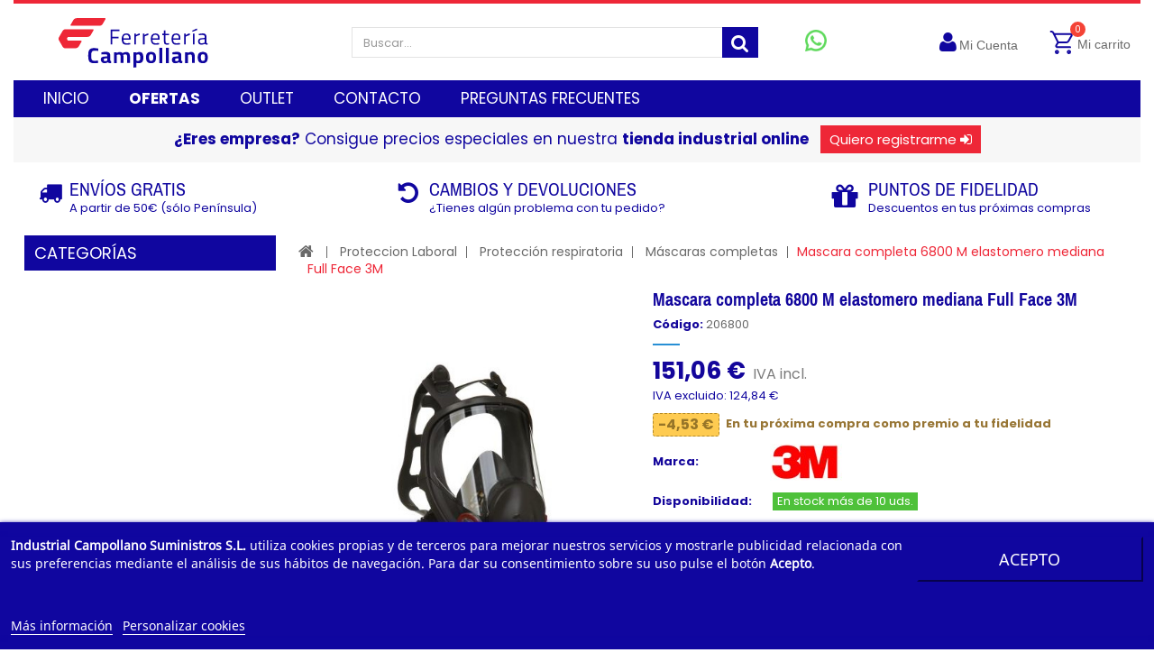

--- FILE ---
content_type: text/html; charset=utf-8
request_url: https://www.ferreteriacampollano.com/3m-mascara-6800s-completa-silicona-medna-3m.html
body_size: 38321
content:






<!DOCTYPE HTML>
<!--[if lt IE 7]> <html class="no-js lt-ie9 lt-ie8 lt-ie7" lang="es-es"><![endif]-->
<!--[if IE 7]><html class="no-js lt-ie9 lt-ie8 ie7" lang="es-es"><![endif]-->
<!--[if IE 8]><html class="no-js lt-ie9 ie8" lang="es-es"><![endif]-->
<!--[if gt IE 8]> <html class="no-js ie9" lang="es-es"><![endif]-->
<html lang="es-es">
	<head>



	<!-- Global Site Tag (gtag.js) - Google AdWords: GOOGLE_CONVERSION_ID -->
	
	<script async src="https://www.googletagmanager.com/gtag/js?id=AW-939477512"></script>
	<script>
		window.dataLayer = window.dataLayer || [];
	    function gtag(){dataLayer.push(arguments);}
		gtag('js', new Date());
		gtag('config', 'AW-939477512');
	</script>
	
	
	<!-- Global site tag (gtag.js) - Google Analytics -->
	<script async src="https://www.googletagmanager.com/gtag/js?id=G-24NXCS6X4Q"></script>
	<script>
	  window.dataLayer = window.dataLayer || [];
	  function gtag(){dataLayer.push(arguments);}
	  gtag('js', new Date());
	  gtag('config', 'G-24NXCS6X4Q');
	</script>

   


	<meta charset="utf-8" />
			<title>M&aacute;scara completa 3M 6800 - Industrial Campollano</title>
			<meta name="description" content="Máscara completa 3M 6800 fácil de usar y cómoda de llevar, ofrece un campo de visión amplio y está bien equilibrado ¡Envío gratis!" />
		<meta name="generator" content="PrestaShop" />
		<meta name="robots" content="index,follow" />
		<!--<meta name="viewport" content="width=device-width, minimum-scale=0.25, maximum-scale=1.6, initial-scale=1.0" />-->
		<meta name="viewport" content="user-scalable=yes, width=device-width, initial-scale=1">
		<meta name="p:domain_verify" content="690ff1d1210b696504f3bb4187b6a392"/>
		<meta name="mobile-web-app-capable" content="yes" />




<meta name="twitter:card" content="summary_large_image">
<meta name="twitter:title" content="Máscara completa 3M 6800">
<meta name="twitter:description" content="<p>Mascara completa 6800 M elasto?mero mediana Full Face 3M</p>">
<meta name="twitter:image" content="https://www.ferreteriacampollano.com/66721-large_default/3m-mascara-6800s-completa-silicona-medna-3m.jpg">
<meta name="twitter:site" content="@FerreCampollano">
<meta name="twitter:creator" content="@FerreCampollano">


		<!--<link rel="icon" type="image/vnd.microsoft.icon" href="/img/favicon.ico?1749509664" />-->
		<link rel="icon" type="image/vnd.microsoft.icon" href="https://www.ferreteriacampollano.com/img/logo-favicon.png" />
		<!--<link rel="shortcut icon" type="image/x-icon" href="/img/favicon.ico?1749509664" />-->
		<link rel="shortcut icon" type="image/x-icon" href="https://www.ferreteriacampollano.com/img/logo-favicon.png" />
		<link rel="preconnect" href="https://fonts.googleapis.com">
		<link rel="preconnect" href="https://fonts.gstatic.com" crossorigin>
		<link href="https://fonts.googleapis.com/css2?family=Poppins&display=swap" rel="stylesheet">
		<link href="https://fonts.googleapis.com/css2?family=Poppins:wght@400;700&display=swap" rel="stylesheet">
			<link rel="stylesheet" href="/themes/PRS070158/css/global.css" type="text/css" media="all" />
			<link rel="stylesheet" href="/themes/PRS070158/css/autoload/uniform.default.css" type="text/css" media="all" />
			<link rel="stylesheet" href="/themes/PRS070158/css/autoload/uniform.default_not_min.css" type="text/css" media="all" />
			<link rel="stylesheet" href="/themes/PRS070158/css/autoload/uniform.default_not_min_old.css" type="text/css" media="all" />
			<link rel="stylesheet" href="/js/jquery/plugins/fancybox/jquery.fancybox.css" type="text/css" media="all" />
			<link rel="stylesheet" href="/modules/ps_checkout/views/css/payments16.css?version=3.1.0" type="text/css" media="all" />
			<link rel="stylesheet" href="/themes/PRS070158/css/product.css" type="text/css" media="all" />
			<link rel="stylesheet" href="/themes/PRS070158/css/print.css" type="text/css" media="print" />
			<link rel="stylesheet" href="/js/jquery/plugins/bxslider/jquery.bxslider.css" type="text/css" media="all" />
			<link rel="stylesheet" href="/modules/lgcookieslaw/views/css/plugins/tooltipster/tooltipster.bundle.min.css" type="text/css" media="all" />
			<link rel="stylesheet" href="/modules/lgcookieslaw/views/css/plugins/tooltipster/tooltipster.borderless.min.css" type="text/css" media="all" />
			<link rel="stylesheet" href="/modules/lgcookieslaw/views/css/lgcookieslaw_1_1.css" type="text/css" media="all" />
			<link rel="stylesheet" href="/modules/lgcookieslaw/views/css/front.css" type="text/css" media="all" />
			<link rel="stylesheet" href="/themes/PRS070158/css/modules/blockcart/blockcart.css" type="text/css" media="all" />
			<link rel="stylesheet" href="/themes/PRS070158/css/modules/blockcurrencies/blockcurrencies.css" type="text/css" media="all" />
			<link rel="stylesheet" href="/themes/PRS070158/css/modules/blockuserinfo/blockuserinfo.css" type="text/css" media="all" />
			<link rel="stylesheet" href="/modules/sendtoafriend/sendtoafriend.css" type="text/css" media="all" />
			<link rel="stylesheet" href="/themes/PRS070158/css/modules/blocktopmenu/css/superfish-modified.css" type="text/css" media="all" />
			<link rel="stylesheet" href="/themes/PRS070158/css/modules/blockpermanentlinks/blockpermanentlinks.css" type="text/css" media="all" />
			<link rel="stylesheet" href="/modules/themeconfigurator/css/hooks.css" type="text/css" media="all" />
			<link rel="stylesheet" href="/modules/codfee/views/css/codfee_1.6.css" type="text/css" media="all" />
			<link rel="stylesheet" href="/themes/PRS070158/css/modules/mailalerts/mailalerts.css" type="text/css" media="all" />
			<link rel="stylesheet" href="/themes/PRS070158/css/modules/productscategory/css/productscategory.css" type="text/css" media="all" />
			<link rel="stylesheet" href="/modules/ambjolisearch/views/css/no-theme/jquery-ui-1.9.2.custom.css" type="text/css" media="all" />
			<link rel="stylesheet" href="/modules/ambjolisearch/views/css/ambjolisearch16.css" type="text/css" media="all" />
			<link rel="stylesheet" href="/themes/PRS070158/css/category.css" type="text/css" media="all" />
			<link rel="stylesheet" href="/themes/PRS070158/css/product_list.css" type="text/css" media="all" />
			<link rel="stylesheet" href="/modules/ambjolisearch/views/css/ambjoliautocomplete.css" type="text/css" media="all" />
			<link rel="stylesheet" href="/themes/PRS070158/css/modules/blockwishlist/blockwishlist.css" type="text/css" media="all" />
			<link rel="stylesheet" href="/modules/categoriastop/css/tm_blocktopmenu.css" type="text/css" media="all" />
			<link rel="stylesheet" href="/modules/categoriastop/css/tm_superfish-modified.css" type="text/css" media="all" />
			<link rel="stylesheet" href="/modules/redsys/views/css/redsys.css" type="text/css" media="all" />
			<link rel="stylesheet" href="/modules/ewadrecoverypassword/views/css/front_adrecoverypassword.css" type="text/css" media="all" />
			<link rel="stylesheet" href="/modules/dataview/views/css/front.css" type="text/css" media="all" />
			<link rel="stylesheet" href="https://live.sequracdn.com/assets/css/prestashop_rebranded_16.css" type="text/css" media="all" />
			<link rel="stylesheet" href="/modules/sequrapayment/css/custom.css" type="text/css" media="all" />
			<link rel="stylesheet" href="/modules/sequrapayment/css/banner.css" type="text/css" media="all" />
			<link rel="stylesheet" href="/modules/infinitescrolldw/views/css/front.css" type="text/css" media="all" />
			<link rel="stylesheet" href="/modules/tmcmsblockblog/css/tmcmsblockblog.css" type="text/css" media="all" />
			<link rel="stylesheet" href="/modules/lgconsultas/views/css/tab-consultas.css" type="text/css" media="all" />
	

	<script type="text/javascript">
var CUSTOMIZE_TEXTFIELD = 1;
var FancyboxI18nClose = 'Cerrar';
var FancyboxI18nNext = 'Siguiente';
var FancyboxI18nPrev = 'Previo';
var PS_CATALOG_MODE = false;
var activeInfiniteScrollDetail = {"id_dw_infinite_scroll":"2","infinite_scroll_status":"1","infinite_scroll_font_style":"Poppins","infinite_scroll_font_color":"#10069f","infinite_scroll_text":"cargando m\u00e1s productos","button_type":"1","infinite_scroll_font_size":"18","infinite_scroll_gif":"load_2.gif","infinite_scroll_page_selected":"category,manufacturer,newproducts,pricesdrop,supplier,search,category,manufacturer,newproducts,pricesdrop,supplier,search","infinite_scroll_container_css":"#js-product-list .products","infinite_scroll_product_css":"div.js-product","infinite_scroll_pagination_css":"#js-product-list .pagination"};
var activeLazyLoadDetail = {"id_dw_lazy_load":"2","lazy_load_status":"1","button_type":"4","lazy_load_gif_size":"18","lazy_load_gif":"load_2.gif"};
var added_to_wishlist = 'El producto ha sido añadido a su lista de deseos correctamente.';
var ajax_allowed = true;
var ajaxsearch = true;
var allowBuyWhenOutOfStock = true;
var attribute_anchor_separator = '-';
var attributesCombinations = [];
var availableLaterValue = 'Agotado. Consulta tu plazo';
var availableNowValue = 'En stock';
var baseDir = 'https://www.ferreteriacampollano.com/';
var baseUri = 'https://www.ferreteriacampollano.com/';
var contentOnly = false;
var currency = {"id":1,"name":"Euro","iso_code":"EUR","iso_code_num":"978","sign":"\u20ac","blank":"1","conversion_rate":"1.000000","deleted":"0","format":"2","decimals":"1","active":"1","prefix":"","suffix":" \u20ac","id_shop_list":null,"force_id":false};
var currencyBlank = 1;
var currencyFormat = 2;
var currencyRate = 1;
var currencySign = '€';
var currentDate = '2026-01-30 07:47:57';
var customerGroupWithoutTax = false;
var customizationFields = false;
var customizationId = null;
var customizationIdMessage = 'Personalizar #';
var default_eco_tax = 0;
var delete_txt = 'Borrar';
var displayList = false;
var displayPrice = 0;
var doesntExist = 'Esta combinación no existe para este producto. Por favor, selecciona otra combinación';
var doesntExistNoMore = 'Este producto ya no lo tenemos en stock';
var doesntExistNoMoreBut = 'con esos atributos, pero está disponible con otros.';
var ecotaxTax_rate = 0;
var fieldRequired = 'Por favor, rellena todos los campos obligatorios antes de guardar tu personalización.';
var freeProductTranslation = 'Gratis!';
var freeShippingTranslation = 'Envío Gratis!';
var generated_date = 1769755677;
var groupReduction = 0;
var hasDeliveryAddress = false;
var highDPI = false;
var idDefaultImage = 66721;
var id_lang = 1;
var id_product = 1415;
var img_dir = 'https://www.ferreteriacampollano.com/themes/PRS070158/img/';
var img_prod_dir = 'https://www.ferreteriacampollano.com/img/p/';
var img_ps_dir = 'https://www.ferreteriacampollano.com/img/';
var instantsearch = false;
var isGuest = 0;
var isLogged = 0;
var isMobile = false;
var jqZoomEnabled = false;
var loggin_required = 'Debe iniciar sesión para administrar su lista de deseos.';
var maxQuantityToAllowDisplayOfLastQuantityMessage = 2;
var minimalQuantity = 1;
var moduleImgPath = '/modules/infinitescrolldw/views/img/';
var mywishlist_url = 'https://www.ferreteriacampollano.com/module/blockwishlist/mywishlist';
var noTaxForThisProduct = false;
var oosHookJsCodeFunctions = [];
var page_name = 'product';
var priceDisplayMethod = 0;
var priceDisplayPrecision = 2;
var productAvailableForOrder = true;
var productBasePriceTaxExcl = 124.84;
var productBasePriceTaxExcluded = 124.84;
var productBasePriceTaxIncl = 151.0564;
var productHasAttributes = false;
var productPrice = 151.0564;
var productPriceTaxExcluded = 124.84;
var productPriceTaxIncluded = 151.0564;
var productPriceWithoutReduction = 151.0564;
var productReference = '206800';
var productShowPrice = true;
var productUnitPriceRatio = 0;
var product_fileButtonHtml = 'Elige un fichero';
var product_fileDefaultHtml = 'No has seleccionado ningún fichero';
var product_specific_price = [];
var quantitiesDisplayAllowed = true;
var quantityAvailable = 15;
var quickView = true;
var reduction_percent = 0;
var reduction_price = 0;
var removingLinkText = 'eliminar este producto de mi carrito';
var roundMode = 2;
var specific_currency = false;
var specific_price = 0;
var static_token = 'a82b190e09c49bdcda0c02ba1c7e0cd2';
var stf_msg_error = 'Su email no ha podido ser enviado. Por favor, compruebe la dirección de correo electrónico e inténtelo de nuevo.';
var stf_msg_required = 'No ha rellenado los campos obligatorios';
var stf_msg_success = 'Tu e-mail ha sido enviado con éxito';
var stf_msg_title = 'Enviar a un amigo';
var stf_secure_key = '5aa2300e9cd010a511bd60f78cdc514d';
var stock_management = 1;
var taxRate = 21;
var toBeDetermined = 'A determinar';
var token = 'a82b190e09c49bdcda0c02ba1c7e0cd2';
var uploading_in_progress = 'Subida en progeso, por favor, ten paciencia.';
var usingSecureMode = true;
var wishlistProductsIds = false;
</script>

		<script type="text/javascript" src="/js/jquery/jquery-1.11.0.min.js"></script>
		<script type="text/javascript" src="/js/jquery/jquery-migrate-1.2.1.min.js"></script>
		<script type="text/javascript" src="/js/jquery/plugins/jquery.easing.js"></script>
		<script type="text/javascript" src="/js/tools.js"></script>
		<script type="text/javascript" src="/themes/PRS070158/js/global.js"></script>
		<script type="text/javascript" src="/themes/PRS070158/js/autoload/10-bootstrap.min.js"></script>
		<script type="text/javascript" src="/themes/PRS070158/js/autoload/15-jquery.total-storage.min.js"></script>
		<script type="text/javascript" src="/themes/PRS070158/js/autoload/15-jquery.uniform-modified-pts.js"></script>
		<script type="text/javascript" src="/js/jquery/plugins/fancybox/jquery.fancybox.js"></script>
		<script type="text/javascript" src="/themes/PRS070158/js/products-comparison.js"></script>
		<script type="text/javascript" src="/js/jquery/plugins/jquery.idTabs.js"></script>
		<script type="text/javascript" src="/js/jquery/plugins/jquery.scrollTo.js"></script>
		<script type="text/javascript" src="/js/jquery/plugins/jquery.serialScroll.js"></script>
		<script type="text/javascript" src="/js/jquery/plugins/bxslider/jquery.bxslider.js"></script>
		<script type="text/javascript" src="/themes/PRS070158/js/product.js"></script>
		<script type="text/javascript" src="/modules/lgcookieslaw/views/js/plugins/tooltipster/tooltipster.bundle.min.js"></script>
		<script type="text/javascript" src="/modules/lgcookieslaw/views/js/front.js"></script>
		<script type="text/javascript" src="/themes/PRS070158/js/modules/blockcart/ajax-cart.js"></script>
		<script type="text/javascript" src="/themes/PRS070158/js/modules/sendtoafriend/sendtoafriend.js"></script>
		<script type="text/javascript" src="/themes/PRS070158/js/modules/blocktopmenu/js/hoverIntent.js"></script>
		<script type="text/javascript" src="/themes/PRS070158/js/modules/blocktopmenu/js/superfish-modified.js"></script>
		<script type="text/javascript" src="/themes/PRS070158/js/modules/blocktopmenu/js/blocktopmenu.js"></script>
		<script type="text/javascript" src="/modules/codfee/views/js/codfee.js"></script>
		<script type="text/javascript" src="/themes/PRS070158/js/modules/mailalerts/mailalerts.js"></script>
		<script type="text/javascript" src="/themes/PRS070158/js/modules/productscategory/js/productscategory.js"></script>
		<script type="text/javascript" src="/modules/ambjolisearch/views/js/jquery/jquery-ui-1.9.2.custom.js"></script>
		<script type="text/javascript" src="/modules/ambjolisearch/views/js/jquery/plugins/jquery.autocomplete.html.js"></script>
		<script type="text/javascript" src="/modules/ambjolisearch/views/js/ambjolisearch.js"></script>
		<script type="text/javascript" src="/modules/ganalytics/views/js/GoogleAnalyticActionLib.js"></script>
		<script type="text/javascript" src="/themes/PRS070158/js/modules/blockwishlist/js/ajax-wishlist.js"></script>
		<script type="text/javascript" src="/themes/PRS070158/js/tools/treeManagement.js"></script>
		<script type="text/javascript" src="/modules/categoriastop/js/tm_hoverIntent.js"></script>
		<script type="text/javascript" src="/modules/categoriastop/js/tm_superfish-modified.js"></script>
		<script type="text/javascript" src="/modules/categoriastop/js/tm_blocktopmenu.js"></script>
		<script type="text/javascript" src="https://www.nexmart.com/api/dataview/assets/dataview.loader.min.js"></script>
		<script type="text/javascript" src="/modules/dataview/views/js/iframeResizer/iframeResizer.min.js"></script>
		<script type="text/javascript" src="/modules/dataview/views/js/front.js"></script>
		<script type="text/javascript" src="/modules/sequrapayment/js/sequrapaymentpscheckout.js"></script>
		<script type="text/javascript" src="/modules/quantitydiscountpro/views/js/qdp.js"></script>
		<script type="text/javascript" src="/modules/infinitescrolldw/views/js/jquery.lazyload.js"></script>
		<script type="text/javascript" src="/modules/infinitescrolldw/views/js/lazyLoad.js"></script>
		<script type="text/javascript" src="/modules/infinitescrolldw/views/js/infiniteScroll16.js"></script>
		<script type="text/javascript" src="/modules/lgconsultas/views/js/lgconsultas.js"></script>
	

<script type="text/javascript" src="https://www.ferreteriacampollano.com/themes/PRS070158/js/megnor/owl.carousel.js"></script>
<script type="text/javascript" src="https://www.ferreteriacampollano.com/themes/PRS070158/js/megnor/custom.js"></script>



  
    <script id='lgcookieslaw_script_gtm'>
        window.dataLayer = window.dataLayer || [];
        function gtag(){
            dataLayer.push(arguments);
        }

        gtag('consent', 'default', {
            'ad_storage': 'denied',
            'ad_user_data': 'denied',
            'ad_personalization': 'denied',
            'analytics_storage': 'denied'
        });
    </script>


<script type="text/javascript">
    var lgcookieslaw_consent_mode = 1;
    var lgcookieslaw_banner_url_ajax_controller = "https://www.ferreteriacampollano.com/module/lgcookieslaw/ajax"; 
    var lgcookieslaw_cookie_values = null; 
    var lgcookieslaw_saved_preferences = 0;
    var lgcookieslaw_ajax_calls_token = "6796421a4d455f313204eb5f4a52b089";
    var lgcookieslaw_reload = 1;
    var lgcookieslaw_block_navigation = 0;
    var lgcookieslaw_banner_position = 2;
    var lgcookieslaw_show_fixed_button = 1;
    var lgcookieslaw_save_user_consent = 1;
    var lgcookieslaw_reject_cookies_when_closing_banner = 0;
</script>

    
 
<!-- Enable Facebook Pixels -->

<script>
facebookpixelinit(10);
function facebookpixelinit() {
    if (typeof fbq != 'function') {
        !function(f,b,e,v,n,t,s){if(f.fbq)return;n=f.fbq=function(){n.callMethod?n.callMethod.apply(n,arguments):n.queue.push(arguments)};if(!f._fbq)f._fbq=n;n.push=n;n.loaded=!0;n.version='2.0';n.queue=[];t=b.createElement(e);t.async=!0;t.src=v;s=b.getElementsByTagName(e)[0];s.parentNode.insertBefore(t,s)}(window,document,'script','//connect.facebook.net/en_US/fbevents.js');
        fbq('init', '1459652487944536');

        // Code to avoid multiple pixels call
        // Used to make it compatible with onepagecheckout
        if (typeof window.fbq_pageview == 'undefined') {
         //   console.log('Header initialized');
            fbq('track', 'PageView');
            window.fbq_pageview = 1;
        }
    } else {
        if (tries > 0) {
            setTimeout(function() { facebookpixelinit(tries-1); }, 200);
        } else {
            console.log('Failed to load the Facebook Pixel');
        }
    }
}
</script>

<!-- End Enable Facebook Pixels --><!-- Add To cart Pixel Call -->

<script type="text/javascript">
fctp_addToCart(10);
function fctp_addToCart(max_tries) {
    if (typeof jQuery == 'undefined' || typeof fbq != 'function') {
        setTimeout(function() {fctp_addToCart(max_tries-1)},250);
    } else {
        jQuery(document).ready(function($) {
            var sent = false;
            var values = '';
            
                                                
            if ($("#add_to_cart button, #add_to_cart a, #add_to_cart input").length > 0) {
                $('#add_to_cart button, #add_to_cart a, #add_to_cart input').click(function(e){
                    pixelCall(getpixelvalue($(this)));
                });
                $('#add_to_cart button, #add_to_cart a, #add_to_cart input').mousedown(function(e){
                    pixelCall(getpixelvalue($(this)));
                });
            } else {
                if ($("button#add_to_cart").length == 1) {
                    $('#add_to_cart').click(function() {
                        pixelCall(getpixelvalue($(this)));
                    });
                    $("button#add_to_cart").mousedown(function(e){
                        pixelCall(getpixelvalue($(this)));
                    });
        
                } else {
                    // Last resort
                    if ($('.ajax_add_to_cart_button').length > 0) {
                        $('.ajax_add_to_cart_button').click(function(e) {
                            console.log(5);
                            pixelCall(getpixelvalueslist($(this)));
                        });
                        $(".ajax_add_to_cart_button").mousedown(function(e){
                            console.log(6);
                            pixelCall(getpixelvalue($(this)));
                        });
        
                    } else {
                        // 1.7 Versions
                        if ($('button.add-to-cart').length != 0) {
                            $(document).on('click', 'button.add-to-cart', function(e){
                                console.log(7);
                                pixelCall(getpixelvalueslist17($(this)));
                            });
                        } else {
                            console.log('AddToCart not found, customizations may be needed');
                        }
                    }
                }
            }
            
                        
            // 1.5.X versions
            $("#add_to_cart input").click(function() { 
                pixelCall(getpixelvalue($(this)));
            });
            function pixelCall(values) {
        
                if (sent == false) {
                    fbq('track', 'AddToCart',values);
                    console.log('addToCart Event Registered');
                    sent = true;
                    // Enable again the addToCart event
                    setTimeout(function() { sent = false; }, 1000);
                }
        
            }
            function getpixelvalueslist(object) {
                var iv = 0;
                if (typeof productPrice != 'undefined') {
                    iv = productPrice
                } else {
                    iv = getPriceRecursive(6, object);
                    if (iv !== false) {
                        iv = iv.slice(0,-2)+'.'+ iv.slice((iv.slice(0,-2).length));
                    } else {
                        iv = null;
                    }
                }
                productname = getNameRecursive(6, object);
                if (productname === false) {
                    // Last try only for Product page
                    productname = $("#bigpic").attr('title');
                }
                values = {
                    content_name : productname,
                    value: iv,
                    currency: 'EUR',
        
                            content_ids : [''+gup('id_product',object.attr('href'))],
                    content_type: 'product',
                            product_catalog_id :  '1056477248245445',
                        
                };
                return values;
            }

            // for 1.7 version
            function getpixelvalueslist17(object) {
                // Navigate untill we find the product container
                object = object.parents('.row').first();
                var iv = 0;
                if (typeof productPrice != 'undefined') {
                    iv = productPrice
                } else {
                    iv = object.find('.current-price span').text().replace(/\D/g,'');
                    iv = iv.slice(0,-2)+'.'+ iv.slice((iv.slice(0,-2).length));
                }
                productname = object.find('h1').first().html();
                
                values = {
                    content_name : productname,
                    value: iv,
                    //currency: object.find('meta[itemprop="priceCurrency"]').attr('content'),
                    currency: 'EUR',
        
                            content_ids : [object.find('input#product_page_product_id').val()],
                    content_type: 'product',
                            product_catalog_id :  '1056477248245445',
                        
                };
                return values;
            }
            
            function getPriceRecursive(tries, object)
            {
                var res = '';
                if (object.parent().find('.price:eq(0)').length > 0) {
                    res = object.parent().find('.price:eq(0)').text().replace(/\D/g,'');
                } else {
                    if (tries > 0) {
                        res = getPriceRecursive(tries-1, object.parent());
                    } else {
                        return false;
                    }
                }
                if (res != '') {
                    return res;
                }
            }
            function getNameRecursive(tries, object)
            {
                var res = '';
                if (object.parent().find('.product-name, itemprop[name]').length > 0) {
                    res = object.parent().find('.product-name, itemprop[name]').first().text().trim();
                } else {
                    if (tries > 0) {
                        res = getNameRecursive(tries-1, object.parent());
                    } else {
                        return false;
                    }
                }
                if (res != '') {
                    return res;
                }
            }
            function getpixelvalue(object) {
                var productname = '';
                var iv = 0;
                iv = object.parents('#center_column').find('#our_price_display:eq(0)').text().replace(/\D/g,'');
                if (typeof iv == 'undefined') {
                    iv = object.parents('#center_column').find('.price:eq(0)').text().replace(/\D/g,'');
                }
                if (typeof iv == 'undefined' || iv == '') {
                    // Last call look for #our_price_display
                    iv = $('#our_price_display:eq(0)').text().replace(/\D/g,'');
                }
                if (typeof iv != 'undefined') {
                    iv = iv.slice(0,-2)+'.'+ iv.slice((iv.slice(0,-2).length));
                } else {
                    if (typeof productPrice != 'undefined') {
                        iv = productPrice;
                    }
                }

                if (typeof object.parents('.ajax_block_product').find('.product-name:eq(0)').attr('title') != 'undefined') {
                    productname = object.parents('.ajax_block_product').find('.product-name:eq(0)').attr('title');
                } else {
                    productname = $("#bigpic").attr('title');
                }
                values = {
                    content_name : productname,
                    value: iv,
                    currency: 'EUR',
        
                                        content_type : 'product',
                content_ids : [$("#buy_block").find("input[name=id_product]:eq(0)").val()],
        
                                            product_catalog_id :  '1056477248245445',
                        
                };
                return values;
            }
        
            function gup( name, url ) {
                if (!url) url = location.href;
                name = name.replace(/[\[]/,"\\\[").replace(/[\]]/,"\\\]");
                var regexS = "[\\?&]"+name+"=([^&#]*)";
                var regex = new RegExp( regexS );
                var results = regex.exec( url );
                return results == null ? null : results[1];
            }
            function init_cust_add_to_cart(tries)
            {
            
                if ($('').length > 0) {
                console.log('Custom Add To Cart detected');
                $('').click(function() {
                    console.log('Custom Add To Cart clicked');
                    pixelCall(getpixelvalueslist($(this)));
                });
                } else {
                    if (tries > 0) {
                        setTimeout(function() { init_cust_add_to_cart(tries-1); }, 250);
                    }
                }
            
            }
        });
    }
}
</script>

<!-- End Add to cart pixel call --><!-- Facebook Product Track -->

<script type="text/javascript">
var combination = '';
fctp_viewContent(10);
function fctp_viewContent(max_tries) {
    if (typeof jQuery == 'undefined' || typeof fbq != 'function') {
        setTimeout(function() {fctp_viewContent(max_tries-1)},500);
    } else {
        $(document).ready(function() {  
            if ($("#idCombination").length == 1) {
                combination = $("#idCombination").val();
                MutationObserver = window.MutationObserver || window.WebKitMutationObserver;
                
                var observer = new MutationObserver(function(mutations, observer) {
                    // fired when a mutation occurs
                    var combi = $("#idCombination").val();
                    if (combination != combi) {
                        combination = combi;
                        trackViewContent();
                    }
                });
                
                // define what element should be observed by the observer
                // and what types of mutations trigger the callback
                observer.observe(document.getElementById("idCombination"), {
                  subtree: true,
                  attributes: true
                  //...
                });
                $("#idCombination").change(function() {
                    console.log('changed');
        
                });
            }

        trackViewContent();
        
        function trackViewContent() {
            fbq('track', 'ViewContent', {
                content_name : 'Mascara completa 6800 M elastomero mediana Full Face 3M',
                value : '151.0564',
                currency :'EUR',
           
                                                                                        content_type : 'product',
                            content_ids : ['' + '1415'],
                                                                                        product_catalog_id :  '1056477248245445',
                                            
                });
            }
        });
    }
}
</script>

<!-- END Facebook Product Track -->

			<script type="text/javascript">
				(window.gaDevIds=window.gaDevIds||[]).push('d6YPbH');
				(function(i,s,o,g,r,a,m){i['GoogleAnalyticsObject']=r;i[r]=i[r]||function(){
				(i[r].q=i[r].q||[]).push(arguments)},i[r].l=1*new Date();a=s.createElement(o),
				m=s.getElementsByTagName(o)[0];a.async=1;a.src=g;m.parentNode.insertBefore(a,m)
				})(window,document,'script','//www.google-analytics.com/analytics.js','ga');
				ga('create', 'UA-62261694-1', 'auto');
				ga('require', 'ec');</script><script>
var sequraProducts = [];
sequraProducts.push("pp3");
var sequraConfigParams = {
    merchant: "ferreteriacampollano",
    assetKey: "J1LzTqx4rp",
    products: sequraProducts,
    scriptUri: "https://live.sequracdn.com/assets/sequra-checkout.min.js",
    decimalSeparator: ',',
    thousandSeparator: ' ',
    light: 'true',
    locale: 'es',
    silent: false,
    currency: 'EUR'
};



(function (i, s, o, g, r, a, m) {i['SequraConfiguration'] = g;i['SequraOnLoad'] = [];i[r] = {};i[r][a] = function (callback) {i['SequraOnLoad'].push(callback);};(a = s.createElement(o)), (m = s.getElementsByTagName(o)[0]);a.async = 1;a.src = g.scriptUri;m.parentNode.insertBefore(a, m);})(window, document, 'script', sequraConfigParams, 'Sequra', 'onLoad');

//Helper
var SequraHelper = {
  presets: {
      L:         '{"alignment":"left"}',
      R:         '{"alignment":"right"}',
      legacy:    '{"type":"legacy"}',
      legacyL:  '{"type":"legacy","alignment":"left"}',
      legacyR:  '{"type":"legacy","alignment":"right"}',
      minimal:   '{"type":"text","branding":"none","size":"S","starting-text":"as-low-as"}',
      minimalL: '{"type":"text","branding":"none","size":"S","starting-text":"as-low-as","alignment":"left"}',
      minimalR: '{"type":"text","branding":"none","size":"S","starting-text":"as-low-as","alignment":"right"}'
  },
  drawnWidgets: [],
  getText: function (selector) {
      return  selector && document.querySelector(selector)?document.querySelector(selector).innerText:"0";
  },
  nodeToCents: function (node) {
      return SequraHelper.textToCents( node?node.innerText:"0" );
  },
  selectorToCents: function (selector) {
      return SequraHelper.textToCents(SequraHelper.getText(selector));
  },

  textToCents: function (text) {
      text = text.replace(/^\D*/,'').replace(/\D*$/,'');
      if(text.indexOf(sequraConfigParams.decimalSeparator)<0){
          text += sequraConfigParams.decimalSeparator + '00';
      }
      return SequraHelper.floatToCents(
          parseFloat(
                  text
                  .replace(sequraConfigParams.thousandSeparator,'')
                  .replace(sequraConfigParams.decimalSeparator,'.')
          )
      );
  },

  floatToCents: function (value) {
      return parseInt(value.toFixed(2).replace('.', ''), 10);
  },

  mutationCallback: function(mutationList, mutationObserver) {
      SequraHelper.refreshWidget(mutationList[0].target)
  },

  refreshWidgets: function (price_src) {
      SequraHelper.waitForElememt(price_src).then(function(){
        document.querySelectorAll(price_src).forEach(function(item,index){
            if(!item.getAttribute('observed-by-sequra-promotion-widget')){
                item.setAttribute('observed-by-sequra-promotion-widget',price_src)
            }
            SequraHelper.refreshWidget(item);
        });
      })
  },

  refreshWidget: function (price_item) {
    var new_amount = SequraHelper.textToCents(price_item.innerText)
    document.querySelectorAll('[observes^=\"' + price_item.getAttribute('observed-by-sequra-promotion-widget') + '\"]').forEach(function(item) {
        item.setAttribute('data-amount', new_amount);
    });
    SequraHelper.refreshComponents();
  },

  refreshComponents: function () {
      Sequra.onLoad(
          function(){
              Sequra.refreshComponents();
          }
      );
  },

  drawPromotionWidget: function (price_src,dest,product,theme,reverse,campaign) {
      if(!dest){
          return;
      }
      if(SequraHelper.drawnWidgets[price_src+dest+product+theme+reverse+campaign]){
          return;
      }
	  SequraHelper.drawnWidgets[price_src+dest+product+theme+reverse+campaign] = true;
      var srcNodes = document.querySelectorAll(price_src);
      if(srcNodes.length==0){
          console.error(price_src + ' is not a valid css selector to read the price from, for sequra widget.');
          return;
      }
      destNodes = document.querySelectorAll(dest)
      if(destNodes.length==0){
          console.error(dest + ' is not a valid css selector to write sequra widget to.');
          return;
      }
      destNodes.forEach(function(destNode,i) {
          if(typeof(srcNodes[i])==="undefined"){
              return;
          }
          destNode.setAttribute('price_src',price_src);
          destNode.setAttribute('unique_dest_id',price_src+'_'+i);
          SequraHelper.drawSinglePromotionWidget(srcNodes[i],destNode,product,theme,reverse,campaign);
      });
      this.refreshComponents();
  },

  drawSinglePromotionWidget: function (srcNode,destNode,product,theme,reverse,campaign) {
      var promoWidgetNode = document.createElement('div');
      var price_in_cents = 0;

      var MutationObserver = window.MutationObserver || window.WebKitMutationObserver;
      if(MutationObserver && srcNode){//Don't break if not supported in browser
          if(!srcNode.getAttribute('observed-by-sequra-promotion-widget')){//Define only one observer per price_src
              var mo = new MutationObserver(SequraHelper.mutationCallback);
              mo.observe(srcNode, {childList: true, subtree: true});
              mo.observed_as = destNode.getAttribute('price_src');
              srcNode.setAttribute('observed-by-sequra-promotion-widget',destNode.getAttribute('unique_dest_id'));
          }
      }
      promoWidgetNode.setAttribute('observes', destNode.getAttribute('unique_dest_id'));
      price_in_cents = SequraHelper.nodeToCents(srcNode);
      promoWidgetNode.className = 'sequra-promotion-widget';
      promoWidgetNode.setAttribute('data-amount',price_in_cents);
      promoWidgetNode.setAttribute('data-product',product);
      if(this.presets[theme]){
          theme = this.presets[theme]
      }
      try {
          attributes = JSON.parse(theme);
          for (var key in attributes) {
              promoWidgetNode.setAttribute('data-'+key,""+attributes[key]);
          }
      } catch(e){
          promoWidgetNode.setAttribute('data-type','text');
      }
      if(reverse){
          promoWidgetNode.setAttribute('data-reverse',reverse);
      }
      if(campaign){
          promoWidgetNode.setAttribute('data-campaign',campaign);
      }
      if (destNode.nextSibling) {//Insert after
          destNode.parentNode.insertBefore(promoWidgetNode, destNode.nextSibling);
      }
      else {
          destNode.parentNode.appendChild(promoWidgetNode);
      }
  },

  waitForElememt: function (selector) {
    return new Promise( function(resolve) {
        if (document.querySelector(selector)) {
            return resolve();
        }
        const observer = new MutationObserver(function(mutations) {
            mutations.forEach(function(mutation) {
                if (!mutation.addedNodes)
                    return;
                var found = false;
                mutation.addedNodes.forEach(function(node){
                        found = found || (node.matches && node.matches(selector));
                });
                if(found) {
                    resolve();
                    observer.disconnect();
                }
            });
        });

        observer.observe(document.body, {
            childList: true,
            subtree: true
        });
    });
  }
};


</script>
  <link rel="prefetch" href="https://www.paypal.com/sdk/js?components=marks,funding-eligibility&client-id=AXjYFXWyb4xJCErTUDiFkzL0Ulnn-bMm4fal4G-1nQXQ1ZQxp06fOuE7naKUXGkq2TZpYSiI9xXbs4eo&merchant-id=YE9Q6E68W5JLU&currency=EUR&intent=capture&commit=false&vault=false&integration-date=2022-14-06&disable-funding=bancontact,eps,giropay,ideal,mybank,p24,sofort&enable-funding=paylater" as="script">

  <script async defer type="text/javascript" src="https://cdn.cartsguru.io/c4f69026-488b-4b3f-877b-fa0e463e19d0/c.js"></script>
  <script async defer type="text/javascript">
    // Prestashop 1.6.X.X
    if(typeof(ajaxCart) != 'undefined') {
      // override ajaxCart.updateCart function
      var ajaxCartUpdateCartFunc = ajaxCart.updateCart;
      ajaxCart.updateCart = function(jsonData) {
        ajaxCartUpdateCartFunc(jsonData);
        $.post('/index.php?fc=module&module=cartsguru&controller=ajax&method=getTracker&token=a82b190e09c49bdcda0c02ba1c7e0cd2')
          .then((resp) => {
            document.querySelector('div#tracker').innerHTML = resp.tracker;
          }
        );
      }
    }
    // Prestashop 1.7.X.X
    else if(typeof(prestashop) != 'undefined') {
      prestashop.on(
        'updateCart',
        function (event) {
          $.post('/index.php?fc=module&module=cartsguru&controller=ajax&method=getTracker&token=a82b190e09c49bdcda0c02ba1c7e0cd2')
            .then((resp) => {
              document.querySelector('div#tracker').innerHTML = resp.tracker;
            }
          );
        }
      );
    }
  </script>
  <div id="tracker" style="display:none;" hidden="hidden">
    

  </div>

		<!--[if IE 8]>
		<script src="https://oss.maxcdn.com/libs/html5shiv/3.7.0/html5shiv.js"></script>
		<script src="https://oss.maxcdn.com/libs/respond.js/1.3.0/respond.min.js"></script>
		<![endif]-->
		<!-- canonical -->
				
					<link rel="canonical" href="https://www.ferreteriacampollano.com/3m-mascara-6800s-completa-silicona-medna-3m.html" />
		
		
				<!-- /canonical -->

	</head>
	<body id="product" class="product product-1415 product-3m-mascara-6800s-completa-silicona-medna-3m category-116 category-mascaras-completas show-left-column hide-right-column lang_es" itemscope itemtype="http://schema.org/WebPage">
	
					<div id="page">
			<div class="header-container">
				<header id="header">
																										<div class="nav">
							<div class="container">
								<div class="row">
									<nav><!-- Block user information module NAV  -->

<div class="header_user_info">
	<!--
	<ul class="user_pc">
			<li class="li_login">
			<i class="icon-user"></i>
			<a class="login" href="https://www.ferreteriacampollano.com/mi-cuenta" rel="nofollow" title="Login to your customer account">
			Iniciar sesión
			</a>
		</li>
		
	</ul>
	-->
	
	<div class="logo_responsive">
		<a href="https://www.ferreteriacampollano.com/" title="Tienda industrial online">
			<img class="logo img-responsive" style="padding-left:3px;padding-top:1px;" src="https://www.ferreteriacampollano.com/img/Logo-vector.svg" alt="Tienda industrial online" width="130" height="38">
		</a>					
	</div>
	<div class="iconos_responsive">
	<ul>
					<li class="margin_menu">
			<a class="login" href="https://www.ferreteriacampollano.com/mi-cuenta" rel="nofollow" title="Login to your customer account" onclick="ga('send', 'event', 'Iconos Menu Movil', 'click', 'Usuario', 1)">
			<i class="icon-user"></i>
			</a>
			</li>
			
	
	<li class="header_cart_responsive margin_menu" style="margin-left:15px">
	
	<a class="my_cart" href="https://www.ferreteriacampollano.com/pedido-rapido" title="Ver mi carrito" rel="nofollow" onclick="ga('send', 'event', 'Iconos Menu Movil', 'click', 'Ver carrito', 1)">
			<svg version="1.1" height="32px" id="Capa_1" xmlns="http://www.w3.org/2000/svg" xmlns:xlink="http://www.w3.org/1999/xlink" x="0px" y="0px" viewBox="0 0 800 800" style="top: -3px;position: relative;enable-background:new 0 0 800 800;" xml:space="preserve">
				<path style="fill:none;stroke:#10069F;stroke-width:53.6667;stroke-linecap:round;stroke-linejoin:round;stroke-miterlimit:133.3333;" d="M150,166.7h459.2c25.6,0,41.6,27.6,28.9,49.9l-85.6,149.9c-11.9,20.8-34,33.6-57.9,33.6h-228 M266.7,400
					l-51.5,82.3c-13.9,22.2,2.1,51,28.3,51H600 M266.7,400L135.1,136.9c-11.3-22.6-34.4-36.9-59.6-36.9h-8.8 M266.7,666.7
					c0,18.4-14.9,33.3-33.3,33.3S200,685.1,200,666.7c0-18.4,14.9-33.3,33.3-33.3S266.7,648.3,266.7,666.7z M600,666.7
					c0,18.4-14.9,33.3-33.3,33.3s-33.3-14.9-33.3-33.3c0-18.4,14.9-33.3,33.3-33.3S600,648.3,600,666.7z"></path>
			</svg><span class="notif_quant">0</span>
			<!--
						Mi carrito
						<span><span>&nbsp;</span>(0)</span>
			<span> </span>
			<span> </span>
			<span>
							</span>
			-->
		</a>

	</li>

	<li class="margin_menu" style="margin-left:10px">
		<a class="select_search" href="tel:+34967240112" onclick="ga('send', 'event', 'Iconos Menu Movil', 'click', 'Teléfono', 1)">
		<svg style="bottom: 1px;position: relative;" fill="#10069F" height="24px" width="24px" version="1.1" id="Capa_1" xmlns="http://www.w3.org/2000/svg" xmlns:xlink="http://www.w3.org/1999/xlink" 
	 viewBox="0 0 473.806 473.806" xml:space="preserve">
<g>
	<g>
		<path style="stroke:#10069F;stroke-width:12;" d="M374.456,293.506c-9.7-10.1-21.4-15.5-33.8-15.5c-12.3,0-24.1,5.3-34.2,15.4l-31.6,31.5c-2.6-1.4-5.2-2.7-7.7-4
			c-3.6-1.8-7-3.5-9.9-5.3c-29.6-18.8-56.5-43.3-82.3-75c-12.5-15.8-20.9-29.1-27-42.6c8.2-7.5,15.8-15.3,23.2-22.8
			c2.8-2.8,5.6-5.7,8.4-8.5c21-21,21-48.2,0-69.2l-27.3-27.3c-3.1-3.1-6.3-6.3-9.3-9.5c-6-6.2-12.3-12.6-18.8-18.6
			c-9.7-9.6-21.3-14.7-33.5-14.7s-24,5.1-34,14.7c-0.1,0.1-0.1,0.1-0.2,0.2l-34,34.3c-12.8,12.8-20.1,28.4-21.7,46.5
			c-2.4,29.2,6.2,56.4,12.8,74.2c16.2,43.7,40.4,84.2,76.5,127.6c43.8,52.3,96.5,93.6,156.7,122.7c23,10.9,53.7,23.8,88,26
			c2.1,0.1,4.3,0.2,6.3,0.2c23.1,0,42.5-8.3,57.7-24.8c0.1-0.2,0.3-0.3,0.4-0.5c5.2-6.3,11.2-12,17.5-18.1c4.3-4.1,8.7-8.4,13-12.9
			c9.9-10.3,15.1-22.3,15.1-34.6c0-12.4-5.3-24.3-15.4-34.3L374.456,293.506z M410.256,398.806
			C410.156,398.806,410.156,398.906,410.256,398.806c-3.9,4.2-7.9,8-12.2,12.2c-6.5,6.2-13.1,12.7-19.3,20
			c-10.1,10.8-22,15.9-37.6,15.9c-1.5,0-3.1,0-4.6-0.1c-29.7-1.9-57.3-13.5-78-23.4c-56.6-27.4-106.3-66.3-147.6-115.6
			c-34.1-41.1-56.9-79.1-72-119.9c-9.3-24.9-12.7-44.3-11.2-62.6c1-11.7,5.5-21.4,13.8-29.7l34.1-34.1c4.9-4.6,10.1-7.1,15.2-7.1
			c6.3,0,11.4,3.8,14.6,7c0.1,0.1,0.2,0.2,0.3,0.3c6.1,5.7,11.9,11.6,18,17.9c3.1,3.2,6.3,6.4,9.5,9.7l27.3,27.3
			c10.6,10.6,10.6,20.4,0,31c-2.9,2.9-5.7,5.8-8.6,8.6c-8.4,8.6-16.4,16.6-25.1,24.4c-0.2,0.2-0.4,0.3-0.5,0.5
			c-8.6,8.6-7,17-5.2,22.7c0.1,0.3,0.2,0.6,0.3,0.9c7.1,17.2,17.1,33.4,32.3,52.7l0.1,0.1c27.6,34,56.7,60.5,88.8,80.8
			c4.1,2.6,8.3,4.7,12.3,6.7c3.6,1.8,7,3.5,9.9,5.3c0.4,0.2,0.8,0.5,1.2,0.7c3.4,1.7,6.6,2.5,9.9,2.5c8.3,0,13.5-5.2,15.2-6.9
			l34.2-34.2c3.4-3.4,8.8-7.5,15.1-7.5c6.2,0,11.3,3.9,14.4,7.3c0.1,0.1,0.1,0.1,0.2,0.2l55.1,55.1
			C420.456,377.706,420.456,388.206,410.256,398.806z"/>
		<path d="M256.056,112.706c26.2,4.4,50,16.8,69,35.8s31.3,42.8,35.8,69c1.1,6.6,6.8,11.2,13.3,11.2c0.8,0,1.5-0.1,2.3-0.2
			c7.4-1.2,12.3-8.2,11.1-15.6c-5.4-31.7-20.4-60.6-43.3-83.5s-51.8-37.9-83.5-43.3c-7.4-1.2-14.3,3.7-15.6,11
			S248.656,111.506,256.056,112.706z"/>
		<path d="M473.256,209.006c-8.9-52.2-33.5-99.7-71.3-137.5s-85.3-62.4-137.5-71.3c-7.3-1.3-14.2,3.7-15.5,11
			c-1.2,7.4,3.7,14.3,11.1,15.6c46.6,7.9,89.1,30,122.9,63.7c33.8,33.8,55.8,76.3,63.7,122.9c1.1,6.6,6.8,11.2,13.3,11.2
			c0.8,0,1.5-0.1,2.3-0.2C469.556,223.306,474.556,216.306,473.256,209.006z"/>
	</g>
</g>
</svg>
		</a>
	</li>
	<li class="margin_menu" style="margin-left:10px">
		<a class="select_search" href="https://wa.me/message/73QDCOBSM4IIC1" onclick="ga('send', 'event', 'Iconos Menu Movil', 'click', 'Whatsapp', 1)"  rel="nofollow">
		<svg fill="#62d962" height="24px" width="24px" version="1.1" id="Layer_1" xmlns="http://www.w3.org/2000/svg" xmlns:xlink="http://www.w3.org/1999/xlink" 
		viewBox="0 0 308 308" xml:space="preserve">
			<g id="XMLID_468_">
				<path id="XMLID_469_" d="M227.904,176.981c-0.6-0.288-23.054-11.345-27.044-12.781c-1.629-0.585-3.374-1.156-5.23-1.156
					c-3.032,0-5.579,1.511-7.563,4.479c-2.243,3.334-9.033,11.271-11.131,13.642c-0.274,0.313-0.648,0.687-0.872,0.687
					c-0.201,0-3.676-1.431-4.728-1.888c-24.087-10.463-42.37-35.624-44.877-39.867c-0.358-0.61-0.373-0.887-0.376-0.887
					c0.088-0.323,0.898-1.135,1.316-1.554c1.223-1.21,2.548-2.805,3.83-4.348c0.607-0.731,1.215-1.463,1.812-2.153
					c1.86-2.164,2.688-3.844,3.648-5.79l0.503-1.011c2.344-4.657,0.342-8.587-0.305-9.856c-0.531-1.062-10.012-23.944-11.02-26.348
					c-2.424-5.801-5.627-8.502-10.078-8.502c-0.413,0,0,0-1.732,0.073c-2.109,0.089-13.594,1.601-18.672,4.802
					c-5.385,3.395-14.495,14.217-14.495,33.249c0,17.129,10.87,33.302,15.537,39.453c0.116,0.155,0.329,0.47,0.638,0.922
					c17.873,26.102,40.154,45.446,62.741,54.469c21.745,8.686,32.042,9.69,37.896,9.69c0.001,0,0.001,0,0.001,0
					c2.46,0,4.429-0.193,6.166-0.364l1.102-0.105c7.512-0.666,24.02-9.22,27.775-19.655c2.958-8.219,3.738-17.199,1.77-20.458
					C233.168,179.508,230.845,178.393,227.904,176.981z"/>
				<path id="XMLID_470_" d="M156.734,0C73.318,0,5.454,67.354,5.454,150.143c0,26.777,7.166,52.988,20.741,75.928L0.212,302.716
					c-0.484,1.429-0.124,3.009,0.933,4.085C1.908,307.58,2.943,308,4,308c0.405,0,0.813-0.061,1.211-0.188l79.92-25.396
					c21.87,11.685,46.588,17.853,71.604,17.853C240.143,300.27,308,232.923,308,150.143C308,67.354,240.143,0,156.734,0z
					M156.734,268.994c-23.539,0-46.338-6.797-65.936-19.657c-0.659-0.433-1.424-0.655-2.194-0.655c-0.407,0-0.815,0.062-1.212,0.188
					l-40.035,12.726l12.924-38.129c0.418-1.234,0.209-2.595-0.561-3.647c-14.924-20.392-22.813-44.485-22.813-69.677
					c0-65.543,53.754-118.867,119.826-118.867c66.064,0,119.812,53.324,119.812,118.867
					C276.546,215.678,222.799,268.994,156.734,268.994z"/>
			</g>
		</svg>
		</a>
	</li>
	
	<li id="menu_top_responsive">
		<i class="icon-ellipsis-v"></i>
		<ul class="out" id="menu_top_categories_responsive">
		<!--
			<li>
				<a href="https://www.ferreteriacampollano.com/regalos-dia-de-la-madre.html" onclick="ga('send', 'event', 'Navegación Menu Móvil', 'click', 'Día de la madre móvil', 1)">Ideas día de la Madre</a>
			</li>
			-->
			<li>
				<a href="https://www.ferreteriacampollano.com/contactanos" onclick="ga('send', 'event', 'Navegación Menu Móvil', 'click', 'Contacto móvil', 1)" rel="nofollow">Contacto</a>
			</li>
			<li>
				<a href="https://www.ferreteriacampollano.com/devoluciones-y-cambios.html" onclick="ga('send', 'event', 'Navegación Menu Móvil', 'click', 'Cambios y devoluciones móvil', 1)" rel="nofollow">Cambios y devoluciones</a>			
			</li>
			<li>
				<a href="https://www.ferreteriacampollano.com/envios.html" onclick="ga('send', 'event', 'Navegación Menu Móvil', 'click', 'Envios gratis móvil', 1)" rel="nofollow">Envíos gratis desde 40€</a>			
			</li>
		
			
			<li>
				<a href="https://www.ferreteriacampollano.com/ofertas.html" onclick="ga('send', 'event', 'Navegación Menu Móvil', 'click', 'Ofertas móvil', 1)">Ofertas</a>
			</li>
			

			<li>
				<a href="https://www.ferreteriacampollano.com/outlet.html" onclick="ga('send', 'event', 'Navegación Menu Móvil', 'click', 'Outlet móvil', 1)">Outlet</a>			
			</li>
			<!--
			<li class="menu_movil_empresa" id="id_empresa_mv">
				<a id="id_empresa">La empresa</a>	
			</li>
			<li class="sub_menu_top" id="sub_historia">
				<a href="https://www.ferreteriacampollano.com/historia.html" rel="nofollow">Historia</a>
			</li>
			<li class="sub_menu_top last_li_responsive"" id="sub_nosotros">
				<a href="https://www.ferreteriacampollano.com/sobre-nosotros.html" rel="nofollow">Sobre nosotros</a>
			</li>
			-->			
			<li>
				<a href="https://www.ferreteriacampollano.com/preguntas-frecuentes.html" onclick="ga('send', 'event', 'Navegación Menu Móvil', 'click', 'Preguntas frecuentes móvil', 1)">Preguntas Frecuentes</a>			
			</li>
			<li>
				<a href="https://www.ferreteriacampollano.com/clientes-tienda-fisica" onclick="ga('send', 'event', 'Navegación Menu Móvil', 'click', 'Alta clientes tienda fisica', 1)" rel="nofollow">Alta clientes tienda física</a>
			</li>
						
			
		</ul>
	
	</li>
	
		
	</ul>
	</div>
</div>
<!-- /Block usmodule NAV --><!-- Block permanent links module HEADER -->
<!--
<div class="header_permentlink">
<div class="tm_permenu_inner"><div class="headertoggle_img">&nbsp;</div></div>
<ul id="header_links">
	<li id="header_link_contact"><a href="https://www.ferreteriacampollano.com/contactanos" title="contacto">contacto</a></li>
	<li id="header_link_sitemap"><a href="https://www.ferreteriacampollano.com/mapa-web" title="mapa del sitio">mapa del sitio</a></li>
	<li id="header_link_h1"><h1 class="h1_inicio"><a class="a_h1" href="https://www.ferreteriacampollano.com/">Tienda industrial online</a></h1></li>
	<li id="header_link_bookmark">
		<script type="text/javascript">writeBookmarkLink('https://www.ferreteriacampollano.com/tornilleria-y-fijaciones.html?p=190', 'Tornillería y anclajes - Industrial Campollano', 'favoritos');</script>
	</li>
</ul>
</div>
-->

<!-- /Block permanent links module HEADER -->

<!--<div class="block_content list-block">
		<li id="header_link_contact"><a href="https://www.ferreteriacampollano.com/contactanos" title="contacto">contacto</a></li>
</div>
--></nav>
								</div>
							</div>
						</div>
														
						<div id="search_block_responsive">
						<form id="searchbox_responsive" method="get" action="//www.ferreteriacampollano.com/buscar" >
							<input type="hidden" name="controller" value="search" />
							<input type="hidden" name="orderby" value="position" />
							<input type="hidden" name="orderway" value="desc" />
							<input class="search_query form-control" type="text" id="search_query_responsive" name="search_query" placeholder="Busca un artículo..." value="" />
						</form>
						</div>
										
						
					 
					
					<div class="container">
							<div class="row cabecera">
							<div id="header_logo">
								<a href="https://www.ferreteriacampollano.com/" title="Tienda online">
									<img class="logo img-responsive" src="https://www.ferreteriacampollano.com/img/Logo-vector.svg" alt="Tienda online" width="225" height="65" />
								</a>

							</div>

							</div>
						</div>
					<div class="header_menu_container">
						<div class="container">
							<div class="row">
								
<!-- Block links module -->
<div class="block tm_links_block1" id="tm_toplink">
	<div class="cat-title">Menu</div>
		<ul class="block_content list-block" style="">
		<li>
				<a href="https://www.ferreteriacampollano.com/" title="Inicio" target="_self" onclick="ga('send', 'event', 'Navegación Menu', 'click', 'Inicio', 1)">INICIO</a>
		</li>
		<!--
		<li class="container_menu_empresa">
				<a class="menu_empresa" href="https://www.ferreteriacampollano.com/la-empresa.html"  title="La empresa" target="_self" onclick="ga('send', 'event', 'Navegación Menu', 'click', 'La empresa', 1)">La empresa</a>
				<div clas="submenu_empresa" id="s_empresa">
					<div class="link_empresa"><a href="https://www.ferreteriacampollano.com/historia.html" onclick="ga('send', 'event', 'Navegación Menu', 'click', 'Historia', 1)">Historia</a></div>
					<div class="link_empresa ultima"><a href="https://www.ferreteriacampollano.com/sobre-nosotros.html" onclick="ga('send', 'event', 'Navegación Menu', 'click', 'Conocenos', 1)">Conócenos</a></div>
				</div>
		</li>
		
		<li>
				<ahref="https://www.ferreteriacampollano.com/regalos-dia-de-la-madre.html" title="Día de la madre" target="_self" onclick="ga('send', 'event', 'Navegación Menu', 'click', 'Día de la madre', 1)">DIA DE LA MADRE</a>
		</li>
		-->
		
		<li>
				<a class="ofertas_menu" class="" href="https://www.ferreteriacampollano.com/ofertas.html" title="OFERTAS" target="_self" onclick="ga('send', 'event', 'Navegación Menu', 'click', 'Ofertas', 1)">OFERTAS</a>
		</li>
		
		
		<li>
				<a href="https://www.ferreteriacampollano.com/outlet.html" title="OUTLET" target="_self" onclick="ga('send', 'event', 'Navegación Menu', 'click', 'Outlet', 1)">OUTLET</a>
		</li>		
	
		
		<li>
				<a href="https://www.ferreteriacampollano.com/contactanos" title="Contacto" target="_self" onclick="ga('send', 'event', 'Navegación Menu', 'click', 'Contacto', 1)">CONTACTO</a>
		</li>
	
		<li>
			<a href="https://www.ferreteriacampollano.com/preguntas-frecuentes.html" title="Preguntas Frecuentes" target="_self" onclick="ga('send', 'event', 'Navegación Menu', 'click', 'Preguntas Frecuentes', 1)">PREGUNTAS FRECUENTES</a>
		</li>
		<!--
		<li>
				<a href="https://www.ferreteriacampollano.com/fabricantes" title="Marcas" target="_self" onclick="ga('send', 'event', 'Navegación Menu', 'click', 'Marcas', 1)">MARCAS</a>
		</li>
		
		
		<li>
				<a href="https://www.ferreteriacampollano.com/videos.html" title="VIDEOS" target="_self" onclick="ga('send', 'event', 'Navegación Menu', 'click', 'Videos', 1)">VIDEOS</a>
		</li>
		
		
		
		<li>
				<a href="https://www.ferreteriacampollano.com/fabricantes/karcher.html" title="Karcher" target="_self" onclick="ga('send', 'event', 'Navegación Menu', 'click', 'Karcher', 1)"><img src="/img/karcher-menu.png" alt="Especialista KARCHER" /></a>
		</li>
		
		
		<li>
				<a href="https://www.ferreteriacampollano.com/menaje-y-hogar.html" title="Regalos" target="_self" onclick="ga('send', 'event', 'Navegación Menu', 'click', 'Regalos', 1)">REGALOS</a>
		</li>
		-->
	
		<!--
		<li>
			<a href="https://www.ferreteriacampollano.com/fabricantes/petzl.html" title="Petzl" target="_self" onclick="ga('send', 'event', 'Navegación Menu', 'click', 'Petzl', 1)"><img src="/img/petzl_menu.png" alt="Especialista PETZL" /></a>
		</li>
		
		
		
		
		
		<li>
			<a href="https://www.ferreteriacampollano.com/fabricantes/3m.html" title="3M" target="_self" onclick="ga('send', 'event', 'Navegación Menu', 'click', '3M', 1)"><img src="/img/3m-menu.png" alt="Distribuidores 3M" /></a>
		</li>
		
		
		<li>
			<a href="https://www.ferreteriacampollano.com/fabricantes/hitachi.html" title="Hitachi" target="_self" onclick="ga('send', 'event', 'Navegación Menu', 'click', 'Hitachi', 1)"><img id="img_hitachi" src="/img/hitachi-menu.png" alt="Distribuidores Hitachi" /></a>
		</li>
		
		</ul>
		
		
		<li>
			<a href="https://www.ferreteriacampollano.com/fabricantes/stahlwille.html" title="Stahlwille" target="_self" onclick="ga('send', 'event', 'Navegación Menu', 'click', 'Stahlwille', 1)"><img id="img_hitachi" src="/img/stah-menu.png" alt="Distribuidores Stahlwille" /></a>
		</li>
		-->
		
</div>

<!-- /Block links module -->
<div id="tm_topmenu" class="accordion">
	<span class="title_block"></span>
	<ul class="tree dhtml" style="display:none;">
		<!--
		<li class="index_menutop">
			<a href="https://www.ferreteriacampollano.com/" title="Inicio">Inicio</a>
		</li>
		<li class="index_menutop">
			<a href="https://www.ferreteriacampollano.com/ofertas.html" title="Ofertas">Ofertas</a>
		</li>
		
		<li class="index_menutop">
			<a title="Categorias">Categorías</a>
			<ul class="tm_subUL">
				
		-->	
			
<li class="index_menutop">
		<a href="https://www.ferreteriacampollano.com" title="Inicio">
		<i class="fa fa-inicio"></i>
					Inicio
		</a>
</li>
			
<!-- ****************CATEGORIA DIA DE LA MADRE********** -->
<!--
<li class="index_menutop">
	<a href="https://www.ferreteriacampollano.com/regalos-dia-de-la-madre.html" title="Especial Regalos Día de la Madre" class="navidad_link">
		<i class="fa fa-regalos"></i>
		Regalos Día de la madre
	</a>
</li>			
-->		

<!-- ****************CAMPAÑA VENDIMIA********** -->
<!--
<li class="index_menutop">
	<a href="https://www.ferreteriacampollano.com/articulos-para-la-vendimia.html" title="Campaña vendimia" class="promo_link">
		<i class="fa fa-vendimia"></i>
		Campaña vendimia
	</a>
</li>
-->
<!-- ****************CAMPAÑA MOTOS********** -->
<!--
<li class="index_menutop">
	<a href="https://www.ferreteriacampollano.com/mantenimiento-moto.html" title="Campaña motos">
		<i class="fa fa-moto"></i>
		Mantenimiento moto
	</a>
</li>
-->

<li class="index_menutop">
				<a href="https://www.ferreteriacampollano.com/vestuario-laboral.html" title="Vestuario laboral">
					<i class="fa fa-vestuario"></i>
					Ropa de trabajo				
				</a>
			<ul class="tm_subUL">
			<li>
				<a href="https://www.ferreteriacampollano.com/vestuario-laboral/industria-base.html" title="Industria Base">
				Industria Base				</a>
			</li>
			<li>
				<a href="https://www.ferreteriacampollano.com/vestuario-laboral/ropa-promocional.html" title="Ropa promocional">
					Ropa promocional
				</a>
			</li>
			<li>
				<a href="https://www.ferreteriacampollano.com/vestuario-laboral/alta-visibilidad.html" title="Alta visibilidad">
				Alta visibilidad				</a>
			</li>
			<li>
				<a href="https://www.ferreteriacampollano.com/vestuario-laboral/sanidad-estetica-y-limpieza.html" title="Sanidad, estética y limpieza ">
				Sanidad y limpieza				</a>
			</li>
			
			<li>
				<a href="https://www.ferreteriacampollano.com/vestuario-laboral.html" title="Más vestuario laboral" rel="nofollow">
				Más...				</a>
			</li>
			</ul>
</li>
	
<li class="index_menutop">
				<a href="https://www.ferreteriacampollano.com/proteccion-laboral.html" title="Protección laboral">
					<i class="fa fa-proteccion"></i>
					Protección Laboral
				</a>
			<ul class="tm_subUL">
				<li class="">
						<a href="https://www.ferreteriacampollano.com/proteccion-laboral/proteccion-respiratoria.html" title="Protección respiratoria">Protección respiratoria</a>
				</li>
				<li class="">
					<a href="https://www.ferreteriacampollano.com/proteccion-laboral/calzado.html" title="Calzado Laboral">Calzado Laboral</a>
				</li>
				<li class="">
				<a href="https://www.ferreteriacampollano.com/proteccion-laboral/guantes.html" title="Guantes de trabajo">
						Guantes de trabajo
					</a>
				</li>
				<li class="">
						<a href="https://www.ferreteriacampollano.com/proteccion-laboral/proteccion-auditiva.html" title="Protectores auditivos">Protectores auditivos</a>
				</li>
				<li class="">
						<a href="https://www.ferreteriacampollano.com/proteccion-laboral.html" title="Más protección laboral" rel="nofollow">Más...</a>
				</li>
				<li class="category-thumbnail last"></li>
			</ul>
</li>		


<!-- ****************CATEGORIA ARCOS********** -->
<li class="index_menutop">
	<a href="https://www.ferreteriacampollano.com/hogar-y-jardin/menaje-y-hogar/cuchillos-arcos.html" title="Cuchillería Arcos">
		<i class="fa fa-arcos"></i>
		Cuchillos Arcos
	</a>
	<ul class="tm_subUL">
		<li class="">
			<a href="https://www.ferreteriacampollano.com/hogar-y-jardin/menaje-y-hogar/arcos/Cuchillos.html" title="Cuchillos">Cuchillos</a>
		</li>
		<li class="">
			<a href="https://www.ferreteriacampollano.com/hogar-y-jardin/menaje-y-hogar/arcos/cuchillos-de-mesa.html" title="Cuchillos de mesa">Cuchillos de mesa</a>
		</li>
		<li class="">
			<a href="https://www.ferreteriacampollano.com/hogar-y-jardin/menaje-y-hogar/arcos/juegos-y-cuberterias.html" title="Juegos y cuberterías">Juegos y cuberterías</a>
		</li>
		<li class="">
			<a href="https://www.ferreteriacampollano.com/hogar-y-jardin/menaje-y-hogar/arcos/jamoneros.html" title="Jamoneros">Jamoneros</a>
		</li>
		<li class="">
			<a href="https://www.ferreteriacampollano.com/hogar-y-jardin/menaje-y-hogar/cuchillos-arcos.html" title="Jamoneros">Más...</a>
		</li>
		
	</ul>
</li>		

<!-- ****************CATEGORIA MANTENIMIENTO HUERTA********** -->
<!--
<li class="index_menutop">
	<a href="https://www.ferreteriacampollano.com/mantenimiento-y-cuidado-de-la-huerta.html" title="Mantenimiento huerta">
		<i class="fa fa-huerta"></i>
		Mantenimiento huerta
	</a>
	<ul class="tm_subUL">
		<li class="">
			<a href="https://www.ferreteriacampollano.com/hogar-y-jardin/jardin/herramienta-jardin.html" title="Herramienta de mano">Herramienta de mano</a>
		</li>
		<li class="">
			<a href="https://www.ferreteriacampollano.com/hogar-y-jardin/jardin/maquinas-jardin.html" title="Máquinas de jardín">Máquinas de jardín</a>
		</li>
		<li class="">
			<a href="https://www.ferreteriacampollano.com/hogar-y-jardin/jardin/pulverizadores.html" title="Pulverizadores">Pulverizadores</a>
		</li>
		<li class="">
			<a href="https://www.ferreteriacampollano.com/hogar-y-jardin/jardin/riego.html" title="Útiles para elriego">Útiles para el riego</a>
		</li>
		<li class="">
			<a href="https://www.ferreteriacampollano.com/mantenimiento-y-cuidado-de-la-huerta.html" title="Mantenimiento huerta">Más...</a>
		</li>
		
	</ul>
</li>
-->
			
<!-- ****************CATEGORIA COVID-19*********************** -->	
<!--
<li class="index_menutop">
				<a href="https://www.ferreteriacampollano.com/proteccion-covid-19.html" title="Protección COVID-19">
					<i class="fa fa-proteccion-covid"></i>
					Protección COVID-19
				</a>
			<ul class="tm_subUL">
			<li>
				<a href="https://www.ferreteriacampollano.com/proteccion-covid-19/mascarillas.html" title="Mascarillas">
					Mascarillas
				</a>
			</li>

			<li>
				<a href="https://www.ferreteriacampollano.com/proteccion-covid-19/geles-y-toallitas-desinfectantes.html" title="Geles y toalltias desinfectantes">
					Geles y toallitas
				</a>
			</li>

			<li>
				<a href="https://www.ferreteriacampollano.com/proteccion-covid-19/ropa-y-guantes-de-proteccion.html" title="Ropa y guantes de protección">
					Ropa y guantes
				</a>
			</li>

																			
			<li>
				<a href="https://www.ferreteriacampollano.com/proteccion-covid-19/gafas-y-pantallas-faciales.html" title="Gafas y pantallas faciales">
					Gafas y pantallas faciales
				</a>
			</li>
																					
			<li>
				<a href="https://www.ferreteriacampollano.com/proteccion-covid-19.html" title="Más Protección COVID-19" rel="nofollow">
					Más...
				</a>
			</li>

			</ul>
</li>
-->		
				

<li class="index_menutop">
			<a href="https://www.ferreteriacampollano.com/cintas-y-adhesivos.html" title="">
			<i class="fa fa-quimicos"></i>
			Cintas y Adhesivos
			</a>
	<ul class="tm_subUL">											
		<li>
				<a href="https://www.ferreteriacampollano.com/cintas-y-adhesivos/adhesivos-liquidos.html" title="Adhesivos liquidos">
					Adhesivos liquidos
				</a>
		</li>
		<li>
		
			<a href="https://www.ferreteriacampollano.com/cintas-y-adhesivos/cintas-de-una-cara.html" title="Cintas una cara">
				Cintas de una cara
			</a>
		</li>
		<li>
		
			<a href="https://www.ferreteriacampollano.com/cintas-y-adhesivos/cintas-adhesivas-doble-cara.html" title="Cintas doble cara">
				Cintas doble cara
			</a>
		</li>
		<li>
				<a href="https://www.ferreteriacampollano.com/cintas-y-adhesivos/colgadores-y-accesorios.html" title="Colgadores y accesorios">
					Colgadores y accesorios
				</a>
		</li>
	</ul>
</li>	


<li class="index_menutop">
	<a href="https://www.ferreteriacampollano.com/calefaccion.html" title="Calefaccion">
		<i class="fa fa-calefaccion"></i>
		Calefaccion
	</a>
	<ul class="tm_subUL">
		<li>
			<a href="https://www.ferreteriacampollano.com/calefaccion/estufas-de-lena.html" title="Estufas de Leña">
				Estufas de Leña
			</a>
		</li>
		<li>
			<a href="https://www.ferreteriacampollano.com/calefaccion/estufas-de-pellet.html" title="Estufas de Pellet">
				Estufas de Pellet
			</a>
		</li>
		<li>
			<a href="https://www.ferreteriacampollano.com/calefaccion/tubos-y-accesorios.html" title="Tubos y Accesorios">
				Tubos y Accesorios 
			</a>
		</li>
		<li>
			<a href="https://www.ferreteriacampollano.com/calefaccion/calefactores-electricos.html" title="Calefactores electricos" rel="nofollow">
				Calefactores electricos
			</a>
		</li>
																		
		<li>
			<a href="https://www.ferreteriacampollano.com/calefaccion/calefactor-de-gas-o-gasoil.html" title="Calefactor de gas o gasoil" rel="nofollow">
				Calefactor de gas o gasoil 
			</a>
		</li>
		
	</ul>
</li>	

<li class="index_menutop">	
	<a href="https://www.ferreteriacampollano.com/maquinaria.html" title="">
		<i class="fa fa-maquinaria"></i>
		Maquinaria
	</a>
	<ul class="tm_subUL">																								
		<li>
			<a href="https://www.ferreteriacampollano.com/maquinaria/soldadura.html" title="Soldadura">
				Soldadura
			</a>
			</li>

																		
		<li>
			<a href="https://www.ferreteriacampollano.com/maquinaria/compresores.html" title="Compresores">
				Compresores
			</a>
			</li> 

			<li>
				<a href="https://www.ferreteriacampollano.com/maquinaria/maquinas-de-limpieza.html" title="Maquinas de limpieza">
				Máquinas de limpieza
			</a>				
			</li>
			<li>
				<a href="https://www.ferreteriacampollano.com/maquinaria/taladros-columna.html" title="Taladros columna">
				Taladros de columna
				</a>
			</li>
																		
		<li>
			<a href="https://www.ferreteriacampollano.com/maquinaria.html" title="Más maquinaria" rel="nofollow">
				Más...
			</a>
		</li>
	</ul>
</li>
		
		
<li class="index_menutop">
			<a href="https://www.ferreteriacampollano.com/herramientas.html" title="Herramientas">
			<i class="fa fa-herramienta"></i>
				Herramientas	
			</a>
			<ul class="tm_subUL">
			<li>
			<a href="https://www.ferreteriacampollano.com/herramientas/herramienta-electrica.html" title="Herramienta eléctrica">
			Herramienta eléctrica	</a>
			</li>
			<li>
			<a href="https://www.ferreteriacampollano.com/herramientas/herramienta-manual.html" title="Herramienta manual">
			Herramienta manual		</a>
			</li>
			<li>
			<a href="https://www.ferreteriacampollano.com/herramientas/herramienta-neumatica.html" title="Herramienta neumatica">
			Herramienta neumatica	</a>
			</li>
			<li>
			<a href="https://www.ferreteriacampollano.com/herramientas/herramienta-de-corte.html" title="Herramienta de corte">
			Herramientas de corte	</a>
			</li>
			</ul>
</li>

<li class="index_menutop">
	<a href="https://www.ferreteriacampollano.com/pinturas.html" title="Pinturas y aerosoles">
		<i class="fa fa-pinturas"></i>
		Pinturas y aerosoles
	</a>
	<ul class="tm_subUL">	
		<li>
			<a href="https://www.ferreteriacampollano.com/pinturas/aerosoles-tecnicos.html" title="Aerosoles técnicos">
			Aerosoles técnicos
			</a>
		</li>		
		<li>
			<a href="https://www.ferreteriacampollano.com/pinturas/decoracion.html" title="Decoracion">
			Decoración
			</a>
		</li>
		<li>
			<a href="https://www.ferreteriacampollano.com/pinturas/rotuladores-y-marcadores.html" title="Roturadores y marcadores">
			Roturadores y marcadores
			</a>
		</li>
		<li>
			<a href="https://www.ferreteriacampollano.com/pinturas/utiles-de-pintura.html" title="Útiles de pintura">
			Útiles de pintura
			</a>
		</li>
		<li>
			<a href="https://www.ferreteriacampollano.com/pinturas.html" title="Más..." rel="nofollow">
			Más...
			</a>
		</li>
	</ul>														

</li>
	
				

<li class="index_menutop">	
				<a href="https://www.ferreteriacampollano.com/equipamiento-de-taller.html" title="Equipamiento de taller"> 
					<i class="fa fa-equipamiento"></i>
					Equipamiento de taller
				</a>
			<ul class="tm_subUL">	
			<li>
				<a href="https://www.ferreteriacampollano.com/equipamiento-de-taller/engrase-y-lubricacion.html" title="Engrase y Lubricación">
					Engrase y Lubricación
				</a>
			</li>			
			<li>
			<a href="https://www.ferreteriacampollano.com/equipamiento-de-taller/mobiliario-de-taller.html" title="Mobiliario de taller">
			Mobiliario de taller
			</a>
			</li>
			<li>
			<a href="https://www.ferreteriacampollano.com/equipamiento-de-taller/almacenaje.html" title="Almacenaje">
			Almacenaje	</a>
			</li>
			<li>
			<a href="https://www.ferreteriacampollano.com/equipamiento-de-taller/elevacion.html" title="Elevación">
			Elevación</a>
			</li>
			<li>
			<a href="https://www.ferreteriacampollano.com/equipamiento-de-taller.html" title="Más..." rel="nofollow">
			Más...
			</a>
		</li>
	</ul>
</li>
				


<li class="index_menutop">
			<a href="https://www.ferreteriacampollano.com/tornilleria-y-fijaciones.html" title="Tornillería y fijaciones">
				<i class="fa fa-tornilleria"></i>
				Tornillería y Fijaciones
			</a>
	<ul class="tm_subUL">
		<li>
			<a href="https://www.ferreteriacampollano.com/tornilleria-y-fijaciones/tornillos-hexagonales.html" title="Tornillos hexagonales">
			Tornillos hexagonales
			</a>
		</li>
		<li>			
			<a href="https://www.ferreteriacampollano.com/tornilleria-y-fijaciones/tuercas.html" title="Tuercas">
			Tuercas
			</a>
		</li>
		<li>
			<a href="https://www.ferreteriacampollano.com/tornilleria-y-fijaciones/arandelas.html" title="Arandelas">
			Arandelas
			</a>
		</li>	
		<li>
			<a href="https://www.ferreteriacampollano.com/tornilleria-y-fijaciones/tacos-plastico.html" title="Tacos plástico">
			Tacos plástico
			</a>
		</li>
		<li>
			<a href="https://www.ferreteriacampollano.com/tornilleria-y-fijaciones.html" title="Más tornillos y anclajes" rel="nofollow">
			Más...
			</a>
		</li>
	</ul>
		</li>



<li class="index_menutop">
		<a href="https://www.ferreteriacampollano.com/mantenimiento-industrial.html" title="Mantenimiento Industrial">
				<i class="fa fa-componentes"></i>
				Mantenimiento Industrial
		</a>
		<ul class="tm_subUL">
							
		<li>
			<a href="https://www.ferreteriacampollano.com/mantenimiento-industrial/transmision-de-potencia.html" title="Transmision">
				Transmisión de potencia
			</a>
		</li>					
		<li>
			<a href="https://www.ferreteriacampollano.com/mantenimiento-industrial/neumatica.html" title="Neumática">
				Neumática
			</a>
		</li>
		<li>
			<a href="https://www.ferreteriacampollano.com/mantenimiento-industrial/medicion-metrologia.html" title="Medicion y metrologia">
				Medicion y metrologia
			</a>
		</li>
		<li>
			<a href="https://www.ferreteriacampollano.com/mantenimiento-industrial/embalajes-y-flejes.html" title="Embalajes y flejes">
				Embalajes y flejes
			</a>
		</li>
</ul>
</li>

<li class="index_menutop">
			<a href="https://www.ferreteriacampollano.com/hogar-y-jardin.html" title="Hogar y Jardin">
			<i class="fa fa-hogar"></i>
			Hogar y Jardin
			</a>
	<ul class="tm_subUL">
		<li class="">
			<a href="https://www.ferreteriacampollano.com/hogar-y-jardin/menaje-y-hogar/cuchillos-arcos.html" title="Menaje y Hogar">Especial: Cuchillería Arcos</a>
    	</li>	
		<li class="">
			<a href="https://www.ferreteriacampollano.com/hogar-y-jardin/menaje-y-hogar.html" title="Menaje y Hogar">Menaje y Hogar</a>
		</li>
		<li class="">
			<a href="https://www.ferreteriacampollano.com/hogar-y-jardin/jardin.html" title="Jardin">Jardin</a>
		</li>
		<li class="">
			<a href="https://www.ferreteriacampollano.com/hogar-y-jardin/limpieza.html" title="Limpieza">Limpieza</a>
		</li>
		<li class="">
			<a href="https://www.ferreteriacampollano.com/hogar-y-jardin.html" title="Jardin">Más...</a>
		</li>
	</ul> 
</li>

		
			
			

<li class="index_menutop">
			
			<a href="https://www.ferreteriacampollano.com/electricidad-e-iluminacion.html" title="Electricidad e Iluminacion">
			<i class="fa fa-electricidad"></i>
			Electricidad e Iluminación
			</a>
	<ul class="tm_subUL">
		
	<li>
		<a href="https://www.ferreteriacampollano.com/electricidad-e-iluminacion/iluminacion.html" title="Iluminación">
			Iluminación
		</a>
	</li>
		
		<li>
		<a href="https://www.ferreteriacampollano.com/electricidad-e-iluminacion/cable-electrico.html" title="Cable electrico">
			Cable electrico
		</a>
	</li>
	
	<li>
		<a href="https://www.ferreteriacampollano.com/electricidad-e-iluminacion/clavijas-y-bases.html" title="Clavijas y bases">
			Clavijas y bases
		</a>
		</li>																	
	
	<li>
		
	<li>
		<a href="https://www.ferreteriacampollano.com/electricidad-e-iluminacion/alargaderas-y-extensibles.html" title="Alargaderas y extensibles">
			Alargaderas y Extensibles
		</a>
		</li>	
			<a href="https://www.ferreteriacampollano.com/electricidad-e-iluminacion.html" title="Más electricidad y electrónica" rel="nofollow">
			Más...
		</a>
	</li>
	</ul>
</li>

<li class="index_menutop">
			<a href="https://www.ferreteriacampollano.com/hogar-y-jardin.html" title="Hogar y Jardin">
			<i class="fa fa-hogar"></i>
			Hogar y Jardin
			</a>
	<ul class="tm_subUL">
		<li class="">
			<a href="https://www.ferreteriacampollano.com/hogar-y-jardin/menaje-y-hogar.html" title="Menaje y Hogar">Menaje y Hogar</a>
		</li>
		<li class="">
			<a href="https://www.ferreteriacampollano.com/hogar-y-jardin/limpieza.html" title="Limpieza">Limpieza</a>
		</li>
		<li class="">
			<a href="https://www.ferreteriacampollano.com/hogar-y-jardin/jardin.html" title="Jardin">Jardin</a>
		</li>
	</ul> 
</li>


<li class="index_menutop">
	<a href="https://www.ferreteriacampollano.com/accesorios-para-muebles.html" title="Accesorios para muebles">
		<i class="fa fa-accesorios-muebles"></i>
			Accesorios para muebles				
		</a>
	<ul class="tm_subUL">
			<li>
				<a href="https://www.ferreteriacampollano.com/accesorios-para-muebles/mas-vendidos.html" title="Más vendidos Emuca">
				Más vendidos
				</a>
			</li>
			<li>
				<a href="https://www.ferreteriacampollano.com/accesorios-para-muebles/cocina.html" title="Cocina">
				Cocina				
				</a>
			</li>
			<li>
				<a href="https://www.ferreteriacampollano.com/accesorios-para-muebles/armarios-y-vestidores.html" title="Armarios y vestidores">
				Armarios y vestidores				
				</a>
			</li>
			<li>
				<a href="https://www.ferreteriacampollano.com/accesorios-para-muebles/bano.html" title="Baño">
				Baño				
				</a>
			</li>	
			<li>
				<a href="https://www.ferreteriacampollano.com/accesorios-para-muebles.html" title="Más accesorios para muebles" rel="nofollow">
				Más...
				</a>
		</li>
	</ul>
</li>
			
<li class="index_menutop">
				<a href="https://www.ferreteriacampollano.com/abrasivos.html" title="Abrasivos">
					<i class="fa fa-abrasivos"></i>
					Abrasivos
				</a>
			<ul class="tm_subUL">
				<li class=""><a href="https://www.ferreteriacampollano.com/abrasivos/corte.html" title="Corte">Corte</a>
				</li>
				<li class="">
					<a href="https://www.ferreteriacampollano.com/abrasivos/desbaste.html" title="Desbaste">Desbaste</a>
				</li>
				<li class="">
					<a href="https://www.ferreteriacampollano.com/abrasivos/lijado.html" title="Lijado">Lijado</a>
				</li>
				<li class="">
					<a href="https://www.ferreteriacampollano.com/abrasivos/limpieza-y-acabado.html" title="Limpieza y acabado">Limpieza y acabado</a>
				</li>
				<li class="category-thumbnail last">
					<a href="https://www.ferreteriacampollano.com/abrasivos.html" title="Más abrasivos" rel="nofollow">Más...</a>
				</li>	
			</ul>
</li>
			

<li class="index_menutop">
	<a href="https://www.ferreteriacampollano.com/cerrajeria.html" title="Cerrajeria">
		<i class="fa fa-cerrajeria"></i>
		Cerrajeria
	</a>
	<ul class="tm_subUL">			
	<li>
		<a href="https://www.ferreteriacampollano.com/cerrajeria/candados.html" title="Candados">
			Candados
		</a>
	</li>
	<li>
		<a href="https://www.ferreteriacampollano.com/cerrajeria/cerraduras.html" title="Cerraduras">
			Cerraduras
		</a>
	</li>
	<li>
		<a href="https://www.ferreteriacampollano.com/cerrajeria/cerrojos.html" title="Cerrojos">
			Cerrojos
		</a>
	</li>
	<li>
		<a href="https://www.ferreteriacampollano.com/cerrajeria.html" title="Mas" rel="nofollow">
			Mas...
		</a>
	</li>
	</ul>
</li>

<!-- ****************CATEGORIA VENTILACION********** -->
<li class="index_menutop">
	<a href="https://www.ferreteriacampollano.com/hogar-y-jardin/ventilacion.html" title="Ventilación">
		<i class="fa fa-ventilacion"></i>
		Ventilación
	</a>
	<ul class="tm_subUL">
		<li class="">
			<a href="https://www.ferreteriacampollano.com/hogar-y-jardin/ventilacion.html" title="Ventilación doméstica">Ventilación doméstica</a>
		</li>
		<li class="">
			<a href="https://www.ferreteriacampollano.com/maquinaria/ventilacion-industrial.html" title=">Ventilación industrial">Ventilación industrial</a>
		</li>		
	</ul>
</li>	
		
	<!--	
		<li class="">
			<a href="https://www.ferreteriacampollano.com/campanas.html" class="promociones_especiales_top" title="Promociones especiales">Promociones especiales</a>
		</li>
		-->	
		<!--
	<li class="index_menutop">
			<a href="https://www.ferreteriacampollano.com/la-empresa.html" title="La Empresa">La Empresa</a>
	</li>
	<li class="index_menutop">
			<a href="https://www.ferreteriacampollano.com/fabricantes" title="Fabricantes">Marcas</a>
	</li>
	<li class="index_menutop">
			<a href="https://www.ferreteriacampollano.com/blog" title="Blog">Blog</a>
	</li>
	<li class="index_menutop">
			<a href="https://www.ferreteriacampollano.com/outlet.html" title="Outlet">Outlet</a>
	</li>
	<li class="index_menutop">
			<a href="https://www.ferreteriacampollano.com/preguntas-frecuentes.html" title="Preguntas Frecuentes">Preguntas Frecuentes</a>
	</li>
	<li class="index_menutop_last">
			<a href="https://www.ferreteriacampollano.com/envios-y-devoluciones.html" title="CONSIGUE TU ENVIO GRATIS">CONSIGUE TU ENVÍO GRATIS</a>
	</li>
	-->
	
	</ul>
</div>


<div class="whatsapp_web">
<a target="_blank" alt="Contactar por Whastapp" href="https://wa.me/message/73QDCOBSM4IIC1" onclick="ga('send', 'event', 'Contactar por Whastapp', 'click', 'Global', 1)"><img style="height: 24px;" src="/img/whatsapp-icon.png"/></a>
</div>

<div class="user_login_container">
				<i class="icon-user"></i>
			<a class="login" href="https://www.ferreteriacampollano.com/mi-cuenta" rel="nofollow" title="Login to your customer account">
			Mi Cuenta
			</a>
			
		
	
</div>


<div class="header_cart clearfix">
	<div class="shopping_cart">
		
		<a href="https://www.ferreteriacampollano.com/pedido-rapido" title="Ver mi carrito" rel="nofollow">
			<div id="bgimage">
			<svg version="1.1" height="32px" id="Capa_1" xmlns="http://www.w3.org/2000/svg" xmlns:xlink="http://www.w3.org/1999/xlink" x="0px" y="0px" viewBox="0 0 800 800" style="top: -3px;position: relative;enable-background:new 0 0 800 800;" xml:space="preserve">
			<path style="fill:none;stroke:#10069F;stroke-width:50.6667;stroke-linecap:round;stroke-linejoin:round;stroke-miterlimit:133.3333;" d="M150,166.7h459.2c25.6,0,41.6,27.6,28.9,49.9l-85.6,149.9c-11.9,20.8-34,33.6-57.9,33.6h-228 M266.7,400
				l-51.5,82.3c-13.9,22.2,2.1,51,28.3,51H600 M266.7,400L135.1,136.9c-11.3-22.6-34.4-36.9-59.6-36.9h-8.8 M266.7,666.7
				c0,18.4-14.9,33.3-33.3,33.3S200,685.1,200,666.7c0-18.4,14.9-33.3,33.3-33.3S266.7,648.3,266.7,666.7z M600,666.7
				c0,18.4-14.9,33.3-33.3,33.3s-33.3-14.9-33.3-33.3c0-18.4,14.9-33.3,33.3-33.3S600,648.3,600,666.7z"></path>
		</svg>
				<span class="notif_quant ajax_cart_quantity">0</span>
			</div>
			<span class="ajax_cart_total">
							</span>
					</a>
		
		<span class="name_cart">Mi carrito</span>
					<div class="cart_block block exclusive">
				<div class="block_content">
					<!-- block list of products -->
					<div class="cart_block_list">
												<p class="cart_block_no_products">
							No hay productos
						</p>
																		<div class="cart-prices">
							<div class="cart-prices-line last-line">					
								<span class="price cart_block_total ajax_block_products_total">0,00 €</span>
								<span class="total_cart">Total productos</span>
							</div>
													</div>
						<p class="cart-buttons">
							<a id="button_order_cart" class="btn btn-default button button-small" href="https://www.ferreteriacampollano.com/pedido-rapido" title="Tramitar pedido" rel="nofollow" onclick="ga('send', 'event', 'Tramitar Pedido', 'click', 'Tramitar Pedido Ventana Cabecera', 1)">
								<span>
									Tramitar pedido<i class="icon-chevron-right right"></i>
								</span>
							</a>
						</p>
					</div>
				</div>
			</div><!-- .cart_block -->
			</div>
</div>

	<div id="layer_cart">
		<div class="clearfix">
			<div class="layer_cart_product col-xs-12 col-md-6">
				<span class="cross" title="Cerrar ventana"></span>
				<span class="title">
					<i class="icon-check"></i>El producto se añadió correctamente a tu carrito
				</span>
				<div class="product-image-container layer_cart_img">
				</div>
				<div class="layer_cart_product_info">
					<span id="layer_cart_product_title" class="product-name"></span>
					<span id="layer_cart_product_attributes"></span>
					<div>
						<strong class="dark">Cantidad</strong>
						<span id="layer_cart_product_quantity"></span>
					</div>
					
					<div>
						<strong class="dark">Total</strong>
						<span id="layer_cart_product_price"></span>
					</div>
					<!--
					<div>
						<strong class="dark">Precio unitario</strong>
						<span id="layer_cart_product_unity"></span><span> €</span>
					</div>
					-->
				</div>
			</div>
			<div class="layer_cart_cart col-xs-12 col-md-6">
				<span class="title">
					<!-- Plural Case [both cases are needed because page may be updated in Javascript] -->
					<span class="ajax_cart_product_txt_s  unvisible">
						Hay <span class="ajax_cart_quantity">0</span> productos en tu carrito.
					</span>
					<!-- Singular Case [both cases are needed because page may be updated in Javascript] -->
					<span class="ajax_cart_product_txt ">
						Hay 1 producto en tu carrito.
					</span>
				</span>
				<div class="layer_cart_row">
					<strong class="dark">
						Total
											</strong>
					
					<span class="ajax_block_products_total">
											</span>
					
					
					 
		
					
					
					
				</div>


								<!--
				<div class="layer_cart_row">
					<strong class="dark unvisible">
						Total de la compra&nbsp;					</strong>
					<span class="ajax_cart_shipping_cost unvisible">
													 A determinar											</span>
				</div>
				-->
								<!--
				<div class="layer_cart_row">
					<strong class="dark">
						Total
											</strong>
					<span class="ajax_block_cart_total">
											</span>
				</div>
				-->
				<div class="button-container">
					<span class="continue btn btn-default button exclusive-medium" title="Continuar comprando">
						<span>
							<i class="icon-chevron-left left"></i>Continuar comprando
						</span>
					</span>

					<a class="btn btn-default button button-medium"	href="https://www.ferreteriacampollano.com/pedido-rapido" title="Ir a la caja" rel="nofollow" onclick="ga('send', 'event', 'Tramitar Pedido', 'click', 'Tramitar Pedido Ventana Emergente', 1)">
						<span>
							Tramitar Pedido<i class="icon-chevron-right right"></i>
						</span>
					</a>
				</div>
			</div>
		</div>
		<!--<div class="crossseling"></div>-->
	</div> <!-- #layer_cart -->
	<div class="layer_cart_overlay"></div>

<!-- /MODULE Block cart -->

<script type="application/ld+json">
{
    "@context": "http://schema.org",
    "@type": "WebSite",
    "url": "https://www.ferreteriacampollano.com/",
    "potentialAction":
    {
        "@type": "SearchAction",
        "target": "https://www.ferreteriacampollano.com/module/ambjolisearch/jolisearch?search_query={search_query}",
        "query-input": "required name=search_query"
    }
}
</script>

<!-- Block search module TOP -->
<div id="search_block_top" class="jolisearch col-sm-4 clearfix">
    <form method="get" action="https://www.ferreteriacampollano.com/module/ambjolisearch/jolisearch" id="searchbox">

                    <input autofocus class="search_query form-control ac_input" type="text" id="search_query_top" name="search_query" value="" data-autocomplete-mode="1" data-autocomplete="https://www.ferreteriacampollano.com/module/ambjolisearch/jolisearch" data-lang="1" data-manufacturer="Fabricantes" data-product="Productos" data-category="Categorías" data-minwordlen="2" data-no-results-found="Ningún producto corresponde con su búsqueda"  data-more-results="Mostrar todos los resultados" placeholder="Buscar..." data-position='{"my": "left top", "at": "left bottom"}' />

            <!--<input type="submit" name="submit_search" value="Buscar" class="button btn btn-default button-search" />-->

            <button type="submit" class="button btn btn-default button-search">
                <span>Buscar</span>
            </button>

    </form>

</div>

<!-- /Block search module TOP -->


							</div>
						</div>
					</div>
					
											
					<!--
					<div class="service-content" id="tel_responsive">
						<div class="service-right-responsive">
							<div class="img_tele">
								<a href="tel:+34967240112"><img src="/img/cms/telephone.png" alt="llámenos"></a>
							</div>
							<div class="text_tele">
								<div class="title"><a href="tel:+34967240112">967 24 01 12</a></div>
							</div>
						</div>
					</div>
					-->

					
						
									<div class="banner_enterprise_container">
			<div class="banner_enterprise" style="display:none;">
				<div class="subbanner_enterprise">
				<a href="https://www.sequra.com/es/faq#paga-fraccionado-3-6-12" target"_blank"><img width="100%" src="https://www.ferreteriacampollano.com/img/cms/header-sequra.jpg" /></a>
				</div>
				<div class="div_button_enterprise_responsive">
								<a href="https://www.sequra.com/es/faq#paga-fraccionado-3-6-12" target"_blank"><img width="100%" src="https://www.ferreteriacampollano.com/img/cms/header-sequra-responsive.jpg" /></a>
				</div>
			</div>
			<div class="banner_enterprise">
							<div class="subbanner_enterprise">
					<strong>¿Eres empresa?</strong> Consigue precios especiales en nuestra <strong>tienda industrial online</strong> <a class="button_enterprise" href="https://www.ferreteriacampollano.com/descuentos-especiales-empresa.html" onclick="ga('send', 'event', 'Banner Empresas', 'click', 'Botón registro', 1)" rel="nofollow">Quiero registrarme</a>
				</div>
				<div class="div_button_enterprise_responsive">
					<a class="button_enterprise_responsive" href="https://www.ferreteriacampollano.com/descuentos-especiales-empresa.html" onclick="ga('send', 'event', 'Banner Empresas', 'click', 'Botón registro Responsive', 1)" rel="nofollow">Consigue descuentos como empresa</a>
				</div>
						<div>
		</div>
	

    
									</header>
			</div>
			<div class="columns-container">
				<div id="columns" class="container">
						
						<div class="row">
							<div class="header_cmsblock">
								<!-- MODULE TM - CMS BLOCK  -->
<div id="tmcmsinfo_block1">
					<div class="col-xs-12">
			<div class="box-content-cms">
<div class="inner-cms">
<div class="box-cms-content">
<div class="first-content">
<div class="inner-content">
<div class="service-content">
<div class="icon-left1"> </div>
<div class="service-right">
<div class="title"><a href="/envios.html">ENVÍOS GRATIS</a></div>
<div class="sub-title">A partir de 50€ (sólo Península)</div>
</div>
</div>
</div>
</div>
<div class="second-content">
<div class="inner-content">
<div class="service-content">
<div class="icon-left2"> </div>
<div class="service-right">
<div class="title"><a href="/devoluciones-y-cambios.html">CAMBIOS Y DEVOLUCIONES</a></div>
<div class="sub-title">¿Tienes algún problema con tu pedido?</div>
</div>
</div>
</div>
</div>
<div class="third-content">
<div class="inner-content">
<div class="service-content">
<div class="icon-left3"> </div>
<div class="service-right">
<div class="title"><a href="https://www.ferreteriacampollano.com/puntos-por-compra.html">PUNTOS DE FIDELIDAD</a></div>
<div class="sub-title">Descuentos en tus próximas compras</div>
</div>
</div>
</div>
</div>
</div>
</div>
</div>
			</div>
		</div>
<!-- /MODULE TM - CMS BLOCK  -->

								
							</div>
						</div>
					<div class="row" id="columns_inner">
													<div id="left_column" class="column col-xs-12"><div id="categories_block_left" class="block">
<p class="title_block">
	Categorías
</p>
<div class="block_content" style="">
<ul class="tree dhtml">


<!-- ****************CATEGORIA DIA DE LA MADRE********** -->
<!--
<li>
	<a href="https://www.ferreteriacampollano.com/regalos-dia-de-la-madre.html" title="Especial Regalos Día de la Madre" class="navidad_link">
		<i class="fa fa-regalos"></i>
		Regalos Día de la Madre
	</a>
</li>
-->

<!-- ****************CAMPAÑA VENDIMIA********** -->
<!--
<li>
	<a href="https://www.ferreteriacampollano.com/articulos-para-la-vendimia.html" title="Campaña vendimia" class="promo_link">
		<i class="fa fa-vendimia"></i>
		Campaña vendimia
	</a>
</li>
-->
<!-- ****************CAMPAÑA MOTOS********** -->
<!--
<li class="index_menutop">
	<a href="https://www.ferreteriacampollano.com/mantenimiento-moto.html" title="Campaña motos">
		<i class="fa fa-moto"></i>
		Mantenimiento moto
	</a>
</li>
-->


<!-- ****************CATEGORIA VESTUARIO LABORAL*********************** -->	
<li>
	<a href="https://www.ferreteriacampollano.com/vestuario-laboral.html" title="Vestuario laboral">
		<i class="fa fa-vestuario"></i>
		Ropa de trabajo
	</a>
<ul>
<li>
	<a href="https://www.ferreteriacampollano.com/vestuario-laboral/industria-base.html" title="Industria Base">
		Industria Base
	</a>
</li>

<li>
	<a href="https://www.ferreteriacampollano.com/vestuario-laboral/ropa-promocional.html" title="Ropa promocional">
		Ropa promocional
	</a>
</li>

<li>
	<a href="https://www.ferreteriacampollano.com/vestuario-laboral/alta-visibilidad.html" title="Alta visibilidad">
		Alta visibilidad
	</a>
</li>

<li>
	<a href="https://www.ferreteriacampollano.com/vestuario-laboral/sanidad-estetica-y-limpieza.html" title="Sanidad, estética y limpieza">
		Sanidad y limpieza
	</a>
</li>
									
<li>
	<a href="https://www.ferreteriacampollano.com/vestuario-laboral.html" title="Más vestuario laboral" rel="nofollow">
		Más...
	</a>
</li>

</ul>
</li>

<!-- ****************CATEGORIA PROTECCIÓN LABORAL*********************** -->	
<li>
	<a href="https://www.ferreteriacampollano.com/proteccion-laboral.html" title="Protección laboral">
		<i class="fa fa-proteccion"></i>
		Protección laboral
	</a>
			<ul>
<li>
	<a href="https://www.ferreteriacampollano.com/proteccion-laboral/proteccion-respiratoria.html" title="Protección Respiratoria">
		Protección respiratoria
	</a>
</li>											
<li>
	<a href="https://www.ferreteriacampollano.com/proteccion-laboral/calzado.html" title="Calzado de seguridad">
		Calzado de seguridad
	</a>
</li>
<li>
<a href="https://www.ferreteriacampollano.com/proteccion-laboral/guantes.html" title="Guantes de trabajo">
		Guantes de trabajo
	</a>
</li>
<li>
	<a href="https://www.ferreteriacampollano.com/proteccion-laboral/proteccion-auditiva.html" title="Protectores auditivos">
		Protectores auditivos
	</a>
</li>

																
<li>
	<a href="https://www.ferreteriacampollano.com/proteccion-laboral.html" title="Más protección laboral" rel="nofollow">
		Más...
	</a>
</li>

</ul>
</li>



<!-- ****************CATEGORIA MANTENIMIENTO HUERTA********** -->
<!--
<li>
	<a href="https://www.ferreteriacampollano.com/mantenimiento-y-cuidado-de-la-huerta.html" title="Mantenimiento huerta">
		<i class="fa fa-huerta"></i>
		Mantenimiento huerta
	</a>
	<ul>
		<li class="">
			<a href="https://www.ferreteriacampollano.com/hogar-y-jardin/jardin/herramienta-jardin.html" title="Herramienta de mano">Herramienta de mano</a>
		</li>
		<li class="">
			<a href="https://www.ferreteriacampollano.com/hogar-y-jardin/jardin/maquinas-jardin.html" title="Máquinas de jardín">Máquinas de jardín</a>
		</li>
		<li class="">
			<a href="https://www.ferreteriacampollano.com/hogar-y-jardin/jardin/pulverizadores.html" title="Pulverizadores">Pulverizadores</a>
		</li>
		<li class="">
			<a href="https://www.ferreteriacampollano.com/hogar-y-jardin/jardin/riego.html" title="Útiles para elriego">Útiles para el riego</a>
		</li>
		<li class="">
			<a href="https://www.ferreteriacampollano.com/mantenimiento-y-cuidado-de-la-huerta.html" title="Mantenimiento huerta">Más...</a>
		</li>
		
	</ul>
</li>
-->
<!-- ****************CATEGORIA ARCOS********** -->
<li>
	<a href="https://www.ferreteriacampollano.com/hogar-y-jardin/menaje-y-hogar/cuchillos-arcos.html" title="Cuchillería Arcos">
		<i class="fa fa-arcos"></i>
		Cuchillos Arcos
	</a>
	<ul>
		<li class="">
			<a href="https://www.ferreteriacampollano.com/hogar-y-jardin/menaje-y-hogar/cuchillos-arcos/Cuchillos.html" title="Cuchillos">Cuchillos</a>
		</li>
		<li class="">
			<a href="https://www.ferreteriacampollano.com/hogar-y-jardin/menaje-y-hogar/cuchillos-arcos/cuchillos-de-mesa.html" title="Cuchillos de mesa">Cuchillos de mesa</a>
		</li>
		<li class="">
			<a href="https://www.ferreteriacampollano.com/hogar-y-jardin/menaje-y-hogar/cuchillos-arcos/juegos-y-cuberterias.html" title="Juegos y cuberterías">Juegos y cuberterías</a>
		</li>
		<li class="">
			<a href="https://www.ferreteriacampollano.com/hogar-y-jardin/menaje-y-hogar/cuchillos-arcos/jamoneros.html" title="Jamoneros">Jamoneros</a>
		</li>
		<li class="">
			<a href="https://www.ferreteriacampollano.com/hogar-y-jardin/menaje-y-hogar/cuchillos-arcos.html" title="Mas">Más...</a>
		</li>
		
	</ul>
</li>

<!-- ****************CATEGORIA COVID-19*********************** -->	
<!--
<li>
	<a href="https://www.ferreteriacampollano.com/proteccion-covid-19.html" title="Protección COVID-19">
		<i class="fa fa-proteccion-covid"></i>
		Protección COVID-19
	</a>
<ul>
<li>
	<a href="https://www.ferreteriacampollano.com/proteccion-covid-19/mascarillas.html" title="Mascarillas">
		Mascarillas
	</a>
</li>

<li>
	<a href="https://www.ferreteriacampollano.com/proteccion-covid-19/geles-y-toallitas-desinfectantes.html" title="Geles y toalltias desinfectantes">
		Geles y toallitas
	</a>
</li>

<li>
	<a href="https://www.ferreteriacampollano.com/proteccion-covid-19/ropa-y-guantes-de-proteccion.html" title="Desinfectantes de superficies">
		Ropa y guantes
	</a>
</li>

																
<li>
	<a href="https://www.ferreteriacampollano.com/proteccion-covid-19/gafas-y-pantallas-faciales.html" title="Gafas y pantallas faciales">
		Gafas y pantallas faciales
	</a>
</li>
																		
<li>
	<a href="https://www.ferreteriacampollano.com/proteccion-covid-19.html" title="Más Protección COVID-19" rel="nofollow">
		Más...
	</a>
</li>

</ul>
</li>
-->

		
<!-- ****************CATEGORIA CINTAS Y ADHESIVOS*********************** -->															
<li>
	<a href="https://www.ferreteriacampollano.com/cintas-y-adhesivos.html" title="Cintas y Adhesivos">
		<i class="fa fa-quimicos"></i>
		Cintas y Adhesivos
	</a>
	<ul>
		<li>
				<a href="https://www.ferreteriacampollano.com/cintas-y-adhesivos/adhesivos-liquidos.html" title="Adhesivos liquidos">
					Adhesivos liquidos
				</a>
		</li>
		<li>
		
			<a href="https://www.ferreteriacampollano.com/cintas-y-adhesivos/cintas-de-una-cara.html" title="Cintas una cara">
				Cintas de una cara
			</a>
		</li>
		<li>
		
			<a href="https://www.ferreteriacampollano.com/cintas-y-adhesivos/cintas-adhesivas-doble-cara.html" title="Cintas doble cara">
				Cintas doble cara
			</a>
		</li>
	
		<li>
				<a href="https://www.ferreteriacampollano.com/cintas-y-adhesivos/colgadores-y-accesorios.html" title="Colgadores y accesorios">
					Colgadores y accesorios
				</a>
		</li>
	</ul>
</li>



<!-- ****************CATEGORIA VENTILACION********** -->
<li>
	<a href="https://www.ferreteriacampollano.com/hogar-y-jardin/ventilacion.html" title="Ventilación">
		<i class="fa fa-ventilacion"></i>
		Ventilación
	</a>
	<ul>
		<li class="">
			<a href="https://www.ferreteriacampollano.com/hogar-y-jardin/ventilacion.html" title="Ventilación doméstica">Ventilación doméstica</a>
		</li>
		<li class="">
			<a href="https://www.ferreteriacampollano.com/maquinaria/ventilacion-industrial.html" title=">Ventilación industrial">Ventilación industrial</a>
		</li>		
	</ul>
</li>

<!-- ****************CATEGORIA MAQUINARIA *********************** -->															
<li>
	<a href="https://www.ferreteriacampollano.com/maquinaria.html" title="Maquinaria">
		<i class="fa fa-maquinaria"></i>
		Maquinaria
	</a>
			<ul>
																											
<li>
	<a href="https://www.ferreteriacampollano.com/maquinaria/soldadura.html" title="Soldadura">
		Soldadura
	</a>
	</li>

																
<li>
	<a href="https://www.ferreteriacampollano.com/maquinaria/compresores.html" title="Compresores">
		Compresores
	</a>
	</li>

	<li>
		<a href="https://www.ferreteriacampollano.com/maquinaria/maquinas-de-limpieza.html" title="Maquinas de limpieza">
		Maquinas de limpieza
	</a>				
	</li>
	<li>
		<a href="https://www.ferreteriacampollano.com/maquinaria/taladros-columna.html" title="Taladros columna">
		Taladros de columna
		</a>
	</li>
																
<li>
	<a href="https://www.ferreteriacampollano.com/maquinaria.html" title="Más maquinaria" rel="nofollow">
		Más...
	</a>
</li>


</ul>
</li>


<!-- ****************CATEGORIA HERRAMIENTAS*********************** 		-->												
<li>
	<a href="https://www.ferreteriacampollano.com/herramientas.html" title="Herramientas">
		<i class="fa fa-herramienta"></i>
		Herramientas
	</a>
<ul>
			
			
<li>
	<a href="https://www.ferreteriacampollano.com/herramientas/herramienta-electrica.html" title="Herramienta eléctrica">
		Herramienta eléctrica
	</a>

</li>
					
<li>
	<a href="https://www.ferreteriacampollano.com/herramientas/herramienta-manual.html" title="Herramienta manual">
		Herramienta manual
	</a>

</li>



<li>
	<a href="https://www.ferreteriacampollano.com/herramientas/herramienta-neumatica.html" title="Herramienta neumatica">
		Herramienta neumatica
	</a>
</li>
					
<li>
	<a href="https://www.ferreteriacampollano.com/herramientas/herramienta-de-corte.html" title="Herramienta de corte" rel="nofollow">
		Herramientas de corte
	</a>
</li>
</ul>
</li>


<!-- ****************CATEGORIA PINTURAS*********************** -->	
<li>
	<a href="https://www.ferreteriacampollano.com/pinturas.html" title="Pinturas y aerosoles">
		<i class="fa fa-pinturas"></i>
		Pinturas y aerosoles
	</a>
	<ul>	

		<li>
			<a href="https://www.ferreteriacampollano.com/pinturas/aerosoles-tecnicos.html" title="Aerosoles técnicos">
			Aerosoles técnicos
			</a>
		</li>		
		<li>
			<a href="https://www.ferreteriacampollano.com/pinturas/decoracion.html" title="Decoracion">
			Decoración
			</a>
		</li>
		<li>
			<a href="https://www.ferreteriacampollano.com/pinturas/rotuladores-y-marcadores.html" title="Roturadores y marcadores">
			Roturadores y marcadores
			</a>
		</li>
		<li>
			<a href="https://www.ferreteriacampollano.com/pinturas/utiles-de-pintura.html" title="Útiles de pintura">
			Útiles de pintura
			</a>
		</li>
		<li>
			<a href="https://www.ferreteriacampollano.com/pinturas.html" title="Más..." rel="nofollow">
			Más...
			</a>
		</li>
	</ul>														

</li>




<!-- ****************CATEGORIA EQUIPAMIENTO DE TALLER********************** -->												
<li>
	<a href="https://www.ferreteriacampollano.com/equipamiento-de-taller.html" title="Equipamiento de taller">
		<i class="fa fa-equipamiento"></i>
		Equipamiento de taller
	</a>
<ul>
<li>
	<a href="https://www.ferreteriacampollano.com/equipamiento-de-taller/engrase-y-lubricacion.html" title="Engrase y Lubricación">
		Engrase y Lubricación
	</a>
</li>
<li>
	<a href="https://www.ferreteriacampollano.com/equipamiento-de-taller/mobiliario-de-taller.html" title="Mobiliario de taller">
		Mobiliario de taller
	</a>
</li>
<li>
	<a href="https://www.ferreteriacampollano.com/equipamiento-de-taller/almacenaje.html" title="Almacenaje">
		Almacenaje
	</a>
</li>
<li>
	<a href="https://www.ferreteriacampollano.com/equipamiento-de-taller/elevacion.html" title="Elevación">
		Elevación</a>
</li>
<li>
	<a href="https://www.ferreteriacampollano.com/equipamiento-de-taller.html" title="Más" rel="nofollow">
		Más...
	</a>
</li>

</ul>
</li>


<!-- ****************CATEGORIA TORNILLERIA Y FIJACIONES *********************** -->	
<li>

	<a href="https://www.ferreteriacampollano.com/tornilleria-y-fijaciones.html" title="Tornillería y fijaciones">
		<i class="fa fa-tornilleria"></i>
		Tornillería y Fijaciones
	</a>
	<ul>
		<li>
			<a href="https://www.ferreteriacampollano.com/tornilleria-y-fijaciones/tornillos-hexagonales.html" title="Tornillos hexagonales">
			Tornillos hexagonales
			</a>
		</li>
		<li>			
			<a href="https://www.ferreteriacampollano.com/tornilleria-y-fijaciones/tuercas.html" title="Tuercas">
			Tuercas
			</a>
		</li>
		<li>
			<a href="https://www.ferreteriacampollano.com/tornilleria-y-fijaciones/arandelas.html" title="Arandelas">
			Arandelas
			</a>
		</li>	
		<li>
			<a href="https://www.ferreteriacampollano.com/tornilleria-y-fijaciones/tacos-plastico.html" title="Tacos plástico">
			Tacos plástico
			</a>
		</li>
		<li>
			<a href="https://www.ferreteriacampollano.com/tornilleria-y-fijaciones.html" title="Más tornillos y anclajes" rel="nofollow">
			Más...
			</a>
		</li>
	</ul>
</li>



<!-- ****************CATEGORIA MANTENIMIENTO INDUSTRIAL*********************** 		-->												
<li>
	<a href="https://www.ferreteriacampollano.com/mantenimiento-industrial.html" title="Mantenimiento Industrial">
		<i class="fa fa-componentes"></i>
		Mantenimiento Industrial
	</a>
<ul>
<li>
	<a href="https://www.ferreteriacampollano.com/mantenimiento-industrial/transmision-de-potencia.html" title="Transmision">
		Transmisión de potencia
	</a>
</li>					
<li>
	<a href="https://www.ferreteriacampollano.com/mantenimiento-industrial/neumatica.html" title="Neumática">
		Neumática
	</a>
</li>
<li>
	<a href="https://www.ferreteriacampollano.com/mantenimiento-industrial/medicion-metrologia.html" title="Medicion y metrologia">
		Medicion y metrologia
	</a>
</li>
<li>
	<a href="https://www.ferreteriacampollano.com/mantenimiento-industrial/embalajes-y-flejes.html" title="Embalajes y flejes">
		Embalajes y flejes
	</a>
</li>

<li>
	<a href="https://www.ferreteriacampollano.com/mantenimiento-industrial.html" title="Mas" rel="nofollow">
		Mas...
	</a>
</li>
</ul>
</li>

<!-- ****************CATEGORIA ELECTRICIDAD E ILUMINACION*********************** -->																
<li>
	<a href="https://www.ferreteriacampollano.com/electricidad-e-iluminacion.html" title="Electricidad e Iluminacion" rel="nofollow">
		<i class="fa fa-electricidad"></i>
		Electricidad e Iluminación
	</a>
	<ul>
	<li>
		<a href="https://www.ferreteriacampollano.com/electricidad-e-iluminacion/iluminacion.html" title="Iluminación" rel="nofollow">
			Iluminación
		</a>
	</li>
	
	<li>
		<a href="https://www.ferreteriacampollano.com/electricidad-e-iluminacion/cable-electrico.html" title="Cable electrico" rel="nofollow">
			Cable electrico
		</a>
	</li>
	
	<li>
		<a href="https://www.ferreteriacampollano.com/electricidad-e-iluminacion/clavijas-y-bases.html" title="Clavijas y bases" rel="nofollow">
			Clavijas y bases
		</a>
		</li>																	
	<li>
	
	<li>
		<a href="https://www.ferreteriacampollano.com/electricidad-e-iluminacion/alargaderas-y-extensibles.html" title="Alargaderas y extensibles" rel="nofollow">
			Alargaderas y Extensibles
		</a>
		</li>
	<li>		
		<a href="https://www.ferreteriacampollano.com/electricidad-e-iluminacion.html" title="Más electricidad y electrónica" rel="nofollow">
			Más...
		</a>
	</li>
	</ul>
</li>

<!-- ****************CATEGORIA HOGAR Y JARDIN*********************** -->
<li>
	<a href="https://www.ferreteriacampollano.com/hogar-y-jardin.html" title="Hogar y Jardin">
		<i class="fa fa-hogar"></i>
		Hogar y Jardin
	</a>
	<ul>
		<li class="">
			<a href="https://www.ferreteriacampollano.com/hogar-y-jardin/menaje-y-hogar/cuchillos-arcos.html" title="Especial Cuchillería Arcos">Especial: Cuchillería Arcos</a>
		</li>
		<li class="">
			<a href="https://www.ferreteriacampollano.com/hogar-y-jardin/menaje-y-hogar.html" title="Menaje y Hogar">Menaje y Hogar</a>
		</li>
		<li class="">
			<a href="https://www.ferreteriacampollano.com/hogar-y-jardin/jardin.html" title="Jardin">Jardin</a>
		</li>
		<li class="">
			<a href="https://www.ferreteriacampollano.com/hogar-y-jardin/limpieza.html" title="Limpieza">Limpieza</a>
		</li>
		<li class="">
			<a href="https://www.ferreteriacampollano.com/hogar-y-jardin.html" title="Jardin">Más...</a>
		</li>
	</ul>
</li>




<!-- ****************CATEGORIA ACCESORIOS PARA MUEBLES*********************** -->	
<li>
	<a href="https://www.ferreteriacampollano.com/accesorios-para-muebles.html" title="Accesorios para muebles">
		<i class="fa fa-accesorios-muebles"></i>
		Accesorios para muebles
	</a>
	<ul>	
		<li>
			<a href="https://www.ferreteriacampollano.com/accesorios-para-muebles/mas-vendidos.html" title="Más vendidos Emuca">
				Más vendidos
			</a>
		</li>
		<li>
			<a href="https://www.ferreteriacampollano.com/accesorios-para-muebles/cocina.html" title="Cocina">
				Cocina
			</a>
		</li>
		<li>
			<a href="https://www.ferreteriacampollano.com/accesorios-para-muebles/armarios-y-vestidores.html" title="Armarios y vestidores">
				Armarios y vestidores
			</a>
		</li>
		<li>
			<a href="https://www.ferreteriacampollano.com/accesorios-para-muebles/bano.html" title="Baño">
				Baño
			</a>
		</li>
		<li>
			<a href="https://www.ferreteriacampollano.com/accesorios-para-muebles.html" title="Más accesorios para muebles" rel="nofollow">
				Más...
			</a>
		</li>

	</ul>
</li>

<!-- ****************CATEGORIA CERRAJERIA********************************************** -->												
<li>
	<a href="https://www.ferreteriacampollano.com/cerrajeria.html" title="Cerrajeria">
		<i class="fa fa-cerrajeria"></i>
		Cerrajeria
	</a>
<ul>
		
<li>
	<a href="https://www.ferreteriacampollano.com/cerrajeria/candados.html" title="Candados">
		Candados
	</a>
</li>
<li>
	<a href="https://www.ferreteriacampollano.com/cerrajeria/cerraduras.html" title="Cerraduras">
		Cerraduras
	</a>
</li>
<li>
	<a href="https://www.ferreteriacampollano.com/cerrajeria/cerrojos.html" title="Cerrojos">
		Cerrojos
	</a>
</li>
<li>
	<a href="https://www.ferreteriacampollano.com/cerrajeria.html" title="Mas" rel="nofollow">
		Mas...
	</a>
</li>
</ul>
</li>



<!-- ****************CATEGORIA ABRASIVOS*********************** -->
<li>
	<a href="https://www.ferreteriacampollano.com/abrasivos.html" title="Abrasivos">
		<i class="fa fa-abrasivos"></i>
		Abrasivos
	</a>
		<ul>										
			<li>
			
				<a href="https://www.ferreteriacampollano.com/abrasivos/corte.html" title="Corte">Corte</a>
			
			</li>
			<li>
				
				<a href="https://www.ferreteriacampollano.com/abrasivos/desbaste.html" title="Desbaste">Desbaste</a>
			</li>
															
			<li>
				<a href="https://www.ferreteriacampollano.com/abrasivos/lijado.html" title="Lijado">
					Lijado
				</a>
			</li>												
			<li>
					<a href="https://www.ferreteriacampollano.com/abrasivos/limpieza-y-acabado.html" title="Limpieza y acabado">
						Limpieza y acabado
					</a>
			</li>
			<li>
				<a href="https://www.ferreteriacampollano.com/abrasivos.html" title="Más abrasivos" rel="nofollow">
				Más...
				</a>
			</li>
		</ul>
</li>


<!-- ****************CATEGORIA CALEFACCION *********************** -->															
<li>
	<a href="https://www.ferreteriacampollano.com/calefaccion.html" title="Calefaccion">
		<i class="fa fa-calefaccion"></i>
		Calefaccion
	</a>
	<ul>
		<li>
			<a href="https://www.ferreteriacampollano.com/calefaccion/estufas-de-lena.html" title="Estufas de leña">
				Estufas de Leña
			</a>
		</li>
		<li>
			<a href="https://www.ferreteriacampollano.com/calefaccion/estufas-de-pellet.html" title="Estufas de Pellet">
				Estufas de Pellet
			</a>
		</li>
		<li>
			<a href="https://www.ferreteriacampollano.com/calefaccion/tubos-y-accesorios.html" title="Tubos y Accesorios">
				Tubos y Accesorios 
			</a>
		</li>
		<li>
			<a href="https://www.ferreteriacampollano.com/calefaccion/calefactores-electricos.html" title="Calefactores electricos" rel="nofollow">
				Calefactores electricos
			</a>
		</li>											
		<li>
			<a href="https://www.ferreteriacampollano.com/calefaccion/calefactor-de-gas-o-gasoil.html" title="Calefactor de gas o gasoil" rel="nofollow" rel="nofollow">
				Calefactor de gas o gasoil 
			</a>
		</li>		
	</ul>
</li>
	

</ul>
	
	<script type="text/javascript">
	// <![CDATA[
	// we hide the tree only if JavaScript is activated
	$('div#categories_block_left ul.dhtml').hide();
	// ]]>
	</script>
	</div>
<!--
<div class="block_content" style="">
<img src="https://www.ferreteriacampollano.com/img/pagantis-banner-lateral.jpg" alt="Financiación Pagantis" width="100%" />
</div>
-->
</div>


<!--
<div id="tmleft-banner2" class="block especial_rrss">
<a href="http://www.bextok.com" title="bextok" target="_blank">
<img class="img_bextok" src="/img/cms/bextok.jpg" alt="bextok" />

</a>
</div>
-->
</div>
							<div id="center_column" class="center_column col-xs-12">
																			


<!-- Breadcrumb -->
<div class="breadcrumb" itemscope itemtype="http://schema.org/BreadcrumbList">
<!--    <div class="container"  > -->
        <!--<meta itemprop="name" content="Máscara completa 3M 6800"/>-->
        <span itemprop="itemListElement" itemscope="" itemtype="http://schema.org/ListItem"><meta itemprop="position" content="1"><a class="home" itemprop="item" href="https://www.ferreteriacampollano.com/" title="Return to Home"><meta itemprop="name" content="Home" /><i class="icon-home"></i></a></span>
            <span  class="navigation-pipe"  >&gt;</span>
                                    <span  class="navigation_page" >
                <span itemprop="itemListElement" class="item-breadcrumb" itemscope="" itemtype="http://schema.org/ListItem" ><meta itemprop="position" content="2"><span > <span >
                    <a itemprop="item" itemprop="url" href="https://www.ferreteriacampollano.com/proteccion-laboral.html" title="Proteccion Laboral"><meta itemprop="name" content="Proteccion Laboral" />Proteccion Laboral</a></span></span><span class="navigation-pipe">></span></span><span itemprop="itemListElement" class="item-breadcrumb" itemscope="" itemtype="http://schema.org/ListItem" ><meta itemprop="position" content="3"><span > <span >
                    <a itemprop="item" itemprop="url" href="https://www.ferreteriacampollano.com/proteccion-laboral/proteccion-respiratoria.html" title="Protecci&oacute;n respiratoria"><meta itemprop="name" content="Protecci&oacute;n respiratoria" />Protecci&oacute;n respiratoria</a></span></span><span class="navigation-pipe">></span></span><span itemprop="itemListElement" class="item-breadcrumb" itemscope="" itemtype="http://schema.org/ListItem" ><meta itemprop="position" content="4"><span > <span >
                    <a itemprop="item" itemprop="url" href="https://www.ferreteriacampollano.com/proteccion-laboral/proteccion-respiratoria/mascaras-completas.html" title="M&aacute;scaras completas"><meta itemprop="name" content="M&aacute;scaras completas" />M&aacute;scaras completas</a></span></span><span class="navigation-pipe">></span></span>Mascara completa 6800 M elastomero mediana Full Face 3M</span>
                        </div>
												<div id="slider_row" class="row">
																				</div>


					
		

<script>
function alertInfoPromo(mensaje)
{

    var dgcTiempo=500

    var ventanaCS='<div class="dgcAlertPromo"><div class="dgcVentana"><div class="dgcCerrar"></div><div class="dgcMensaje">'+mensaje+'<br><div class="dgcAceptar">Aceptar</div></div></div></div>';

    $('body').append(ventanaCS);

    var alVentana=$('.dgcVentana').height();

    var alNav=$(window).height();

    var supNav=$(window).scrollTop();

    $('.dgcAlertPromo').css('height',$(document).height());

    $('.dgcVentana').css('top',((alNav-alVentana)/2+supNav-100)+'px');

    $('.dgcAlertPromo').css('display','block');

    $('.dgcAlertPromo').animate({opacity:1},dgcTiempo);

    $('.dgcCerrar,.dgcAceptar').click(function(e) {

        $('.dgcAlertPromo').animate({opacity:0},dgcTiempo);

        setTimeout("$('.dgcAlertPromo').remove()",dgcTiempo);

    });

}
</script>

	

																<div itemscope itemtype="https://schema.org/Product">
<meta itemprop="url" content="https://www.ferreteriacampollano.com/3m-mascara-6800s-completa-silicona-medna-3m.html">
<div class="primary_block row">
			<!-- left infos-->
	<div class="pb-left-column col-xs-12 col-sm-4 col-md-5">
		<!-- product img-->
		<div id="image-block" class="clearfix">
										<span id="view_full_size">
											<img id="bigpic" itemprop="image" src="https://www.ferreteriacampollano.com/66721-large_default/3m-mascara-6800s-completa-silicona-medna-3m.jpg" title="Mascara completa 6800 M elastomero mediana Full Face 3M" alt="Mascara completa 6800 M elastomero mediana Full Face 3M" width="458" height="458"/>
													<span class="span_link no-print">Ver m&aacute;s grande</span>
															</span>
												
					</div> <!-- end image-block -->
			
					<!-- thumbnails -->
			<div id="views_block" class="clearfix ">
									<span class="view_scroll_spacer">
						<a id="view_scroll_left" class="" title="Otras vistas" href="javascript:{}">
							Previo
						</a>
					</span>
								<div id="thumbs_list">
					<ul id="thumbs_list_frame">
																																																						<li id="thumbnail_66721">
									<a href="https://www.ferreteriacampollano.com/66721-thickbox_default/3m-mascara-6800s-completa-silicona-medna-3m.jpg"	data-fancybox-group="other-views" class="fancybox shown" title="Mascara completa 6800 M elastomero mediana Full Face 3M">
										<img class="img-responsive" id="thumb_66721" src="https://www.ferreteriacampollano.com/66721-cart_default/3m-mascara-6800s-completa-silicona-medna-3m.jpg" alt="Mascara completa 6800 M elastomero mediana Full Face 3M" title="Mascara completa 6800 M elastomero mediana Full Face 3M" height="80" width="80" itemprop="image" />
									</a>
								</li>
																																																<li id="thumbnail_66720">
									<a href="https://www.ferreteriacampollano.com/66720-thickbox_default/3m-mascara-6800s-completa-silicona-medna-3m.jpg"	data-fancybox-group="other-views" class="fancybox" title="Mascara completa 6800 M elastomero mediana Full Face 3M">
										<img class="img-responsive" id="thumb_66720" src="https://www.ferreteriacampollano.com/66720-cart_default/3m-mascara-6800s-completa-silicona-medna-3m.jpg" alt="Mascara completa 6800 M elastomero mediana Full Face 3M" title="Mascara completa 6800 M elastomero mediana Full Face 3M" height="80" width="80" itemprop="image" />
									</a>
								</li>
																																																<li id="thumbnail_66722">
									<a href="https://www.ferreteriacampollano.com/66722-thickbox_default/3m-mascara-6800s-completa-silicona-medna-3m.jpg"	data-fancybox-group="other-views" class="fancybox" title="Mascara completa 6800 M elastomero mediana Full Face 3M">
										<img class="img-responsive" id="thumb_66722" src="https://www.ferreteriacampollano.com/66722-cart_default/3m-mascara-6800s-completa-silicona-medna-3m.jpg" alt="Mascara completa 6800 M elastomero mediana Full Face 3M" title="Mascara completa 6800 M elastomero mediana Full Face 3M" height="80" width="80" itemprop="image" />
									</a>
								</li>
																																																<li id="thumbnail_66723">
									<a href="https://www.ferreteriacampollano.com/66723-thickbox_default/3m-mascara-6800s-completa-silicona-medna-3m.jpg"	data-fancybox-group="other-views" class="fancybox" title="Mascara completa 6800 M elastomero mediana Full Face 3M">
										<img class="img-responsive" id="thumb_66723" src="https://www.ferreteriacampollano.com/66723-cart_default/3m-mascara-6800s-completa-silicona-medna-3m.jpg" alt="Mascara completa 6800 M elastomero mediana Full Face 3M" title="Mascara completa 6800 M elastomero mediana Full Face 3M" height="80" width="80" itemprop="image" />
									</a>
								</li>
																																																<li id="thumbnail_66724" class="last">
									<a href="https://www.ferreteriacampollano.com/66724-thickbox_default/3m-mascara-6800s-completa-silicona-medna-3m.jpg"	data-fancybox-group="other-views" class="fancybox" title="Mascara completa 6800 M elastomero mediana Full Face 3M">
										<img class="img-responsive" id="thumb_66724" src="https://www.ferreteriacampollano.com/66724-cart_default/3m-mascara-6800s-completa-silicona-medna-3m.jpg" alt="Mascara completa 6800 M elastomero mediana Full Face 3M" title="Mascara completa 6800 M elastomero mediana Full Face 3M" height="80" width="80" itemprop="image" />
									</a>
								</li>
																		</ul>
				</div> <!-- end thumbs_list -->
									<a id="view_scroll_right" title="Otras vistas" href="javascript:{}">
						Siguiente
					</a>
							</div> <!-- end views-block -->
			<!-- end thumbnails -->
							<p class="resetimg clear no-print">
				<span id="wrapResetImages" style="display: none;">
					<a href="https://www.ferreteriacampollano.com/3m-mascara-6800s-completa-silicona-medna-3m.html" data-id="resetImages">
						<i class="icon-repeat"></i>
						Mostrar todas las im&aacute;genes
					</a>
				</span>
			</p>
											<!-- usefull links-->
					<ul id="usefull_link_block" class="clearfix no-print">
						<li class="print">
							<a href="javascript:print();">
								Imprimir
							</a>
						</li>
					</ul>
						</div> 
	<!-- end pb-left-column -->
	<!-- end left infos-->
	<!-- center infos -->
	<div class="pb-center-column col-xs-12 col-sm-7">
		<!-- title product -->
		<div class="title-product">
			<h1 class="h1_product" itemprop="name">Mascara completa 6800 M elastomero mediana Full Face 3M
							</h1>
			<div class="container_reference">
				<p id="product_reference">
					<label>C&oacute;digo: </label>
					<span class="editable" itemprop="sku">206800</span>
				</p>
							</div>
		</div>
		<div class="info-product">
			<div class="box-info-product-primary">
			<div id="ts_product_widget"></div>
					<div class="clear"></div>
				<div class="content_prices clearfix">
											<!-- prices -->
													<meta itemprop="brand" content="3M">
							<meta itemprop="MPN" content="4046719719822">
							<div "prices_product_container">
									<p class="our_price_display" itemprop="offers" itemscope itemtype="https://schema.org/Offer">
										<link itemprop="availability" href="https://schema.org/InStock"/><meta itemprop="priceValidUntil" content="2027-01-30"><span id="our_price_display" class="price" itemprop="price" content="151.0564">151,06 €</span><meta itemprop="priceCurrency" content="EUR" /> <span class="product_IVA"> IVA incl.</span>									</p>
											
																		<!--fin de product_prices_container -->
									</div>
																																										<div style="width:100%;float:left;font-size:13px;"><p style="margin-bottom:0;">IVA excluido: 124,84 € </p></div>
																																																
														
								
					
								
					
								<!-- end prices -->
					 
					
					
										
					
				</div>
				
					
										
					<!-- Loyalty -->
						<div class="voucher_code_loyalty_container">
		<p id="voucher_code_loyalty">-4,53 €</p><p id="voucher_code_loyalty_txt">En tu próxima compra como premio a tu fidelidad</p>
	</div>


					
			</div>
	</div>
			<!-- end title product -->
			
				<div id="short_description_block">
											<div class="manufacturer">
						<label>Marca: </label><a href="/fabricantes/3m.html"><img src="https://www.ferreteriacampollano.com/img/m/41.jpg" /></a></div>
					
					
											<div class="disponibilidad_producto">
							<label for="quantity_wanted">Disponibilidad:</label>
															<span class="label label-success">
																																										
													En stock  más de 10 uds.</span>

																							

																			
																		<div class="plazo_entrega_container">
										<label>Plazo de entrega: </label><span class="plazo_entrega">24-48 horas en Península</span>
									</div>
									
																		</div>
					
					<!-- fin de disponibilidad del producto -->


											<div class="envio_gratis_container">
							<label>Gastos de env&iacute;o: </label><span class="green_color">¡ENVÍO GRATIS!</span>
						</div>

					
										
					

					

											<p class="buttons_bottom_block">
							<a href="javascript:{}" class="button">
								M&aacute;s detalles
							</a>
						</p>
										<!---->

				</div> <!-- end short_description_block -->

			<!-- pb-right-column-->
		<div class="pb-right-column">
						<!-- add to cart form-->
						<form id="buy_block" action="https://www.ferreteriacampollano.com/carrito" method="post">
			
				<!-- hidden datas -->
				<p class="hidden">
					<input type="hidden" name="token" value="a82b190e09c49bdcda0c02ba1c7e0cd2" />
					<input type="hidden" name="id_product" value="1415" id="product_page_product_id" />
					<input type="hidden" name="add" value="1" />
					<input type="hidden" name="id_product_attribute" id="idCombination" value="" />
				</p>
				<div class="box-info-product">

<!-- quantity discount -->
 
				<div class="mensaje_descuentos_volumen">
		
		 <label>Oferta:</label>


																					Compra 4 uds. y paga sólo
													

										<span class="precio_dto_vol">
										<strong>
																																	
																																													143,50 €/u.
																																																													
										</strong>
										</span>
									</td>
								</tr>
								</div>
			


	<!-- end content_prices -->
					<div class="product_attributes clearfix">
						<!-- quantity wanted -->
													<p id="quantity_wanted_p">
								<label for="quantity_wanted" class="cantidad_label">Cantidad:</label>
								<a href="#" data-field-qty="qty" class="btn btn-default button-minus product_quantity_down">
									<span><i class="icon-minus"></i></span>
								</a>
								<input type="text" min="1" name="qty" id="quantity_wanted" class="text" value="1" />
								<a href="#" data-field-qty="qty" class="btn btn-default button-plus product_quantity_up">
									<span><i class="icon-plus"></i></span>
								</a>
								<span class="clearfix"></span>
							</p>

						
						<!-- minimal quantity wanted -->
						<p id="minimal_quantity_wanted_p" style="display: none;">
															Este producto se vende en envases de <b id="minimal_quantity_label">1</b> unidades
													</p>



											</div> <!-- end product_attributes -->
					<div class="box-cart-bottom">

																								
																						<div>
														<p id="add_to_cart" class="buttons_bottom_block no-print">
															<button type="submit" name="Submit" class="exclusive" onclick="ga('send', 'event', 'Añadir a carrito', 'click', 'Ficha Producto', 1)">
																<span>A&ntilde;adir al carrito</span>
															</button>
														</p>
												</div>
																				
								

						
											</form>
										</div> <!-- end box-cart-bottom -->

					




					<p class="buttons_bottom_block no-print">
	<a id="wishlist_button_nopop" href="#" onclick="WishlistCart('wishlist_block_list', 'add', '1415', $('#idCombination').val(), document.getElementById('quantity_wanted').value); return false;" rel="nofollow"  title="Añadir a mi lista de deseos">
		Añadir a mi lista de deseos
	</a>
</p>

				</div> <!-- end box-info-product -->
			
			
		</div> <!-- end pb-right-column-->


		</div>
		<!-- end center infos-->


	</div> <!-- end primary_block -->

	
	<section class="page-product-box">
				<h2 class="page-product-heading">Descuentos por volumen</h2>
				<div id="quantityDiscount">
					<table class="std table-product-discounts">

					
													<thead>
								<tr>
									<th>Cantidad</th>
									<th>Precio x Unidad</th>
									<th>Ahorras x Unidad</th>
								</tr>
							</thead>
																	<tbody>
													<tr id="quantityDiscount_0" class="quantityDiscount_0" data-discount-type="percentage" data-discount="5" data-discount-quantity="4">
								<td>
									4
								</td>
																	<td>
																																									143,50 €
																																					</td>
							
								<td>
									<span>Hasta</span>
																														7,55 €
																											</td>
							</tr>
												</tbody>
					</table>
				</div>
			</section>
		
	





 <span class="clerk" data-template="@product-page-alternatives" data-products="[1415]"></span> 
<!-- Megnor start : TAB-->
<section class="tm-tabcontent">
	<div class="tab-content">
		<!-- More Info -->
					<ul id="moreinfo" class="tm_productinner tab-pane active">
											<li>
								<h2 class="page-product-heading">Descripción</h2>
								<p>La máscara completa reutilizable 3M™ 6800 incorpora una pantalla de policarbonato de gran tamaño y una pieza de ajuste facial elastomérica suave. Su sistema de conexión tipo bayoneta 3M™ permite usarla con una amplia gama de filtros dobles ligeros de 3M. Esta máscara completa mediana es ligera y cuenta con una válvula 3M™ Cool Flow™ y suspensión de cuatro correas.</p>
<ul class="ul_faq">
<li>Pieza de ajuste facial elastomérica suave y cómoda</li>
<li>Suspensión de cuatro correas que permite quitarse y ponerse la máscara con facilidad</li>
<li>Pantalla de policarbonato de gran tamaño que ofrece buena visibilidad y es resistente a impactos según la norma EN166:B</li>
<li>La válvula 3M™ Cool Flow™ ayuda a reducir la acumulación de calor y humedad a la vez que reduce la resistencia a la respiración</li>
<li>Se pueden usar con una amplia gama de filtros dobles ligeros que puede elegir según sus necesidades específicas</li>
<li>Para proteger frente a gases vapores y partículas</li>
<li>Piezas de repuesto y accesorios disponibles para ayudarle a mantener el nivel adecuado de protección y comodidad</li>
<li>Tamaño mediano</li>
</ul>
<h3 class="page-product-heading">Especificaciones</h3>
<table class="std table-product-features">
<tbody>
<tr>
<td><strong>Material principal</strong></td>
<td>Silicona</td>
</tr>
<tr>
<td><strong>Tipo de arnés</strong></td>
<td>4 puntos</td>
</tr>
<tr>
<td><strong>Serie de producto</strong></td>
<td>Máscara completa serie 6000</td>
</tr>
<tr>
<td><strong>Color de producto</strong></td>
<td>Gris</td>
</tr>
<tr>
<td><strong>Tipo de suspensión</strong></td>
<td>Arnés de 4 puntos</td>
</tr>
<tr>
<td><strong>Colección Producto</strong></td>
<td>Trabajos en metal</td>
</tr>
<tr>
<td><strong>Cantidad por caja</strong></td>
<td>4</td>
</tr>
<tr>
<td><strong>Familia de colores</strong></td>
<td>Gris</td>
</tr>
<tr>
<td><strong>Cumple las especificaciones</strong></td>
<td>EN 136:1998 (Clase 1)</td>
</tr>
<tr>
<td><strong>Tamaño de la máscara</strong></td>
<td>Mediano</td>
</tr>
<tr>
<td><strong>Peso neto</strong></td>
<td>400 g</td>
</tr>
<tr>
<td><strong>Marca</strong></td>
<td>3M™</td>
</tr>
<tr>
<td><strong>Tipo de Producto</strong></td>
<td>Máscara completa</td>
</tr>
<tr>
<td><strong>Tipo de conexión</strong></td>
<td>Bayoneta</td>
</tr>
<tr>
<td><strong>Cantidad por embalaje máximo fabricante</strong></td>
<td>4</td>
</tr>
<tr>
<td><strong>Número de pieza</strong></td>
<td>6800S</td>
</tr>
<tr>
<td><strong>Número de producto</strong></td>
<td>6800</td>
</tr>
<tr>
<td><strong>Tamaño</strong></td>
<td>M</td>
</tr>
<tr>
<td><strong>Aplicación Sugerida 1</strong></td>
<td>Para su uso en entornos industriales peligrosos</td>
</tr>
</tbody>
</table>
								

							</li>	 
			    				
				
							</ul>
		<!-- End Description -->
		
			
		
		<!-- Videos -->
						<div class="hs-responsive-embed-youtube">
					<h2 class="page-product-heading">Video</h2>
					<p><iframe width="560" height="315" src="https://www.youtube.com/embed/W8DLLm_fj74" frameborder="0"></iframe> <iframe width="560" height="315" src="https://www.youtube.com/embed/ycFrVzZfdu8" frameborder="0"></iframe></p>
				</div>
				<!-- End Video -->

		<!-- Data sheet -->
				<!--end Data sheet -->

		<!-- Blog -->
						<div class="info_block">
					<h2 class="page-product-heading">Este artículo de nuestro blog te puede interesar</h2>
					<div class="container_blog">
<div class="container_img_blog"><img src="/img/cms/blog/post-090718.jpg" alt="post-090718.jpg" /></div>
<div class="container_text_blog">
<h3><em>"Guía fácil de protección respiratoria (parte II)"</em></h3>
<p class="subtitle_blog">09 de Julio de 2018 - Blog de Ferretería Campollano</p>
<p>Como ya prometimos en su día, hoy continuamos con nuestro segundo artículo sobre protección respiratoria. En esta ocasión nos enfocaremos en las semimáscaras y máscaras completas (máscaras de gas),...</p>
<p>Más información aquí: <a href="https://www.ferreteriacampollano.com/blog/guia-facil-de-proteccion-respiratoria-parte-ii/" target="_blank">Guía fácil de protección respiratoria (parte II)</a></p>
</div>
</div>
				</div>
				<!-- End Blog -->

		<!--Download -->
						<div class="info_block">
					<h3 class="page-product-heading">Descargas</h3>
					<ul id="tmdownlaod" class="tm_productinner tab-pane ">
						<li>							<div class="row">								<div class="col-lg-4">
									<h3 class="ficha_tecnica_titulo"><a href="https://www.ferreteriacampollano.com/index.php?controller=attachment&amp;id_attachment=2638">Ficha técnica </a></h3>
									<p class="text-muted"></p>
									<a class="btn btn-default btn-block" href="https://www.ferreteriacampollano.com/index.php?controller=attachment&amp;id_attachment=2638">
										<i class="icon-download"></i>
										Descarga (288.57k)
									</a>

								</div>
							</div>						</li>
					</ul>
				</div>
				<!--end Download -->
			
		<!-- Customizable products -->
		 <!--end Customizable products -->
</div>

</section>


<!-- Megnor End :TAB -->
<!--HOOK_PRODUCT_TAB -->
<section class="page-product-box">
	<style>

        #idTab785 .table td {
        border-top: 0 none;
        vertical-align: middle;
        }
        .first_column {
        width: 200px;
        }
        .faq_question {
        font-weight:bold;
        font-size:14px;
        }
        .faq_answer {
		margin-top:5px;
        margin-left:50px;
        }
        #displayMoreC, #displayLessC {
        cursor:pointer;
        }
        #idTab785 table{
        display:none;
        }
        .lgconsultas_button{
        background: none repeat scroll 0 0 #FBFBFB;
        color:#FFFFFF;
        padding: 15px;
        font-size: 16px;
        line-height: 18px;
        border: 1px solid #d6d4d4;
        border-radius: 10px;
        }
        @media (max-width: 768px) {
            .faqconsultas table, 
            .faqconsultas td, 
            .faqconsultas tr { 
                display: block;
            }
        }

</style>
<script language="JavaScript" type="text/javascript">

$(document).ready(function () {
    x=3;
    numberQuestion = $("#idTab785 table").size();
    $('#idTab785 table:lt('+x+')').show();
    $('#displayMoreC').click(function () {
        x= (x+10 <= numberQuestion) ? x+10 : numberQuestion;
        $('#idTab785 table:lt('+x+')').show();
    });
    $('#displayLessC').click(function () {
        x=3;
        $('#idTab785 table').not(':lt('+x+')').hide();
    });
});

</script>
        <script type="text/javascript">
        $(document).ready(function() {
            $("a#enviar_consulta").fancybox({
                'href'   : '#form_consulta',
                'autoScale':'true'
            });
        });
        function acceptCondiciones()
        {
            var msg = "Debes aceptar las condiciones de uso.";
            var email = $('#emailaddress').val();
            var atcheck = email.indexOf("@");
            var dotcheck = email.lastIndexOf(".");
            var faqcaptcha = "0";
            var faqcondition = "1";
            if ($('#nombre').val() == '' || $('#emailaddress').val() == '' || $('#consulta').val() == '')
            {				
                alert('Todos los campos son obligatorios');
            }
            else if (atcheck<1 || dotcheck<atcheck+2 || dotcheck+2>=x.length)
            {
                alert('El formato del email no es correcto');
            }
            else if (faqcondition > 0 && $('#check_cond').length && !$('input#check_cond:checked').length)
            {
                alert(msg);
            }
            else if (faqcaptcha > 0)
            {
                var faq_captcha_response = grecaptcha.getResponse();
                if (faq_captcha_response.length == 0)
                {
                    alert('Por favor comprueba que no eres un robot');
                }
                else
                {
                    enviarConsulta("https://www.ferreteriacampollano.com/module/lgconsultas/responses?action=sendQuestion&ajax=1");
                    $.fancybox.close();
                    var mialert = "La consulta ha sido enviada correctamente";
                    alert(mialert);
                    location.reload();
                }
            }
            else
            {				
                enviarConsulta("https://www.ferreteriacampollano.com/module/lgconsultas/responses?action=sendQuestion&ajax=1");
                $.fancybox.close();
				var mialert = "La consulta ha sido enviada correctamente";
                alert(mialert);
                location.reload();
            }
        }

    </script>

    <script type="text/javascript">
        $(document).ready(function() {
		
            $("a.iframe").fancybox({
                'type' : 'iframe',
                'width':600,
                'height':600
            });
        });

        $('#cerrar_enviado').click(function(){
            $.fancybox.close;
        });

        function abrir(url) {
            open(url,'','top=300,left=300,width=600,height=600,scrollbars=yes') ;
        }

    </script>
    <section class="page-product-box faq-container">
        <h3 class="idTabHrefShort page-product-heading" id="#idTab785">Consultas</h3>
        <div id="idTab785" class="tab_consultas ps16">
			                <p style="clear:both;">¿Tienes dudas sobre este producto? ¡Consúltanos!</p>
            			<br><br><p><a id="enviar_consulta" href="#form_consulta" class="lgconsultas_button"><i class="icon-envelope"></i> Envíanos tu consulta</a></p><br>
        </div>
        <div style="display:none">
        <form action="?" method="POST">
            <div id="form_consulta" class="ps16">
                <h3>Consulta sobre este producto</h3>
                <div class="bloque_form">
                    <label>*Nombre</label><input type="text" name="nombre" id="nombre" value=""/>
                </div>
                <div class="bloque_form">
                    <label>*Email</label><input type="text" name="emailaddress" id="emailaddress" value=""/>
                </div>
                <div class="bloque_form">
                    <label>*Consulta</label><textarea id="consulta" name="consulta"></textarea>
                </div>
                <input type="hidden" name="isocode" id="isocode" value="es"/>
                <div class="clear">
                </div>
                <div>
                    <div class="condiciones_consultas">
                        <div>
                            *Campos obligatorios
                        </div>
                                                <label for="check_cond">
                                <input type="checkbox" id="check_cond"/>
                                He leído y acepto las condiciones de uso
                                <a href="javascript:abrir('https://www.ferreteriacampollano.com/terminos-y-condiciones-de-uso.html')">(leer)</a></span>
                        </label>
                                                                        <a id="submit_consulta" onclick="acceptCondiciones();" class="btn btn-default button button-small"><span>Enviar</span></a>
                    </div>
                </div>
                <div style="display:none;">
                    <div id="mensaje_enviado">
                        <p><span>La consulta ha sido enviada correctamente</span></p>
                    </div>
                </div>
            </div>
        </form>
        </div> 
    </section>
    <div class="clear clearfix"></div>

	<style>

    #idTab785 .table td {
    border-top: 0 none;
    vertical-align: middle;
    }
    .first_column {
    width: 200px;
    }
    .faq_question {
    font-weight:bold;
    font-size:14px;
    }
    .faq_answer {
	margin-top:5px;
    margin-left:50px;
    }
    #displayMoreC, #displayLessC {
    cursor:pointer;
    }
    #idTab785 table{
    display:none;
    }
    .lgconsultas_button{
    background: none repeat scroll 0 0 #FFFFFF;
    color:#777777;
    padding: 15px;
    font-size: 16px;
    line-height: 18px;
    border: 1px solid #d6d4d4;
    border-radius: 10px;
    }
    @media (max-width: 768px) {
        .faqconsultas table, 
        .faqconsultas td, 
        .faqconsultas tr { 
            display: block;
        }
    }

</style>
<script language="JavaScript" type="text/javascript">

$(document).ready(function () {
    x=3;
    numberQuestion = $("#idTab785 table").size();
    $('#idTab785 table:lt('+x+')').show();
    $('#displayMoreC').click(function () {
        x= (x+10 <= numberQuestion) ? x+10 : numberQuestion;
        $('#idTab785 table:lt('+x+')').show();
    });
    $('#displayLessC').click(function () {
        x=3;
        $('#idTab785 table').not(':lt('+x+')').hide();
    });
});

</script>
</section>
<!--end HOOK_PRODUCT_TAB -->

				<script type="text/javascript">
					jQuery(document).ready(function(){
						var MBG = GoogleAnalyticEnhancedECommerce;
						MBG.setCurrency('EUR');
						MBG.addProductDetailView({"id":1415,"name":"\"Mascara completa 6800 M elastomero mediana Full Face 3M\"","category":"\"mascaras-completas\"","brand":"\"3M\"","variant":"null","type":"typical","position":"0","quantity":1,"list":"product","url":"","price":"124.84"});
					});
				</script><!-- Widgets SeQura -->
<script>
Sequra.onLoad(function() {
    if(Array.isArray(SequraHelper.drawnWidgets) && SequraHelper.drawnWidgets.length){
        return;
    }
            SequraHelper.waitForElememt('.content_prices').then(function() {
            SequraHelper.drawPromotionWidget('#our_price_display','.content_prices','pp3','{"alignment":"left","amount-font-bold":"true","amount-font-color":"#1C1C1C","amount-font-size":"15","background-color":"white","border-color":"#B1AEBA","border-radius":"","branding":"black","class":"","font-color":"#1C1C1C","link-font-color":"#1C1C1C","link-underline":"true","no-costs-claim":"","size":"S","starting-text":"only","type":"text","margin-bottom":"10"}',0,'');
            if(typeof prestashop != 'undefined' && !!prestashop.on) {
                prestashop.on('updatedProduct',function() {
                    if(document.querySelector('[data-product=pp3]')){
                        SequraHelper.refreshWidgets('#our_price_display');
                    } else {
                        SequraHelper.waitForElememt('.content_prices').then(function() {
                            SequraHelper.drawnWidgets['#our_price_display.content_pricespp3{"alignment":"left","amount-font-bold":"true","amount-font-color":"#1C1C1C","amount-font-size":"15","background-color":"white","border-color":"#B1AEBA","border-radius":"","branding":"black","class":"","font-color":"#1C1C1C","link-font-color":"#1C1C1C","link-underline":"true","no-costs-claim":"","size":"S","starting-text":"only","type":"text","margin-bottom":"10"}0']=false;
                            SequraHelper.drawPromotionWidget('#our_price_display','.content_prices','pp3','{"alignment":"left","amount-font-bold":"true","amount-font-color":"#1C1C1C","amount-font-size":"15","background-color":"white","border-color":"#B1AEBA","border-radius":"","branding":"black","class":"","font-color":"#1C1C1C","link-font-color":"#1C1C1C","link-underline":"true","no-costs-claim":"","size":"S","starting-text":"only","type":"text","margin-bottom":"10"}',0,'');
                        }, 1000);
                    }
                });
            }
        });
    });



</script>
</div> <!-- itemscope product wrapper -->
 



<script type="text/javascript">

function alertDGC(mensaje)

{

    var dgcTiempo=500

    var ventanaCS='<div class="dgcAlert"><div class="dgcVentana"><div class="dgcCerrar"></div><div class="dgcMensaje">'+mensaje+'<br><div class="dgcAceptar">Aceptar</div></div></div></div>';

    $('body').append(ventanaCS);

    var alVentana=$('.dgcVentana').height();

    var alNav=$(window).height();

    var supNav=$(window).scrollTop();

    $('.dgcAlert').css('height',$(document).height());

    $('.dgcVentana').css('top',((alNav-alVentana)/2+supNav-100)+'px');

    $('.dgcAlert').css('display','block');

    $('.dgcAlert').animate({opacity:1},dgcTiempo);

    $('.dgcCerrar,.dgcAceptar').click(function(e) {

        $('.dgcAlert').animate({opacity:0},dgcTiempo);

        setTimeout("$('.dgcAlert').remove()",dgcTiempo);

    });

}


</script>




<script>

/*
function init() {
var vidDefer = document.getElementsByTagName('iframe');
for (var i=0; i<vidDefer.length; i++) {
if(vidDefer[fusion_builder_container hundred_percent="yes" overflow="visible"][fusion_builder_row][fusion_builder_column type="1_1" background_position="left top" background_color="" border_size="" border_color="" border_style="solid" spacing="yes" background_image="" background_repeat="no-repeat" padding="" margin_top="0px" margin_bottom="0px" class="" id="" animation_type="" animation_speed="0.3" animation_direction="left" hide_on_mobile="no" center_content="no" min_height="none"][i].getAttribute('data-src')) {
vidDefer[i].setAttribute('src',vidDefer[i].getAttribute('data-src'));
} } }
window.onload = init;
*/
</script>




<script type="text/javascript">
function alertDGCVelilla(mensaje)
{

    var dgcTiempo=500

    var ventanaCS='<div class="dgcAlertVelilla"><div class="dgcVentana"><div class="dgcCerrar"></div><div class="dgcMensaje">'+mensaje+'<br><div class="dgcAceptar">Aceptar</div></div></div></div>';

    $('body').append(ventanaCS);

    var alVentana=$('.dgcVentana').height();

    var alNav=$(window).height();

    var supNav=$(window).scrollTop();

    $('.dgcAlertVelilla').css('height',$(document).height());

    $('.dgcVentana').css('top',((alNav-alVentana)/2+supNav-100)+'px');

    $('.dgcAlertVelilla').css('display','block');

    $('.dgcAlertVelilla').animate({opacity:1},dgcTiempo);

    $('.dgcCerrar,.dgcAceptar').click(function(e) {

        $('.dgcAlertVelilla').animate({opacity:0},dgcTiempo);

        setTimeout("$('.dgcAlertVelilla').remove()",dgcTiempo);

    });

}


function alertDGCCambiosyDevoluciones(mensaje)
{

    var dgcTiempo=500

    var ventanaCS='<div class="dgcAlertVelilla"><div class="dgcVentana"><div class="dgcCerrar"></div><div class="dgcMensaje">'+mensaje+'<br><div class="dgcAceptar">Aceptar</div></div></div></div>';

    $('body').append(ventanaCS);

    var alVentana=$('.dgcVentana').height();

    var alNav=$(window).height();

    var supNav=$(window).scrollTop();

    $('.dgcAlertVelilla').css('height',$(document).height());

    $('.dgcVentana').css('top',((alNav-alVentana)/2+supNav-100)+'px');

    $('.dgcAlertVelilla').css('display','block');

    $('.dgcAlertVelilla').animate({opacity:1},dgcTiempo);

    $('.dgcCerrar,.dgcAceptar').click(function(e) {

        $('.dgcAlertVelilla').animate({opacity:0},dgcTiempo);

        setTimeout("$('.dgcAlertVelilla').remove()",dgcTiempo);

    });

}


function alertStock(id)

{

    var dgcTiempo=500;

	var id = id;

    var ventanaCS='<div class="dgcAlertStock"><div class="dgcVentana"><div class="dgcCerrar"></div><div class="dgcMensaje"><h2 class="page-product-heading-stock">Producto agotado</h2><p style="text-align:justify;">Indica tu dirección de correo electrónico y te avisaremos cuando recibamos nuevas unidades.</p><form action="'+window.location+'" method="post" id="alerta-stock" class="box"><div class="form-group"><label for="email_create">Correo Electrónico</label><input type="email" class="is_required validate account_input form-control email_register" data-validate="isEmail" id="email_create" name="email" id="email" value="" style="border: 1px solid #ccc;"><div class="checkbox" id="security_informations"><div class="checker" id="uniform-acepta_lopd_form"><span><input id="acepta_lopd_form" type="checkbox" name="acepta_lopd_form" required></span></div><label for="acepta_lopd_form">Acepto la  </label> <a href="https://www.ferreteriacampollano.com/privacidad-y-proteccion-de-datos.html?content_only=1" class="iframe" target="_blank">Política de Privacidad</a></div><p id="form-group-captcha" class="form-group"><div id="g-recaptcha" name="g-recaptcha" class="g-recaptcha" data-sitekey="6LdpxZ8UAAAAABcTzbHFmzW73T1gvlV7S8h4SDFv"></div><div id="g-recaptcha-error" style="display: none; background-color: #faffbd; color: #e60000; font-size: 15px; padding: 5px;" >Debe completar el Captcha para continuar.</div></p><button type="submit" id="SubmitAlertStock" name="SubmitAlertStock" class="button btn btn-default button-medium"><span>ENVIAR</span></div><input type="hidden" name="id_product" id="id_product" value="'+id+'"></form></div></div></div>';

    $('body').append(ventanaCS);

    var alVentana=$('.dgcVentana').height();

    var alNav=$(window).height();

    var supNav=$(window).scrollTop();

    $('.dgcAlertStock').css('height',$(document).height());

    $('.dgcVentana').css('top',((alNav-alVentana)/2+supNav-100)+'px');

    $('.dgcAlertStock').css('display','block');

    $('.dgcAlertStock').animate({opacity:1},dgcTiempo);

    $('.dgcCerrar,.dgcAceptar').click(function(e) {

        $('.dgcAlertStock').animate({opacity:0},dgcTiempo);

        setTimeout("$('.dgcAlertStock').remove()",dgcTiempo);

    });

}





</script>


					</div><!-- #center_column -->
										</div><!-- .row -->
					<div class="row">
					<!-- Begin eTrusted widget tag -->
					<etrusted-widget data-etrusted-widget-id="wdg-67b49928-eb81-4ed8-a3a5-20550da8e020"></etrusted-widget>
					<!-- End eTrusted widget tag -->
					</div>
				</div><!-- #columns -->
			</div><!-- .columns-container -->
						<!-- Footer -->
					
					<div class="footer-container">
						<div class="footer_top"><div class="container"></div></div>
						<footer id="footer"  class="container">
							<div class="row"><div id="informacion_block_footer" class="footer-block">
<h3><a>¿Por qué comprar?</a></h3>
<div class="block_content toggle-footer" style="">
		<ul class="bullet">
			
			<li>
				<a href="/envios.html" title="Envíos" target="_self" onclick="ga('send', 'event', 'Bloque información Footer', 'click', 'Envíos', 1)" rel="nofollow">Gastos de envío</a>
			</li>
					
			<li>
				<a href="/metodos-de-pago.html" title="Métodos de pago" target="_self" onclick="ga('send', 'event', 'Bloque información Footer', 'click', 'Métodos de Pago', 1)" rel="nofollow">Métodos de Pago</a>
			</li>
								 
			<li>
				<a href="https://www.ferreteriacampollano.com/opiniones-tienda" title="Contacto" target="_self" onclick="ga('send', 'event', 'Bloque información Footer', 'click', 'Opiniones', 1)" rel="nofollow">Opiniones clientes</a>
			</li>
			<li>
				<a href="https://www.ferreteriacampollano.com/descuentos-especiales-empresa.html" title="Descuentos empresas" target="_self" onclick="ga('send', 'event', 'Bloque información Footer', 'click', 'Opiniones', 1)" rel="nofollow">Descuentos empresas</a>
			</li>
			
					 
			<li>
			<a href="https://www.ferreteriacampollano.com/puntos-por-compra.html" title="Puntos de fidelidad" target="_self">Puntos de fidelidad</a>
			</li>

			<li>
				<a id="enlace_sitio_seguro" title="Blog: Ferretería Campollano ya es un sitio seguro" href="/blog/ferreteria-campollano-ya-es-un-sitio-seguro/" target="_blank" rel="nofollow"><img class="sitio_seguro" src="/img/sitio-seguro.png" title="sitio seguro" alt="sitio seguro"></a>
			</li>
			</ul>
			
	</div>
</div>

<!-- Block myaccount module -->

<section class="footer-block col-xs-12 col-sm-4" id="myaccount_footer">
	<h3>¿Quiénes somos?</h3>
	<div class="block_content toggle-footer">
		<ul class="bullet">
		<li><a href="https://www.ferreteriacampollano.com/la-empresa.html" title="La Empresa" rel="nofollow">La Empresa</a></li>
			<li><a href="https://www.ferreteriacampollano.com/historia.html" title="Historia" rel="nofollow">Historia</a></li>
			<li><a href="https://www.ferreteriacampollano.com/sobre-nosotros.html" title="Nuestro equipo" rel="nofollow">Nuestro equipo</a></li>
			<li><a href="https://www.ferreteriacampollano.com/terminos-y-condiciones-de-uso.html" title="Términos y condiciones" rel="nofollow">Términos y condiciones</a></li>
			<li><a href="https://www.ferreteriacampollano.com/privacidad-y-proteccion-de-datos.html" title="Términos y condiciones" rel="nofollow">Política de Privacidad</a></li>
			<li><a href="https://www.ferreteriacampollano.com/ley-de-cookies.html" title="Ley de cookies" rel="nofollow">Ley de Cookies</a></li>
			<li><a href="https://www.ferreteriacampollano.com/certificacion.html" title="Certificación" rel="nofollow">Certificación</a></li
		</ul>
	</div>
</section>

<!--
<section class="footer-block col-xs-12 col-sm-4" id="myaccount_footer">
	<h3><a href="https://www.ferreteriacampollano.com/la-empresa.html" title="¿Quiénes somos?" rel="nofollow">¿Quiénes somos?</a></h3>
	<div class="block_content toggle-footer">
		<ul class="bullet">
			<li><a href="https://www.ferreteriacampollano.com/historia.html" title="Historia" rel="nofollow">Historia</a></li>
			<li><a href="https://www.ferreteriacampollano.com/sobre-nosotros.html" title="sobre nosotros" rel="nofollow">Sobre nosotros</a></li>
			<li><a href="https://www.ferreteriacampollano.com/terminos-y-condiciones-de-uso.html" title="Términos y condiciones" rel="nofollow">Términos y condiciones</a></li>
			<li><a href="https://www.ferreteriacampollano.com/ley-de-cookies.html" title="Ley de Cookies" rel="nofollow">Ley de Cookies</a></li>
			<li><a href="https://www.ferreteriacampollano.com/certificacion.html" title="Certificación" rel="nofollow">Certificación</a></li>
		</ul>
	</div>
</section>
-->
<!-- /Block myaccount module -->

<!--
	<section class="footer-block col-xs-12 col-sm-4" id="block_maps">
		<h3>Nuestra ubicación</h3>
		<a href="https://goo.gl/maps/WwQs4tUwaUP2" target="_blanck"><img src="https://www.ferreteriacampollano.com/themes/PRS070158/img/gmaps-location.png" width="100%" height="100%" alt="gmaps location" /></a>
	</section>
-->  
    
  <div id="help_block_footer" class="footer-block">
  <h3>Te ayudamos</h3>
  <div class="block_content toggle-footer" style="">
  <ul class="block_content list-block" style="">
		<li>
			<a href="https://www.ferreteriacampollano.com/contactanos" title="Atención al cliente" target="_self" rel="nofollow">Atención al cliente</a>
		</li>
		<li>
			<a href="https://www.ferreteriacampollano.com/devoluciones-y-cambios.html" title="Cambios y devoluciones" target="_self" rel="nofollow">Cambios y devoluciones</a>
		</li>
		<li>
			<a href="https://www.ferreteriacampollano.com/preguntas-frecuentes.html" title="Preguntas Frecuentes" target="_self" rel="nofollow">Preguntas Frecuentes</a>
		</li>
		<li>
			<a href="https://www.ferreteriacampollano.com/clientes-tienda-fisica" title="Alta clientes tienda física" target="_self" rel="nofollow">Alta clientes tienda física</a>
		</li>
		<li>
				<a href="/mapa-web" title="Mapa del sitio" target="_self" rel="nofollow">Mapa del sitio</a>
		</li>
  </ul>
  </div>
  </div><!-- MODULE Block contact infos -->
<section id="block_contact_infos" class="footer-block-right col-xs-12 col-sm-4">
	<div>
        <h3>Información de contacto</h3>
        <ul class="toggle-footer">
            			<!--
            	<li>
            		<i class="icon-map-marker"></i><a href="https://www.google.com/maps/place/Ferreteria+Campollano/@39.01335,-1.879418,14z/data=!4m5!3m4!1s0x0:0xbc145e7d8aeac495!8m2!3d39.0133496!4d-1.879418?hl=es-419" target="_blank"> Ferretería Campollano
            	</li>
				<li class="contactadd">
            		 Parque  Empresarial Campollano Calle  G n° 35, 02007 Albacete            	</li>
			-->
		<li>
            		<i class="icon-map-marker"></i><a href="https://www.google.com/maps/place/Ferreteria+Campollano/@39.01335,-1.879418,14z/data=!4m5!3m4!1s0x0:0xbc145e7d8aeac495!8m2!3d39.0133496!4d-1.879418?hl=es-419" target="_blank">Parque  Empresarial Campollano</a>
	        </li>
		<li>
            		<i class="icon-fixed-with"></i><a href="https://www.google.com/maps/place/Ferreteria+Campollano/@39.01335,-1.879418,14z/data=!4m5!3m4!1s0x0:0xbc145e7d8aeac495!8m2!3d39.0133496!4d-1.879418?hl=es-419" target="_blank">Calle  G n° 35, 02007 Albacete</a>
	        </li>

			
                                    	<li>
            		<i class="icon-phone"></i>  
            		<a href="tel:+34967240112">(+34) 967240112</a>
            	</li>
                                    	<li>
            		<i class="icon-envelope-alt"></i>  
            		<span><a href="&#109;&#97;&#105;&#108;&#116;&#111;&#58;%63%6f%6e%73%75%6c%74%61%73%77%65%62@%66%65%72%72%65%74%65%72%69%61%63%61%6d%70%6f%6c%6c%61%6e%6f.%63%6f%6d" >&#x63;&#x6f;&#x6e;&#x73;&#x75;&#x6c;&#x74;&#x61;&#x73;&#x77;&#x65;&#x62;&#x40;&#x66;&#x65;&#x72;&#x72;&#x65;&#x74;&#x65;&#x72;&#x69;&#x61;&#x63;&#x61;&#x6d;&#x70;&#x6f;&#x6c;&#x6c;&#x61;&#x6e;&#x6f;&#x2e;&#x63;&#x6f;&#x6d;</a></span>
            	</li>
            									<!--<li><i class="icon-clock"></i><span>Lunes a Viernes 7:00-15:00</span></li> -->

			<li><i class="icon-clock"></i><span>Lunes a Jueves 8:00-14:00, 15:30-18:00</span>

			</li>
			<li><i class="icon-fixed-with"></i><span>Viernes 8:00-14:00</span>

			</li>

        </ul>
    </div>
</section>
<!-- /MODULE Block contact infos -->
	<!-- Block CMS module footer -->
	<section class="footer-block col-xs-12 col-sm-2" id="block_various_links_footer">
		<h4>Enlaces de interés</h4>
		<ul class="toggle-footer">
																							</ul>
		© 2025 Industrial Campollano. Tu suministro industrial online. Todos los derechos reservados.
	</section>
		<!-- /Block CMS module footer -->

				<script type="text/javascript">
					ga('send', 'pageview');
				</script><!-- Widgets SeQura -->
<script>
Sequra.onLoad(function() {
    if(Array.isArray(SequraHelper.drawnWidgets) && SequraHelper.drawnWidgets.length){
        return;
    }
            SequraHelper.waitForElememt('.content_prices').then(function() {
            SequraHelper.drawPromotionWidget('#our_price_display','.content_prices','pp3','{"alignment":"left","amount-font-bold":"true","amount-font-color":"#1C1C1C","amount-font-size":"15","background-color":"white","border-color":"#B1AEBA","border-radius":"","branding":"black","class":"","font-color":"#1C1C1C","link-font-color":"#1C1C1C","link-underline":"true","no-costs-claim":"","size":"S","starting-text":"only","type":"text","margin-bottom":"10"}',0,'');
            if(typeof prestashop != 'undefined' && !!prestashop.on) {
                prestashop.on('updatedProduct',function() {
                    if(document.querySelector('[data-product=pp3]')){
                        SequraHelper.refreshWidgets('#our_price_display');
                    } else {
                        SequraHelper.waitForElememt('.content_prices').then(function() {
                            SequraHelper.drawnWidgets['#our_price_display.content_pricespp3{"alignment":"left","amount-font-bold":"true","amount-font-color":"#1C1C1C","amount-font-size":"15","background-color":"white","border-color":"#B1AEBA","border-radius":"","branding":"black","class":"","font-color":"#1C1C1C","link-font-color":"#1C1C1C","link-underline":"true","no-costs-claim":"","size":"S","starting-text":"only","type":"text","margin-bottom":"10"}0']=false;
                            SequraHelper.drawPromotionWidget('#our_price_display','.content_prices','pp3','{"alignment":"left","amount-font-bold":"true","amount-font-color":"#1C1C1C","amount-font-size":"15","background-color":"white","border-color":"#B1AEBA","border-radius":"","branding":"black","class":"","font-color":"#1C1C1C","link-font-color":"#1C1C1C","link-underline":"true","no-costs-claim":"","size":"S","starting-text":"only","type":"text","margin-bottom":"10"}',0,'');
                        }, 1000);
                    }
                });
            }
        });
    });



</script>


<div id="lgcookieslaw_banner" class="lgcookieslaw-banner lgcookieslaw-banner-bottom">
    
    <div class="container lgcookieslaw-banner">
        <div class="lgcookieslaw-banner-message">
            <p><strong>Industrial Campollano Suministros S.L. </strong>utiliza cookies propias y de terceros para mejorar nuestros servicios y mostrarle publicidad relacionada con sus preferencias mediante el análisis de sus hábitos de navegación. Para dar su consentimiento sobre su uso pulse el botón <strong>Acepto</strong>.<br /><br /><br /></p>
<p></p>

            <div class="lgcookieslaw-link-container">
                <a class="lgcookieslaw-info-link lgcookieslaw-link" target="_blank" href="https://www.ferreteriacampollano.com/ley-de-cookies.html">M&aacute;s informaci&oacute;n</a>

                <a id="lgcookieslaw_customize_cookies_link" class="lgcookieslaw-customize-cookies-link lgcookieslaw-link">Personalizar cookies</a>
            </div>
        </div>
        <div class="lgcookieslaw-button-container">
            
            <button class="lgcookieslaw-button lgcookieslaw-accept-button">
                Acepto
            </button>
        </div>
    </div>
</div>

<div id="lgcookieslaw_modal" class="lgcookieslaw-modal">
    <div class="lgcookieslaw-modal-header">
        <h2 class="lgcookieslaw-modal-header-title">
            Preferencias de cookies

            <div class="lgcookieslaw-modal-header-title-user-consent-elements">
                <div
                    class="lgcookieslaw-badge lgcookieslaw-tooltip-container lgcookieslaw-user-consent-consent-date"
                    role="tooltip"
                    title=""
                >
                    <i class="lgcookieslaw-icon-schedule"></i> <span class="lgcookieslaw-user-consent-consent-date-text"></span>
                </div>
                <a
                    class="lgcookieslaw-badge lgcookieslaw-tooltip-container lgcookieslaw-user-consent-download"
                    role="tooltip"
                    title="Haga clic para descargar el consentimiento"
                    target="_blank"
                    href=""
                >
                    <i class="lgcookieslaw-icon-download"></i> Consentimiento
                </a>
            </div>
        </h2>
    </div>
    <div class="lgcookieslaw-modal-body">
        <div class="lgcookieslaw-modal-body-content">
                                                <div class="lgcookieslaw-section">
                        <div class="lgcookieslaw-section-name">
                            Cookies funcionales                                <div
                                    class="lgcookieslaw-badge lgcookieslaw-tooltip-container"
                                    role="tooltip"
                                    title="Obligatoria"
                                >
                                    Técnica
                                </div>
                                                    </div>
                        <div class="lgcookieslaw-section-checkbox">
                            <div class="lgcookieslaw-switch lgcookieslaw-switch-disabled">
                                <div class="lgcookieslaw-slider-option lgcookieslaw-slider-option-left">No</div>
                                <input
                                    type="checkbox"
                                    id="lgcookieslaw_purpose_1"
                                    class="lgcookieslaw-purpose"
                                    data-id-lgcookieslaw-purpose="1"
                                    data-consent-mode="true"
                                    data-consent-type="functionality_storage"                                    data-technical="true"
                                    data-checked="true"
                                />
                                <span
                                    id="lgcookieslaw_slider_1"
                                    class="lgcookieslaw-slider lgcookieslaw-slider-checked"
                                ></span>
                                <div class="lgcookieslaw-slider-option lgcookieslaw-slider-option-right">Si</div>
                            </div>
                        </div>
                        <div class="lgcookieslaw-section-purpose">
                            <a class="lgcookieslaw-section-purpose-button collapsed" data-toggle="collapse" href="#multi_collapse_lgcookieslaw_purpose_1" role="button" aria-expanded="false" aria-controls="multi_collapse_lgcookieslaw_purpose_1">
                                <span class="lgcookieslaw-section-purpose-button-title">Descripción y cookies</span>
                            </a>
                            <div class="lgcookieslaw-section-purpose-content collapse multi-collapse" id="multi_collapse_lgcookieslaw_purpose_1">
                                <div class="lgcookieslaw-section-purpose-content-description">
                                    Las cookies funcionales son estrictamente necesarias para proporcionar los servicios de la tienda, así como para su correcto funcionamiento, por ello no es posible rechazar su uso. Permiten al usuario la navegación a través de nuestra web y la utilización de las diferentes opciones o servicios que existen en ella.
                                </div>

                                                                    <div class="lgcookieslaw-section-purpose-content-cookies">
                                        <div class="table-responsive">
                                            <table class="lgcookieslaw-section-purpose-content-cookies-table table">
                                                <thead>
                                                    <tr>
                                                        <th>
                                                            <span
                                                                class="lgcookieslaw-tooltip-container"
                                                                role="tooltip"
                                                                title="Nombre de la cookie"
                                                            >
                                                                Cookie
                                                            </span>
                                                        </th>
                                                        <th>
                                                            <span
                                                                class="lgcookieslaw-tooltip-container"
                                                                role="tooltip"
                                                                title="Dominio asociado a la cookie"
                                                            >
                                                                Proveedor
                                                            </span>
                                                        </th>
                                                        <th>
                                                            <span
                                                                class="lgcookieslaw-tooltip-container"
                                                                role="tooltip"
                                                                title="Finalidad de la cookie"
                                                            >
                                                                Propósito
                                                            </span>
                                                        </th>
                                                        <th>
                                                            <span
                                                                class="lgcookieslaw-tooltip-container"
                                                                role="tooltip"
                                                                title="Hora de vencimiento de la cookie"
                                                            >
                                                                Caducidad
                                                            </span>
                                                        </th>
                                                    </tr>
                                                </thead>
                                                <tbody>
                                                                                                            <tr>
                                                            <td>PHP_SESSID</td>
                                                            <td>www.ferreteriacampollano.com</td>
                                                            <td>La cookie PHPSESSID es nativa de PHP y permite a los sitios web almacenar datos de estado serializados. En el sitio web se utiliza para establecer una sesión de usuario y para pasar los datos de estado a través de una cookie temporal, que se conoce comúnmente como una cookie de sesión. Estas Cookies solo permanecerán en su equipo hasta que cierre el navegador.</td>
                                                            <td>Sesi&oacute;n</td>
                                                        </tr>
                                                                                                            <tr>
                                                            <td>PrestaShop-#</td>
                                                            <td>www.ferreteriacampollano.com</td>
                                                            <td>Se trata de una cookie que usa Prestashop para guardar información y mantener abierta la sesión del usuario. Permite guardar información como la divisa, el idioma, identificador del cliente, entre otros datos necesarios para el correcto funcionamiento de la tienda.</td>
                                                            <td>36000 horas</td>
                                                        </tr>
                                                                                                    </tbody>
                                            </table>
                                        </div>
                                    </div>
                                                            </div>
                        </div>
                    </div>
                                    <div class="lgcookieslaw-section">
                        <div class="lgcookieslaw-section-name">
                            Cookies publicitarias                        </div>
                        <div class="lgcookieslaw-section-checkbox">
                            <div class="lgcookieslaw-switch">
                                <div class="lgcookieslaw-slider-option lgcookieslaw-slider-option-left">No</div>
                                <input
                                    type="checkbox"
                                    id="lgcookieslaw_purpose_2"
                                    class="lgcookieslaw-purpose"
                                    data-id-lgcookieslaw-purpose="2"
                                    data-consent-mode="true"
                                    data-consent-type="ad_storage"                                    data-technical="false"
                                    data-checked="true"
                                />
                                <span
                                    id="lgcookieslaw_slider_2"
                                    class="lgcookieslaw-slider lgcookieslaw-slider-checked"
                                ></span>
                                <div class="lgcookieslaw-slider-option lgcookieslaw-slider-option-right">Si</div>
                            </div>
                        </div>
                        <div class="lgcookieslaw-section-purpose">
                            <a class="lgcookieslaw-section-purpose-button collapsed" data-toggle="collapse" href="#multi_collapse_lgcookieslaw_purpose_2" role="button" aria-expanded="false" aria-controls="multi_collapse_lgcookieslaw_purpose_2">
                                <span class="lgcookieslaw-section-purpose-button-title">Descripción</span>
                            </a>
                            <div class="lgcookieslaw-section-purpose-content collapse multi-collapse" id="multi_collapse_lgcookieslaw_purpose_2">
                                <div class="lgcookieslaw-section-purpose-content-description">
                                    Son aquellas que recaban información sobre los anuncios mostrados a los usuarios del sitio web. Pueden ser de anónimas, si solo recopilan información sobre los espacios publicitarios mostrados sin identificar al usuario o, personalizadas, si recopilan información personal del usuario de la tienda por parte de un tercero, para la personalización de dichos espacios publicitarios.
                                </div>

                                                            </div>
                        </div>
                    </div>
                                    <div class="lgcookieslaw-section">
                        <div class="lgcookieslaw-section-name">
                            Cookies de analíticas                        </div>
                        <div class="lgcookieslaw-section-checkbox">
                            <div class="lgcookieslaw-switch">
                                <div class="lgcookieslaw-slider-option lgcookieslaw-slider-option-left">No</div>
                                <input
                                    type="checkbox"
                                    id="lgcookieslaw_purpose_3"
                                    class="lgcookieslaw-purpose"
                                    data-id-lgcookieslaw-purpose="3"
                                    data-consent-mode="true"
                                    data-consent-type="analytics_storage"                                    data-technical="false"
                                    data-checked="true"
                                />
                                <span
                                    id="lgcookieslaw_slider_3"
                                    class="lgcookieslaw-slider lgcookieslaw-slider-checked"
                                ></span>
                                <div class="lgcookieslaw-slider-option lgcookieslaw-slider-option-right">Si</div>
                            </div>
                        </div>
                        <div class="lgcookieslaw-section-purpose">
                            <a class="lgcookieslaw-section-purpose-button collapsed" data-toggle="collapse" href="#multi_collapse_lgcookieslaw_purpose_3" role="button" aria-expanded="false" aria-controls="multi_collapse_lgcookieslaw_purpose_3">
                                <span class="lgcookieslaw-section-purpose-button-title">Descripción</span>
                            </a>
                            <div class="lgcookieslaw-section-purpose-content collapse multi-collapse" id="multi_collapse_lgcookieslaw_purpose_3">
                                <div class="lgcookieslaw-section-purpose-content-description">
                                    Recopilan información sobre la experiencia de navegación del usuario en la tienda, normalmente de forma anónima, aunque en ocasiones también permiten identificar de manera única e inequívoca al usuario con el fin de obtener informes sobre los intereses de los usuarios en los productos o servicios que ofrece la tienda.
                                </div>

                                                            </div>
                        </div>
                    </div>
                                    <div class="lgcookieslaw-section">
                        <div class="lgcookieslaw-section-name">
                            Cookies de rendimiento                        </div>
                        <div class="lgcookieslaw-section-checkbox">
                            <div class="lgcookieslaw-switch">
                                <div class="lgcookieslaw-slider-option lgcookieslaw-slider-option-left">No</div>
                                <input
                                    type="checkbox"
                                    id="lgcookieslaw_purpose_4"
                                    class="lgcookieslaw-purpose"
                                    data-id-lgcookieslaw-purpose="4"
                                    data-consent-mode="false"
                                                                        data-technical="false"
                                    data-checked="true"
                                />
                                <span
                                    id="lgcookieslaw_slider_4"
                                    class="lgcookieslaw-slider lgcookieslaw-slider-checked"
                                ></span>
                                <div class="lgcookieslaw-slider-option lgcookieslaw-slider-option-right">Si</div>
                            </div>
                        </div>
                        <div class="lgcookieslaw-section-purpose">
                            <a class="lgcookieslaw-section-purpose-button collapsed" data-toggle="collapse" href="#multi_collapse_lgcookieslaw_purpose_4" role="button" aria-expanded="false" aria-controls="multi_collapse_lgcookieslaw_purpose_4">
                                <span class="lgcookieslaw-section-purpose-button-title">Descripción</span>
                            </a>
                            <div class="lgcookieslaw-section-purpose-content collapse multi-collapse" id="multi_collapse_lgcookieslaw_purpose_4">
                                <div class="lgcookieslaw-section-purpose-content-description">
                                    Se usan para mejorar la experiencia de navegación y optimizar el funcionamiento de la tienda.
                                </div>

                                                            </div>
                        </div>
                    </div>
                                    <div class="lgcookieslaw-section">
                        <div class="lgcookieslaw-section-name">
                            Otras cookies                        </div>
                        <div class="lgcookieslaw-section-checkbox">
                            <div class="lgcookieslaw-switch">
                                <div class="lgcookieslaw-slider-option lgcookieslaw-slider-option-left">No</div>
                                <input
                                    type="checkbox"
                                    id="lgcookieslaw_purpose_5"
                                    class="lgcookieslaw-purpose"
                                    data-id-lgcookieslaw-purpose="5"
                                    data-consent-mode="false"
                                                                        data-technical="false"
                                    data-checked="true"
                                />
                                <span
                                    id="lgcookieslaw_slider_5"
                                    class="lgcookieslaw-slider lgcookieslaw-slider-checked"
                                ></span>
                                <div class="lgcookieslaw-slider-option lgcookieslaw-slider-option-right">Si</div>
                            </div>
                        </div>
                        <div class="lgcookieslaw-section-purpose">
                            <a class="lgcookieslaw-section-purpose-button collapsed" data-toggle="collapse" href="#multi_collapse_lgcookieslaw_purpose_5" role="button" aria-expanded="false" aria-controls="multi_collapse_lgcookieslaw_purpose_5">
                                <span class="lgcookieslaw-section-purpose-button-title">Descripción</span>
                            </a>
                            <div class="lgcookieslaw-section-purpose-content collapse multi-collapse" id="multi_collapse_lgcookieslaw_purpose_5">
                                <div class="lgcookieslaw-section-purpose-content-description">
                                    Son cookies sin un propósito claro o aquellas que todavía estamos en proceso de clasificar.
                                </div>

                                                            </div>
                        </div>
                    </div>
                                    </div>
    </div>
    <div class="lgcookieslaw-modal-footer">
        <div class="lgcookieslaw-modal-footer-left">
            <button id="lgcookieslaw_cancel_button" class="lgcookieslaw-button lgcookieslaw-cancel-button">Cancelar</button>
        </div>
        <div class="lgcookieslaw-modal-footer-right">
            
            <button class="lgcookieslaw-button lgcookieslaw-partial-accept-button">Aceptar selección</button>
            <button class="lgcookieslaw-button lgcookieslaw-accept-button">Aceptar todo</button>
        </div>
    </div>
</div>

<div class="lgcookieslaw-overlay"></div>

    <div id="lgcookieslaw_fixed_button" class="lgcookieslaw-fixed-button lgcookieslaw-fixed-button-right">
        <svg xmlns="http://www.w3.org/2000/svg" enable-background="new 0 0 20 20" height="36px" viewBox="0 0 20 20" width="36px" fill="#FFFFFF"><g><rect fill="none" height="20" width="20" x="0"/></g><g><g><circle cx="8.75" cy="7.25" r="1.25"/><circle cx="6.75" cy="11.25" r="1.25"/><circle cx="12.5" cy="12.5" r=".75"/><path d="M17.96,9.2C16.53,9.17,15,7.64,15.81,5.82c-2.38,0.8-4.62-1.27-4.15-3.65C5.27,0.82,2,6.46,2,10c0,4.42,3.58,8,8,8 C14.71,18,18.43,13.94,17.96,9.2z M10,16.5c-3.58,0-6.5-2.92-6.5-6.5c0-3.2,2.69-6.69,6.65-6.51c0.3,2.04,1.93,3.68,3.99,3.96 c0.05,0.3,0.4,2.09,2.35,2.93C16.31,13.67,13.57,16.5,10,16.5z"/></g></g></svg>
    </div>
</div>
						</footer>
							
					</div><!-- #footer -->
							
					</div><!-- #page -->
<a class="top_button" href="#">&nbsp;</a>		



<script type="text/javascript">

gtag('event', 'page_view', {
'send_to': 'AW-939477512',

'ecomm_prodid': 'FCES1415',
'ecomm_pagetype': 'product',
'ecomm_totalvalue': 151.06,
'isSaleItem': false
});

</script>




	 <link href="https://vjs.zencdn.net/7.11.4/video-js.css" rel="stylesheet" />
	 <script src="https://vjs.zencdn.net/7.11.4/video.min.js"></script>


<script type="text/javascript" src="https://www.google.com/recaptcha/api.js"></script>


<!--<link rel="stylesheet" href="https://maxcdn.bootstrapcdn.com/font-awesome/4.5.0/css/font-awesome.min.css">-->
<!--<script src="https://kit.fontawesome.com/ebec608765.js" crossorigin="anonymous"></script>-->
</body></html>

--- FILE ---
content_type: text/css
request_url: https://www.ferreteriacampollano.com/themes/PRS070158/css/global.css
body_size: 60814
content:
@charset "UTF-8";
html, body, div, span, applet, object, iframe,
h1, h2, h3, h4, h5, h6, p, blockquote, pre,
a, abbr, acronym, address, big, cite, code,
del, dfn, em, img, ins, kbd, q, s, samp,
small, strike, strong, sub, sup, tt, var,
b, u, i, center,
dl, dt, dd, ol, ul, li,
fieldset, form, label, legend,
table, caption, tbody, tfoot, thead, tr, th, td,
article, aside, canvas, details, embed,
figure, figcaption, footer, header, hgroup,
menu, nav, output, ruby, section, summary,
time, mark, audio, video {
  margin: 0;
  padding: 0;
  border: 0;
  font: inherit;
  font-size: 100%;
  vertical-align: baseline;
}

html {
  line-height: 1;
}

ol, ul {
  list-style: none;
  padding-left:0;
}

table {
  border-collapse: collapse;
  border-spacing: 0;
}

caption, th, td {
  text-align: left;
  font-weight: normal;
  vertical-align: middle;
}

q, blockquote {
  quotes: none;
}
q:before, q:after, blockquote:before, blockquote:after {
  content: "";
  content: none;
}

a img {
  border: none;
}

article, aside, details, figcaption, figure, footer, header, hgroup, menu, nav, section, summary {
  display: block;
}

/*
 * Bootstrap v3.0.0
 *
 * Copyright 2013 Twitter, Inc
 * Licensed under the Apache License v2.0
 * http://www.apache.org/licenses/LICENSE-2.0
 *
 * Designed and built with all the love in the world by @mdo and @fat.
 */
/* normalize.css v2.1.0 | MIT License | git.io/normalize */

article,
aside,
details,
figcaption,
figure,
footer,
header,
hgroup,
main,
nav,
section,
summary {
  display: block;
}

audio,
canvas,
video {
  display: inline-block;
}

audio:not([controls]) {
  display: none;
  height: 0;
}

[hidden] {
	display: none;
}

html {
  font-family: sans-serif;
  -webkit-text-size-adjust: 100%;
  -ms-text-size-adjust: 100%;
}

body {
  margin: 0;
}

a:active,
a:hover {
  outline: 0;
}

h1 {
  font-size: 2em;
  margin: 0.67em 0;
}

abbr[title] {
  border-bottom: 1px dotted;
}

b,
strong {
  font-weight: bold;
}

dfn {
  font-style: italic;
}

hr {
  -moz-box-sizing: content-box;
  box-sizing: content-box;
  height: 0;
}

mark {
  background: #ff0;
  color: #000;
}

code,
kbd,
pre,
samp {
  font-family: monospace, serif;
  font-size: 1em;
}

pre {
  white-space: pre-wrap;
}

q {
  quotes: "\201C" "\201D" "\2018" "\2019";
}

small {
  font-size: 80%;
}

sub,
sup {
  font-size: 75%;
  line-height: 0;
  position: relative;
  vertical-align: baseline;
  }

sup {
  top: -0.5em;
}

sub {
  bottom: -0.25em;
}

img {
  border: 0;
}

svg:not(:root) {
  overflow: hidden;
}

figure {
  margin: 0;
}

fieldset {
  border: 1px solid #c0c0c0;
  margin: 0 2px;
  padding: 0.35em 0.625em 0.75em;
}

legend {
  border: 0;
  padding: 0;
}

button,
input,
select,
textarea {
  font-family: inherit;
  font-size: 100%;
  margin: 0;
}

button,
input {
  line-height: normal;
}

button,
select {
  text-transform: none;
}

button,
html input[type="button"],
input[type="reset"],
input[type="submit"] {
  -webkit-appearance: button;
  cursor: pointer;
}

button[disabled],
html input[disabled] {
  cursor: default;
}


input[type="checkbox"],
input[type="radio"] {
  box-sizing: border-box;
  padding: 0;
}

input[type="search"] {
  -webkit-appearance: textfield;
  -moz-box-sizing: content-box;
  -webkit-box-sizing: content-box;
  box-sizing: content-box;
}

input[type="search"]::-webkit-search-cancel-button,
input[type="search"]::-webkit-search-decoration {
  -webkit-appearance: none;
}

button::-moz-focus-inner,
input::-moz-focus-inner {
  border: 0;
  padding: 0;
}

textarea {
  overflow: auto;
  vertical-align: top;
}

table {
  border-collapse: collapse;
  border-spacing: 0;
}

*,
*:before,
*:after {
  -webkit-box-sizing: border-box;
  -moz-box-sizing: border-box;
  box-sizing: border-box;
}

html {
  font-size: 62.5%;
  -webkit-tap-highlight-color: rgba(0, 0, 0, 0);
}

body {
  font-family: Open Sans, verdana, Helvetica, sans-serif;
  font-size: 13px;
  line-height: 1.42857;
  color: #777777;
  background-color: white;
}

input,
button,
select,
textarea {
  font-family: inherit;
  font-size: inherit;
  line-height: inherit;
}

button,
input,
select[multiple],
textarea {
  background-image: none;
}

a {
  color: #777777;
  text-decoration: none;
}

img {
  vertical-align: middle;
}

.img-responsive {
  display: block;
  max-width: 100%;
  height: auto;
}

.img-rounded {
  border-radius: 6px;
}

.img-thumbnail, .thumbnail {
  padding: 4px;
  line-height: 1.42857;
  background-color: white;
  border: 1px solid #dddddd;
  border-radius: 0px;
  -webkit-transition: all 0.2s ease-in-out;
  transition: all 0.2s ease-in-out;
  display: inline-block;
  max-width: 100%;
  height: auto;
}

.img-circle {
  border-radius: 50%;
}

hr {
  margin-top: 18px;
  margin-bottom: 18px;
  border: 0;
  border-top: 1px solid #eeeeee;
}

.sr-only {
  position: absolute;
  width: 1px;
  height: 1px;
  margin: -1px;
  padding: 0;
  overflow: hidden;
  clip: rect(0 0 0 0);
  border: 0;
}

p {
  margin: 0 0 9px;
}

p.product_reference {
	font-size:14px;

}
.lead {
  margin-bottom: 18px;
  font-size: 14.95px;
  font-weight: 200;
  line-height: 1.4;
}
@media (min-width: 768px) {
  .lead {
    font-size: 19.5px;
  }
}

small {
  font-size: 85%;
}

cite {
  font-style: normal;
}

.text-muted {
  color: #999999;
}

.text-primary {
  color: #428bca;
}

.text-warning {
  color: white;
}

.text-danger {
  color: white;
}

.text-success {
  color: white;
}

.text-info {
  color: white;
}

.text-left {
  text-align: left;
}

.text-right {
  text-align: right;
}

.text-center {
  text-align: center;
}

h1, h2, h3, h4, h5, h6,
.h1, .h2, .h3, .h4, .h5, .h6 {
  font-family: Open Sans, verdana, Helvetica, sans-serif;
  font-weight: 500;
  line-height: 1.1;
}
h1 small, h2 small, h3 small, h4 small, h5 small, h6 small,
.h1 small, .h2 small, .h3 small, .h4 small, .h5 small, .h6 small {
  font-weight: normal;
  line-height: 1;
  color: #999999;
}

h1,
h2{
  margin-top: 18px;
  margin-bottom: 9px;
}

h3,
h4,
h5,
h6 {
  margin-top: 5px;
  margin-bottom: 9px;
}

h6.sku_producto{
	/*font-weight:600;*/
	
}

h1, .h1 {
  font-size: 33px;
}

h2, .h2 {
  /*font-size: 27px;*/
  font-family: "Archivo Narrow",sans-serif;
    font-size: 22px;
    padding: 0 0 10px 0;
    position: relative;
    color: #5a5a5a;
    font-weight: 600;
    margin-bottom: 15px;
  
}
/*
h2:after {
    background: #ee2737;
    content: "";
    display: block;
    height: 2px;
    margin: .74rem 0 0;
    width: 7rem;
}
*/
h3, .h3 {
  font-size: 20px;
}


.h2_landing{
	color:#ee2737;
}

.h3_landing{
	font-family: "Archivo Narrow",sans-serif;
	color:#ee2737;
}

h4, .h4 {
  font-size: 17px;
}

h5, .h5 {
  font-size: 13px;
  height:40px;

}

h6, .h6 {
  font-size: 12px;
}

h1 small, .h1 small {
  font-size: 23px;
}

h2 small, .h2 small {
  font-size: 17px;
}

h3 small, .h3 small,
h4 small, .h4 small {
  font-size: 13px;
}

.page-header {
  padding-bottom: 8px;
  margin: 36px 0 18px;
  border-bottom: 1px solid #eeeeee;
}

ul,
ol {
  margin-top: 0;
 /* margin-bottom: 9px;*/
}
ul ul,
ul ol,
ol ul,
ol ol {
  margin-bottom: 0;
}

.list-unstyled, .list-inline {
  padding-left: 0;
  list-style: none;
}

.list-inline > li {
  display: inline-block;
  padding-left: 5px;
  padding-right: 5px;
}

dl {
  margin-bottom: 18px;
}

dt,
dd {
  line-height: 1.42857;
}

dt {
  font-weight: bold;
}

dd {
  margin-left: 0;
}

@media (min-width: 768px) {
  .dl-horizontal dt {
    float: left;
    width: 160px;
    clear: left;
    text-align: right;
    overflow: hidden;
    text-overflow: ellipsis;
    white-space: nowrap;
  }
  .dl-horizontal dd {
    margin-left: 180px;
  }
  .dl-horizontal dd:before, .dl-horizontal dd:after {
    content: " ";
    /* 1 */
    display: table;
    /* 2 */
  }
  .dl-horizontal dd:after {
    clear: both;
  }
}
abbr[title],
abbr[data-original-title] {
  cursor: help;
  border-bottom: 1px dotted #999999;
}

abbr.initialism {
  font-size: 90%;
  text-transform: uppercase;
}

blockquote {
  padding: 9px 18px;
  margin: 0 0 18px;
  border-left: 5px solid #eeeeee;
}
blockquote p {
  font-size: 16.25px;
  font-weight: 300;
  line-height: 1.25;
}
blockquote p:last-child {
  margin-bottom: 0;
}
blockquote small {
  display: block;
  line-height: 1.42857;
  color: #999999;
}
blockquote small:before {
  content: '\2014 \00A0';
}
blockquote.pull-right {
  padding-right: 15px;
  padding-left: 0;
  border-right: 5px solid #eeeeee;
  border-left: 0;
}
blockquote.pull-right p,
blockquote.pull-right small {
  text-align: right;
}
blockquote.pull-right small:before {
  content: '';
}
blockquote.pull-right small:after {
  content: '\00A0 \2014';
}

q:before,
q:after,
blockquote:before,
blockquote:after {
  content: "";
}

address {
  display: block;
  margin-bottom: 18px;
  font-style: normal;
  line-height: 1.42857;
}

code,
pre {
  font-family: Monaco, Menlo, Consolas, "Courier New", monospace;
}

code {
  padding: 2px 4px;
  font-size: 90%;
  color: #c7254e;
  background-color: #f9f2f4;
  white-space: nowrap;
  border-radius: 0px;
}

pre {
  display: block;
  padding: 8.5px;
  margin: 0 0 9px;
  font-size: 12px;
  line-height: 1.42857;
  word-break: break-all;
  word-wrap: break-word;
  color: #333333;
  background-color: whitesmoke;
  border: 1px solid #cccccc;
  border-radius: 0px;
}
pre.prettyprint {
  margin-bottom: 18px;
}
pre code {
  padding: 0;
  font-size: inherit;
  color: inherit;
  white-space: pre-wrap;
  background-color: transparent;
  border: 0;
}

.pre-scrollable {
  max-height: 340px;
  overflow-y: scroll;
}

.container {
  margin-right: auto;
  margin-left: auto;
  padding-left: 12px;
  padding-right: 12px;
}

.container:before, .container:after {
  content: " ";
  /* 1 */
  display: table;
  /* 2 */
}
.container:after {
  clear: both;
}


.container_promo {
  margin-right: auto;
  margin-left: auto;
  padding: 0;
  text-align: center;
}

.container_promo:before, .container_promo:after {
  content: " ";
  /* 1 */
  display: table;
  /* 2 */
}
.container_promo:after {
  clear: both;
}

.row_promo{
	min-height:50px;
	
}

.div_text_promo{
	 padding-top: 16px;
	 font-size:18px;
}
.main_text_promo{
	color:#fff;

}

.significado{

	color:#35B697;
	font-weight:600;
	margin-left:5px;
	
}
.significado:after{
content: "\f05a";
    font-family: "FontAwesome";
    font-size: 22px;
    color: #BCBBBB;
	vertical-align: middle;
}


.significado:hover{
	color:#35cba0;
}
.highlighted_text_promo{
	color:#d77885;
	font-weight:600;
}

.row {
  margin-left: -12px;
  margin-right: -12px;
}
.row:before, .row:after {
  content: " ";
  /* 1 */
  display: table;
  /* 2 */
}
.row:after {
  clear: both;
}

.cabecera{
	/*background:#2d5dbe;*/
    background: #fff;
    border-top: 4px solid #EE2737;
}

.col-xs-1,
.col-xs-2,
.col-xs-3,
.col-xs-4,
.col-xs-5,
.col-xs-6,
.col-xs-6-cmsinfo,
.col-xs-7,
.col-xs-8,
.col-xs-9,
.col-xs-10,
.col-xs-11,
.col-xs-12,
.col-sm-1,
.col-sm-2,
.col-sm-3,
.col-sm-4,
.col-sm-5,
.col-sm-6,
.col-sm-7,
.col-sm-8,
.col-sm-9,
.col-sm-10,
.col-sm-11,
.col-sm-12,
.col-md-1,
.col-md-2,
.col-md-3,
.col-md-4,
.col-md-5,
.col-md-6,
.col-md-7,
.col-md-8,
.col-md-9,
.col-md-10,
.col-md-11,
.col-md-12,
.col-lg-1,
.col-lg-2,
.col-lg-3,
.col-lg-4,
.col-lg-5,
.col-lg-6,
.col-lg-7,
.col-lg-8,
.col-lg-9,
.col-lg-10,
.col-lg-11,
.col-lg-12 {
  position: relative;
  min-height: 1px;
  padding-left: 12px;
  padding-right: 12px;
}

.col-xs-1,
.col-xs-2,
.col-xs-3,
.col-xs-4,
.col-xs-5,
.col-xs-6,
.col-xs-6-cmsinfo,
.col-xs-7,
.col-xs-8,
.col-xs-9,
.col-xs-10,
.col-xs-11 {
  float: left;
}

.col-xs-1 {
  width: 8.33333%;
}

.col-xs-2 {
  width: 16.66667%;
}

.col-xs-3 {
  width: 25%;
}

.col-xs-4 {
  width: 33.33333%;
}

.col-xs-5 {
  width: 41.66667%;
}

.col-xs-6 {
  width: 50%;
}

.col-xs-6-cmsinfo {
  width: 50%;
}

@media (max-width: 768px) {
	
.col-xs-6-cmsinfo {
  width: 100%;
}

}

.col-xs-7 {
  width: 58.33333%;
}

.col-xs-8 {
  width: 66.66667%;
}

.col-xs-9 {
  width: 75%;
}

.col-xs-10 {
  width: 83.33333%;
}

.col-xs-11 {
  width: 91.66667%;
}

.col-xs-12 {
  width: 100%;
}

@media (min-width: 768px) {
  .container, .container_promo {
    max-width: 724px;
  }

  .col-sm-1,
  .col-sm-2,
  .col-sm-3,
  .col-sm-4,
  .col-sm-5,
  .col-sm-6,
  .col-sm-7,
  .col-sm-8,
  .col-sm-9,
  .col-sm-10,
  .col-sm-11 {
    float: left;
  }

  .col-sm-1 {
    width: 8.33333%;
  }

  .col-sm-2 {
    width: 16.66667%;
  }

  .col-sm-3 {
    width: 25%;
  }

  .col-sm-4 {
    width: 33.33333%;
  }

  .col-sm-5 {
    width: 41.66667%;
  }

  .col-sm-6 {
    width: 50%;
  }

  .col-sm-7 {
    width: 58.33333%;
  }

  .col-sm-8 {
    width: 66.66667%;
  }

  .col-sm-9 {
    width: 75%;
  }

  .col-sm-10 {
    width: 83.33333%;
  }

  .col-sm-11 {
    width: 91.66667%;
  }

  .col-sm-12 {
    width: 100%;
  }

  .col-sm-push-1 {
    left: 8.33333%;
  }

  .col-sm-push-2 {
    left: 16.66667%;
  }

  .col-sm-push-3 {
    left: 25%;
  }

  .col-sm-push-4 {
    left: 33.33333%;
  }

  .col-sm-push-5 {
    left: 41.66667%;
  }

  .col-sm-push-6 {
    left: 50%;
  }

  .col-sm-push-7 {
    left: 58.33333%;
  }

  .col-sm-push-8 {
    left: 66.66667%;
  }

  .col-sm-push-9 {
    left: 75%;
  }

  .col-sm-push-10 {
    left: 83.33333%;
  }

  .col-sm-push-11 {
    left: 91.66667%;
  }

  .col-sm-pull-1 {
    right: 8.33333%;
  }

  .col-sm-pull-2 {
    right: 16.66667%;
  }

  .col-sm-pull-3 {
    right: 25%;
  }

  .col-sm-pull-4 {
    right: 33.33333%;
  }

  .col-sm-pull-5 {
    right: 41.66667%;
  }

  .col-sm-pull-6 {
    right: 50%;
  }

  .col-sm-pull-7 {
    right: 58.33333%;
  }

  .col-sm-pull-8 {
    right: 66.66667%;
  }

  .col-sm-pull-9 {
    right: 75%;
  }

  .col-sm-pull-10 {
    right: 83.33333%;
  }

  .col-sm-pull-11 {
    right: 91.66667%;
  }

  .col-sm-offset-1 {
    margin-left: 8.33333%;
  }

  .col-sm-offset-2 {
    margin-left: 16.66667%;
  }

  .col-sm-offset-3 {
    margin-left: 25%;
  }

  .col-sm-offset-4 {
    margin-left: 33.33333%;
  }

  .col-sm-offset-5 {
    margin-left: 41.66667%;
  }

  .col-sm-offset-6 {
    margin-left: 50%;
  }

  .col-sm-offset-7 {
    margin-left: 58.33333%;
  }

  .col-sm-offset-8 {
    margin-left: 66.66667%;
  }

  .col-sm-offset-9 {
    margin-left: 75%;
  }

  .col-sm-offset-10 {
    margin-left: 83.33333%;
  }

  .col-sm-offset-11 {
    margin-left: 91.66667%;
  }
}
@media (min-width: 992px) {
  .container, .container_promo {
    max-width: 944px;
	
  }
  
 .div_text_promo{
  font-size:16px;
 }

  .col-md-1,
  .col-md-2,
  .col-md-3,
  .col-md-4,
  .col-md-5,
  .col-md-6,
  .col-md-7,
  .col-md-8,
  .col-md-9,
  .col-md-10,
  .col-md-11 {
    float: left;
  }

  .col-md-1 {
    width: 8.33333%;
  }

  .col-md-2 {
    width: 16.66667%;
  }

  .col-md-3 {
    width: 25%;
  }

  .col-md-4 {
    width: 33.33333%;
  }

  .col-md-5 {
    width: 41.66667%;
  }

  .col-md-6 {
    width: 50%;
  }

  .col-md-7 {
    width: 58.33333%;
  }

  .col-md-8 {
    width: 66.66667%;
  }

  .col-md-9 {
    width: 75%;
  }

  .col-md-10 {
    width: 83.33333%;
  }

  .col-md-11 {
    width: 91.66667%;
  }

  .col-md-12 {
    width: 100%;
  }

  .col-md-push-0 {
    left: auto;
  }

  .col-md-push-1 {
    left: 8.33333%;
  }

  .col-md-push-2 {
    left: 16.66667%;
  }

  .col-md-push-3 {
    left: 25%;
  }

  .col-md-push-4 {
    left: 33.33333%;
  }

  .col-md-push-5 {
    left: 41.66667%;
  }

  .col-md-push-6 {
    left: 50%;
  }

  .col-md-push-7 {
    left: 58.33333%;
  }

  .col-md-push-8 {
    left: 66.66667%;
  }

  .col-md-push-9 {
    left: 75%;
  }

  .col-md-push-10 {
    left: 83.33333%;
  }

  .col-md-push-11 {
    left: 91.66667%;
  }

  .col-md-pull-0 {
    right: auto;
  }

  .col-md-pull-1 {
    right: 8.33333%;
  }

  .col-md-pull-2 {
    right: 16.66667%;
  }

  .col-md-pull-3 {
    right: 25%;
  }

  .col-md-pull-4 {
    right: 33.33333%;
  }

  .col-md-pull-5 {
    right: 41.66667%;
  }

  .col-md-pull-6 {
    right: 50%;
  }

  .col-md-pull-7 {
    right: 58.33333%;
  }

  .col-md-pull-8 {
    right: 66.66667%;
  }

  .col-md-pull-9 {
    right: 75%;
  }

  .col-md-pull-10 {
    right: 83.33333%;
  }

  .col-md-pull-11 {
    right: 91.66667%;
  }

  .col-md-offset-0 {
    margin-left: 0;
  }

  .col-md-offset-1 {
    margin-left: 8.33333%;
  }

  .col-md-offset-2 {
    margin-left: 16.66667%;
  }

  .col-md-offset-3 {
    margin-left: 25%;
  }

  .col-md-offset-4 {
    margin-left: 33.33333%;
  }

  .col-md-offset-5 {
    margin-left: 41.66667%;
  }

  .col-md-offset-6 {
    margin-left: 50%;
  }

  .col-md-offset-7 {
    margin-left: 58.33333%;
  }

  .col-md-offset-8 {
    margin-left: 66.66667%;
  }

  .col-md-offset-9 {
    margin-left: 75%;
  }

  .col-md-offset-10 {
    margin-left: 83.33333%;
  }

  .col-md-offset-11 {
    margin-left: 91.66667%;
  }
}
@media (min-width: 1200px) {
  .container, .container_promo {
    max-width: 1250px;
  }

  .col-lg-1,
  .col-lg-2,
  .col-lg-3,
  .col-lg-4,
  .col-lg-5,
  .col-lg-6,
  .col-lg-7,
  .col-lg-8,
  .col-lg-9,
  .col-lg-10,
  .col-lg-11 {
    float: left;
  }

  .col-lg-1 {
    width: 8.33333%;
  }

  .col-lg-2 {
    width: 16.66667%;
  }

  .col-lg-3 {
    width: 25%;
  }

  .col-lg-4 {
    width: 33.33333%;
  }

  .col-lg-5 {
    width: 41.66667%;
  }

  .col-lg-6 {
    width: 50%;
  }

  .col-lg-7 {
    width: 58.33333%;
  }

  .col-lg-8 {
    width: 66.66667%;
  }

  .col-lg-9 {
    width: 75%;
  }

  .col-lg-10 {
    width: 83.33333%;
  }

  .col-lg-11 {
    width: 91.66667%;
  }

  .col-lg-12 {
    width: 100%;
  }

  .col-lg-push-0 {
    left: auto;
  }

  .col-lg-push-1 {
    left: 8.33333%;
  }

  .col-lg-push-2 {
    left: 16.66667%;
  }

  .col-lg-push-3 {
    left: 25%;
  }

  .col-lg-push-4 {
    left: 33.33333%;
  }

  .col-lg-push-5 {
    left: 41.66667%;
  }

  .col-lg-push-6 {
    left: 50%;
  }

  .col-lg-push-7 {
    left: 58.33333%;
  }

  .col-lg-push-8 {
    left: 66.66667%;
  }

  .col-lg-push-9 {
    left: 75%;
  }

  .col-lg-push-10 {
    left: 83.33333%;
  }

  .col-lg-push-11 {
    left: 91.66667%;
  }

  .col-lg-pull-0 {
    right: auto;
  }

  .col-lg-pull-1 {
    right: 8.33333%;
  }

  .col-lg-pull-2 {
    right: 16.66667%;
  }

  .col-lg-pull-3 {
    right: 25%;
  }

  .col-lg-pull-4 {
    right: 33.33333%;
  }

  .col-lg-pull-5 {
    right: 41.66667%;
  }

  .col-lg-pull-6 {
    right: 50%;
  }

  .col-lg-pull-7 {
    right: 58.33333%;
  }

  .col-lg-pull-8 {
    right: 66.66667%;
  }

  .col-lg-pull-9 {
    right: 75%;
  }

  .col-lg-pull-10 {
    right: 83.33333%;
  }

  .col-lg-pull-11 {
    right: 91.66667%;
  }

  .col-lg-offset-0 {
    margin-left: 0;
  }

  .col-lg-offset-1 {
    margin-left: 8.33333%;
  }

  .col-lg-offset-2 {
    margin-left: 16.66667%;
  }

  .col-lg-offset-3 {
    margin-left: 25%;
  }

  .col-lg-offset-4 {
    margin-left: 33.33333%;
  }

  .col-lg-offset-5 {
    margin-left: 41.66667%;
  }

  .col-lg-offset-6 {
    margin-left: 50%;
  }

  .col-lg-offset-7 {
    margin-left: 58.33333%;
  }

  .col-lg-offset-8 {
    margin-left: 66.66667%;
  }

  .col-lg-offset-9 {
    margin-left: 75%;
  }

  .col-lg-offset-10 {
    margin-left: 83.33333%;
  }

  .col-lg-offset-11 {
    margin-left: 91.66667%;
  }
}


.product_list_IVA {
  font-weight: 300;
  color: #7B7B7B;
  font-size: 90%;
  font-family: 'Poppins';
  font-size: 10px;
	}
	
.product_IVA {
	/*float: right;*/
  font-size: 16px!important;
  padding-left: 4px;
	color:#7B7B7B!important;
	margin-top: 1px;
  font-weight: 100 !important;
}

table {
  max-width: 100%;
  background-color: transparent;
}

th {
  text-align: left;
}

.table {
  width: 100%;
  margin-bottom: 18px;
}
.table thead > tr > th,
.table thead > tr > td,
.table tbody > tr > th,
.table tbody > tr > td,
.table tfoot > tr > th,
.table tfoot > tr > td {
  padding: 9px 8px 11px 18px;
  line-height: 1.42857;
  vertical-align: top;
  border-top: 1px solid #ededed;
}
.table thead > tr > th {
  vertical-align: bottom;
  border-bottom: 2px solid #ededed;
}
.table caption + thead tr:first-child th, .table caption + thead tr:first-child td,
.table colgroup + thead tr:first-child th,
.table colgroup + thead tr:first-child td,
.table thead:first-child tr:first-child th,
.table thead:first-child tr:first-child td {
  border-top: 0;
}
.table tbody + tbody {
  border-top: 2px solid #ededed;
}
.table .table {
  background-color: white;
}

.table-condensed thead > tr > th,
.table-condensed thead > tr > td,
.table-condensed tbody > tr > th,
.table-condensed tbody > tr > td,
.table-condensed tfoot > tr > th,
.table-condensed tfoot > tr > td {
  padding: 5px;
}

.table-bordered {
  border: 1px solid #ededed;
}
.table-bordered > thead > tr > th,
.table-bordered > thead > tr > td,
.table-bordered > tbody > tr > th,
.table-bordered > tbody > tr > td,
.table-bordered > tfoot > tr > th,
.table-bordered > tfoot > tr > td {
  border: 1px solid #ededed;
}
.table-bordered > thead > tr > th,
.table-bordered > thead > tr > td {
  border-bottom-width: 2px;
}

.table-striped > tbody > tr:nth-child(odd) > td,
.table-striped > tbody > tr:nth-child(odd) > th {
  background-color: #f9f9f9;
}

.table-hover > tbody > tr:hover > td,
.table-hover > tbody > tr:hover > th {
  background-color: whitesmoke;
}

table col[class*="col-"] {
  float: none;
  display: table-column;
}

table td[class*="col-"],
table th[class*="col-"] {
  float: none;
  display: table-cell;
}

.table > thead > tr > td.active,
.table > thead > tr > th.active, .table > thead > tr.active > td, .table > thead > tr.active > th,
.table > tbody > tr > td.active,
.table > tbody > tr > th.active,
.table > tbody > tr.active > td,
.table > tbody > tr.active > th,
.table > tfoot > tr > td.active,
.table > tfoot > tr > th.active,
.table > tfoot > tr.active > td,
.table > tfoot > tr.active > th {
  background-color: whitesmoke;
}

.table > thead > tr > td.success,
.table > thead > tr > th.success, .table > thead > tr.success > td, .table > thead > tr.success > th,
.table > tbody > tr > td.success,
.table > tbody > tr > th.success,
.table > tbody > tr.success > td,
.table > tbody > tr.success > th,
.table > tfoot > tr > td.success,
.table > tfoot > tr > th.success,
.table > tfoot > tr.success > td,
.table > tfoot > tr.success > th {
  background-color: #55c65e;
  border-color: #48b151;
}

.table-hover > tbody > tr > td.success:hover,
.table-hover > tbody > tr > th.success:hover, .table-hover > tbody > tr.success:hover > td {
  background-color: #42c04c;
  border-color: #419f49;
}

.table > thead > tr > td.danger,
.table > thead > tr > th.danger, .table > thead > tr.danger > td, .table > thead > tr.danger > th,
.table > tbody > tr > td.danger,
.table > tbody > tr > th.danger,
.table > tbody > tr.danger > td,
.table > tbody > tr.danger > th,
.table > tfoot > tr > td.danger,
.table > tfoot > tr > th.danger,
.table > tfoot > tr.danger > td,
.table > tfoot > tr.danger > th {
  background-color: #f3515c;
  border-color: #d4323d;
}

.table-hover > tbody > tr > td.danger:hover,
.table-hover > tbody > tr > th.danger:hover, .table-hover > tbody > tr.danger:hover > td {
  background-color: #f13946;
  border-color: #c32933;
}

.table > thead > tr > td.warning,
.table > thead > tr > th.warning, .table > thead > tr.warning > td, .table > thead > tr.warning > th,
.table > tbody > tr > td.warning,
.table > tbody > tr > th.warning,
.table > tbody > tr.warning > td,
.table > tbody > tr.warning > th,
.table > tfoot > tr > td.warning,
.table > tfoot > tr > th.warning,
.table > tfoot > tr.warning > td,
.table > tfoot > tr.warning > th {
  background-color: #fe9126;
  border-color: #e4752b;
}

.table-hover > tbody > tr > td.warning:hover,
.table-hover > tbody > tr > th.warning:hover, .table-hover > tbody > tr.warning:hover > td {
  background-color: #fe840d;
  border-color: #da681c;
}

@media (max-width: 768px) {
  .table-responsive {
    width: 100%;
    margin-bottom: 15px;
    overflow-y: hidden;
    overflow-x: scroll;
    border: 1px solid #ededed;
  }
  .table-responsive > .table {
    margin-bottom: 0;
    background-color: #fff;
  }
  .table-responsive > .table > thead > tr > th,
  .table-responsive > .table > thead > tr > td,
  .table-responsive > .table > tbody > tr > th,
  .table-responsive > .table > tbody > tr > td,
  .table-responsive > .table > tfoot > tr > th,
  .table-responsive > .table > tfoot > tr > td {
    white-space: nowrap;
  }
  .table-responsive > .table-bordered {
    border: 0;
  }
  .table-responsive > .table-bordered > thead > tr > th:first-child,
  .table-responsive > .table-bordered > thead > tr > td:first-child,
  .table-responsive > .table-bordered > tbody > tr > th:first-child,
  .table-responsive > .table-bordered > tbody > tr > td:first-child,
  .table-responsive > .table-bordered > tfoot > tr > th:first-child,
  .table-responsive > .table-bordered > tfoot > tr > td:first-child {
    border-left: 0;
  }
  .table-responsive > .table-bordered > thead > tr > th:last-child,
  .table-responsive > .table-bordered > thead > tr > td:last-child,
  .table-responsive > .table-bordered > tbody > tr > th:last-child,
  .table-responsive > .table-bordered > tbody > tr > td:last-child,
  .table-responsive > .table-bordered > tfoot > tr > th:last-child,
  .table-responsive > .table-bordered > tfoot > tr > td:last-child {
    border-right: 0;
  }
  .table-responsive > .table-bordered > thead > tr:last-child > th,
  .table-responsive > .table-bordered > thead > tr:last-child > td,
  .table-responsive > .table-bordered > tbody > tr:last-child > th,
  .table-responsive > .table-bordered > tbody > tr:last-child > td,
  .table-responsive > .table-bordered > tfoot > tr:last-child > th,
  .table-responsive > .table-bordered > tfoot > tr:last-child > td {
    border-bottom: 0;
  }
}
fieldset {
  padding: 0;
  margin: 0;
  border: 0;
}

legend {
  display: block;
  width: 100%;
  padding: 0 0 10px 0;
  margin-bottom: 18px;
  font-size: 19.5px;
  line-height: inherit;
  color: #333333;
  border: 0;
  border-bottom: 1px solid #e5e5e5;
}

label {
  display: inline-block;
  margin-bottom: 5px;
  font-weight: bold;
}

input[type="search"] {
  -webkit-box-sizing: border-box;
  -moz-box-sizing: border-box;
  box-sizing: border-box;
}

input[type="radio"],
input[type="checkbox"] {
  margin: 4px 0 0;
  margin-top: 1px \9;
  /* IE8-9 */
  line-height: normal;
}

input[type="file"] {
  display: block;
}

select[multiple],
select[size] {
  height: auto;
}

select optgroup {
  font-size: inherit;
  font-style: inherit;
  font-family: inherit;
}

input[type="number"]::-webkit-outer-spin-button, input[type="number"]::-webkit-inner-spin-button {
  height: auto;
}

.form-control:-moz-placeholder {
  color: #999999;
}
.form-control::-moz-placeholder {
  color: #999999;
}
.form-control:-ms-input-placeholder {
  color: #999999;
}
.form-control::-webkit-input-placeholder {
  color: #999999;
}

.form-control {
  display: block;
  width: 100%;
  height: 32px;
  padding: 6px 12px;
  font-size: 13px;
  line-height: 1.42857;
  color: #3A3A3A;
  vertical-align: middle;
  background-color: white;
  border: 1px solid #ededed;
  border-radius: 0px;
  -webkit-box-shadow: inset 0 1px 1px rgba(0, 0, 0, 0.075);
  box-shadow: inset 0 1px 1px rgba(0, 0, 0, 0.075);
  -webkit-transition: border-color ease-in-out 0.15s, box-shadow ease-in-out 0.15s;
  transition: border-color ease-in-out 0.15s, box-shadow ease-in-out 0.15s;
}
.form-control:focus {
  border-color: #66afe9;
  outline: 0;
/* 
 -webkit-box-shadow: inset 0 1px 1px rgba(0, 0, 0, 0.075), 0 0 8px rgba(102, 175, 233, 0.6);
  box-shadow: inset 0 1px 1px rgba(0, 0, 0, 0.075), 0 0 8px rgba(102, 175, 233, 0.6);
*/
}
.form-control[disabled], .form-control[readonly], fieldset[disabled] .form-control {
  cursor: not-allowed;
  background-color: #eeeeee;
}

textarea.form-control {
  height: auto;
  border: 1px solid #ccc;
  color: #3A3A3A;
}

.form-group {
  margin-bottom: 15px;
}

.radio,
.checkbox {
  display: block;
  min-height: 18px;
  margin-top: 10px;
  margin-bottom: 10px;
  padding-left: 20px;
  vertical-align: middle;
}
.radio label,
.checkbox label {
  display: inline;
  margin-bottom: 0;
  font-weight: normal;
  cursor: pointer;
}

.radio input[type="radio"],
.radio-inline input[type="radio"],
.checkbox input[type="checkbox"],
.checkbox-inline input[type="checkbox"] {
  float: left;
  margin-left: -20px;
}

.radio + .radio,
.checkbox + .checkbox {
  margin-top: -5px;
}

.radio-inline,
.checkbox-inline {
  display: inline-block;
  padding-left: 20px;
  margin-bottom: 0;
  vertical-align: middle;
  font-weight: normal;
  cursor: pointer;
}

.radio-inline + .radio-inline,
.checkbox-inline + .checkbox-inline {
  margin-top: 0;
  margin-left: 10px;
}

input[type="radio"][disabled], fieldset[disabled] input[type="radio"],
input[type="checkbox"][disabled], fieldset[disabled]
input[type="checkbox"],
.radio[disabled], fieldset[disabled]
.radio,
.radio-inline[disabled], fieldset[disabled]
.radio-inline,
.checkbox[disabled], fieldset[disabled]
.checkbox,
.checkbox-inline[disabled], fieldset[disabled]
.checkbox-inline {
  cursor: not-allowed;
}

.input-sm, .input-group-sm > .form-control,
.input-group-sm > .input-group-addon,
.input-group-sm > .input-group-btn > .btn {
  height: 30px;
  padding: 5px 10px;
  font-size: 12px;
  line-height: 1.5;
  border-radius: 3px;
}

select.input-sm, .input-group-sm > select.form-control,
.input-group-sm > select.input-group-addon,
.input-group-sm > .input-group-btn > select.btn {
  height: 30px;
  line-height: 30px;
}

textarea.input-sm, .input-group-sm > textarea.form-control,
.input-group-sm > textarea.input-group-addon,
.input-group-sm > .input-group-btn > textarea.btn {
  height: auto;
}

.input-lg, .input-group-lg > .form-control,
.input-group-lg > .input-group-addon,
.input-group-lg > .input-group-btn > .btn {
  height: 44px;
  padding: 10px 16px;
  font-size: 17px;
  line-height: 1.33;
  border-radius: 6px;
}

select.input-lg, .input-group-lg > select.form-control,
.input-group-lg > select.input-group-addon,
.input-group-lg > .input-group-btn > select.btn {
  height: 44px;
  line-height: 44px;
}

textarea.input-lg, .input-group-lg > textarea.form-control,
.input-group-lg > textarea.input-group-addon,
.input-group-lg > .input-group-btn > textarea.btn {
  height: auto;
}

.has-warning .help-block,
.has-warning .control-label {
  color: white;
}
.has-warning .form-control {
  border-color: white;
  -webkit-box-shadow: inset 0 1px 1px rgba(0, 0, 0, 0.075);
  box-shadow: inset 0 1px 1px rgba(0, 0, 0, 0.075);
}
.has-warning .form-control:focus {
  border-color: #e6e6e6;
  -webkit-box-shadow: inset 0 1px 1px rgba(0, 0, 0, 0.075), 0 0 6px white;
  box-shadow: inset 0 1px 1px rgba(0, 0, 0, 0.075), 0 0 6px white;
}
.has-warning .input-group-addon {
  color: white;
  border-color: white;
  background-color: #fe9126;
}

.has-error .help-block,
.has-error .control-label {
  color: white;
}
.has-error .form-control {
  border-color: white;
  -webkit-box-shadow: inset 0 1px 1px rgba(0, 0, 0, 0.075);
  box-shadow: inset 0 1px 1px rgba(0, 0, 0, 0.075);
}
.has-error .form-control:focus {
  border-color: #e6e6e6;
  -webkit-box-shadow: inset 0 1px 1px rgba(0, 0, 0, 0.075), 0 0 6px white;
  box-shadow: inset 0 1px 1px rgba(0, 0, 0, 0.075), 0 0 6px white;
}
.has-error .input-group-addon {
  color: white;
  border-color: white;
  background-color: #f3515c;
}

.has-success .help-block,
.has-success .control-label {
  color: white;
}
.has-success .form-control {
  border-color: white;
  -webkit-box-shadow: inset 0 1px 1px rgba(0, 0, 0, 0.075);
  box-shadow: inset 0 1px 1px rgba(0, 0, 0, 0.075);
}
.has-success .form-control:focus {
  border-color: #e6e6e6;
  -webkit-box-shadow: inset 0 1px 1px rgba(0, 0, 0, 0.075), 0 0 6px white;
  box-shadow: inset 0 1px 1px rgba(0, 0, 0, 0.075), 0 0 6px white;
}
.has-success .input-group-addon {
  color: white;
  border-color: white;
  background-color: #55c65e;
}

.form-control-static {
  margin-bottom: 0;
  padding-top: 7px;
}

.help-block {
  display: block;
  margin-top: 5px;
  margin-bottom: 10px;
  color: #b7b7b7;
}

.ts-rating-light.productreviews .ts-footer {
  background-color: #10069f !important;
}

.ts-rating-light.productreviews {
  border-top: 1px solid #10069f !important;
   border-right: 1px solid #10069f !important;
  border-left: 1px solid #10069f !important;
}

@media (min-width: 768px) {
  .form-inline .form-group, .navbar-form .form-group {
    display: inline-block;
    margin-bottom: 0;
    vertical-align: middle;
  }
  .form-inline .form-control, .navbar-form .form-control {
    display: inline-block;
  }
  .form-inline .radio, .navbar-form .radio,
  .form-inline .checkbox,
  .navbar-form .checkbox {
    display: inline-block;
    margin-top: 0;
    margin-bottom: 0;
    padding-left: 0;
  }
  .form-inline .radio input[type="radio"], .navbar-form .radio input[type="radio"],
  .form-inline .checkbox input[type="checkbox"],
  .navbar-form .checkbox input[type="checkbox"] {
    float: none;
    margin-left: 0;
  }
}

.form-horizontal .control-label,
.form-horizontal .radio,
.form-horizontal .checkbox,
.form-horizontal .radio-inline,
.form-horizontal .checkbox-inline {
  margin-top: 0;
  margin-bottom: 0;
  padding-top: 7px;
}
.form-horizontal .form-group {
  margin-left: -12px;
  margin-right: -12px;
}
.form-horizontal .form-group:before, .form-horizontal .form-group:after {
  content: " ";
  /* 1 */
  display: table;
  /* 2 */
}
.form-horizontal .form-group:after {
  clear: both;
}
@media (min-width: 768px) {
  .form-horizontal .control-label {
    text-align: right;
  }
}

.btn {
  display: inline-block;
  padding: 6px 12px;
  margin-bottom: 0;
  font-size: 13px;
  font-weight: normal;
  line-height: 1.42857;
  text-align: center;
  vertical-align: middle;
  cursor: pointer;
  border: 1px solid transparent;
  border-radius: 0px;
  white-space: nowrap;
  -webkit-user-select: none;
  -moz-user-select: none;
  -ms-user-select: none;
  -o-user-select: none;
  user-select: none;
}
.btn:hover, .btn:focus {
  color: #333333;
  text-decoration: none;
}
.btn:active, .btn.active {
  outline: 0;
  background-image: none;
  -webkit-box-shadow: inset 0 3px 5px rgba(0, 0, 0, 0.125);
  box-shadow: inset 0 3px 5px rgba(0, 0, 0, 0.125);
}
.btn.disabled, .btn[disabled], fieldset[disabled] .btn {
  cursor: not-allowed;
  pointer-events: none;
  opacity: 0.65;
  filter: alpha(opacity=65);
  -webkit-box-shadow: none;
  box-shadow: none;
}

.btn-default {
  color: #333333;
  background-color: white;
  border-color: #cccccc;
}
.btn-default:hover, .btn-default:focus, .btn-default:active, .btn-default.active {
  color: #333333;
  background-color: #ebebeb;
  border-color: #adadad;
}
.open .btn-default.dropdown-toggle {
  color: #333333;
  background-color: #ebebeb;
  border-color: #adadad;
}
.btn-default:active, .btn-default.active {
  background-image: none;
}
.open .btn-default.dropdown-toggle {
  background-image: none;
}
.btn-default.disabled, .btn-default.disabled:hover, .btn-default.disabled:focus, .btn-default.disabled:active, .btn-default.disabled.active, .btn-default[disabled], .btn-default[disabled]:hover, .btn-default[disabled]:focus, .btn-default[disabled]:active, .btn-default[disabled].active, fieldset[disabled] .btn-default, fieldset[disabled] .btn-default:hover, fieldset[disabled] .btn-default:focus, fieldset[disabled] .btn-default:active, fieldset[disabled] .btn-default.active {
  background-color: white;
  border-color: #cccccc;
}

.btn-primary {
  color: white;
  background-color: #35B697;
  border-color: #357ebd;
}
.btn-primary:hover, .btn-primary:focus, .btn-primary:active, .btn-primary.active {
  color: white;
  background-color: #35B697;
  border-color: #285e8e;
}
.open .btn-primary.dropdown-toggle {
  color: white;
  background-color: #3276b1;
  border-color: #285e8e;
}
.btn-primary:active, .btn-primary.active {
  background-image: none;
}
.open .btn-primary.dropdown-toggle {
  background-image: none;
}
.btn-primary.disabled, .btn-primary.disabled:hover, .btn-primary.disabled:focus, .btn-primary.disabled:active, .btn-primary.disabled.active, .btn-primary[disabled], .btn-primary[disabled]:hover, .btn-primary[disabled]:focus, .btn-primary[disabled]:active, .btn-primary[disabled].active, fieldset[disabled] .btn-primary, fieldset[disabled] .btn-primary:hover, fieldset[disabled] .btn-primary:focus, fieldset[disabled] .btn-primary:active, fieldset[disabled] .btn-primary.active {
  background-color: #428bca;
  border-color: #357ebd;
}

.btn-warning {
  color: white;
  background-color: #f0ad4e;
  border-color: #eea236;
}
.btn-warning:hover, .btn-warning:focus, .btn-warning:active, .btn-warning.active {
  color: white;
  background-color: #ed9c28;
  border-color: #d58512;
}
.open .btn-warning.dropdown-toggle {
  color: white;
  background-color: #ed9c28;
  border-color: #d58512;
}
.btn-warning:active, .btn-warning.active {
  background-image: none;
}
.open .btn-warning.dropdown-toggle {
  background-image: none;
}
.btn-warning.disabled, .btn-warning.disabled:hover, .btn-warning.disabled:focus, .btn-warning.disabled:active, .btn-warning.disabled.active, .btn-warning[disabled], .btn-warning[disabled]:hover, .btn-warning[disabled]:focus, .btn-warning[disabled]:active, .btn-warning[disabled].active, fieldset[disabled] .btn-warning, fieldset[disabled] .btn-warning:hover, fieldset[disabled] .btn-warning:focus, fieldset[disabled] .btn-warning:active, fieldset[disabled] .btn-warning.active {
  background-color: #f0ad4e;
  border-color: #eea236;
}

.btn-danger {
  color: white;
  background-color: #d9534f;
  border-color: #d43f3a;
}
.btn-danger:hover, .btn-danger:focus, .btn-danger:active, .btn-danger.active {
  color: white;
  background-color: #d2322d;
  border-color: #ac2925;
}
.open .btn-danger.dropdown-toggle {
  color: white;
  background-color: #d2322d;
  border-color: #ac2925;
}
.btn-danger:active, .btn-danger.active {
  background-image: none;
}
.open .btn-danger.dropdown-toggle {
  background-image: none;
}
.btn-danger.disabled, .btn-danger.disabled:hover, .btn-danger.disabled:focus, .btn-danger.disabled:active, .btn-danger.disabled.active, .btn-danger[disabled], .btn-danger[disabled]:hover, .btn-danger[disabled]:focus, .btn-danger[disabled]:active, .btn-danger[disabled].active, fieldset[disabled] .btn-danger, fieldset[disabled] .btn-danger:hover, fieldset[disabled] .btn-danger:focus, fieldset[disabled] .btn-danger:active, fieldset[disabled] .btn-danger.active {
  background-color: #d9534f;
  border-color: #d43f3a;
}

.btn-success {
  color: white;
  background-color: #46a74e;
  border-color: #3e9546;
}
.btn-success:hover, .btn-success:focus, .btn-success:active, .btn-success.active {
  color: white;
  background-color: #3a8a41;
  border-color: #2c6a31;
}
.open .btn-success.dropdown-toggle {
  color: white;
  background-color: #3a8a41;
  border-color: #2c6a31;
}
.btn-success:active, .btn-success.active {
  background-image: none;
}
.open .btn-success.dropdown-toggle {
  background-image: none;
}
.btn-success.disabled, .btn-success.disabled:hover, .btn-success.disabled:focus, .btn-success.disabled:active, .btn-success.disabled.active, .btn-success[disabled], .btn-success[disabled]:hover, .btn-success[disabled]:focus, .btn-success[disabled]:active, .btn-success[disabled].active, fieldset[disabled] .btn-success, fieldset[disabled] .btn-success:hover, fieldset[disabled] .btn-success:focus, fieldset[disabled] .btn-success:active, fieldset[disabled] .btn-success.active {
  background-color: #46a74e;
  border-color: #3e9546;
}

.btn-info {
  color: white;
  background-color: #5192f3;
  border-color: #3983f1;
}
.btn-info:hover, .btn-info:focus, .btn-info:active, .btn-info.active {
  color: white;
  background-color: #2b7af0;
  border-color: #0f62de;
}
.open .btn-info.dropdown-toggle {
  color: white;
  background-color: #2b7af0;
  border-color: #0f62de;
}
.btn-info:active, .btn-info.active {
  background-image: none;
}
.open .btn-info.dropdown-toggle {
  background-image: none;
}
.btn-info.disabled, .btn-info.disabled:hover, .btn-info.disabled:focus, .btn-info.disabled:active, .btn-info.disabled.active, .btn-info[disabled], .btn-info[disabled]:hover, .btn-info[disabled]:focus, .btn-info[disabled]:active, .btn-info[disabled].active, fieldset[disabled] .btn-info, fieldset[disabled] .btn-info:hover, fieldset[disabled] .btn-info:focus, fieldset[disabled] .btn-info:active, fieldset[disabled] .btn-info.active {
  background-color: #5192f3;
  border-color: #3983f1;
}

.btn-link {
  color: #777777;
  font-weight: normal;
  cursor: pointer;
  border-radius: 0;
}
.btn-link, .btn-link:active, .btn-link[disabled], fieldset[disabled] .btn-link {
  background-color: transparent;
  -webkit-box-shadow: none;
  box-shadow: none;
}
.btn-link, .btn-link:hover, .btn-link:focus, .btn-link:active {
  border-color: transparent;
}
.btn-link:hover, .btn-link:focus {
  color: #ee2737;
  text-decoration: underline;
  background-color: transparent;
}
.btn-link[disabled]:hover, .btn-link[disabled]:focus, fieldset[disabled] .btn-link:hover, fieldset[disabled] .btn-link:focus {
  color: #999999;
  text-decoration: none;
}

.btn-lg, .btn-group-lg > .btn {
  padding: 10px 16px;
  font-size: 17px;
  line-height: 1.33;
  border-radius: 6px;
}

.btn-sm, .btn-group-sm > .btn,
.btn-xs,
.btn-group-xs > .btn {
  padding: 5px 10px;
  font-size: 12px;
  line-height: 1.5;
  border-radius: 3px;
}

.btn-xs, .btn-group-xs > .btn {
  padding: 1px 5px;
}

.btn-block {
  display: block;
  width: 100%;
  padding-left: 0;
  padding-right: 0;
}

.btn-block + .btn-block {
  margin-top: 5px;
}

input[type="submit"].btn-block,
input[type="reset"].btn-block,
input[type="button"].btn-block {
  width: 100%;
}

.fade {
  opacity: 0;
  -webkit-transition: opacity 0.15s linear;
  transition: opacity 0.15s linear;
}
.fade.in {
  opacity: 1;
}

.collapse {
  display: none;
}
.collapse.in {
  display: block;
}

.collapsing {
  position: relative;
  height: 0;
  overflow: hidden;
  -webkit-transition: height 0.35s ease;
  transition: height 0.35s ease;
}

.caret {
  display: inline-block;
  width: 0;
  height: 0;
  margin-left: 2px;
  vertical-align: middle;
  border-top: 4px solid black;
  border-right: 4px solid transparent;
  border-left: 4px solid transparent;
  border-bottom: 0 dotted;
  content: "";
}

.dropdown {
  position: relative;
}

.dropdown-toggle:focus {
  outline: 0;
}

.dropdown-menu {
  position: absolute;
  top: 100%;
  left: 0;
  z-index: 1000;
  display: none;
  float: left;
  min-width: 160px;
  padding: 5px 0;
  margin: 2px 0 0;
  list-style: none;
  font-size: 13px;
  background-color: white;
  border: 1px solid #cccccc;
  border: 1px solid rgba(0, 0, 0, 0.15);
  border-radius: 0px;
  -webkit-box-shadow: 0 6px 12px rgba(0, 0, 0, 0.175);
  box-shadow: 0 6px 12px rgba(0, 0, 0, 0.175);
  background-clip: padding-box;
}
.dropdown-menu.pull-right {
  right: 0;
  left: auto;
}
.dropdown-menu .divider {
  height: 1px;
  margin: 8px 0;
  overflow: hidden;
  background-color: #e5e5e5;
}
.dropdown-menu > li > a {
  display: block;
  padding: 3px 20px;
  clear: both;
  font-weight: normal;
  line-height: 1.42857;
  color: #333333;
  white-space: nowrap;
}

.dropdown-menu > li > a:hover, .dropdown-menu > li > a:focus {
  text-decoration: none;
  color: white;
  background-color: #428bca;
}

.dropdown-menu > .active > a, .dropdown-menu > .active > a:hover, .dropdown-menu > .active > a:focus {
  color: white;
  text-decoration: none;
  outline: 0;
  background-color: #428bca;
}

.dropdown-menu > .disabled > a, .dropdown-menu > .disabled > a:hover, .dropdown-menu > .disabled > a:focus {
  color: #999999;
}

.dropdown-menu > .disabled > a:hover, .dropdown-menu > .disabled > a:focus {
  text-decoration: none;
  background-color: transparent;
  background-image: none;
  filter: progid:DXImageTransform.Microsoft.gradient(enabled = false);
  cursor: not-allowed;
}

.open > .dropdown-menu {
  display: block;
}
.open > a {
  outline: 0;
}

.dropdown-header {
  display: block;
  padding: 3px 20px;
  font-size: 12px;
  line-height: 1.42857;
  color: #999999;
}

.dropdown-backdrop {
  position: fixed;
  left: 0;
  right: 0;
  bottom: 0;
  top: 0;
  z-index: 990;
}

.pull-right > .dropdown-menu {
  right: 0;
  left: auto;
}

.dropup .caret,
.navbar-fixed-bottom .dropdown .caret {
  border-top: 0 dotted;
  border-bottom: 4px solid black;
  content: "";
}
.dropup .dropdown-menu,
.navbar-fixed-bottom .dropdown .dropdown-menu {
  top: auto;
  bottom: 100%;
  margin-bottom: 1px;
}

@media (min-width: 768px) {
  .navbar-right .dropdown-menu {
    right: 0;
    left: auto;
  }
}
.btn-default .caret {
  border-top-color: #333333;
}
.btn-primary .caret, .btn-success .caret, .btn-warning .caret, .btn-danger .caret, .btn-info .caret {
  border-top-color: #fff;
}

.dropup .btn-default .caret {
  border-bottom-color: #333333;
}
.dropup .btn-primary .caret,
.dropup .btn-success .caret,
.dropup .btn-warning .caret,
.dropup .btn-danger .caret,
.dropup .btn-info .caret {
  border-bottom-color: #fff;
}

.btn-group,
.btn-group-vertical {
  position: relative;
  display: inline-block;
  vertical-align: middle;
}
.btn-group > .btn,
.btn-group-vertical > .btn {
  position: relative;
  float: left;
}
.btn-group > .btn:hover, .btn-group > .btn:focus, .btn-group > .btn:active, .btn-group > .btn.active,
.btn-group-vertical > .btn:hover,
.btn-group-vertical > .btn:focus,
.btn-group-vertical > .btn:active,
.btn-group-vertical > .btn.active {
  z-index: 2;
}
.btn-group > .btn:focus,
.btn-group-vertical > .btn:focus {
  outline: none;
}

.btn-group .btn + .btn,
.btn-group .btn + .btn-group,
.btn-group .btn-group + .btn,
.btn-group .btn-group + .btn-group {
  margin-left: -1px;
}

.btn-toolbar:before, .btn-toolbar:after {
  content: " ";
  /* 1 */
  display: table;
  /* 2 */
}
.btn-toolbar:after {
  clear: both;
}
.btn-toolbar .btn-group {
  float: left;
}
.btn-toolbar > .btn + .btn,
.btn-toolbar > .btn + .btn-group,
.btn-toolbar > .btn-group + .btn,
.btn-toolbar > .btn-group + .btn-group {
  margin-left: 5px;
}

.btn-group > .btn:not(:first-child):not(:last-child):not(.dropdown-toggle) {
  border-radius: 0;
}

.btn-group > .btn:first-child {
  margin-left: 0;
}
.btn-group > .btn:first-child:not(:last-child):not(.dropdown-toggle) {
  border-bottom-right-radius: 0;
  border-top-right-radius: 0;
}

.btn-group > .btn:last-child:not(:first-child),
.btn-group > .dropdown-toggle:not(:first-child) {
  border-bottom-left-radius: 0;
  border-top-left-radius: 0;
}

.btn-group > .btn-group {
  float: left;
}

.btn-group > .btn-group:not(:first-child):not(:last-child) > .btn {
  border-radius: 0;
}

.btn-group > .btn-group:first-child > .btn:last-child,
.btn-group > .btn-group:first-child > .dropdown-toggle {
  border-bottom-right-radius: 0;
  border-top-right-radius: 0;
}

.btn-group > .btn-group:last-child > .btn:first-child {
  border-bottom-left-radius: 0;
  border-top-left-radius: 0;
}

.btn-group .dropdown-toggle:active,
.btn-group.open .dropdown-toggle {
  outline: 0;
}

.btn-group > .btn + .dropdown-toggle {
  padding-left: 8px;
  padding-right: 8px;
}

.btn-group > .btn-lg + .dropdown-toggle, .btn-group-lg.btn-group > .btn + .dropdown-toggle {
  padding-left: 12px;
  padding-right: 12px;
}

.btn-group.open .dropdown-toggle {
  -webkit-box-shadow: inset 0 3px 5px rgba(0, 0, 0, 0.125);
  box-shadow: inset 0 3px 5px rgba(0, 0, 0, 0.125);
}

.btn .caret {
  margin-left: 0;
}

.btn-lg .caret, .btn-group-lg > .btn .caret {
  border-width: 5px 5px 0;
  border-bottom-width: 0;
}

.dropup .btn-lg .caret, .dropup .btn-group-lg > .btn .caret {
  border-width: 0 5px 5px;
}

.btn-group-vertical > .btn,
.btn-group-vertical > .btn-group {
  display: block;
  float: none;
  width: 100%;
  max-width: 100%;
}
.btn-group-vertical > .btn-group:before, .btn-group-vertical > .btn-group:after {
  content: " ";
  /* 1 */
  display: table;
  /* 2 */
}
.btn-group-vertical > .btn-group:after {
  clear: both;
}
.btn-group-vertical > .btn-group > .btn {
  float: none;
}
.btn-group-vertical > .btn + .btn,
.btn-group-vertical > .btn + .btn-group,
.btn-group-vertical > .btn-group + .btn,
.btn-group-vertical > .btn-group + .btn-group {
  margin-top: -1px;
  margin-left: 0;
}

.btn-group-vertical > .btn:not(:first-child):not(:last-child) {
  border-radius: 0;
}
.btn-group-vertical > .btn:first-child:not(:last-child) {
  border-top-right-radius: 0px;
  border-bottom-right-radius: 0;
  border-bottom-left-radius: 0;
}
.btn-group-vertical > .btn:last-child:not(:first-child) {
  border-bottom-left-radius: 0px;
  border-top-right-radius: 0;
  border-top-left-radius: 0;
}

.btn-group-vertical > .btn-group:not(:first-child):not(:last-child) > .btn {
  border-radius: 0;
}

.btn-group-vertical > .btn-group:first-child > .btn:last-child,
.btn-group-vertical > .btn-group:first-child > .dropdown-toggle {
  border-bottom-right-radius: 0;
  border-bottom-left-radius: 0;
}

.btn-group-vertical > .btn-group:last-child > .btn:first-child {
  border-top-right-radius: 0;
  border-top-left-radius: 0;
}

.btn-group-justified {
  display: table;
  width: 100%;
  table-layout: fixed;
  border-collapse: separate;
}
.btn-group-justified .btn {
  float: none;
  display: table-cell;
  width: 1%;
}

[data-toggle="buttons"] > .btn > input[type="radio"],
[data-toggle="buttons"] > .btn > input[type="checkbox"] {
  display: none;
}

.input-group {
  position: relative;
  display: table;
  border-collapse: separate;
}
.input-group.col {
  float: none;
  padding-left: 0;
  padding-right: 0;
}
.input-group .form-control {
  width: 100%;
  margin-bottom: 0;
}

.input-group-addon,
.input-group-btn,
.input-group .form-control {
  display: table-cell;
}
.input-group-addon:not(:first-child):not(:last-child),
.input-group-btn:not(:first-child):not(:last-child),
.input-group .form-control:not(:first-child):not(:last-child) {
  border-radius: 0;
}

.input-group-addon,
.input-group-btn {
  width: 1%;
  white-space: nowrap;
  vertical-align: middle;
}

.input-group-addon {
  padding: 6px 12px;
  font-size: 13px;
  font-weight: normal;
  line-height: 1;
  text-align: center;
  background-color: #eeeeee;
  border: 1px solid #ededed;
  border-radius: 0px;
}
.input-group-addon.input-sm,
.input-group-sm > .input-group-addon,
.input-group-sm > .input-group-btn > .input-group-addon.btn {
  padding: 5px 10px;
  font-size: 12px;
  border-radius: 3px;
}
.input-group-addon.input-lg,
.input-group-lg > .input-group-addon,
.input-group-lg > .input-group-btn > .input-group-addon.btn {
  padding: 10px 16px;
  font-size: 17px;
  border-radius: 6px;
}
.input-group-addon input[type="radio"],
.input-group-addon input[type="checkbox"] {
  margin-top: 0;
}

.input-group .form-control:first-child,
.input-group-addon:first-child,
.input-group-btn:first-child > .btn,
.input-group-btn:first-child > .dropdown-toggle,
.input-group-btn:last-child > .btn:not(:last-child):not(.dropdown-toggle) {
  border-bottom-right-radius: 0;
  border-top-right-radius: 0;
}

.input-group-addon:first-child {
  border-right: 0;
}

.input-group .form-control:last-child,
.input-group-addon:last-child,
.input-group-btn:last-child > .btn,
.input-group-btn:last-child > .dropdown-toggle,
.input-group-btn:first-child > .btn:not(:first-child) {
  border-bottom-left-radius: 0;
  border-top-left-radius: 0;
}

.input-group-addon:last-child {
  border-left: 0;
}

.input-group-btn {
  position: relative;
  white-space: nowrap;
}

.input-group-btn > .btn {
  position: relative;
}
.input-group-btn > .btn + .btn {
  margin-left: -4px;
}
.input-group-btn > .btn:hover, .input-group-btn > .btn:active {
  z-index: 2;
}

.nav {
  margin-bottom: 0;
  padding-left: 0;
  list-style: none;
}
.nav:before, .nav:after {
  content: " ";
  /* 1 */
  display: table;
  /* 2 */
}
.nav:after {
  clear: both;
}
.nav > li {
  position: relative;
  display: block;
}
.nav > li > a {
  position: relative;
  display: block;
  padding: 10px 15px;
}
.nav > li > a:hover, .nav > li > a:focus {
  text-decoration: none;
  background-color: #eeeeee;
}
.nav > li.disabled > a {
  color: #999999;
}
.nav > li.disabled > a:hover, .nav > li.disabled > a:focus {
  color: #999999;
  text-decoration: none;
  background-color: transparent;
  cursor: not-allowed;
}
.nav .open > a, .nav .open > a:hover, .nav .open > a:focus {
  background-color: #eeeeee;
  border-color: #777777;
}
.nav .nav-divider {
  height: 1px;
  margin: 8px 0;
  overflow: hidden;
  background-color: #e5e5e5;
}
.nav > li > a > img {
  max-width: none;
}

.nav-tabs {
  border-bottom: 1px solid #dddddd;
}

@media (max-width: 480px) {
.nav-tabs {
  border-bottom: none;
}

}

.nav-tabs > li {
  float: left;
  margin-bottom: -1px;
}
.nav-tabs > li > a {
  margin-right: 2px;
  line-height: 1.42857;
  border: 1px solid transparent;
  border-radius: 0px 0px 0 0;
}
.nav-tabs > li > a:hover {
  border-color: #eeeeee #eeeeee #dddddd;
}
.nav-tabs > li.active > a, .nav-tabs > li.active > a:hover, .nav-tabs > li.active > a:focus {
  color: #555555;
  background-color: white;
  border: 1px solid #dddddd;
  border-bottom-color: transparent;
  cursor: default;
}

.nav-pills > li {
  float: left;
}
.nav-pills > li > a {
  border-radius: 5px;
}
.nav-pills > li + li {
  margin-left: 2px;
}
.nav-pills > li.active > a, .nav-pills > li.active > a:hover, .nav-pills > li.active > a:focus {
  color: white;
  background-color: #428bca;
}

.nav-stacked > li {
  float: none;
}
.nav-stacked > li + li {
  margin-top: 2px;
  margin-left: 0;
}

.nav-justified, .nav-tabs.nav-justified {
  width: 100%;
}
.nav-justified > li, .nav-tabs.nav-justified > li {
  float: none;
}
.nav-justified > li > a, .nav-tabs.nav-justified > li > a {
  text-align: center;
}
@media (min-width: 768px) {
  .nav-justified > li, .nav-tabs.nav-justified > li {
    display: table-cell;
    width: 1%;
  }
}

.nav-tabs-justified, .nav-tabs.nav-justified {
  border-bottom: 0;
}
.nav-tabs-justified > li > a, .nav-tabs.nav-justified > li > a {
  border-bottom: 1px solid #dddddd;
  margin-right: 0;
}
.nav-tabs-justified > .active > a, .nav-tabs.nav-justified > .active > a {
  border-bottom-color: white;
}

.tabbable:before, .tabbable:after {
  content: " ";
  /* 1 */
  display: table;
  /* 2 */
}
.tabbable:after {
  clear: both;
}

.tab-content > .tab-pane,
.pill-content > .pill-pane {
  display: none;
}

.tab-content > .active,
.pill-content > .active {
  display: block;
}

.nav .caret {
  border-top-color: #777777;
  border-bottom-color: #777777;
}

.nav a:hover .caret {
  border-top-color: #ee2737;
  border-bottom-color: #ee2737;
}

.nav-tabs .dropdown-menu {
  margin-top: -1px;
  border-top-right-radius: 0;
  border-top-left-radius: 0;
}

.navbar {
  position: relative;
  z-index: 1000;
  min-height: 50px;
  margin-bottom: 18px;
  border: 1px solid transparent;
}
.navbar:before, .navbar:after {
  content: " ";
  /* 1 */
  display: table;
  /* 2 */
}
.navbar:after {
  clear: both;
}
@media (min-width: 768px) {
  .navbar {
    border-radius: 0px;
  }
}

.navbar-header:before, .navbar-header:after {
  content: " ";
  /* 1 */
  display: table;
  /* 2 */
}
.navbar-header:after {
  clear: both;
}
@media (min-width: 768px) {
  .navbar-header {
    float: left;
  }
}

.navbar-collapse {
  max-height: 340px;
  overflow-x: visible;
  padding-right: 12px;
  padding-left: 12px;
  border-top: 1px solid transparent;
  box-shadow: inset 0 1px 0 rgba(255, 255, 255, 0.1);
  -webkit-overflow-scrolling: touch;
}
.navbar-collapse:before, .navbar-collapse:after {
  content: " ";
  /* 1 */
  display: table;
  /* 2 */
}
.navbar-collapse:after {
  clear: both;
}
.navbar-collapse.in {
  overflow-y: auto;
}
@media (min-width: 768px) {
  .navbar-collapse {
    width: auto;
    border-top: 0;
    box-shadow: none;
  }
  .navbar-collapse.collapse {
    display: block !important;
    height: auto !important;
    padding-bottom: 0;
    overflow: visible !important;
  }
  .navbar-collapse.in {
    overflow-y: visible;
  }
  .navbar-collapse .navbar-nav.navbar-left:first-child {
    margin-left: -12px;
  }
  .navbar-collapse .navbar-nav.navbar-right:last-child {
    margin-right: -12px;
  }
  .navbar-collapse .navbar-text:last-child {
    margin-right: 0;
  }
}

.container > .navbar-header,
.container > .navbar-collapse {
  margin-right: -12px;
  margin-left: -12px;
}


@media (min-width: 768px) {
  .container > .navbar-header,
  .container > .navbar-collapse {
    margin-right: 0;
    margin-left: 0;
  }
}

.navbar-static-top {
  border-width: 0 0 1px;
}
@media (min-width: 768px) {
  .navbar-static-top {
    border-radius: 0;
  }
}

.navbar-fixed-top,
.navbar-fixed-bottom {
  position: fixed;
  right: 0;
  left: 0;
  border-width: 0 0 1px;
}
@media (min-width: 768px) {
  .navbar-fixed-top,
  .navbar-fixed-bottom {
    border-radius: 0;
  }
}

.navbar-fixed-top {
  z-index: 1030;
  top: 0;
}

.navbar-fixed-bottom {
  bottom: 0;
  margin-bottom: 0;
}

.navbar-brand {
  float: left;
  padding: 16px 12px;
  font-size: 17px;
  line-height: 18px;
}
.navbar-brand:hover, .navbar-brand:focus {
  text-decoration: none;
}
@media (min-width: 768px) {
  .navbar > .container .navbar-brand {
    margin-left: -12px;
  }
}

.navbar-toggle {
  position: relative;
  float: right;
  margin-right: 12px;
  padding: 9px 10px;
  margin-top: 8px;
  margin-bottom: 8px;
  background-color: transparent;
  border: 1px solid transparent;
  border-radius: 0px;
}
.navbar-toggle .icon-bar {
  display: block;
  width: 22px;
  height: 2px;
  border-radius: 1px;
}
.navbar-toggle .icon-bar + .icon-bar {
  margin-top: 4px;
}
@media (min-width: 768px) {
  .navbar-toggle {
    display: none;
  }
}

.navbar-nav {
  margin: 8px -12px;
}
.navbar-nav > li > a {
  padding-top: 10px;
  padding-bottom: 10px;
  line-height: 18px;
}
@media (max-width: 767px) {
  .navbar-nav .open .dropdown-menu {
    position: static;
    float: none;
    width: auto;
    margin-top: 0;
    background-color: transparent;
    border: 0;
    box-shadow: none;
  }
  .navbar-nav .open .dropdown-menu > li > a,
  .navbar-nav .open .dropdown-menu .dropdown-header {
    padding: 5px 15px 5px 25px;
  }
  .navbar-nav .open .dropdown-menu > li > a {
    line-height: 18px;
  }
  .navbar-nav .open .dropdown-menu > li > a:hover, .navbar-nav .open .dropdown-menu > li > a:focus {
    background-image: none;
  }

  #search_block_top{
    top: 15px !important;
}
}
@media (min-width: 768px) {
  .navbar-nav {
    float: left;
    margin: 0;
  }
  .navbar-nav > li {
    float: left;
  }
  .navbar-nav > li > a {
    padding-top: 16px;
    padding-bottom: 16px;
  }
}

@media (min-width: 768px) {
  .navbar-left {
    float: left !important;
  }

  .navbar-right {
    float: right !important;
  }
}
.navbar-form {
  margin-left: -12px;
  margin-right: -12px;
  padding: 10px 12px;
  border-top: 1px solid transparent;
  border-bottom: 1px solid transparent;
  -webkit-box-shadow: inset 0 1px 0 rgba(255, 255, 255, 0.1), 0 1px 0 rgba(255, 255, 255, 0.1);
  box-shadow: inset 0 1px 0 rgba(255, 255, 255, 0.1), 0 1px 0 rgba(255, 255, 255, 0.1);
  margin-top: 9px;
  margin-bottom: 9px;
}
@media (max-width: 767px) {
  .navbar-form .form-group {
    margin-bottom: 5px;
  }
}
@media (min-width: 768px) {
  .navbar-form {
    width: auto;
    border: 0;
    margin-left: 0;
    margin-right: 0;
    padding-top: 0;
    padding-bottom: 0;
    -webkit-box-shadow: none;
    box-shadow: none;
  }
}

.navbar-nav > li > .dropdown-menu {
  margin-top: 0;
  border-top-right-radius: 0;
  border-top-left-radius: 0;
}

.navbar-fixed-bottom .navbar-nav > li > .dropdown-menu {
  border-bottom-right-radius: 0;
  border-bottom-left-radius: 0;
}

.navbar-nav.pull-right > li > .dropdown-menu,
.navbar-nav > li > .dropdown-menu.pull-right {
  left: auto;
  right: 0;
}

.navbar-btn {
  margin-top: 9px;
  margin-bottom: 9px;
}

.navbar-text {
  float: left;
  margin-top: 16px;
  margin-bottom: 16px;
}
@media (min-width: 768px) {
  .navbar-text {
    margin-left: 12px;
    margin-right: 12px;
  }
}

.navbar-default {
  background-color: #f8f8f8;
  border-color: #e7e7e7;
}
.navbar-default .navbar-brand {
  color: #777777;
}
.navbar-default .navbar-brand:hover, .navbar-default .navbar-brand:focus {
  color: #5e5e5e;
  background-color: transparent;
}
.navbar-default .navbar-text {
  color: #777777;
}
.navbar-default .navbar-nav > li > a {
  color: #777777;
}
.navbar-default .navbar-nav > li > a:hover, .navbar-default .navbar-nav > li > a:focus {
  color: #333333;
  background-color: transparent;
}
.navbar-default .navbar-nav > .active > a, .navbar-default .navbar-nav > .active > a:hover, .navbar-default .navbar-nav > .active > a:focus {
  color: #555555;
  background-color: #e7e7e7;
}
.navbar-default .navbar-nav > .disabled > a, .navbar-default .navbar-nav > .disabled > a:hover, .navbar-default .navbar-nav > .disabled > a:focus {
  color: #cccccc;
  background-color: transparent;
}
.navbar-default .navbar-toggle {
  border-color: #dddddd;
}
.navbar-default .navbar-toggle:hover, .navbar-default .navbar-toggle:focus {
  background-color: #dddddd;
}
.navbar-default .navbar-toggle .icon-bar {
  background-color: #cccccc;
}
.navbar-default .navbar-collapse,
.navbar-default .navbar-form {
  border-color: #e6e6e6;
}
.navbar-default .navbar-nav > .dropdown > a:hover .caret,
.navbar-default .navbar-nav > .dropdown > a:focus .caret {
  border-top-color: #333333;
  border-bottom-color: #333333;
}
.navbar-default .navbar-nav > .open > a, .navbar-default .navbar-nav > .open > a:hover, .navbar-default .navbar-nav > .open > a:focus {
  background-color: #e7e7e7;
  color: #555555;
}
.navbar-default .navbar-nav > .open > a .caret, .navbar-default .navbar-nav > .open > a:hover .caret, .navbar-default .navbar-nav > .open > a:focus .caret {
  border-top-color: #555555;
  border-bottom-color: #555555;
}
.navbar-default .navbar-nav > .dropdown > a .caret {
  border-top-color: #777777;
  border-bottom-color: #777777;
}
@media (max-width: 767px) {
  .navbar-default .navbar-nav .open .dropdown-menu > li > a {
    color: #777777;
  }
  .navbar-default .navbar-nav .open .dropdown-menu > li > a:hover, .navbar-default .navbar-nav .open .dropdown-menu > li > a:focus {
    color: #333333;
    background-color: transparent;
  }
  .navbar-default .navbar-nav .open .dropdown-menu > .active > a, .navbar-default .navbar-nav .open .dropdown-menu > .active > a:hover, .navbar-default .navbar-nav .open .dropdown-menu > .active > a:focus {
    color: #555555;
    background-color: #e7e7e7;
  }
  .navbar-default .navbar-nav .open .dropdown-menu > .disabled > a, .navbar-default .navbar-nav .open .dropdown-menu > .disabled > a:hover, .navbar-default .navbar-nav .open .dropdown-menu > .disabled > a:focus {
    color: #cccccc;
    background-color: transparent;
  }
}
.navbar-default .navbar-link {
  color: #777777;
}
.navbar-default .navbar-link:hover {
  color: #333333;
}

.navbar-inverse {
  background-color: #222222;
  border-color: #090909;
}
.navbar-inverse .navbar-brand {
  color: #999999;
}
.navbar-inverse .navbar-brand:hover, .navbar-inverse .navbar-brand:focus {
  color: white;
  background-color: transparent;
}
.navbar-inverse .navbar-text {
  color: #999999;
}
.navbar-inverse .navbar-nav > li > a {
  color: #999999;
}
.navbar-inverse .navbar-nav > li > a:hover, .navbar-inverse .navbar-nav > li > a:focus {
  color: white;
  background-color: transparent;
}
.navbar-inverse .navbar-nav > .active > a, .navbar-inverse .navbar-nav > .active > a:hover, .navbar-inverse .navbar-nav > .active > a:focus {
  color: white;
  background-color: #090909;
}
.navbar-inverse .navbar-nav > .disabled > a, .navbar-inverse .navbar-nav > .disabled > a:hover, .navbar-inverse .navbar-nav > .disabled > a:focus {
  color: #444444;
  background-color: transparent;
}
.navbar-inverse .navbar-toggle {
  border-color: #333333;
}
.navbar-inverse .navbar-toggle:hover, .navbar-inverse .navbar-toggle:focus {
  background-color: #333333;
}
.navbar-inverse .navbar-toggle .icon-bar {
  background-color: white;
}
.navbar-inverse .navbar-collapse,
.navbar-inverse .navbar-form {
  border-color: #101010;
}
.navbar-inverse .navbar-nav > .open > a, .navbar-inverse .navbar-nav > .open > a:hover, .navbar-inverse .navbar-nav > .open > a:focus {
  background-color: #090909;
  color: white;
}
.navbar-inverse .navbar-nav > .dropdown > a:hover .caret {
  border-top-color: white;
  border-bottom-color: white;
}
.navbar-inverse .navbar-nav > .dropdown > a .caret {
  border-top-color: #999999;
  border-bottom-color: #999999;
}
.navbar-inverse .navbar-nav > .open > a .caret, .navbar-inverse .navbar-nav > .open > a:hover .caret, .navbar-inverse .navbar-nav > .open > a:focus .caret {
  border-top-color: white;
  border-bottom-color: white;
}
@media (max-width: 767px) {
  .navbar-inverse .navbar-nav .open .dropdown-menu > .dropdown-header {
    border-color: #090909;
  }
  .navbar-inverse .navbar-nav .open .dropdown-menu > li > a {
    color: #999999;
  }
  .navbar-inverse .navbar-nav .open .dropdown-menu > li > a:hover, .navbar-inverse .navbar-nav .open .dropdown-menu > li > a:focus {
    color: white;
    background-color: transparent;
  }
  .navbar-inverse .navbar-nav .open .dropdown-menu > .active > a, .navbar-inverse .navbar-nav .open .dropdown-menu > .active > a:hover, .navbar-inverse .navbar-nav .open .dropdown-menu > .active > a:focus {
    color: white;
    background-color: #090909;
  }
  .navbar-inverse .navbar-nav .open .dropdown-menu > .disabled > a, .navbar-inverse .navbar-nav .open .dropdown-menu > .disabled > a:hover, .navbar-inverse .navbar-nav .open .dropdown-menu > .disabled > a:focus {
    color: #444444;
    background-color: transparent;
  }
}
.navbar-inverse .navbar-link {
  color: #999999;
}
.navbar-inverse .navbar-link:hover {
  color: white;
}

.breadcrumb {
  padding: 8px 15px;
  margin-bottom: 18px;
  list-style: none;
  background-color: #f6f6f6;
  border-radius: 0px;
}
.breadcrumb > li {
  display: inline-block;
}
.breadcrumb > li + li:before {
  content: "/\00a0";
  padding: 0 5px;
  color: #333333;
}
.breadcrumb > .active {
  color: #333333;
}

.pagination {
  display: inline-block;
  padding-left: 0;
  margin: 18px 0;
  border-radius: 0px;
}
.pagination > li {
  display: inline;
}
.pagination > li > a,
.pagination > li > span {
  position: relative;
  float: left;
  padding: 6px 12px;
  line-height: 1.42857;
  text-decoration: none;
  background-color: white;
  border: 1px solid #dddddd;
  margin-left: -1px;
}
.pagination > li:first-child > a,
.pagination > li:first-child > span {
  margin-left: 0;
  border-bottom-left-radius: 0px;
  border-top-left-radius: 0px;
}
.pagination > li:last-child > a,
.pagination > li:last-child > span {
  border-bottom-right-radius: 0px;
  border-top-right-radius: 0px;
}
.pagination > li > a:hover, .pagination > li > a:focus,
.pagination > li > span:hover,
.pagination > li > span:focus {
  background-color: #f6f6f6;
}
.pagination > .active > a, .pagination > .active > a:hover, .pagination > .active > a:focus,
.pagination > .active > span,
.pagination > .active > span:hover,
.pagination > .active > span:focus {
  z-index: 2;
  color: white;
  background-color: #428bca;
  border-color: #428bca;
  cursor: default;
}
.pagination > .disabled > span,
.pagination > .disabled > a,
.pagination > .disabled > a:hover,
.pagination > .disabled > a:focus {
  color: #999999;
  background-color: white;
  border-color: #dddddd;
  cursor: not-allowed;
}

.pagination-lg > li > a,
.pagination-lg > li > span {
  padding: 10px 16px;
  font-size: 17px;
}
.pagination-lg > li:first-child > a,
.pagination-lg > li:first-child > span {
  border-bottom-left-radius: 6px;
  border-top-left-radius: 6px;
}
.pagination-lg > li:last-child > a,
.pagination-lg > li:last-child > span {
  border-bottom-right-radius: 6px;
  border-top-right-radius: 6px;
}

.pagination-sm > li > a,
.pagination-sm > li > span {
  padding: 5px 10px;
  font-size: 12px;
}
.pagination-sm > li:first-child > a,
.pagination-sm > li:first-child > span {
  border-bottom-left-radius: 3px;
  border-top-left-radius: 3px;
}
.pagination-sm > li:last-child > a,
.pagination-sm > li:last-child > span {
  border-bottom-right-radius: 3px;
  border-top-right-radius: 3px;
}

.pager {
  padding-left: 0;
  margin: 18px 0;
  list-style: none;
  text-align: center;
}
.pager:before, .pager:after {
  content: " ";
  /* 1 */
  display: table;
  /* 2 */
}
.pager:after {
  clear: both;
}
.pager li {
  display: inline;
}
.pager li > a,
.pager li > span {
  display: inline-block;
  padding: 5px 14px;
  background-color: white;
  border: 1px solid #dddddd;
  border-radius: 15px;
}
.pager li > a:hover,
.pager li > a:focus {
  text-decoration: none;
  background-color: #f6f6f6;
}
.pager .next > a,
.pager .next > span {
  float: right;
}
.pager .previous > a,
.pager .previous > span {
  float: left;
}
.pager .disabled > a,
.pager .disabled > a:hover,
.pager .disabled > a:focus,
.pager .disabled > span {
  color: #999999;
  background-color: white;
  cursor: not-allowed;
}

.label {
  display: inline;
  padding: .2em .6em .3em;
  font-size: 100%;
  font-weight: bold;
  line-height: 1;
  color: white;
  text-align: center;
  white-space: nowrap;
  vertical-align: baseline;
  border-radius: 0;
  margin-top:3px;
  -webkit-border-radius: 3px;
   -moz-border-radius: 3px;
   border-radius: 3px;
}
.label[href]:hover, .label[href]:focus {
  color: white;
  text-decoration: none;
  cursor: pointer;
}
.label:empty {
  display: none;
}

.label-default {
  background-color: #999999;
}
.label-default[href]:hover, .label-default[href]:focus {
  background-color: gray;
}

.label-primary {
  background-color: #428bca;
}
.label-primary[href]:hover, .label-primary[href]:focus {
  background-color: #3071a9;
}

.label-success {
  background-color: #55c65e;
  border: 1px solid #36943e;
  margin-bottom:5px;
}
.span-success{
  color:#55c65e;
  font-weight:600;
}

.label-success[href]:hover, .label-success[href]:focus {
  background-color: #3aae43;
}

.label-info {
  background-color: #5192f3;
  border: 1px solid #4b80c3;
}
.label-info[href]:hover, .label-info[href]:focus {
  background-color: #2174f0;
}

.label-warning {
  background-color: #fe9126;
  border: 1px solid #e4752b;
}

.span-warning{
	color:#fe9126;
	font-weight:600;
}


.label-no-stock {
  background-color: #f3515c;
  border: 1px solid #d4323d;
}

.span-no-stock{
	color:#f3515c;
	font-weight:600;
}

.label-pendiente {
  background-color: #f3515c;
  border: 1px solid #d4323d;
}

.span-pendiente{
	color:#f3515c;
	font-weight:600;
}

.label-descat {
  background-color: #ad343c;
  border: 1px solid #ad343c;
}

.span-descat{
	color:#ad343c;
	font-weight:600;
}
.label-warning[href]:hover, .label-warning[href]:focus {
  background-color: #f07701;
}

.label-danger {
	
background-color: #f3515c;
font-weight: normal;
color: #fff;
display: inline-block;
height: 20px;
border: none !important;
padding: 3px 5px;
margin-bottom: 6px;
margin-top: 3px;
border-radius: 0px !important;
	/*
  background-color: #ad343c;
  border: 1px solid #ad343c;
	*/
	/*
  background-color: #f3515c;
  border: 1px solid #d4323d;
*/
}

.span-danger{
	color:#ad343c;
	font-weight:600;
}
.label-danger[href]:hover, .label-danger[href]:focus {
  background-color: #f0212f;
}

.badge {
  display: inline-block;
  min-width: 10px;
  padding: 3px 7px;
  font-size: 12px;
  font-weight: bold;
  color: white;
  line-height: 1;
  vertical-align: baseline;
  white-space: nowrap;
  text-align: center;
  background-color: #999999;
  border-radius: 10px;
}
.badge:empty {
  display: none;
}

a.badge:hover, a.badge:focus {
  color: white;
  text-decoration: none;
  cursor: pointer;
}

.btn .badge {
  position: relative;
  top: -1px;
}

a.list-group-item.active > .badge,
.nav-pills > .active > a > .badge {
  color: #777777;
  background-color: white;
}

.nav-pills > li > a > .badge {
  margin-left: 3px;
}

.thumbnail {
  display: block;
}
.thumbnail > img {
  display: block;
  max-width: 100%;
  height: auto;
}

a.thumbnail:hover,
a.thumbnail:focus {
  border-color: #777777;
}

.thumbnail > img {
  margin-left: auto;
  margin-right: auto;
}

.thumbnail .caption {
  padding: 9px;
  color: #777777;
}

.alert {
  padding: 15px;
  margin-bottom: 18px;
  border: 1px solid transparent;
  border-radius: 0px;
}
.alert h4 {
  margin-top: 0;
  color: inherit;
}
.alert .alert-link {
  font-weight: bold;
}
.alert > p,
.alert > ul {
  margin-bottom: 0;
}
.alert > p + p {
  margin-top: 5px;
}

.alert-dismissable {
  padding-right: 35px;
}
.alert-dismissable .close {
  position: relative;
  top: -2px;
  right: -21px;
  color: inherit;
}

.alert-success {
  background-color: #55c65e;
  border-color: #48b151;
  color: white;
  margin-top:5px;
}
.alert-success hr {
  border-top-color: #419f49;
}
.alert-success .alert-link {
  color: #e6e6e6;
}

.alert-info {
  background-color: #5192f3;
  border-color: #4b80c3;
  color: white;
}
.alert-info hr {
  border-top-color: #3d73b7;
}
.alert-info .alert-link {
  color: #e6e6e6;
}

.alert-warning {
  background-color: #fe9126;
  border-color: #e4752b;
  color: white;
}
.alert-warning hr {
  border-top-color: #da681c;
}
.alert-warning .alert-link {
  color: #e6e6e6;
}

.alert-danger {
  background-color: #f3515c;
  border-color: #d4323d;
  color: white;
  margin-top:5px;
}
.alert-danger hr {
  border-top-color: #c32933;
}
.alert-danger .alert-link {
  color: #E62424;
}

@-webkit-keyframes progress-bar-stripes {
  from {
    background-position: 40px 0;
  }

  to {
    background-position: 0 0;
  }
}

@-moz-keyframes progress-bar-stripes {
  from {
    background-position: 40px 0;
  }

  to {
    background-position: 0 0;
  }
}

@-o-keyframes progress-bar-stripes {
  from {
    background-position: 0 0;
  }

  to {
    background-position: 40px 0;
  }
}

@keyframes progress-bar-stripes {
  from {
    background-position: 40px 0;
  }

  to {
    background-position: 0 0;
  }
}

.progress {
  overflow: hidden;
  height: 18px;
  margin-bottom: 18px;
  background-color: whitesmoke;
  border-radius: 0px;
  -webkit-box-shadow: inset 0 1px 2px rgba(0, 0, 0, 0.1);
  box-shadow: inset 0 1px 2px rgba(0, 0, 0, 0.1);
}

.progress-bar {
  float: left;
  width: 0%;
  height: 100%;
  font-size: 12px;
  color: white;
  text-align: center;
  background-color: #428bca;
  -webkit-box-shadow: inset 0 -1px 0 rgba(0, 0, 0, 0.15);
  box-shadow: inset 0 -1px 0 rgba(0, 0, 0, 0.15);
  -webkit-transition: width 0.6s ease;
  transition: width 0.6s ease;
}

.progress-striped .progress-bar {
  background-image: -webkit-gradient(linear, 0 100%, 100% 0, color-stop(0.25, rgba(255, 255, 255, 0.15)), color-stop(0.25, transparent), color-stop(0.5, transparent), color-stop(0.5, rgba(255, 255, 255, 0.15)), color-stop(0.75, rgba(255, 255, 255, 0.15)), color-stop(0.75, transparent), to(transparent));
  background-image: -webkit-linear-gradient(45deg, rgba(255, 255, 255, 0.15) 25%, transparent 25%, transparent 50%, rgba(255, 255, 255, 0.15) 50%, rgba(255, 255, 255, 0.15) 75%, transparent 75%, transparent);
  background-image: -moz-linear-gradient(45deg, rgba(255, 255, 255, 0.15) 25%, transparent 25%, transparent 50%, rgba(255, 255, 255, 0.15) 50%, rgba(255, 255, 255, 0.15) 75%, transparent 75%, transparent);
  background-image: linear-gradient(45deg, rgba(255, 255, 255, 0.15) 25%, transparent 25%, transparent 50%, rgba(255, 255, 255, 0.15) 50%, rgba(255, 255, 255, 0.15) 75%, transparent 75%, transparent);
  background-size: 40px 40px;
}

.progress.active .progress-bar {
  -webkit-animation: progress-bar-stripes 2s linear infinite;
  -moz-animation: progress-bar-stripes 2s linear infinite;
  -ms-animation: progress-bar-stripes 2s linear infinite;
  -o-animation: progress-bar-stripes 2s linear infinite;
  animation: progress-bar-stripes 2s linear infinite;
}

.progress-bar-success {
  background-color: #46a74e;
}
.progress-striped .progress-bar-success {
  background-image: -webkit-gradient(linear, 0 100%, 100% 0, color-stop(0.25, rgba(255, 255, 255, 0.15)), color-stop(0.25, transparent), color-stop(0.5, transparent), color-stop(0.5, rgba(255, 255, 255, 0.15)), color-stop(0.75, rgba(255, 255, 255, 0.15)), color-stop(0.75, transparent), to(transparent));
  background-image: -webkit-linear-gradient(45deg, rgba(255, 255, 255, 0.15) 25%, transparent 25%, transparent 50%, rgba(255, 255, 255, 0.15) 50%, rgba(255, 255, 255, 0.15) 75%, transparent 75%, transparent);
  background-image: -moz-linear-gradient(45deg, rgba(255, 255, 255, 0.15) 25%, transparent 25%, transparent 50%, rgba(255, 255, 255, 0.15) 50%, rgba(255, 255, 255, 0.15) 75%, transparent 75%, transparent);
  background-image: linear-gradient(45deg, rgba(255, 255, 255, 0.15) 25%, transparent 25%, transparent 50%, rgba(255, 255, 255, 0.15) 50%, rgba(255, 255, 255, 0.15) 75%, transparent 75%, transparent);
}

.progress-bar-info {
  background-color: #5192f3;
}
.progress-striped .progress-bar-info {
  background-image: -webkit-gradient(linear, 0 100%, 100% 0, color-stop(0.25, rgba(255, 255, 255, 0.15)), color-stop(0.25, transparent), color-stop(0.5, transparent), color-stop(0.5, rgba(255, 255, 255, 0.15)), color-stop(0.75, rgba(255, 255, 255, 0.15)), color-stop(0.75, transparent), to(transparent));
  background-image: -webkit-linear-gradient(45deg, rgba(255, 255, 255, 0.15) 25%, transparent 25%, transparent 50%, rgba(255, 255, 255, 0.15) 50%, rgba(255, 255, 255, 0.15) 75%, transparent 75%, transparent);
  background-image: -moz-linear-gradient(45deg, rgba(255, 255, 255, 0.15) 25%, transparent 25%, transparent 50%, rgba(255, 255, 255, 0.15) 50%, rgba(255, 255, 255, 0.15) 75%, transparent 75%, transparent);
  background-image: linear-gradient(45deg, rgba(255, 255, 255, 0.15) 25%, transparent 25%, transparent 50%, rgba(255, 255, 255, 0.15) 50%, rgba(255, 255, 255, 0.15) 75%, transparent 75%, transparent);
}

.progress-bar-warning {
  background-color: #f0ad4e;
}
.progress-striped .progress-bar-warning {
  background-image: -webkit-gradient(linear, 0 100%, 100% 0, color-stop(0.25, rgba(255, 255, 255, 0.15)), color-stop(0.25, transparent), color-stop(0.5, transparent), color-stop(0.5, rgba(255, 255, 255, 0.15)), color-stop(0.75, rgba(255, 255, 255, 0.15)), color-stop(0.75, transparent), to(transparent));
  background-image: -webkit-linear-gradient(45deg, rgba(255, 255, 255, 0.15) 25%, transparent 25%, transparent 50%, rgba(255, 255, 255, 0.15) 50%, rgba(255, 255, 255, 0.15) 75%, transparent 75%, transparent);
  background-image: -moz-linear-gradient(45deg, rgba(255, 255, 255, 0.15) 25%, transparent 25%, transparent 50%, rgba(255, 255, 255, 0.15) 50%, rgba(255, 255, 255, 0.15) 75%, transparent 75%, transparent);
  background-image: linear-gradient(45deg, rgba(255, 255, 255, 0.15) 25%, transparent 25%, transparent 50%, rgba(255, 255, 255, 0.15) 50%, rgba(255, 255, 255, 0.15) 75%, transparent 75%, transparent);
}

.progress-bar-danger {
  background-color: #d9534f;
}
.progress-striped .progress-bar-danger {
  background-image: -webkit-gradient(linear, 0 100%, 100% 0, color-stop(0.25, rgba(255, 255, 255, 0.15)), color-stop(0.25, transparent), color-stop(0.5, transparent), color-stop(0.5, rgba(255, 255, 255, 0.15)), color-stop(0.75, rgba(255, 255, 255, 0.15)), color-stop(0.75, transparent), to(transparent));
  background-image: -webkit-linear-gradient(45deg, rgba(255, 255, 255, 0.15) 25%, transparent 25%, transparent 50%, rgba(255, 255, 255, 0.15) 50%, rgba(255, 255, 255, 0.15) 75%, transparent 75%, transparent);
  background-image: -moz-linear-gradient(45deg, rgba(255, 255, 255, 0.15) 25%, transparent 25%, transparent 50%, rgba(255, 255, 255, 0.15) 50%, rgba(255, 255, 255, 0.15) 75%, transparent 75%, transparent);
  background-image: linear-gradient(45deg, rgba(255, 255, 255, 0.15) 25%, transparent 25%, transparent 50%, rgba(255, 255, 255, 0.15) 50%, rgba(255, 255, 255, 0.15) 75%, transparent 75%, transparent);
}

.media,
.media-body {
  overflow: hidden;
  zoom: 1;
}

.media,
.media .media {
  margin-top: 15px;
}

.media:first-child {
  margin-top: 0;
}

.media-object {
  display: block;
}

.media-heading {
  margin: 0 0 5px;
}

.media > .pull-left {
  margin-right: 10px;
}
.media > .pull-right {
  margin-left: 10px;
}

.media-list {
  padding-left: 0;
  list-style: none;
}

.list-group {
  margin-bottom: 20px;
  padding-left: 0;
}

.list-group-item {
  position: relative;
  display: block;
  padding: 10px 15px;
  margin-bottom: -1px;
  background-color: white;
  border: 1px solid #dddddd;
}
.list-group-item:first-child {
  border-top-right-radius: 0px;
  border-top-left-radius: 0px;
}
.list-group-item:last-child {
  margin-bottom: 0;
  border-bottom-right-radius: 0px;
  border-bottom-left-radius: 0px;
}
.list-group-item > .badge {
  float: right;
}
.list-group-item > .badge + .badge {
  margin-right: 5px;
}
.list-group-item.active, .list-group-item.active:hover, .list-group-item.active:focus {
  z-index: 2;
  color: white;
  background-color: #428bca;
  border-color: #428bca;
}
.list-group-item.active .list-group-item-heading, .list-group-item.active:hover .list-group-item-heading, .list-group-item.active:focus .list-group-item-heading {
  color: inherit;
}
.list-group-item.active .list-group-item-text, .list-group-item.active:hover .list-group-item-text, .list-group-item.active:focus .list-group-item-text {
  color: #e1edf7;
}

a.list-group-item {
  color: #555555;
}
a.list-group-item .list-group-item-heading {
  color: #333333;
}
a.list-group-item:hover, a.list-group-item:focus {
  text-decoration: none;
  background-color: whitesmoke;
}

.list-group-item-heading {
  margin-top: 0;
  margin-bottom: 5px;
}

.list-group-item-text {
  margin-bottom: 0;
  line-height: 1.3;
}

.panel {
  margin-bottom: 18px;
  background-color: white;
  border: 1px solid transparent;
  border-radius: 0px;
  -webkit-box-shadow: 0 1px 1px rgba(0, 0, 0, 0.05);
  box-shadow: 0 1px 1px rgba(0, 0, 0, 0.05);
}

.panel-body {
  padding: 15px;
}
.panel-body:before, .panel-body:after {
  content: " ";
  /* 1 */
  display: table;
  /* 2 */
}
.panel-body:after {
  clear: both;
}

.panel > .list-group {
  margin-bottom: 0;
}
.panel > .list-group .list-group-item {
  border-width: 1px 0;
}
.panel > .list-group .list-group-item:first-child {
  border-top-right-radius: 0;
  border-top-left-radius: 0;
}
.panel > .list-group .list-group-item:last-child {
  border-bottom: 0;
}

.panel-heading + .list-group .list-group-item:first-child {
  border-top-width: 0;
}

.panel > .table {
  margin-bottom: 0;
}
.panel > .panel-body + .table {
  border-top: 1px solid #ededed;
}

.panel-heading {
  padding: 10px 15px;
  border-bottom: 1px solid transparent;
  border-top-right-radius: -1px;
  border-top-left-radius: -1px;
}

.panel-title {
  margin-top: 0;
  margin-bottom: 0;
  font-size: 15px;
}
.panel-title > a {
  color: inherit;
}

.panel-footer {
  padding: 10px 15px;
  background-color: whitesmoke;
  border-top: 1px solid #dddddd;
  border-bottom-right-radius: -1px;
  border-bottom-left-radius: -1px;
}

.panel-group .panel {
  margin-bottom: 0;
  border-radius: 0px;
  overflow: hidden;
}
.panel-group .panel + .panel {
  margin-top: 5px;
}
.panel-group .panel-heading {
  border-bottom: 0;
}
.panel-group .panel-heading + .panel-collapse .panel-body {
  border-top: 1px solid #dddddd;
}
.panel-group .panel-footer {
  border-top: 0;
}
.panel-group .panel-footer + .panel-collapse .panel-body {
  border-bottom: 1px solid #dddddd;
}

.panel-default {
  border-color: #dddddd;
}
.panel-default > .panel-heading {
  color: #333333;
  background-color: whitesmoke;
  border-color: #dddddd;
}
.panel-default > .panel-heading + .panel-collapse .panel-body {
  border-top-color: #dddddd;
}
.panel-default > .panel-footer + .panel-collapse .panel-body {
  border-bottom-color: #dddddd;
}

.panel-primary {
  border-color: #428bca;
}
.panel-primary > .panel-heading {
  color: white;
  background-color: #428bca;
  border-color: #428bca;
}
.panel-primary > .panel-heading + .panel-collapse .panel-body {
  border-top-color: #428bca;
}
.panel-primary > .panel-footer + .panel-collapse .panel-body {
  border-bottom-color: #428bca;
}

.panel-success {
  border-color: #48b151;
}
.panel-success > .panel-heading {
  color: white;
  background-color: #55c65e;
  border-color: #48b151;
}
.panel-success > .panel-heading + .panel-collapse .panel-body {
  border-top-color: #48b151;
}
.panel-success > .panel-footer + .panel-collapse .panel-body {
  border-bottom-color: #48b151;
}

.panel-warning {
  border-color: #e4752b;
}
.panel-warning > .panel-heading {
  color: white;
  background-color: #fe9126;
  border-color: #e4752b;
}
.panel-warning > .panel-heading + .panel-collapse .panel-body {
  border-top-color: #e4752b;
}
.panel-warning > .panel-footer + .panel-collapse .panel-body {
  border-bottom-color: #e4752b;
}

.panel-danger {
  border-color: #d4323d;
}
.panel-danger > .panel-heading {
  color: white;
  background-color: #f3515c;
  border-color: #d4323d;
}
.panel-danger > .panel-heading + .panel-collapse .panel-body {
  border-top-color: #d4323d;
}
.panel-danger > .panel-footer + .panel-collapse .panel-body {
  border-bottom-color: #d4323d;
}

.panel-info {
  border-color: #4b80c3;
}
.panel-info > .panel-heading {
  color: white;
  background-color: #5192f3;
  border-color: #4b80c3;
}
.panel-info > .panel-heading + .panel-collapse .panel-body {
  border-top-color: #4b80c3;
}
.panel-info > .panel-footer + .panel-collapse .panel-body {
  border-bottom-color: #4b80c3;
}

.well {
  min-height: 20px;
  padding: 19px;
  margin-bottom: 20px;
  background-color: whitesmoke;
  border: 1px solid #e3e3e3;
  border-radius: 0px;
  -webkit-box-shadow: inset 0 1px 1px rgba(0, 0, 0, 0.05);
  box-shadow: inset 0 1px 1px rgba(0, 0, 0, 0.05);
}
.well blockquote {
  border-color: #ddd;
  border-color: rgba(0, 0, 0, 0.15);
}

.well-lg {
  padding: 24px;
  border-radius: 6px;
}

.well-sm {
  padding: 9px;
  border-radius: 3px;
}

.close {
  float: right;
  font-size: 19.5px;
  font-weight: bold;
  line-height: 1;
  color: black;
  text-shadow: 0 1px 0 white;
  opacity: 0.2;
  filter: alpha(opacity=20);
}
.close:hover, .close:focus {
  color: black;
  text-decoration: none;
  cursor: pointer;
  opacity: 0.5;
  filter: alpha(opacity=50);
}

button.close {
  padding: 0;
  cursor: pointer;
  background: transparent;
  border: 0;
  -webkit-appearance: none;
}

.clearfix:before, .clearfix:after {
  content: " ";
  /* 1 */
  display: table;
  /* 2 */
}
.clearfix:after {
  clear: both;
}

.pull-right {
  float: right !important;
}

.pull-left {
  float: left !important;
}

.hide {
  display: none !important;
}

.show {
  display: block !important;
}

.invisible {
  visibility: hidden;
}

.text-hide {
  font: 0/0 a;
  color: transparent;
  text-shadow: none;
  background-color: transparent;
  border: 0;
}

.affix {
  position: fixed;
}

@-ms-viewport {
  width: device-width;
}

@media screen and (max-width: 400px) {
  @-ms-viewport {
    width: 320px;
}
}
.hidden {
  display: none !important;
  visibility: hidden !important;
}

.visible-xs {
  display: none !important;
}

tr.visible-xs {
  display: none !important;
}

th.visible-xs,
td.visible-xs {
  display: none !important;
}

@media (max-width: 767px) {
  .visible-xs {
    display: block !important;
  }

  tr.visible-xs {
    display: table-row !important;
  }

  th.visible-xs,
  td.visible-xs {
    display: table-cell !important;
  }
}
@media (min-width: 768px) and (max-width: 991px) {
  .visible-xs.visible-sm {
    display: block !important;
  }

  tr.visible-xs.visible-sm {
    display: table-row !important;
  }

  th.visible-xs.visible-sm,
  td.visible-xs.visible-sm {
    display: table-cell !important;
  }
}
@media (min-width: 992px) and (max-width: 1199px) {
  .visible-xs.visible-md {
    display: block !important;
  }

  tr.visible-xs.visible-md {
    display: table-row !important;
  }

  th.visible-xs.visible-md,
  td.visible-xs.visible-md {
    display: table-cell !important;
  }
}
@media (min-width: 1200px) {
  .visible-xs.visible-lg {
    display: block !important;
  }

  tr.visible-xs.visible-lg {
    display: table-row !important;
  }

  th.visible-xs.visible-lg,
  td.visible-xs.visible-lg {
    display: table-cell !important;
  }
}
.visible-sm {
  display: none !important;
}

tr.visible-sm {
  display: none !important;
}

th.visible-sm,
td.visible-sm {
  display: none !important;
}

@media (max-width: 767px) {
  .visible-sm.visible-xs {
    display: block !important;
  }

  tr.visible-sm.visible-xs {
    display: table-row !important;
  }

  th.visible-sm.visible-xs,
  td.visible-sm.visible-xs {
    display: table-cell !important;
  }
}
@media (min-width: 768px) and (max-width: 991px) {
  .visible-sm {
    display: block !important;
  }

  tr.visible-sm {
    display: table-row !important;
  }

  th.visible-sm,
  td.visible-sm {
    display: table-cell !important;
  }
}
@media (min-width: 992px) and (max-width: 1199px) {
  .visible-sm.visible-md {
    display: block !important;
  }

  tr.visible-sm.visible-md {
    display: table-row !important;
  }

  th.visible-sm.visible-md,
  td.visible-sm.visible-md {
    display: table-cell !important;
  }
}
@media (min-width: 1200px) {
  .visible-sm.visible-lg {
    display: block !important;
  }

  tr.visible-sm.visible-lg {
    display: table-row !important;
  }

  th.visible-sm.visible-lg,
  td.visible-sm.visible-lg {
    display: table-cell !important;
  }
}
.visible-md {
  display: none !important;
}

tr.visible-md {
  display: none !important;
}

th.visible-md,
td.visible-md {
  display: none !important;
}

@media (max-width: 767px) {
  .visible-md.visible-xs {
    display: block !important;
  }

  tr.visible-md.visible-xs {
    display: table-row !important;
  }

  th.visible-md.visible-xs,
  td.visible-md.visible-xs {
    display: table-cell !important;
  }
}
@media (min-width: 768px) and (max-width: 991px) {
  .visible-md.visible-sm {
    display: block !important;
  }

  tr.visible-md.visible-sm {
    display: table-row !important;
  }

  th.visible-md.visible-sm,
  td.visible-md.visible-sm {
    display: table-cell !important;
  }
}
@media (min-width: 992px) and (max-width: 1199px) {
  .visible-md {
    display: block !important;
  }

  tr.visible-md {
    display: table-row !important;
  }

  th.visible-md,
  td.visible-md {
    display: table-cell !important;
  }
}
@media (min-width: 1200px) {
  .visible-md.visible-lg {
    display: block !important;
  }

  tr.visible-md.visible-lg {
    display: table-row !important;
  }

  th.visible-md.visible-lg,
  td.visible-md.visible-lg {
    display: table-cell !important;
  }
}
.visible-lg {
  display: none !important;
}

tr.visible-lg {
  display: none !important;
}

th.visible-lg,
td.visible-lg {
  display: none !important;
}

@media (max-width: 767px) {
  .visible-lg.visible-xs {
    display: block !important;
  }

  tr.visible-lg.visible-xs {
    display: table-row !important;
  }

  th.visible-lg.visible-xs,
  td.visible-lg.visible-xs {
    display: table-cell !important;
  }
}
@media (min-width: 768px) and (max-width: 991px) {
  .visible-lg.visible-sm {
    display: block !important;
  }

  tr.visible-lg.visible-sm {
    display: table-row !important;
  }

  th.visible-lg.visible-sm,
  td.visible-lg.visible-sm {
    display: table-cell !important;
  }
}
@media (min-width: 992px) and (max-width: 1199px) {
  .visible-lg.visible-md {
    display: block !important;
  }

  tr.visible-lg.visible-md {
    display: table-row !important;
  }

  th.visible-lg.visible-md,
  td.visible-lg.visible-md {
    display: table-cell !important;
  }
}
@media (min-width: 1200px) {
  .visible-lg {
    display: block !important;
  }

  tr.visible-lg {
    display: table-row !important;
  }

  th.visible-lg,
  td.visible-lg {
    display: table-cell !important;
  }
}
.hidden-xs {
  display: block !important;
}

tr.hidden-xs {
  display: table-row !important;
}

th.hidden-xs,
td.hidden-xs {
  display: table-cell !important;
}

@media (max-width: 767px) {
  .hidden-xs {
    display: none !important;
  }

  tr.hidden-xs {
    display: none !important;
  }

  th.hidden-xs,
  td.hidden-xs {
    display: none !important;
  }
}
@media (min-width: 768px) and (max-width: 991px) {
  .hidden-xs.hidden-sm {
    display: none !important;
  }

  tr.hidden-xs.hidden-sm {
    display: none !important;
  }

  th.hidden-xs.hidden-sm,
  td.hidden-xs.hidden-sm {
    display: none !important;
  }
}
@media (min-width: 992px) and (max-width: 1199px) {
  .hidden-xs.hidden-md {
    display: none !important;
  }

  tr.hidden-xs.hidden-md {
    display: none !important;
  }

  th.hidden-xs.hidden-md,
  td.hidden-xs.hidden-md {
    display: none !important;
  }
}
@media (min-width: 1200px) {
  .hidden-xs.hidden-lg {
    display: none !important;
  }

  tr.hidden-xs.hidden-lg {
    display: none !important;
  }

  th.hidden-xs.hidden-lg,
  td.hidden-xs.hidden-lg {
    display: none !important;
  }
}
.hidden-sm {
  display: block !important;
}

tr.hidden-sm {
  display: table-row !important;
}

th.hidden-sm,
td.hidden-sm {
  display: table-cell !important;
}

@media (max-width: 767px) {
  .hidden-sm.hidden-xs {
    display: none !important;
  }

  tr.hidden-sm.hidden-xs {
    display: none !important;
  }

  th.hidden-sm.hidden-xs,
  td.hidden-sm.hidden-xs {
    display: none !important;
  }
}
@media (min-width: 768px) and (max-width: 991px) {
  .hidden-sm {
    display: none !important;
  }

  tr.hidden-sm {
    display: none !important;
  }

  th.hidden-sm,
  td.hidden-sm {
    display: none !important;
  }
}
@media (min-width: 992px) and (max-width: 1199px) {
  .hidden-sm.hidden-md {
    display: none !important;
  }

  tr.hidden-sm.hidden-md {
    display: none !important;
  }

  th.hidden-sm.hidden-md,
  td.hidden-sm.hidden-md {
    display: none !important;
  }
}
@media (min-width: 1200px) {
  .hidden-sm.hidden-lg {
    display: none !important;
  }

  tr.hidden-sm.hidden-lg {
    display: none !important;
  }

  th.hidden-sm.hidden-lg,
  td.hidden-sm.hidden-lg {
    display: none !important;
  }
}
.hidden-md {
  display: block !important;
}

tr.hidden-md {
  display: table-row !important;
}

th.hidden-md,
td.hidden-md {
  display: table-cell !important;
}

@media (max-width: 767px) {
  .hidden-md.hidden-xs {
    display: none !important;
  }

  tr.hidden-md.hidden-xs {
    display: none !important;
  }

  th.hidden-md.hidden-xs,
  td.hidden-md.hidden-xs {
    display: none !important;
  }
}
@media (min-width: 768px) and (max-width: 991px) {
  .hidden-md.hidden-sm {
    display: none !important;
  }

  tr.hidden-md.hidden-sm {
    display: none !important;
  }

  th.hidden-md.hidden-sm,
  td.hidden-md.hidden-sm {
    display: none !important;
  }
}
@media (min-width: 992px) and (max-width: 1199px) {
  .hidden-md {
    display: none !important;
  }

  tr.hidden-md {
    display: none !important;
  }

  th.hidden-md,
  td.hidden-md {
    display: none !important;
  }
}
@media (min-width: 1200px) {
  .hidden-md.hidden-lg {
    display: none !important;
  }

  tr.hidden-md.hidden-lg {
    display: none !important;
  }

  th.hidden-md.hidden-lg,
  td.hidden-md.hidden-lg {
    display: none !important;
  }
}
.hidden-lg {
  display: block !important;
}

tr.hidden-lg {
  display: table-row !important;
}

th.hidden-lg,
td.hidden-lg {
  display: table-cell !important;
}

@media (max-width: 767px) {
  .hidden-lg.hidden-xs {
    display: none !important;
  }

  tr.hidden-lg.hidden-xs {
    display: none !important;
  }

  th.hidden-lg.hidden-xs,
  td.hidden-lg.hidden-xs {
    display: none !important;
  }
}
@media (min-width: 768px) and (max-width: 991px) {
  .hidden-lg.hidden-sm {
    display: none !important;
  }

  tr.hidden-lg.hidden-sm {
    display: none !important;
  }

  th.hidden-lg.hidden-sm,
  td.hidden-lg.hidden-sm {
    display: none !important;
  }
}
@media (min-width: 992px) and (max-width: 1199px) {
  .hidden-lg.hidden-md {
    display: none !important;
  }

  tr.hidden-lg.hidden-md {
    display: none !important;
  }

  th.hidden-lg.hidden-md,
  td.hidden-lg.hidden-md {
    display: none !important;
  }
}
@media (min-width: 1200px) {
  .hidden-lg {
    display: none !important;
  }

  tr.hidden-lg {
    display: none !important;
  }

  th.hidden-lg,
  td.hidden-lg {
    display: none !important;
  }
}
.visible-print {
  display: none !important;
}

tr.visible-print {
  display: none !important;
}

th.visible-print,
td.visible-print {
  display: none !important;
}

@media print {
  .visible-print {
    display: block !important;
  }

  tr.visible-print {
    display: table-row !important;
  }

  th.visible-print,
  td.visible-print {
    display: table-cell !important;
  }

  .hidden-print {
    display: none !important;
  }

  tr.hidden-print {
    display: none !important;
  }

  th.hidden-print,
  td.hidden-print {
    display: none !important;
  }
}
/*
 *  Font Awesome 4.3.0 by @davegandy - http://fontawesome.io - @fontawesome
 *  License - http://fontawesome.io/license (Font: SIL OFL 1.1, CSS: MIT License)
 */
/* FONT PATH
 * -------------------------- */
@font-face {
  font-family: 'FontAwesome';
  src: url("../fonts/fontawesome-webfont.eot?v=4.3.0");
  src: url("../fonts/fontawesome-webfont.eot?#iefix&v=4.3.0") format("embedded-opentype"), url("../fonts/fontawesome-webfont.woff2?v=4.3.0") format("woff2"), url("../fonts/fontawesome-webfont.woff?v=4.3.0") format("woff"), url("../fonts/fontawesome-webfont.ttf?v=4.3.0") format("truetype"), url("../fonts/fontawesome-webfont.svg?v=4.3.0#fontawesomeregular") format("svg");
  font-weight: normal;
  font-style: normal;
}

.icon, [class^="icon-"] {
  display: inline-block;
  font: normal normal normal 14px/1 FontAwesome;
  font-size: inherit;
  text-rendering: auto;
  -webkit-font-smoothing: antialiased;
  -moz-osx-font-smoothing: grayscale;
  transform: translate(0, 0);
}

/* makes the font 33% larger relative to the icon container */
.icon-lg {
  font-size: 1.33333em;
  line-height: 0.75em;
  vertical-align: -15%;
}

.icon-2x {
  font-size: 2em;
}

.icon-3x {
  font-size: 3em;
}

.icon-4x {
  font-size: 4em;
}

.icon-5x {
  font-size: 5em;
}

.icon-fw {
  width: 1.28571em;
  text-align: center;
}

.icon-ul {
  padding-left: 0;
  margin-left: 2.14286em;
  list-style-type: none;
}
.icon-ul > li {
  position: relative;
}

.icon-li {
  position: absolute;
  left: -2.14286em;
  width: 2.14286em;
  top: 0.14286em;
  text-align: center;
}
.icon-li.icon-lg {
  left: -1.85714em;
}

.icon-border {
  padding: .2em .25em .15em;
  border: solid 0.08em #eeeeee;
  border-radius: .1em;
}

.pull-right {
  float: right;
  margin-bottom:10px;
}

.pull-left {
  float: left;
}

.icon.pull-left, .pull-left[class^="icon-"] {
  margin-right: .3em;
}
.icon.pull-right, .pull-right[class^="icon-"] {
  margin-left: .3em;
}

.icon-spin {
  -webkit-animation: fa-spin 2s infinite linear;
  animation: fa-spin 2s infinite linear;
}

.icon-pulse {
  -webkit-animation: fa-spin 1s infinite steps(8);
  animation: fa-spin 1s infinite steps(8);
}

@-webkit-keyframes fa-spin {
  0% {
    -webkit-transform: rotate(0deg);
    transform: rotate(0deg);
  }

  100% {
    -webkit-transform: rotate(359deg);
    transform: rotate(359deg);
  }
}

@keyframes fa-spin {
  0% {
    -webkit-transform: rotate(0deg);
    transform: rotate(0deg);
  }

  100% {
    -webkit-transform: rotate(359deg);
    transform: rotate(359deg);
  }
}

.icon-rotate-90 {
  filter: progid:DXImageTransform.Microsoft.BasicImage(rotation=1);
  -webkit-transform: rotate(90deg);
  -ms-transform: rotate(90deg);
  transform: rotate(90deg);
}

.icon-rotate-180 {
  filter: progid:DXImageTransform.Microsoft.BasicImage(rotation=2);
  -webkit-transform: rotate(180deg);
  -ms-transform: rotate(180deg);
  transform: rotate(180deg);
}

.icon-rotate-270 {
  filter: progid:DXImageTransform.Microsoft.BasicImage(rotation=3);
  -webkit-transform: rotate(270deg);
  -ms-transform: rotate(270deg);
  transform: rotate(270deg);
}

.icon-flip-horizontal {
  filter: progid:DXImageTransform.Microsoft.BasicImage(rotation=0);
  -webkit-transform: scale(-1, 1);
  -ms-transform: scale(-1, 1);
  transform: scale(-1, 1);
}

.icon-flip-vertical {
  filter: progid:DXImageTransform.Microsoft.BasicImage(rotation=2);
  -webkit-transform: scale(1, -1);
  -ms-transform: scale(1, -1);
  transform: scale(1, -1);
}

:root .icon-rotate-90,
:root .icon-rotate-180,
:root .icon-rotate-270,
:root .icon-flip-horizontal,
:root .icon-flip-vertical {
  filter: none;
}

.icon-stack {
  position: relative;
  display: inline-block;
  width: 2em;
  height: 2em;
  line-height: 2em;
  vertical-align: middle;
}

.icon-stack-1x, .icon-stack-2x {
  position: absolute;
  left: 0;
  width: 100%;
  text-align: center;
}

.icon-stack-1x {
  line-height: inherit;
}

.icon-stack-2x {
  font-size: 2em;
}

.icon-inverse {
  color: white;
}

/* Font Awesome uses the Unicode Private Use Area (PUA) to ensure screen
   readers do not read off random characters that represent icons */
.icon-glass:before {
  content: "\f000";
}

.icon-music:before {
  content: "\f001";
}

.icon-search:before {
  content: "\f002";
}

.icon-envelope-o:before, .icon-envelope-alt:before {
  content: "\f003";
}

.icon-heart:before {
  content: "\f004";
}

.icon-star:before {
  content: "\f005";
}

.icon-star-o:before, .icon-star-empty:before {
  content: "\f006";
}

.icon-user:before {
  content: "\f007";
}

.icon-film:before {
  content: "\f008";
}

.icon-th-large:before {
  content: "\f009";
}

.icon-th:before {
  content: "\f00a";
}

.icon-th-list:before {
  content: "\f00b";
}

.icon-check:before {
  content: "\f00c";
}

.icon-remove:before,
.icon-close:before,
.icon-times:before,
.icon-remove:before {
  content: "\f00d";
}

.icon-search-plus:before, .icon-zoom-in:before {
  content: "\f00e";
}

.icon-search-minus:before, .icon-zoom-out:before {
  content: "\f010";
}

.icon-power-off:before, .icon-off:before {
  content: "\f011";
}

.icon-signal:before {
  content: "\f012";
}

.icon-gear:before,
.icon-cog:before {
  content: "\f013";
}

.icon-trash-o:before, .icon-trash:before {
  content: "\f014";
}

.icon-home:before {
  content: "\f015";
}

.icon-file-o:before, .icon-file-alt:before {
  content: "\f016";
}

.icon-clock-o:before, .icon-time:before {
  content: "\f017";
}

.icon-clock:before{
	content: "\f017";
}

.icon-road:before {
  content: "\f018";
}

.icon-download:before, .icon-download-alt:before {
  content: "\f019";
}

.icon-arrow-circle-o-down:before, .icon-download:before, .icon-download-alt:before {
  content: "\f01a";
}

.icon-arrow-circle-o-up:before, .icon-upload:before, .icon-upload-alt:before {
  content: "\f01b";
}

.icon-inbox:before {
  content: "\f01c";
}

.icon-play-circle-o:before, .icon-play-circle:before, .icon-play-sign:before {
  content: "\f01d";
}

.icon-rotate-right:before,
.icon-repeat:before {
  content: "\f01e";
}

.icon-refresh:before {
  content: "\f021";
}

.icon-list-alt:before {
  content: "\f022";
}

.icon-lock:before {
  content: "\f023";
}

.icon-flag:before {
/*  content: "\f024";*/
	content: url("/img/fidelidad-mini.png");

}

.icon-headphones:before {
  content: "\f025";
}

.icon-volume-off:before {
  content: "\f026";
}

.icon-volume-down:before {
  content: "\f027";
}

.icon-volume-up:before {
  content: "\f028";
}

.icon-qrcode:before {
  content: "\f029";
}

.icon-barcode:before {
  content: "\f02a";
}

.icon-tag:before {
  content: "\f02b";
}

.icon-tags:before {
  content: "\f02c";
}

.icon-book:before {
  content: "\f02d";
}

.icon-bookmark:before {
  content: "\f02e";
}

.icon-print:before {
  content: "\f02f";
}

.icon-camera:before {
  content: "\f030";
}

.icon-font:before {
  content: "\f031";
}

.icon-bold:before {
  content: "\f032";
}

.icon-italic:before {
  content: "\f033";
}

.icon-text-height:before {
  content: "\f034";
}

.icon-text-width:before {
  content: "\f035";
}

.icon-align-left:before {
  content: "\f036";
}

.icon-align-center:before {
  content: "\f037";
}

.icon-align-right:before {
  content: "\f038";
}

.icon-align-justify:before {
  content: "\f039";
}

.icon-list:before {
  content: "\f03a";
}

.icon-dedent:before,
.icon-outdent:before,
.icon-indent-left:before {
  content: "\f03b";
}

.icon-indent:before, .icon-indent-right:before {
  content: "\f03c";
}

.icon-video-camera:before, .icon-facetime-video:before {
  content: "\f03d";
}

.icon-photo:before,
.icon-image:before,
.icon-picture-o:before,
.icon-picture:before {
  content: "\f03e";
}

.icon-pencil:before {
  content: "\f040";
}

.icon-map-marker:before {
  content: "\f041";
}

.icon-adjust:before {
  content: "\f042";
}

.icon-tint:before {
  content: "\f043";
}

.icon-edit:before,
.icon-pencil-square-o:before,
.icon-edit:before {
  content: "\f044";
}

.icon-share-square-o:before, .icon-share:before, .icon-share-alt:before {
  content: "\f045";
}

.icon-check-square-o:before {
  content: "\f046";
}

.icon-arrows:before, .icon-move:before {
  content: "\f047";
}

.icon-step-backward:before {
  content: "\f048";
}

.icon-fast-backward:before {
  content: "\f049";
}

.icon-backward:before {
  content: "\f04a";
}

.icon-play:before {
  content: "\f04b";
}

.icon-pause:before {
  content: "\f04c";
}

.icon-stop:before {
  content: "\f04d";
}

.icon-forward:before {
  content: "\f04e";
}

.icon-fast-forward:before {
  content: "\f050";
}

.icon-step-forward:before {
  content: "\f051";
}

.icon-eject:before {
  content: "\f052";
}

.icon-chevron-left:before {
  content: "\f053";
}

.icon-chevron-right:before {
  content: "\f054";
}

.icon-plus-circle:before, .icon-plus-sign:before {
  content: "\f055";
}

.icon-minus-circle:before, .icon-minus-sign:before {
  content: "\f056";
}

.icon-times-circle:before, .icon-remove-sign:before {
  content: "\f057";
}

.icon-check-circle:before, .icon-ok-sign:before {
  content: "\f058";
}

.icon-question-circle:before, .icon-question-sign:before {
  content: "\f059";
}

.icon-info-circle:before, .icon-info-sign:before {
  content: "\f05a";
}

.icon-crosshairs:before, .icon-screenshot:before {
  content: "\f05b";
}

.icon-times-circle-o:before, .icon-remove-circle:before {
  content: "\f05c";
}

.icon-check-circle-o:before, .icon-ok-circle:before {
  content: "\f05d";
}

.icon-ban:before {
  content: "\f05e";
}

.icon-arrow-left:before {
  content: "\f060";
}

.icon-arrow-right:before {
  content: "\f061";
}

.icon-arrow-up:before {
  content: "\f062";
}

.icon-arrow-down:before {
  content: "\f063";
}

.icon-mail-forward:before,
.icon-share:before,
.icon-share-alt:before {
  content: "\f064";
}

.icon-expand:before, .icon-resize-full:before {
  content: "\f065";
}

.icon-compress:before, .icon-resize-small:before {
  content: "\f066";
}

.icon-plus:before {
  content: "\f067";
}

.icon-minus:before {
  content: "\f068";
}

.icon-asterisk:before {
  content: "\f069";
}

.icon-exclamation-circle:before, .icon-exclamation-sign:before {
  content: "\f06a";
}

.icon-gift:before {
  content: "\f06b";
}

.icon-leaf:before {
  content: "\f06c";
}

.icon-fire:before {
  content: "\f06d";
}

.icon-eye:before, .icon-eye-open:before {
  content: "\f06e";
}

.icon-eye-slash:before, .icon-eye-close:before {
  content: "\f070";
}

.icon-warning:before,
.icon-exclamation-triangle:before,
.icon-warning-sign:before {
  content: "\f071";
}

.icon-plane:before {
  content: "\f072";
}

.icon-calendar:before {
  content: "\f073";
}

.icon-random:before {
  content: "\f074";
}

.icon-comment:before {
  content: "\f075";
}

.icon-magnet:before {
  content: "\f076";
}

.icon-chevron-up:before {
  content: "\f077";
}

.icon-chevron-down:before {
  content: "\f078";
}

.icon-retweet:before {
  content: "\f079";
}

.icon-shopping-cart:before {
  content: "\f07a";
}

.icon-folder:before, .icon-folder-close:before {
  content: "\f07b";
}

.icon-folder-open:before {
  content: "\f07c";
}

.icon-arrows-v:before, .icon-resize-vertical:before {
  content: "\f07d";
}

.icon-arrows-h:before, .icon-resize-horizontal:before {
  content: "\f07e";
}

.icon-bar-chart-o:before, .icon-bar-chart:before,
.icon-bar-chart:before {
  content: "\f080";
}

.icon-twitter-square:before, .icon-twitter-sign:before {
  content: "\f081";
}

.icon-facebook-square:before, .icon-facebook-sign:before {
  content: "\f082";
}

.icon-camera-retro:before {
  content: "\f083";
}

.icon-key:before {
  content: "\f084";
}

.icon-gears:before,
.icon-cogs:before {
  content: "\f085";
}

.icon-comments:before {
  content: "\f086";
}

.icon-thumbs-o-up:before, .icon-thumbs-up-alt:before {
  content: "\f087";
}

.icon-thumbs-o-down:before, .icon-thumbs-down-alt:before {
  content: "\f088";
}

.icon-star-half:before {
  content: "\f089";
}

.icon-heart-o:before, .icon-heart-empty:before {
  content: "\f08a";
}

.icon-sign-out:before, .icon-signout:before {
  content: "\f08b";
}

.icon-linkedin-square:before, .icon-linkedin-sign:before {
  content: "\f08c";
}

.icon-thumb-tack:before, .icon-pushpin:before {
  content: "\f08d";
}

.icon-external-link:before {
  content: "\f08e";
}

.icon-sign-in:before, .icon-signin:before {
  content: "\f090";
}

.icon-trophy:before {
  content: "\f091";
}

.icon-github-square:before, .icon-github-sign:before {
  content: "\f092";
}

.icon-upload:before, .icon-upload-alt:before {
  content: "\f093";
}

.icon-lemon-o:before, .icon-lemon:before {
  content: "\f094";
}

.icon-phone:before {
  content: "\f095";
}

.icon-square-o:before, .icon-check-empty:before {
  content: "\f096";
}

.icon-bookmark-o:before, .icon-bookmark-empty:before {
  content: "\f097";
}

.icon-phone-square:before, .icon-phone-sign:before {
  content: "\f098";
}



.icon-experience:before{
  content: "\f0ad";
}

.icon-best:before{
 content:"\f087";
}

.icon-team:before{
 content:"\f007";
}




.icon-twitter:before {
  content: "\f099";
}

.icon-facebook-f:before,
.icon-facebook:before {
  content: "\f09a";
}

.icon-github:before {
  content: "\f09b";
}

.icon-unlock:before {
  content: "\f09c";
}

.icon-credit-card:before {
  content: "\f09d";
}

.icon-rss:before {
  content: "\f09e";
}

.icon-hdd-o:before, .icon-hdd:before {
  content: "\f0a0";
}

.icon-bullhorn:before {
  content: "\f0a1";
}

.icon-bell:before, .icon-bell-alt:before {
  content: "\f0f3";
}

.icon-certificate:before {
  content: "\f0a3";
}

.icon-hand-o-right:before, .icon-hand-right:before {
  content: "\f0a4";
}

.icon-hand-o-left:before, .icon-hand-left:before {
  content: "\f0a5";
}

.icon-hand-o-up:before, .icon-hand-up:before {
  content: "\f0a6";
}

.icon-hand-o-down:before, .icon-hand-down:before {
  content: "\f0a7";
}

.icon-arrow-circle-left:before, .icon-circle-arrow-left:before {
  content: "\f0a8";
}

.icon-arrow-circle-right:before, .icon-circle-arrow-right:before {
  content: "\f0a9";
}

.icon-arrow-circle-up:before, .icon-circle-arrow-up:before {
  content: "\f0aa";
}

.icon-arrow-circle-down:before, .icon-circle-arrow-down:before {
  content: "\f0ab";
}

.icon-globe:before {
  content: "\f0ac";
}

.icon-wrench:before {
  content: "\f0ad";
}

.icon-tasks:before {
  content: "\f0ae";
}

.icon-filter:before {
  content: "\f0b0";
}

.icon-briefcase:before {
  content: "\f0b1";
}

.icon-arrows-alt:before, .icon-fullscreen:before {
  content: "\f0b2";
}

.icon-group:before,
.icon-users:before,
.icon-group:before {
  content: "\f0c0";
}

.icon-chain:before,
.icon-link:before {
  content: "\f0c1";
}

.icon-cloud:before {
  content: "\f0c2";
}

.icon-flask:before, .icon-beaker:before {
  content: "\f0c3";
}

.icon-cut:before,
.icon-scissors:before,
.icon-cut:before {
  content: "\f0c4";
}

.icon-copy:before,
.icon-files-o:before,
.icon-copy:before {
  content: "\f0c5";
}

.icon-paperclip:before, .icon-paper-clip:before {
  content: "\f0c6";
}

.icon-save:before,
.icon-floppy-o:before,
.icon-save:before {
  content: "\f0c7";
}

.icon-square:before, .icon-sign-blank:before {
  content: "\f0c8";
}

.icon-navicon:before,
.icon-reorder:before,
.icon-bars:before,
.icon-reorder:before {
  content: "\f0c9";
}

.icon-list-ul:before {
  content: "\f0ca";
}

.icon-list-ol:before {
  content: "\f0cb";
}

.icon-strikethrough:before {
  content: "\f0cc";
}

.icon-underline:before {
  content: "\f0cd";
}

.icon-table:before {
  content: "\f0ce";
}

.icon-magic:before {
  content: "\f0d0";
}

.icon-truck:before {
  content: "\f0d1";
}

.icon-pinterest:before {
  content: "\f0d2";
}

.icon-pinterest-square:before, .icon-pinterest-sign:before {
  content: "\f0d3";
}

.icon-google-plus-square:before, .icon-google-plus-sign:before {
  content: "\f0d4";
}

.icon-google-plus:before {
  content: "\f0d5";
}

.icon-money:before {
  content: "\f0d6";
}

.icon-caret-down:before {
  content: "\f0d7";
}

.icon-caret-up:before {
  content: "\f0d8";
}

.icon-caret-left:before {
  content: "\f0d9";
}

.icon-caret-right:before {
  content: "\f0da";
}

.icon-columns:before {
  content: "\f0db";
}

.icon-unsorted:before,
.icon-sort:before {
  content: "\f0dc";
}

.icon-sort-down:before,
.icon-sort-desc:before,
.icon-sort-up:before {
  content: "\f0dd";
}

.icon-sort-up:before,
.icon-sort-asc:before,
.icon-sort-down:before {
  content: "\f0de";
}

.icon-envelope:before {
  content: "\f0e0";
}

.icon-linkedin:before {
  content: "\f0e1";
}

.icon-rotate-left:before,
.icon-undo:before {
  content: "\f0e2";
}

.icon-legal:before,
.icon-gavel:before,
.icon-legal:before {
  content: "\f0e3";
}

.icon-dashboard:before,
.icon-tachometer:before,
.icon-dashboard:before {
  content: "\f0e4";
}

.icon-comment-o:before, .icon-comment-alt:before {
  content: "\f0e5";
}

.icon-comments-o:before, .icon-comments-alt:before {
  content: "\f0e6";
}

.icon-flash:before,
.icon-bolt:before {
  content: "\f0e7";
}

.icon-sitemap:before {
  content: "\f0e8";
}

.icon-umbrella:before {
  content: "\f0e9";
}

.icon-paste:before,
.icon-clipboard:before,
.icon-paste:before {
  content: "\f0ea";
}

.icon-lightbulb-o:before, .icon-lightbulb:before {
  content: "\f0eb";
}

.icon-exchange:before {
  content: "\f0ec";
}

.icon-cloud-download:before {
  content: "\f0ed";
}

.icon-cloud-upload:before {
  content: "\f0ee";
}

.icon-user-md:before {
  content: "\f0f0";
}

.icon-stethoscope:before {
  content: "\f0f1";
}

.icon-suitcase:before {
  content: "\f0f2";
}

.icon-bell-o:before, .icon-bell:before, .icon-bell-alt:before {
  content: "\f0a2";
}

.icon-coffee:before {
  content: "\f0f4";
}

.icon-cutlery:before, .icon-food:before {
  content: "\f0f5";
}

.icon-file-text-o:before, .icon-file-text-alt:before {
  content: "\f0f6";
}

.icon-building-o:before, .icon-building:before {
  content: "\f0f7";
}

.icon-hospital-o:before, .icon-hospital:before {
  content: "\f0f8";
}

.icon-ambulance:before {
  content: "\f0f9";
}

.icon-medkit:before {
  content: "\f0fa";
}

.icon-fighter-jet:before {
  content: "\f0fb";
}

.icon-beer:before {
  content: "\f0fc";
}

.icon-h-square:before, .icon-h-sign:before {
  content: "\f0fd";
}

.icon-plus-square:before, .icon-plus-sign-alt:before {
  content: "\f0fe";
}

.icon-angle-double-left:before, .icon-double-angle-left:before {
  content: "\f100";
}

.icon-angle-double-right:before, .icon-double-angle-right:before {
  content: "\f101";
}

.icon-angle-double-up:before, .icon-double-angle-up:before {
  content: "\f102";
}

.icon-angle-double-down:before, .icon-double-angle-down:before {
  content: "\f103";
}

.icon-angle-left:before {
  content: "\f104";
}

.icon-angle-right:before {
  content: "\f105";
}

.icon-angle-up:before {
  content: "\f106";
}

.icon-angle-down:before {
  content: "\f107";
}

.icon-desktop:before {
  content: "\f108";
}

.icon-laptop:before {
  content: "\f109";
}

.icon-tablet:before {
  content: "\f10a";
}

.icon-mobile-phone:before,
.icon-mobile:before,
.icon-mobile-phone:before {
  content: "\f10b";
}

.icon-circle-o:before, .icon-circle-blank:before {
  content: "\f10c";
}

.icon-quote-left:before {
  content: "\f10d";
}

.icon-quote-right:before {
  content: "\f10e";
}

.icon-spinner:before {
  content: "\f110";
}

.icon-circle:before {
  content: "\f111";
}

.icon-mail-reply:before,
.icon-reply:before {
  content: "\f112";
}

.icon-github-alt:before {
  content: "\f113";
}

.icon-folder-o:before, .icon-folder-close-alt:before {
  content: "\f114";
}

.icon-folder-open-o:before, .icon-folder-open-alt:before {
  content: "\f115";
}

.icon-smile-o:before, .icon-smile:before {
  content: "\f118";
}

.icon-frown-o:before, .icon-frown:before {
  content: "\f119";
}

.icon-meh-o:before, .icon-meh:before {
  content: "\f11a";
}

.icon-gamepad:before {
  content: "\f11b";
}

.icon-keyboard-o:before, .icon-keyboard:before {
  content: "\f11c";
}

.icon-flag-o:before, .icon-flag-alt:before {
  content: "\f11d";
}

.icon-flag-checkered:before {
  content: "\f11e";
}

.icon-terminal:before {
  content: "\f120";
}

.icon-code:before {
  content: "\f121";
}

.icon-mail-reply-all:before,
.icon-reply-all:before {
  content: "\f122";
}

.icon-star-half-empty:before,
.icon-star-half-full:before,
.icon-star-half-o:before,
.icon-star-half-empty:before {
  content: "\f123";
}

.icon-location-arrow:before {
  content: "\f124";
}

.icon-crop:before {
  content: "\f125";
}

.icon-code-fork:before {
  content: "\f126";
}

.icon-unlink:before,
.icon-chain-broken:before,
.icon-unlink:before {
  content: "\f127";
}

.icon-question:before {
  content: "\f128";
}

.icon-info:before {
  content: "\f129";
}

.icon-exclamation:before {
  content: "\f12a";
}

.icon-superscript:before {
  content: "\f12b";
}

.icon-subscript:before {
  content: "\f12c";
}

.icon-eraser:before {
  content: "\f12d";
}

.icon-puzzle-piece:before {
  content: "\f12e";
}

.icon-microphone:before {
  content: "\f130";
}

.icon-microphone-slash:before, .icon-microphone-off:before {
  content: "\f131";
}

.icon-shield:before {
  content: "\f132";
}

.icon-calendar-o:before, .icon-calendar-empty:before {
  content: "\f133";
}

.icon-fire-extinguisher:before {
  content: "\f134";
}

.icon-rocket:before {
  content: "\f135";
}

.icon-maxcdn:before {
  content: "\f136";
}

.icon-chevron-circle-left:before, .icon-chevron-sign-left:before {
  content: "\f137";
}

.icon-chevron-circle-right:before, .icon-chevron-sign-right:before {
  content: "\f138";
}

.icon-chevron-circle-up:before, .icon-chevron-sign-up:before {
  content: "\f139";
}

.icon-chevron-circle-down:before, .icon-chevron-sign-down:before {
  content: "\f13a";
}

.icon-html5:before {
  content: "\f13b";
}

.icon-css3:before {
  content: "\f13c";
}

.icon-anchor:before {
  content: "\f13d";
}

.icon-unlock-alt:before {
  content: "\f13e";
}

.icon-bullseye:before {
  content: "\f140";
}

.icon-ellipsis-h:before, .icon-ellipsis-horizontal:before {
  content: "\f141";
}

.icon-ellipsis-v:before, .icon-ellipsis-vertical:before {
  content: "\f142";
}

.icon-rss-square:before, .icon-rss-sign:before {
  content: "\f143";
}

.icon-play-circle:before, .icon-play-sign:before {
  content: "\f144";
}

.icon-ticket:before {
  content: "\f145";
}

.icon-minus-square:before, .icon-minus-sign-alt:before {
  content: "\f146";
}

.icon-minus-square-o:before, .icon-check-minus:before, .icon-collapse-alt:before {
  content: "\f147";
}

.icon-level-up:before {
  content: "\f148";
}

.icon-level-down:before {
  content: "\f149";
}

.icon-check-square:before, .icon-check-sign:before {
  content: "\f14a";
}

.icon-pencil-square:before, .icon-edit-sign:before {
  content: "\f14b";
}

.icon-external-link-square:before, .icon-external-link-sign:before {
  content: "\f14c";
}

.icon-share-square:before, .icon-share-sign:before {
  content: "\f14d";
}

.icon-compass:before {
  content: "\f14e";
}

.icon-toggle-down:before,
.icon-caret-square-o-down:before,
.icon-collapse:before {
  content: "\f150";
}

.icon-toggle-up:before,
.icon-caret-square-o-up:before,
.icon-collapse-top:before {
  content: "\f151";
}

.icon-toggle-right:before,
.icon-caret-square-o-right:before {
  content: "\f152";
}

.icon-euro:before,
.icon-eur:before {
  content: "\f153";
}

.icon-gbp:before {
  content: "\f154";
}

.icon-dollar:before,
.icon-usd:before {
  content: "\f155";
}

.icon-rupee:before,
.icon-inr:before {
  content: "\f156";
}

.icon-cny:before,
.icon-rmb:before,
.icon-yen:before,
.icon-jpy:before {
  content: "\f157";
}

.icon-ruble:before,
.icon-rouble:before,
.icon-rub:before,
.icon-cny:before {
  content: "\f158";
}

.icon-won:before,
.icon-krw:before {
  content: "\f159";
}

.icon-bitcoin:before,
.icon-btc:before {
  content: "\f15a";
}

.icon-file:before {
  content: "\f15b";
}

.icon-file-text:before {
  content: "\f15c";
}

.icon-sort-alpha-asc:before, .icon-sort-by-alphabet:before {
  content: "\f15d";
}

.icon-sort-alpha-desc:before, .icon-sort-by-alphabet-alt:before {
  content: "\f15e";
}

.icon-sort-amount-asc:before, .icon-sort-by-attributes:before {
  content: "\f160";
}

.icon-sort-amount-desc:before, .icon-sort-by-attributes-alt:before {
  content: "\f161";
}

.icon-sort-numeric-asc:before, .icon-sort-by-order:before {
  content: "\f162";
}

.icon-sort-numeric-desc:before, .icon-sort-by-order-alt:before {
  content: "\f163";
}

.icon-thumbs-up:before {
  content: "\f164";
}

.icon-thumbs-down:before {
  content: "\f165";
}

.icon-youtube-square:before, .icon-youtube-sign:before {
  content: "\f166";
}

.icon-youtube:before {
  content: "\f167";
}

.icon-xing:before {
  content: "\f168";
}

.icon-xing-square:before, .icon-xing-sign:before {
  content: "\f169";
}

.icon-youtube-play:before {
  content: "\f16a";
}

.icon-dropbox:before {
  content: "\f16b";
}

.icon-stack-overflow:before, .icon-stackexchange:before {
  content: "\f16c";
}

.icon-instagram:before {
  content: "\f16d";
}

.icon-flickr:before {
  content: "\f16e";
}

.icon-adn:before {
  content: "\f170";
}

.icon-bitbucket:before {
  content: "\f171";
}

.icon-bitbucket-square:before, .icon-bitbucket-sign:before {
  content: "\f172";
}

.icon-tumblr:before {
  content: "\f173";
}

.icon-tumblr-square:before, .icon-tumblr-sign:before {
  content: "\f174";
}

.icon-long-arrow-down:before {
  content: "\f175";
}

.icon-long-arrow-up:before {
  content: "\f176";
}

.icon-long-arrow-left:before {
  content: "\f177";
}

.icon-long-arrow-right:before {
  content: "\f178";
}

.icon-apple:before {
  content: "\f179";
}

.icon-windows:before {
  content: "\f17a";
}

.icon-android:before {
  content: "\f17b";
}

.icon-linux:before {
  content: "\f17c";
}

.icon-dribbble:before {
  content: "\f17d";
}

.icon-skype:before {
  content: "\f17e";
}

.icon-foursquare:before {
  content: "\f180";
}

.icon-trello:before {
  content: "\f181";
}

.icon-female:before {
  content: "\f182";
}

.icon-male:before {
  content: "\f183";
}

.icon-gittip:before,
.icon-gratipay:before {
  content: "\f184";
}

.icon-sun-o:before, .icon-sun:before {
  content: "\f185";
}

.icon-moon-o:before, .icon-moon:before {
  content: "\f186";
}

.icon-archive:before {
  content: "\f187";
}

.icon-bug:before {
  content: "\f188";
}

.icon-vk:before {
  content: "\f189";
}

.icon-weibo:before {
  content: "\f18a";
}

.icon-renren:before {
  content: "\f18b";
}

.icon-pagelines:before {
  content: "\f18c";
}

.icon-stack-exchange:before {
  content: "\f18d";
}

.icon-arrow-circle-o-right:before {
  content: "\f18e";
}

.icon-arrow-circle-o-left:before {
  content: "\f190";
}

.icon-toggle-left:before,
.icon-caret-square-o-left:before {
  content: "\f191";
}

.icon-dot-circle-o:before {
  content: "\f192";
}

.icon-wheelchair:before {
  content: "\f193";
}

.icon-vimeo-square:before {
  content: "\f194";
}

.icon-turkish-lira:before,
.icon-try:before {
  content: "\f195";
}

.icon-plus-square-o:before, .icon-expand-alt:before {
  content: "\f196";
}

.icon-space-shuttle:before {
  content: "\f197";
}

.icon-slack:before {
  content: "\f198";
}

.icon-envelope-square:before {
  content: "\f199";
}

.icon-wordpress:before {
  content: "\f19a";
}

.icon-openid:before {
  content: "\f19b";
}

.icon-institution:before,
.icon-bank:before,
.icon-university:before {
  content: "\f19c";
}

.icon-mortar-board:before,
.icon-graduation-cap:before {
  content: "\f19d";
}

.icon-yahoo:before {
  content: "\f19e";
}

.icon-google:before {
  content: "\f1a0";
}

.icon-reddit:before {
  content: "\f1a1";
}

.icon-reddit-square:before {
  content: "\f1a2";
}

.icon-stumbleupon-circle:before {
  content: "\f1a3";
}

.icon-stumbleupon:before {
  content: "\f1a4";
}

.icon-delicious:before {
  content: "\f1a5";
}

.icon-digg:before {
  content: "\f1a6";
}

.icon-pied-piper:before {
  content: "\f1a7";
}

.icon-pied-piper-alt:before {
  content: "\f1a8";
}

.icon-drupal:before {
  content: "\f1a9";
}

.icon-joomla:before {
  content: "\f1aa";
}

.icon-language:before {
  content: "\f1ab";
}

.icon-fax:before {
  content: "\f1ac";
}

.icon-building:before {
  content: "\f1ad";
}

.icon-child:before {
  content: "\f1ae";
}

.icon-paw:before {
  content: "\f1b0";
}

.icon-spoon:before {
  content: "\f1b1";
}

.icon-cube:before {
  content: "\f1b2";
}

.icon-cubes:before {
  content: "\f1b3";
}

.icon-behance:before {
  content: "\f1b4";
}

.icon-behance-square:before {
  content: "\f1b5";
}

.icon-steam:before {
  content: "\f1b6";
}

.icon-steam-square:before {
  content: "\f1b7";
}

.icon-recycle:before {
  content: "\f1b8";
}

.icon-automobile:before,
.icon-car:before {
  content: "\f1b9";
}

.icon-cab:before,
.icon-taxi:before {
  content: "\f1ba";
}

.icon-tree:before {
  content: "\f1bb";
}

.icon-spotify:before {
  content: "\f1bc";
}

.icon-deviantart:before {
  content: "\f1bd";
}

.icon-soundcloud:before {
  content: "\f1be";
}

.icon-database:before {
  content: "\f1c0";
}

.icon-file-pdf-o:before {
  content: "\f1c1";
}

.icon-file-word-o:before {
  content: "\f1c2";
}

.icon-file-excel-o:before {
  content: "\f1c3";
}

.icon-file-powerpoint-o:before {
  content: "\f1c4";
}

.icon-file-photo-o:before,
.icon-file-picture-o:before,
.icon-file-image-o:before {
  content: "\f1c5";
}

.icon-file-zip-o:before,
.icon-file-archive-o:before {
  content: "\f1c6";
}

.icon-file-sound-o:before,
.icon-file-audio-o:before {
  content: "\f1c7";
}

.icon-file-movie-o:before,
.icon-file-video-o:before {
  content: "\f1c8";
}

.icon-file-code-o:before {
  content: "\f1c9";
}

.icon-vine:before {
  content: "\f1ca";
}

.icon-codepen:before {
  content: "\f1cb";
}

.icon-jsfiddle:before {
  content: "\f1cc";
}

.icon-life-bouy:before,
.icon-life-buoy:before,
.icon-life-saver:before,
.icon-support:before,
.icon-life-ring:before {
  content: "\f1cd";
}

.icon-circle-o-notch:before {
  content: "\f1ce";
}

.icon-ra:before,
.icon-rebel:before {
  content: "\f1d0";
}

.icon-ge:before,
.icon-empire:before {
  content: "\f1d1";
}

.icon-git-square:before {
  content: "\f1d2";
}

.icon-git:before {
  content: "\f1d3";
}

.icon-hacker-news:before {
  content: "\f1d4";
}

.icon-tencent-weibo:before {
  content: "\f1d5";
}

.icon-qq:before {
  content: "\f1d6";
}

.icon-wechat:before,
.icon-weixin:before {
  content: "\f1d7";
}

.icon-send:before,
.icon-paper-plane:before {
  content: "\f1d8";
}

.icon-send-o:before,
.icon-paper-plane-o:before {
  content: "\f1d9";
}

.icon-history:before {
  content: "\f1da";
}

.icon-genderless:before,
.icon-circle-thin:before {
  content: "\f1db";
}

.icon-header:before {
  content: "\f1dc";
}

.icon-paragraph:before {
  content: "\f1dd";
}

.icon-sliders:before {
  content: "\f1de";
}

.icon-share-alt:before {
  content: "\f1e0";
}

.icon-share-alt-square:before {
  content: "\f1e1";
}

.icon-bomb:before {
  content: "\f1e2";
}

.icon-soccer-ball-o:before,
.icon-futbol-o:before {
  content: "\f1e3";
}

.icon-tty:before {
  content: "\f1e4";
}

.icon-binoculars:before {
  content: "\f1e5";
}

.icon-plug:before {
  content: "\f1e6";
}

.icon-slideshare:before {
  content: "\f1e7";
}

.icon-twitch:before {
  content: "\f1e8";
}

.icon-yelp:before {
  content: "\f1e9";
}

.icon-newspaper-o:before {
  content: "\f1ea";
}

.icon-wifi:before {
  content: "\f1eb";
}

.icon-calculator:before {
  content: "\f1ec";
}

.icon-paypal:before {
  content: "\f1ed";
}

.icon-google-wallet:before {
  content: "\f1ee";
}

.icon-cc-visa:before {
  content: "\f1f0";
}

.icon-cc-mastercard:before {
  content: "\f1f1";
}

.icon-cc-discover:before {
  content: "\f1f2";
}

.icon-cc-amex:before {
  content: "\f1f3";
}

.icon-cc-paypal:before {
  content: "\f1f4";
}

.icon-cc-stripe:before {
  content: "\f1f5";
}

.icon-bell-slash:before {
  content: "\f1f6";
}

.icon-bell-slash-o:before {
  content: "\f1f7";
}

.icon-trash:before {
  content: "\f1f8";
}

.icon-copyright:before {
  content: "\f1f9";
}

.icon-at:before {
  content: "\f1fa";
}

.icon-eyedropper:before {
  content: "\f1fb";
}

.icon-paint-brush:before {
  content: "\f1fc";
}

.icon-birthday-cake:before {
  content: "\f1fd";
}

.icon-area-chart:before {
  content: "\f1fe";
}

.icon-pie-chart:before {
  content: "\f200";
}

.icon-line-chart:before {
  content: "\f201";
}

.icon-lastfm:before {
  content: "\f202";
}

.icon-lastfm-square:before {
  content: "\f203";
}

.icon-toggle-off:before {
  content: "\f204";
}

.icon-toggle-on:before {
  content: "\f205";
}

.icon-bicycle:before {
  content: "\f206";
}

.icon-bus:before {
  content: "\f207";
}

.icon-ioxhost:before {
  content: "\f208";
}

.icon-angellist:before {
  content: "\f209";
}

.icon-cc:before {
  content: "\f20a";
}

.icon-shekel:before,
.icon-sheqel:before,
.icon-ils:before {
  content: "\f20b";
}

.icon-meanpath:before {
  content: "\f20c";
}

.icon-buysellads:before {
  content: "\f20d";
}

.icon-connectdevelop:before {
  content: "\f20e";
}

.icon-dashcube:before {
  content: "\f210";
}

.icon-forumbee:before {
  content: "\f211";
}

.icon-leanpub:before {
  content: "\f212";
}

.icon-sellsy:before {
  content: "\f213";
}

.icon-shirtsinbulk:before {
  content: "\f214";
}

.icon-simplybuilt:before {
  content: "\f215";
}

.icon-skyatlas:before {
  content: "\f216";
}

.icon-cart-plus:before {
  content: "\f217";
}

.icon-cart-arrow-down:before {
  content: "\f218";
}

.icon-diamond:before {
  content: "\f219";
}

.icon-ship:before {
  content: "\f21a";
}

.icon-user-secret:before {
  content: "\f21b";
}

.icon-motorcycle:before {
  content: "\f21c";
}

.icon-street-view:before {
  content: "\f21d";
}

.icon-heartbeat:before {
  content: "\f21e";
}

.icon-venus:before {
  content: "\f221";
}

.icon-mars:before {
  content: "\f222";
}

.icon-mercury:before {
  content: "\f223";
}

.icon-transgender:before {
  content: "\f224";
}

.icon-transgender-alt:before {
  content: "\f225";
}

.icon-venus-double:before {
  content: "\f226";
}

.icon-mars-double:before {
  content: "\f227";
}

.icon-venus-mars:before {
  content: "\f228";
}

.icon-mars-stroke:before {
  content: "\f229";
}

.icon-mars-stroke-v:before {
  content: "\f22a";
}

.icon-mars-stroke-h:before {
  content: "\f22b";
}

.icon-neuter:before {
  content: "\f22c";
}

.icon-facebook-official:before {
  content: "\f230";
}

.icon-pinterest-p:before {
  content: "\f231";
} 


.icon-whatsapp:before{
	/*content: "\f232";*/ 
	content: url(https://www.ferreteriacampollano.com/img/cms/whatsapp-icon.svg);
}

.icon-whatsapp-menu:before{
	/*content: "\f232";*/ 
	content: url(https://www.ferreteriacampollano.com/img/cms/whatsapp-icon38.svg);
}

.icon-server:before {
  content: "\f233";
}

.icon-user-plus:before {
  content: "\f234";
}

.icon-user-times:before {
  content: "\f235";
}

.icon-hotel:before,
.icon-bed:before {
  content: "\f236";
}

.icon-viacoin:before {
  content: "\f237";
}

.icon-train:before {
  content: "\f238";
}

.icon-subway:before {
  content: "\f239";
}

.icon-medium:before {
  content: "\f23a";
}

a:hover {
  text-decoration: none;
  cursor: pointer;
}

.container {
  background: #FFFFFF;
 /* box-shadow: 0 0 3px #dddddd;
  -moz-box-shadow: 0 0 3px #dddddd;
  -webkit-box-shadow: 0 0 3px #dddddd;
  -box-shadow: 0 0 3px #dddddd;*/
}


.container_promo {
  background: #4a4949;
  box-shadow: 0 0 3px #dddddd;
  -moz-box-shadow: 0 0 3px #dddddd;
  -webkit-box-shadow: 0 0 3px #dddddd;
  -box-shadow: 0 0 3px #dddddd;
}

@media (max-width: 992px) {
	
	.div_text_promo{
		font-size:16px;
	}

}

@media (max-width: 767px) {
  .container {
    margin: 0 15px;
  }
  
   .container_promo {
    margin: 0 15px;
  }
  header .header_menu_container .container{
    margin-top: 5px!important;
}
}

@media (max-width: 767px) {
.container {
    margin: 0 5px;
 }
 
 .container_promo {
    margin: 0 5px;
	padding:5px;
	
 }
 .div_text_promo{
	font-size:14px;
}
#tm_topmenu .title_block {
  margin-top: 20px !important;
}

}

a:hover, a:focus {
  text-decoration: none;
}

body {
  min-width: 240px;
  height: 100%;
  line-height: 18px;
  font-size: 13px;
  font-family: "Poppins", sans-serif !important;
  /*color: dimgrey;*/
  color: #10069f;
 /* background: #EFEFEF;*/
 background:#fff;
}
body.content_only {
  background: none;
}

textarea {
  resize: none;
}

#header {
  z-index: 5003;
}

#columns {
  position: relative;
  /*padding: 0 24px;*/
}
@media (max-width: 991px) {
  #columns {
    padding-top: 60px;
  }
}

@media (max-width: 480px) {

  #columns {
    padding-top: 10px;
  }

}

#index .tab-content {
  margin-bottom: 34px;
  margin-top: 10px;
}
@media (min-width: 480px) and (max-width: 767px) {
  #index .tab-content {
    margin-bottom: 10px;
  }
}

header {
  z-index: 1;
  position: relative;
}
header .banner {
  background: black;
  max-height: 100%;
}
header .banner .row {
  margin: 0px;
}
header .nav {
  background: #efefef;
}
header .nav .container {
  background: #efefef;
  padding: 0;
  box-shadow: none;
  
}
header .nav .row {
  margin: 0px;
}
@media (max-width: 991px) {
  header .nav .row {
    margin-top: 40px;
  }
}
header .nav nav {
  width: 100%;
}
header .header_menu_container {
  /*background: #999999;*/
  /*height: 56px;*/
}
header .header_menu_container .container {
  background: #10069f;
  box-shadow: none;
/*  border-left: 10px solid #EE2737;
  border-right: 10px solid #EE2737;*/
}
header .row {
  position: relative;
}
header .row > .container {
  position: relative;
}
header .row .header_cart {
       position: absolute;
    /* left: 87%; */
    padding-bottom: 10px;
    /* padding-left: 81px; */
    top: -60px;
    width: auto;
    right: 0;
    text-align: right;
    height: 38px;
    padding: 5px 11px;
}

header .row .header_cart span.name_cart{
    font: 100 14px/16px sans-serif;
    display: inline-block;
    cursor: pointer;
    /*color: #ee2737;*/
	color:dimgrey;
}
	
header .row .header_cart span.name_cart, header .row .header_cart a{
	float:left;
	line-height: 31px;
}
@media (min-width: 992px) and (max-width: 1199px) {
  header .row .header_cart {
    top: -54px;
    right: 0;
  }
}

@media (max-width: 991px) {
	
	header .row .header_cart {
		display:none;
	}
  #tm_topmenu .title_block {
    margin-top: 22px !important;
  }
}

@media (min-width: 768px) and (max-width: 991px) {
  header .row .header_cart {
    top: -127px;
    left: 78%;
	
  }
}
@media (min-width: 600px) and (max-width: 767px) {
  header .row .header_cart {
    top: -105px;
    width: 166px;
    left: 70%;
  }
}

@media (min-width: 480px) and (max-width: 600px) {
  header .row .header_cart {
    top: -105px;
    width: 166px;
    left: 65%;
  }
}



@media (max-width: 479px) {
  header .row .header_cart {
    padding: 0px;
    position: absolute;
    top: -117px;
    left: auto;
    right: auto;
    width: 100%;
  }

  #search_block_top{
    top: 4px !important;
}
  #tm_topmenu .title_block {
    margin-top: 20px !important;
  }
}
header .row #header_logo {
  margin: 10px 0 10px 36px;
  width: 18%;
  padding-top: 0;
}
@media (max-width: 991px) {
  header .row #header_logo {
    width: 30%;
   /* margin: 10px 0 10px 15px;*/
   margin:10px auto;
  }
}
/*
@media (max-width: 767px) {
  
 header .row #header_logo {
    padding-top: 15px;
    width: 100%;
    margin: 10px auto 10px auto;
  }
  
  header .row #header_logo img {
    margin: 0 auto;
  }
}

*/
@media (max-width: 480px) {
	header .row #header_logo {
		width: 90%;
		margin: 10px;
	}
    
	header .row #header_logo  img{
	margin: 0 auto;
	width:160px;
	}
}


@media (max-width: 318px) {
  header .row #header_logo {
    padding-top: 15px;
    width: 100%;
    margin: 48px 0 135px 0px;
  }
  header .row #header_logo img {
    margin: 0 auto;
    width: 88%;
    height: 50px !important;
  }
}
@media (min-width: 767px) {
  header .col-sm-4 + .col-sm-4 + .col-sm-4 {
    float: right;
  }
}

.ie8 #header #header_logo {
  width: 350px;
}

#center_column .page_product_box h3 {
  text-transform: uppercase;
  font-family: "Archivo Narrow", sans-serif;
  font-size: 18px;
  padding: 10px 10px 10px 0;
  position: relative;
  border-bottom: 1px solid #eeeeee;
}

p.info-title {
  font-weight: bold;
  color: dimgrey;
  margin-bottom: 25px;
}

p.info-account {
  margin: -4px 0 24px 0;
}

.dark {
  color: dimgrey;
}

.main-page-indent {
  margin-bottom: 24px;
}

.alert {
  font-weight: bold;
}
.alert ul, .alert ol {
  padding-left: 15px;
  margin-left: 27px;
}
.alert ul li, .alert ol li {
  list-style-type: decimal;
  font-weight: normal;
}
.alert.alert-success {
  text-shadow: 1px 1px rgba(0, 0, 0, 0.1);
}
.alert.alert-success:before {
  font-family: "FontAwesome";
  content: "\f058";
  font-size: 20px;
  vertical-align: -2px;
  padding-right: 7px;
}
.alert.alert-danger:before {
  font-family: "FontAwesome";
  content: "\f057";
  font-size: 20px;
  vertical-align: -2px;
  padding-right: 7px;
  float: left;
}

.label {
  white-space: normal;
  display: inline-block;
  font-weight: normal !important;
  padding: 3px 5px;
}

label {
  color: #14069b;
}
label.required:before {
  content: "*";
  color: red;
  font-size: 14px;
  position: relative;
  line-height: 12px;
}

.unvisible {
  display: none;
}

.checkbox {
  line-height: 16px;
}
.checkbox label {
  color: #777777;
}

.close {
  opacity: 1;
  -moz-opacity: 1;
  /* Netscape */
  -khtml-opacity: 1;
  /* Safari 1.x */
  -webkit-opacity: 1;
  /* other webkit*/
}
.close:hover {
  opacity: 1;
  -moz-opacity: 1;
  /* Netscape */
  -khtml-opacity: 1;
  /* Safari 1.x */
  -webkit-opacity: 1;
  /* other webkit*/
}

input.button_mini,
input.button_small,
input.button,
input.button_large,
input.button_mini_disabled,
input.button_small_disabled,
input.button_disabled,
input.button_large_disabled,
input.exclusive_mini,
input.exclusive_small,
input.exclusive,
input.exclusive_large,
input.exclusive_mini_disabled,
input.exclusive_small_disabled,
input.exclusive_disabled,
input.exclusive_large_disabled,
a.button_mini,
a.button_small,
a.button,
a.button_large,
a.exclusive_mini,
a.exclusive_small,
a.exclusive,
a.exclusive_large,
span.button_mini,
span.button_small,
span.button,
span.button_large,
span.exclusive_mini,
span.exclusive_small,
span.exclusive,
span.exclusive_large,
span.exclusive_large_disabled {
  position: relative;
  display: inline-block;
  padding: 6px 10px;
  color: #ffffff;
  border: none;
  background: #12069d;
  font: 14px/22px "Poppins", sans-serif;
  cursor: pointer;
  white-space: normal;
  text-align: left;
}

a.ajax_add_to_cart_button{
margin:0 auto;
text-align:center;
float:none;
width: 100%;
}

a.ajax_add_to_cart_button:hover{
background:#EE2737 !important;
}

*:first-child + html input.button_mini,
*:first-child + html input.button_small,
*:first-child + html input.button,
*:first-child + html input.button_large,
*:first-child + html input.button_mini_disabled,
*:first-child + html input.button_small_disabled,
*:first-child + html input.button_disabled,
*:first-child + html input.button_large_disabled,
*:first-child + html input.exclusive_mini,
*:first-child + html input.exclusive_small,
*:first-child + html input.exclusive,
*:first-child + html input.exclusive_large,
*:first-child + html input.exclusive_mini_disabled,
*:first-child + html input.exclusive_small_disabled,
*:first-child + html input.exclusive_disabled,
*:first-child + html input.exclusive_large_disabled {
  border: none;
}

input.button_mini:hover,
input.button_small:hover,
input.button:hover,
input.button_large:hover,
input.exclusive_mini:hover,
input.exclusive_small:hover,
input.exclusive:hover,
input.exclusive_large:hover,
a.button_mini:hover,
a.button_small:hover,
a.button:hover,
a.button_large:hover,
a.exclusive_mini:hover,
a.exclusive_small:hover,
a.exclusive:hover,
a.exclusive_large:hover {
  text-decoration: none;
  color: #ffffff;
  background: #313131;
  transition-duration: 300ms;
}

input.button_mini:active,
input.button_small:active,
input.button:active,
input.button_large:active,
input.exclusive_mini:active,
input.exclusive_small:active,
input.exclusive:active,
input.exclusive_large:active,
a.button_mini:active,
a.button_small:active,
a.button:active,
a.button_large:active,
a.exclusive_mini:active,
a.exclusive_small:active,
a.exclusive:active,
a.exclusive_large:active {
  background-position: left -100px;
}

input.button_disabled,
input.exclusive_disabled,
span.exclusive {
  border: 1px solid #cccccc;
  color: #999999;
  background: url(../img/bg_bt_2.gif) repeat-x 0 0 #cccccc;
  cursor: default;
}

.btn.disabled,
.btn[disabled]:hover {
  opacity: 0.3;
  -moz-opacity: 0.3;
  /* Netscape */
  -khtml-opacity: 0.3;
  /* Safari 1.x */
  -webkit-opacity: 0.3;
  /* other webkit*/
}

.btn, .btn:active, .btn:focus {
  box-shadow: none;
}

.link-button {
  font-weight: bold;
}
.link-button i {
  margin-right: 5px;
}
.link-button i.large {
  font-size: 26px;
  line-height: 26px;
  vertical-align: -3px;
  color: silver;
}

.btn.button-plus,
.btn.button-minus {
  font-size: 14px;
  border: 1px solid #eeeeee;
  line-height: 14px;
  color: silver;
  padding: 0;
}
.btn.button-plus{
-webkit-border-radius: 0 3px 3px 0;
   -moz-border-radius: 0 3px 3px 0;
   border-radius: 0 3px 3px 0;

}

.btn.button-minus{
-webkit-border-radius: 3px 0 0 3px;
   -moz-border-radius:3px 0 0 3px;
   border-radius: 3px 0 0 3px;

}



.btn.button-plus span,
.btn.button-minus span {
  display: block;
  vertical-align: middle;
  width: 30px;
  height: 30px;
  text-align: center;
  vertical-align: middle;
  padding: 9px 0 0 0;
  background: #ffffff;
  /*border:1px solid #ccc;*/
  -webkit-border-radius: 3px;
  -moz-border-radius: 3px;
  border-radius: 3px;
	
}
.btn.button-plus:hover,
.btn.button-minus:hover {
  color: dimgrey;
}

.cart_navigation .standard-checkout, #button_order_cart, #layer_cart .button-container .button-medium {
  font: 700 14px/18px "Poppins", sans-serif;
  color: dimgrey;
  padding: 0;
  background: #10069f;
  -webkit-border-radius: 0px;
  -moz-border-radius: 0px;
   border-radius: 0px;
}
#button_order_cart:hover{
background: #ee2737 !important;
}
#layer_cart .button-container .button-medium:hover {
	background: #3c9fe2 !important;
}

#layer_cart .button-container .button-medium {
	width:214px;
	text-align:center;
}

.cart_navigation .standard-checkout:hover, #button_order_cart:hover, #layer_cart .button-container .button-medium:hover {
	background:#35cba0;
}


.cart_navigation .standard-checkout span, #button_order_cart span, #layer_cart .button-container .button-medium span {
  display: block;
  padding: 10px 10px 6px;
  background: none !important;
}

.cart_navigation .standard-checkout span:hover, #button_order_cart span:hover, #layer_cart .button-container .button-medium span:hover {
	background:#35cba0;
}

.cart_navigation .standard-checkout:hover span, #button_order_cart:hover span, #layer_cart .button-container .button-medium:hover  span{
	background:#35cba0;
}
	
@media (max-width: 480px) {
  .cart_navigation .standard-checkout span, #button_order_cart span, #layer_cart .button-container .button-medium span {
    font-size: 15px;
    padding-right: 7px;
    padding-left: 7px;
  }
}
@media (max-width: 318px) {
  .cart_navigation .standard-checkout span, #button_order_cart span, #layer_cart .button-container .button-medium span {
    font-size: 12px;
  }
}
.cart_navigation .standard-checkout span i.left, #button_order_cart span i.left, #layer_cart .button-container .button-medium span i.left {
  font-size: 24px;
  vertical-align: -2px;
  margin: -4px 10px 0 0;
  display: inline-block;
}
@media (max-width: 480px) {
  .cart_navigation .standard-checkout span i.left, #button_order_cart span i.left, #layer_cart .button-container .button-medium span i.left {
    margin-right: 5px;
  }
}
.cart_navigation .standard-checkout span i.right, #button_order_cart span i.right, #layer_cart .button-container .button-medium span i.right {
  margin-right: 0;
  margin-left: 9px;
}
@media (max-width: 480px) {
  .cart_navigation .standard-checkout span i.right, #button_order_cart span i.right, #layer_cart .button-container .button-medium span i.right {
    margin-left: 5px;
  }
}
.cart_navigation .standard-checkout:hover, #button_order_cart:hover, #layer_cart .button-container .button-medium:hover {
  background: #313131;
  transition-duration: 300ms;
}

.button.lnk_view, .button.button-small, .button.button-medium, .button.exclusive-medium {
  font: 14px/18px "Poppins", sans-serif;
  /*text-transform: uppercase;*/
  border: none;
  color: dimgrey;
  padding: 0;
  -webkit-border-radius: 5px;
  -moz-border-radius: 5px;
   border-radius: 5px;
}



.button.lnk_view span, .button.button-small span, .button.button-medium span, .button.exclusive-medium span {
  padding: 10px 10px 6px;
  display: block;
  font-weight: normal;
  height: auto;
  background: #10069f;
  color: #ffffff;
  -webkit-border-radius: 0px;
   -moz-border-radius: 0px;
   -ms-border-radius: 0px;
   border-radius: 0px;
}

.btn-blue {
  padding: 6px 10px 6px;
  display: block;
  font-weight: normal;
  height: auto;
  background: #10069f;
  color: #ffffff;
  -webkit-border-radius: 0px;
   -moz-border-radius: 0px;
   -ms-border-radius: 0px;
   border-radius: 0px;
  border: 0px;
}

.btn-blue:hover {
  background: #ee2737;
}

.alerta_stock_container{
	display:none;
}

.alerta_stock_container #SubmitAlertStock{
	border-radius:0;
}

.alerta_stock_container #SubmitAlertStock span{

    padding: 6px 58px 6px;
}


.request_price_form_container{
	display:none;
}

.request_price_form_container #SubmitRequestPrice{
	border-radius:0;
}

.request_price_form_container #SubmitRequestPrice span{

    padding: 6px 58px 6px;
}


.request_term_form_container{
	display:none;
}

.request_term_form_container #SubmitRequestPrice{
	border-radius:0;
}

.request_term_form_container #SubmitRequestPrice span{

    padding: 6px 58px 6px;
}


.request_unities_form_container{
	display:none;
}

.request_unities_form_container #SubmitRequestPrice{
	border-radius:0;
}

.request_unities_form_container #SubmitRequestPrice span{

    padding: 6px 58px 6px;
}

.email_alert_stock{
	border-radius:5px;
}
.padding_right_none{
	padding-right:3px;
}

.padding_left_none{
	padding-left:3px;
}

.alerta_stock_container #form-alerta-stock{
	margin-bottom:0!important;
}

.request_price_form_container #form-request-price{
	margin-bottom:0!important;
}

.request_unities_form_container #form-request-price{
	margin-bottom:0!important;
}

@media (max-width:669px){

.alerta_stock_container #SubmitRequestPrice{
	width:100%;
	margin-top:5px;

}

.padding_right_none{
	padding:0px;
}

.padding_left_none{
	padding:0px;
}

}



.button.lnk_view:hover, .button.button-small:hover, .button.button-medium:hover, .button.exclusive-medium:hover {
	background:#ee2737;
}

.button.lnk_view span:hover, .button.button-small span:hover, .button.button-medium span:hover, .button.exclusive-medium  span:hover{
	background:#ee2737;
}	

@media (max-width: 318px) {
  .button.lnk_view span, .button.button-small span, .button.button-medium span, .button.exclusive-medium span {
    padding: 6px 14px;
  }
}
.button.lnk_view span i, .button.button-small span i, .button.button-medium span i, .button.exclusive-medium span i {
  vertical-align: 0px;
  margin-right: 5px;
}
.button.lnk_view span i.right, .button.button-small span i.right, .button.button-medium span i.right, .button.exclusive-medium span i.right {
  margin-right: 0;
  margin-left: 5px;
}
.button.lnk_view:hover span, .button.button-small:hover span, .button.button-medium:hover span, .button.exclusive-medium:hover span {
  filter: none;
  background:#ee2737;
  transition-duration: 300ms;
}

#new-products_block_right a.button-small, #special_block_right a.button-small, #best-sellers_block_right a.button-small {
  background: none;
  border: none;
  padding: 0;
  color: dimgrey;
  -webkit-border-radius: 0px;
  -moz-border-radius: 0px;
  -ms-border-radius: 0px;
  border-radius: 0px;
  text-align: right;
  display: block;
  text-shadow: 0 0;
  margin: 5px;
}
#new-products_block_right a.button-small:hover, #special_block_right a.button-small:hover, #best-sellers_block_right a.button-small:hover {
  color: #3c9fe2;
}
#new-products_block_right a.button-small span, #special_block_right a.button-small span, #best-sellers_block_right a.button-small span {
  background: none;
  border: none;
  color: #696969;
  font-weight: normal;
  padding: 2px 5px;
}
#new-products_block_right a.button-small span i, #special_block_right a.button-small span i, #best-sellers_block_right a.button-small span i {
  display: none;
}
#new-products_block_right a.button-small span:hover, #special_block_right a.button-small span:hover, #best-sellers_block_right a.button-small span:hover {
  color: #ee2737;
}

.form-control {
  padding: 3px 5px;
  height: 30px;
  -webkit-box-shadow: none;
  box-shadow: none;
}
.form-control.grey {
  background: white;
}

#block-history .table tbody tr td {
  text-align: center;
}
#block-history .table thead tr th {
  text-align: center;
  background: #e9f6ff;
  color: #717677;
  font-weight: 600;
}

table.std,
table.table_block {
  margin-bottom: 20px;
  width: 100%;
  border: 1px solid #999999;
  border-bottom: none;
  background: white;
  border-collapse: inherit;
}

table.std th,
table.table_block th {
  padding: 14px 12px;
  font-size: 12px;
  color: dimgrey;
  font-weight: bold;
  text-transform: uppercase;
  text-shadow: 0 1px 0 black;
  background: #999999;
}

table.std tr.alternate_item,
table.table_block tr.alternate_item {
  background-color: #f3f3f3;
}

table.std td,
table.table_block td {
  padding: 12px;
  border-right: 1px solid #e9e9e9;
  border-bottom: 1px solid #e9e9e9;
  font-size: 12px;
  vertical-align: top;
}

.table > thead > tr > th {
  background: white;
  border-bottom-width: 1px;
  color: dimgrey;
  vertical-align: middle;
}
.table td a.color-myaccount {
  color: #777777;
  text-decoration: underline;
}
.table td a.color-myaccount:hover {
  text-decoration: none;
}

.product-name {
  font: 14px/18px "Poppins", sans-serif;
  /*color: #2d5dbe;*/
  margin-bottom: 0;
  color: #000000;
}
.product-name a {
  font-size: 14px;
  line-height: 23px;
  /*color: #2d5dbe;*/
}
.product-name a:hover {
  color: #ee2737 !important;
}


.product-manufacturer {
  font: 15px/18px "Poppins", sans-serif;
  color: #2d5dbe;
  margin-bottom: 0;
}
.product-manufacturer a {
  font-size: 14px;
  line-height: 23px;
  color: #2d5dbe;
}
.product-manufacturer a:hover {
  color: #ee2737 !important;
}



.product-name-same-category {
  font: 15px/18px "Poppins", sans-serif;
  /*color: #2d5dbe;*/
  margin-bottom: 0;
}
.product-name-same-category a {
  font-size: 14px;
  line-height: 23px;
  /*color: #2d5dbe;*/
}
.product-name-same-category a:hover {
  color: #ee2737 !important;
}


@media (max-width: 768px) {
  .product-name a {
    font-size: 14px;
  }
  .product-manufacturer a {
	  font-size: 14px;
  }
  
  
}

@media (max-width: 768px) {
  .product-name-same-category a {
    font-size: 14px;
  }
}

.price {
  color: #545454;
  font: 16px/24px "Poppins", sans-serif;
  text-align:center;
}

.price_product{
  color: #545454;
  font: 20px/28px "Poppins", sans-serif;
  text-align:center;
  vertical-align: -webkit-baseline-middle;
  vertical-align: -baseline-middle;
  vertical-align: -moz-baseline-middle;
  

}

@media (max-width: 991px) {
.price {
	text-align:left;
	
}

}

@media (max-width: 480px) {
.price {
	text-align:center;
	
}

}

.price.product-price {
  color: #000000;
  font-family: 'Poppins', sans-serif;
  display: inline-block !important;
  font-weight: 800;
  font-size: 22px;
}

.old-price {
  color: #acacac;
  text-decoration: line-through;
}

.old-price.product-price {
  font-size: 17px;
}

.special-price {
  color: dimgrey;
}

.price-percent-reduction {
  background: #fe646f;
  border: 1px solid #fe646f;
  font: 16px "Poppins", sans-serif !important;
  vertical-align: text-top;
  color: white;
  padding: 0 5px 3px 5px;
  position: absolute;
  /*top: 0px;*/
  top: 9px;
  right: 10px;
  margin-right:0!important;
 /*  display: none; */
  border-radius: 4px;
}

@media (max-width: 767px) {

.price-percent-reduction {
	/*right: 38px;*/
}

	
}


@media (max-width: 480px) {

.price-percent-reduction {
/*	right: 12px;
    top: 10px;
	*/
}

	
}

.price-percent-reduction.small {
  padding: 0 4px !important;
  vertical-align: text-top;
} 

.new-box {
  bottom: 165px;
  left: 10px;
  opacity: 0; 
  -moz-opacity: 0;
  /* Netscape */
  -khtml-opacity: 0;
  /* Safari 1.x  */
  -webkit-opacity: 0; 
  /* other webkit
  
  transition: all 0.5s ease 0s;
  -webkit-transition: all 0.5s ease 0s;
  -moz-transition: all 0.5s ease 0s;
  -o-transition: all 0.5s ease 0s;
  -ms-transition: all 0.5s ease 0s; */
  
  position: absolute;
}
@media (min-width: 480px) and (max-width: 767px) {
  .new-box {
    left: 0;
  }
}

.new-label {
  color: #fe646f;
  display: block;
  font-size: 13px;
  font-weight: 700;
  height: auto;
  padding: 13px 5px;
  text-align: center;
  text-transform: uppercase;
  width: auto;
  z-index: 99;
}
@media (min-width: 480px) and (max-width: 767px) {
  .new-label {
    padding: 13px 0;
  }
}

.sale-box {
  position: absolute;
  /* overflow: hidden; */
  height: auto;
  width: 25px;
  opacity: 1;
  -moz-opacity: 1;
  /* Netscape */
  -khtml-opacity: 1;
  /* Safari 1.x */
  -webkit-opacity: 1;
  /* other webkit
  transition: all 0.5s ease 0s;
  transition: all 0.5s ease 0s;
  -webkit-transition: all 0.5s ease 0s;
  -moz-transition: all 0.5s ease 0s;
  -o-transition: all 0.5s ease 0s;
  -ms-transition: all 0.5s ease 0s; */
  top: 0;
  left: 0;
  text-align: center;
  z-index: 0;
}

.sale-box-product-slider{
  position: absolute;
  height: auto;
  width: 25px;
  opacity: 1;
  -moz-opacity: 1;
  -khtml-opacity: 1;
  -webkit-opacity: 1;
  top: 6px;
  left: 20px;
  text-align: center;
  z-index: 0;
}

.sale-box.no-print{
  height: auto;
  width: 25px;
  top: 0;
  left: 0;
  text-align: center;
}

.sale-label {
  /*background: none repeat scroll 0 0 rgba(255, 0, 0, 0.85);*/
  background: none repeat scroll 0 0 #ee3030;
  color: #ffffff;
  display: block;
  font-weight: normal !important;
  font-size: 11px;
  font-weight: 700;
  height: auto;
  line-height: 1.2;
  padding: 6px 7px 19px;
  text-align: center;
  text-transform: uppercase;
  width: auto;
  word-wrap: break-word;
  z-index: 99;
}
.sale-label:after {
  border-bottom: 13px solid #ffffff;
  border-left: 12px solid rgba(0, 0, 0, 0);
  border-right: 13px solid rgba(0, 0, 0, 0);
  bottom: 0;
  content: " ";
  height: 0;
  left: 0;
  position: absolute;
  width: 0;
}

.nuevo-box{
    position: absolute;
    top: 0;
	left:0;
    overflow: hidden;
    height: 83px;
    width: 85px;
    text-align: center;
    z-index: 0;

}

.round-box{
	
	position: absolute;
    /* overflow: hidden; */
    height: auto;
    width: 69px;
    opacity: 1;
    -moz-opacity: 1;
    -khtml-opacity: 1;
    -webkit-opacity: 1;
    /*top: 4px;*/
	top: 9px;
    left: 5px;
    text-align: center;
    z-index: 0;

	
}


.round-box-qty{
	
	position: absolute;
    /* overflow: hidden; */
    height: auto;
    width: 51px;
    opacity: 1;
    -moz-opacity: 1;
    -khtml-opacity: 1;
    -webkit-opacity: 1;
    bottom: 10px;
    left: 11px;
    text-align: center;
    z-index: 0;

	
}

.round-box-qty-aux{
	
	position: absolute;
    /* overflow: hidden; */
    height: auto;
    width: 51px;
    opacity: 1;
    -moz-opacity: 1;
    -khtml-opacity: 1;
    -webkit-opacity: 1;
    top: 5px;
    left: 5px;
    text-align: center;
    z-index: 0;

	
}
.round-box-cecotec-container{
display:inline-block;
float:left;
margin-bottom:7px;

}


@media (max-width: 767px) {

.round-box-cecotec-container{
	width:100%;

}

}

#link-cecotec{
	color:#fff;
}

#link-cecotec:hover{
	color:#fff;
}

.round-box-cecotec{
	
	position: relative;
    /* overflow: hidden; */
    height: auto;
    width: auto;
    opacity: 1;
    -moz-opacity: 1;
    -khtml-opacity: 1;
    -webkit-opacity: 1;
    text-align: center;
    z-index: 0;

	
}



.round-box-alex{
	
	position: absolute;
    /* overflow: hidden; */
    height: auto;
    width: 119px;
    opacity: 1;
    -moz-opacity: 1;
    -khtml-opacity: 1;
    -webkit-opacity: 1;
    bottom: 4px;
    left: 5px;
    text-align: center;
    z-index: 0;

}


.round-box-velilla{
	
	position: absolute;
    /* overflow: hidden; */
    height: auto;
    width: 180px;
    opacity: 1;
    -moz-opacity: 1;
    -khtml-opacity: 1;
    -webkit-opacity: 1;
    bottom: 4px;
    left: 5px;
    text-align: center;
    z-index: 0;

}

.round-box-limit{
	
	position: absolute;
    /* overflow: hidden; */
    height: auto;
    width: 129px;
    opacity: 1;
    -moz-opacity: 1;
    -khtml-opacity: 1;
    -webkit-opacity: 1;
    top: 4px;
    left: 5px;
    text-align: center;
    z-index: 0;

	
}

.online-box{
	
    position: absolute;
    /* overflow: hidden; */
    height: auto;
    width: 89px;
    opacity: 1;
    -moz-opacity: 1;
    -khtml-opacity: 1;
    -webkit-opacity: 1;
    top: 9px;
    left: 5px;
    text-align: center;
    z-index: 0;
}


.round-label{
    background: none repeat scroll 0 0 #fff;
    color: #EE2737;
    display: block;
    font-weight: normal !important;
    font-size: 11px;
    font-weight: 700;
    height: auto;
    line-height: 1.1;
    padding: 4px 3px 4px 3px;
    text-align: center;
    text-transform: uppercase;
    width: auto;
    word-wrap: break-word;
    z-index: 99;
    /* -webkit-border-radius: 5px; */
    -moz-border-radius: 5px;
    /* border-radius: 5px; */
    border: 1px solid #EE2737;
}


/*
.round-label{
    background: none repeat scroll 0 0 #000;
    color: #ffffff;
    display: block;
    font-weight: normal !important;
    font-size: 11px;
    font-weight: 700;
    height: auto;
    line-height: 1.1;
    padding: 6px 7px 6px 7px;
    text-align: center;
    text-transform: uppercase;
    width: auto;
    word-wrap: break-word;
    z-index: 99;
	-webkit-border-radius: 5px;
    -moz-border-radius: 5px;
    border-radius: 5px;

	
}
*/

.round-label-qty{
    background: none repeat scroll 0 0 #b0b0b0;
    color: #ffffff;
    display: block;
    /*font-weight: normal !important;*/
    font-size: 11px;
    font-weight: 700;
    height: auto;
    line-height: 1.1;
    padding: 6px 7px 6px 7px;
    text-align: center;
    /*text-transform: uppercase;*/
    width: auto;
    word-wrap: break-word;
    z-index: 99;
	-webkit-border-radius: 5px;
    -moz-border-radius: 5px;
    border-radius: 5px;
}

.round-label-cecotec{
    background: none repeat scroll 0 0 #3ec5d7;
    color: #ffffff;
    display: block;
    /*font-weight: normal !important;*/
    font-size: 11px;
    font-weight: 700;
    height: auto;
    line-height: 1.1;
    padding: 6px 7px 6px 7px;
    text-align: center;
    /*text-transform: uppercase;*/
    width: auto;
    word-wrap: break-word;
    z-index: 99;
	-webkit-border-radius: 5px;
    -moz-border-radius: 5px;
    border-radius: 5px;
}


.round-label-alex{
	background: none repeat scroll 0 0 #b0b0b0;
    color: #ffffff;
    display: block;
    /*font-weight: normal !important;*/
    font-size: 11px;
    font-weight: 700;
    height: auto;
    line-height: 1.1;
    padding: 6px 7px 6px 7px;
    text-align: center;
    /*text-transform: uppercase;*/
    width: auto;
    word-wrap: break-word;
    z-index: 99;
	-webkit-border-radius: 5px;
    -moz-border-radius: 5px;
    border-radius: 5px;

}

.round-label-velilla{
	background: none repeat scroll 0 0 #da292f;
    color: #ffffff;
    display: block;
    /*font-weight: normal !important;*/
    font-size: 11px;
    font-weight: 700;
    height: auto;
    line-height: 1.1;
    padding: 6px 7px 6px 7px;
    text-align: center;
    /*text-transform: uppercase;*/
    width: auto;
    word-wrap: break-word;
    z-index: 99;
	-webkit-border-radius: 5px;
    -moz-border-radius: 5px;
    border-radius: 5px;

}

.gty_list{
	font-size:13px;
	padding-left:2px;
}

.cecotec_link_txt{
	font-size:13px;
	padding-left:2px;
	font-weight:100;
}

.round-label-faq{
    /*background: none repeat scroll 0 0 #ee3030;*/
    color: #ee3030;
    display: block;
    font-weight: normal !important;
    font-size: 11px;
    font-weight: 700;
    height: auto;
    line-height: 1.1;
    padding: 6px 7px 6px 7px;
    text-align: center;
    text-transform: uppercase;
    width: 69px;
    word-wrap: break-word;
    z-index: 99;
    border-radius: 11px;
	float:left;
	margin-right:5px;
	border:1px solid #ee3030;

	
}

.nuevo-label{
	font: 700 12px/10px Arial,Helvetica,sans-serif;
	font: 16px "Poppins", sans-serif !important;
    color: #fff;
    background: #ee3030;
    text-transform: uppercase;
    padding: 9px 0 7px;
    text-shadow: 1px 1px rgba(0,0,0,.24);
    width: 130px;
    text-align: center;
    display: block;
    position: absolute;
    left: -33px;
    top: 16px;
    z-index: 1;
    -webkit-transform: rotate(-45deg);
    -ms-transform: rotate(-45deg);
    transform: rotate(-45deg);
}

.nuevo-label:before{
    position: absolute;
    bottom: -3px;
    right: 5px;
    width: 0;
    height: 0;
    border-style: solid;
    border-width: 4px 4px 0 4px;
    border-color: #ee3030 transparent transparent transparent;
    content: ".";
    text-indent: -5000px;
    -webkit-transform: rotate(225deg);
    -ms-transform: rotate(225deg);
    transform: rotate(225deg);
}

.nuevo-label:after{
    position: absolute;
    bottom: -3px;
    left: 3px;
    width: 0;
    height: 0;
    border-style: solid;
    border-width: 4px 4px 0 4px;
    border-color: #ee3030 transparent transparent transparent;
    content: ".";
    text-indent: -5000px;
    -webkit-transform: rotate(135deg);
    -ms-transform: rotate(135deg);
    transform: rotate(135deg);

}

.voluminoso-box{
	
	position: absolute;
    /* overflow: hidden; */
    height: auto;
    width: 96px;
    opacity: 1;
    -moz-opacity: 1;
    -khtml-opacity: 1;
    -webkit-opacity: 1;
    top: 4px;
    left: 5px;
    text-align: center;
    z-index: 0;

	
}


.tienda-fisica-box{
	
	position: absolute;
    /* overflow: hidden; */
    height: auto;
    width: 121px;
    opacity: 1;
    -moz-opacity: 1;
    -khtml-opacity: 1;
    -webkit-opacity: 1;
    top: 4px;
    left: 5px;
    text-align: center;
    z-index: 0;

	
}

	
.voluminoso-label {

   /* background: none repeat scroll 0 0 #fff;*/
   background:#fff;
    color: #5ab4f1;
    display: block;
    font-weight: normal !important;
    font-size: 11px;
    font-weight: 700;
    height: auto;
    line-height: 1.1;
    padding: 6px 7px 6px 7px;
    text-align: center;
    text-transform: uppercase;
    width: auto;
    word-wrap: break-word;
    z-index: 99;
    -webkit-border-radius: 5px;
    -moz-border-radius: 5px;
    border-radius: 5px;
	border:1px solid #5ab4f1;
}



.tienda-fisica-label {

    /*background: none repeat scroll 0 0 rgba(116, 135, 236);*/
	background:#fff;
    color: #7487ec;
    display: block;
    font-weight: normal !important;
    font-size: 11px;
    font-weight: 700;
    height: auto;
    line-height: 1.1;
    padding: 6px 7px 6px 7px;
    text-align: center;
    text-transform: uppercase;
    width: auto;
    word-wrap: break-word;
    z-index: 99;
    -webkit-border-radius: 5px;
    -moz-border-radius: 5px;
    border-radius: 5px;
	border:1px solid #7487ec;
}




	
.voluminoso-label-faq {
    /*background: none repeat scroll 0 0 rgba(255, 220, 55, 1);*/
    color: #ffdc37;
    display: block;
    font-weight: normal !important;
    font-size: 11px;
    font-weight: 700;
    height: auto;
    line-height: 1.1;
    padding: 6px 7px 6px 7px;
    text-align: center;
    text-transform: uppercase;
    width: 88px;
    word-wrap: break-word;
    z-index: 99;
    border-radius: 11px;
	float:left;
	margin-right:5px;
	border:1px solid #ffdc37;
}

.tienda-fisica-label-faq {
   /* background: none repeat scroll 0 0 rgba(116, 135, 236);*/
    color: #7487ec;
    display: block;
    font-weight: normal !important;
    font-size: 11px;
    font-weight: 700;
    height: auto;
    line-height: 1.1;
    padding: 6px 7px 6px 7px;
    text-align: center;
    text-transform: uppercase;
    width: 122px;
    word-wrap: break-word;
    z-index: 99;
    border-radius: 11px;
	float:left;
	margin-right:5px;
	border:1px solid #7487ec;
}

.online-label-faq {
   /* background: none repeat scroll 0 0 #eda14c;*/
    color: #eda14c;
    display: block;
    font-weight: normal !important;
    font-size: 11px;
    font-weight: 700;
    height: auto;
    line-height: 1.1;
    padding: 6px 7px 6px 7px;
    text-align: center;
    text-transform: uppercase;
    width: 90px;
    word-wrap: break-word;
    z-index: 99;
    border-radius: 11px;
	float:left;
	margin-right:5px;
	border:1px solid #eda14c;
}


.outlet-label {
	/*background: none repeat scroll 0 0 rgb(161, 78, 231);*/
    color: #a14ee7;
    display: block;
    font-weight: normal !important;
    font-size: 11px;
    font-weight: 700;
    height: auto;
    line-height: 1.1;
    padding: 6px 7px 6px 7px;
    text-align: center;
    text-transform: uppercase;
    width: auto;
    word-wrap: break-word;
    z-index: 99;
    -webkit-border-radius: 5px;
    -moz-border-radius: 5px;
    border-radius: 5px;
	border:1px solid #a14ee7;
}


.outlet-label-faq {

	/*background: none repeat scroll 0 0 rgb(161, 78, 231);*/
    color: #a14ee7;
    display: block;
    font-weight: normal !important;
    font-size: 11px;
    font-weight: 700;
    height: auto;
    line-height: 1.1;
    padding: 6px 7px 6px 7px;
    text-align: center;
    text-transform: uppercase;
    width: 60px;
    word-wrap: break-word;
    z-index: 99;
    border-radius: 11px;
	float:left;
	margin-right:5px;
	border:1px solid #a14ee7;
}

.online-label {
	/*background: none repeat scroll 0 0 #eda14c;*/
	background:#fff;
    color: #eda14c;
    display: block;
    font-weight: normal !important;
    font-size: 11px;
    font-weight: 700;
    height: auto;
    line-height: 1.1;
    padding: 6px 7px 6px 7px;
    text-align: center;
    text-transform: uppercase;
    width: auto;
    word-wrap: break-word;
    z-index: 99;
    -webkit-border-radius: 5px;
    -moz-border-radius: 5px;
    border-radius: 5px;
	border:1px solid #eda14c;
}


.text-lbl-faq{
	line-height:24px;

}
/*
.outlet-label:after {
  border-bottom: 13px solid #ffffff;
  border-left: 12px solid rgba(0, 0, 0, 0);
  border-right: 13px solid rgba(0, 0, 0, 0);
  bottom: 0;
  content: " ";
  height: 0;
  left: 0;
  position: absolute;
  width: 0;
}

*/
.label_container{
	height:30px;
	width:100%;
}

.bf-box{
	position: absolute;
    height: auto;
    width: 97px;
    opacity: 1;
    -moz-opacity: 1;
    -khtml-opacity: 1;
    -webkit-opacity: 1;
    /*top: 4px;*/
    top: 9px;
	left: 5px;
    text-align: center;
    z-index: 0;
}

.superoferta-label {
    background: none repeat scroll 0 0 #fff;
    color: #8bc34a;
    display: block;
    font-weight: normal !important;
    font-size: 11px;
    font-weight: 700;
    height: auto;
    line-height: 1.2;
    /*padding: 6px 7px 6px 7px;*/
	padding: 5px 0px 5px 0px;
    text-align: center;
    text-transform: uppercase;
    width: auto;
    word-wrap: break-word;
    z-index: 99;
    border-radius: 5px;
	border:1px solid #8bc34a;
}

@media (max-width: 767px) {
	/*
	.superoferta-label {
		font-size: 8px;
		padding: 6px 8px 19px;
		
	}*/

.bf-box{
	left: 5px;
	width: 90px;
}
.superoferta-label{
font-size:10px;
padding: 5px 5px 5px 5px;

}

}

/*
.superoferta-label:after {
  border-bottom: 13px solid #ffffff;
  border-left: 12px solid rgba(0, 0, 0, 0);
  border-right: 13px solid rgba(0, 0, 0, 0);
  bottom: 0;
  content: " ";
  height: 0;
  left: 0;
  position: absolute;
  width: 0;
}
*/



.ie8 .new-label {
  left: 0px;
  top: 0px;
  width: auto;
  padding: 5px 15px;
}
.ie8 .new-label:after {
  display: none;
}
.ie8 .new-label:before {
  display: none;
}


.ie8 .sale-label {
  right: 0px;
  top: 0px;
  width: auto;
  padding: 5px 15px;
}
.ie8 .sale-label:after {
  display: none;
}
.ie8 .sale-label:before {
  display: none;
}


.ie8 .voluminoso-label {
  right: 0px;
  top: 0px;
  width: auto;
  padding: 5px 15px;
}
.ie8 .voluminoso-label:after {
  display: none;
}
.ie8 .voluminoso-label:before {
  display: none;
}




.ie8 .new-box {
  top: -1px;
  left: -1px;
}
.ie8 .sale-box {
  right: -1px;
  top: -1px;
}

.box {
  border: 1px solid #eeeeee;
  padding: 14px 18px 13px;
  /*padding-top: 0px;*/
  margin: 0 0 30px 0;
  line-height: 23px;
}
.box p {
  margin-bottom: 0;
}
.box.box-small {
  padding: 9px 10px 9px 20px;
}
.box.box-small .dark {
  padding-top: 10px;
  padding-right: 20px;
  margin-bottom: 0;
  width: auto;
}

.page-product-box {
   padding: 6px 0 0 0;;
}

.product-box {
  padding: 0 10px;
  -webkit-box-sizing: border-box;
  -moz-box-sizing: border-box;
  box-sizing: border-box;
}
.product-box .product-image {
 /* border: 1px solid #eeeeee;*/
  background: white;
  padding: 5px;
  display: block;
  margin-bottom: 11px;
}
.product-box .product-image img {
  max-width: 100%;
  width: 100%;
  height: auto;
 /* border:1px solid #ccc;*/
}

#tmhome-page-tabs {
  background: none repeat scroll 0 0 #ffffff;
  display: inline-block;
  margin: 1px 0 25px;
  padding: 0;
  width: 100%;
}
#tmhome-page-tabs > li {
  margin: 0 3px -1px 0;
  border: 1px solid #dddddd;
}
@media (max-width: 991px) {
  #tmhome-page-tabs > li {
    border-bottom: 2px solid transparent;
  }
}
@media (max-width: 767px) {
  #tmhome-page-tabs > li {
    margin: 0 9px 0 0px;
  }
}
@media (min-width: 319px) and (max-width: 479px) {

#tmhome-page-tabs > li {
	width:48%;
	  text-align:center;
	  height:48px;
	  border-bottom: 1px solid #dddddd;
}

}
/*
@media (min-width: 319px) and (max-width: 479px) {
  #tmhome-page-tabs > li {
    width: 80%;
    margin: 0 0 3px 0;
  }
}
@media (max-width: 319px) {
  #tmhome-page-tabs > li {
    width: auto;
  }
}
*/
#tmhome-page-tabs > li a {
  font: 18px "Poppins",sans-serif;
  color: #313131;
  text-transform: uppercase;
  border: none;
  padding: 8px;
  outline: none;
  margin: 0;
}
@media (min-width: 480px) and (max-width: 767px) {
  #tmhome-page-tabs > li a {
    font-size: 16px;
  }
}
@media (max-width: 480px) {
  #tmhome-page-tabs > li a {
    font-size: 14px;
	height:48px;
  }
}
#tmhome-page-tabs > li:hover {
  background: #2d5dbe;
  border-bottom: 2px solid #ee2737;
}
#tmhome-page-tabs > li:hover a {
  color: #ffffff;
}
#tmhome-page-tabs > li.active {
  margin: 0px 3px -1px 0;
  border-bottom: 2px solid #ee2737;
}
#tmhome-page-tabs > li.active > a {
  background: #ee2737;
  color: #ffffff;
}
#tmhome-page-tabs > li.active > a:hover {
  border: none;
}

.block {
  margin-bottom: 20px;
}
@media (max-width: 767px) {
  .block .block_content {
    margin-bottom: 20px;
  }
}

#left_column,
#center_column,
#right_column {
  float: left;
}

#left_column, #right_column{

width:24.2%;
	
}


#center_column{
	width:75.8%;
	
}

@media (max-width:1199px){
	
#left_column{
	width:27.4%;
}

#center_column{
	width:72.6%;
	
}

	
}


.column.col-xs-12.accordion,
.center_column.col-xs-12.accordion {
  width: 100% !important;
}

#left_column .block .title_block,
#left_column .block h4, #right_column .block .title_block,
#right_column .block h4 {
  font: 18px "Poppins", sans-serif;
  clear: both;
  color: white;
  text-transform: uppercase;
  background: #10069f;
  text-align: left;
  /*border-left: 5px solid #ffe35f;*/
  padding: 6px 11px 6px;
  margin: 0 0px 0 0;
  /*border-left: 8px solid #EE2737;*/
}
@media (max-width: 991px) {
  #left_column .block .title_block,
  #left_column .block h4, #right_column .block .title_block,
  #right_column .block h4 {
    cursor: pointer;
  }
}
@media (max-width: 319px) {
  #left_column .block .title_block,
  #left_column .block h4, #right_column .block .title_block,
  #right_column .block h4 {
    font-size: 14px;
  }
}
@media (max-width: 991px) {
  #left_column .block .title_block,
  #left_column .block h4, #right_column .block .title_block,
  #right_column .block h4 {
    position: relative;
  }
  #left_column .block .title_block:after,
  #left_column .block h4:after, #right_column .block .title_block:after,
  #right_column .block h4:after {
    display: block;
    font-family: "FontAwesome";
    content: "";
    position: absolute;
    right: 0;
    top: 12px;
    height: 36px;
    width: 36px;
    font-size: 18px;
    font-weight: normal;
  }
  #left_column .block .title_block.active:after,
  #left_column .block h4.active:after, #right_column .block .title_block.active:after,
  #right_column .block h4.active:after {
    content: "";
  }
}
@media (max-width: 991px) and (max-width: 319px) {
  #left_column .block .title_block:after,
  #left_column .block h4:after, #right_column .block .title_block:after,
  #right_column .block h4:after {
    right: -10px;
    font-size: 14px;
  }
}
#left_column .block .title_block a,
#left_column .block h4 a, #right_column .block .title_block a,
#right_column .block h4 a {
  color: white;
}

@media (max-width: 480px) {
	#left_column .block .title_block a,#left_column .block h4 a, #right_column .block .title_block a,#right_column .block h4 a {
		font-size:16px;
	}
}

div#tmleft-banner{
	display:inline-block;
	/*display:none!important;*/
}
div#tmleft-banner2{
	/*display:inline-block;*/
	display:none!important;
}

@media (max-width: 615px) {

div#tmleft-banner,div#tmleft-banner2{

	display:none!important;

}

}


@media (max-width: 991px) {
	
div#tmleft-banner,div#tmleft-banner2{

	display:none!important;
	
}


}

.original{
	margin-bottom:0;
}

#left_column .block .tmleftbanner-container{
	width: auto;
	height: auto;
	margin:0 auto;
	margin-bottom:15px;
}

.img_bextok{
	
max-width:100%;
}

#left_column .block .tmleftbanner-container img, #right_column .block .tmleftbanner-container img {
	max-width: 100%;
    display: table-cell;
    margin: auto;
	border: 1px solid #ccc;
}
#left_column .block .block_content, #right_column .block .block_content {
  background: white;
  /*
  border-top: none !important;
  border: 2px solid #eeeeee;*/
  border:none;
  padding: 3px 5px;
  position: relative;
}
#left_column .block .block_content ul, #right_column .block .block_content ul {
  margin: 0;
  border: none;
  padding-left: 0;
}
#left_column .block .block_content ul li.last_item, #right_column .block .block_content ul li.last_item {
  border-bottom: none;
}
#left_column .block .list-block li, #right_column .block .list-block li {
  padding: 5px 10px;
  border-top: 1px solid #eeeeee;
}
#left_column .block .list-block li a i, #right_column .block .list-block li a i {
  display: none;
}
#left_column .block .list-block li a:before, #right_column .block .list-block li a:before {
  content: "\f105";
  display: inline;
  font-family: "FontAwesome";
  color: dimgrey;
  padding-right: 8px;
}
#left_column .block .list-block li a:hover, #right_column .block .list-block li a:hover {
  color: #ee2737;
}
#left_column .block .list-block li:first-child, #right_column .block .list-block li:first-child {
  border-top: none;
}
#left_column .block .list-block .form-group, #right_column .block .list-block .form-group {
  padding-top: 20px;
  border-top: 1px solid #eeeeee;
  margin-bottom: 0;
}
#left_column .block .list-block .form-group select, #right_column .block .list-block .form-group select {
  max-width: 270px;
  cursor: pointer;
}
@media (max-width: 991px) {
  #left_column .block .list-block .form-group select, #right_column .block .list-block .form-group select {
    width: 270px;
  }
}
#left_column .block .list-block .btn, #right_column .block .list-block .btn {
  margin-top: 12px;
}
#left_column .block .products-block, #right_column .block .products-block {
  margin: 0 0 20px;
}
#left_column .block .products-block li, #right_column .block .products-block li {
  padding: 5px 0;
  margin: 0;
}
#left_column .block .products-block li .products-block-image, #right_column .block .products-block li .products-block-image {
  float: left;
  border: 1px solid #eeeeee;
  margin-right: 10px;
}
#left_column .block .products-block li .product-content, #right_column .block .products-block li .product-content {
  overflow: hidden;
}
#left_column .block .products-block li .product-content h5, #right_column .block .products-block li .product-content h5 {
  margin: 0;
}
#left_column .block .products-block .product-description, #right_column .block .products-block .product-description {
  margin-bottom: 14px;
  display: none;
}
@media (max-width: 1199px) {
  #left_column .block .products-block .product-description, #right_column .block .products-block .product-description {
    display: none;
  }
}
#left_column .block .products-block .price-box, #right_column .block .products-block .price-box {
  margin-top: 0;
}
#left_column .block .products-block .price-percent-reduction, #right_column .block .products-block .price-percent-reduction {
  font: 700 14px/17px "Poppins", sans-serif;
  padding: 1px 6px;
}

.page-heading, h2.centertitle_block {
  font: 400 16px/20px "Poppins", sans-serif;
  color: dimgrey;
  padding: 0px 0px 10px 0px;
  /*text-transform: uppercase;*/
  margin: 0 0 30px 0;
  /*border-bottom: 1px solid #C2C2C2;*/
  overflow: hidden;
}
.page-heading span.heading-counter, h2.centertitle_block span.heading-counter {
  font: 14px/22px "Poppins", sans-serif;
  float: right;
  color: dimgrey;
  text-transform: none;
  margin-bottom: 10px;
}
@media (max-width: 480px) {
  .page-heading span.heading-counter, h2.centertitle_block span.heading-counter {
    float: none;
    display: block;
    padding-top: 5px;
  }
}
.page-heading span.lighter, h2.centertitle_block span.lighter {
  color: #9c9c9c;
}
.page-heading.bottom-indent, h2.centertitle_block.bottom-indent {
  margin-bottom: 16px;
}
.page-heading.product-listing, h2.centertitle_block.product-listing {
  border-bottom: none;
  margin: 0;
}

@media (max-width:480px){

.page-heading.product-listing, h2.centertitle_block.product-listing {
	text-align:center;
}

}
.page-subheading {
  font-family: "Archivo Narrow", sans-serif;
  font-size: 16px;
  padding: 0 0 15px;
  line-height: normal;
  margin-bottom: 12px;
  border-bottom: 1px solid #D4D4D4;
}


h2.page-product-heading {
  /*text-transform: uppercase;*/
  font-family: "Archivo Narrow", sans-serif;
  font-size: 20px;
  padding:10px 10px 10px 0;
  position: relative;
/*  border-bottom: 1px solid #eeeeee;*/
  color:#5a5a5a;
  font-weight:600;
}

h2.page-product-heading:after {
    background: #ee2737;
    content: "";
    display: block;
    height: 2px;
    margin: .74rem 0 0;
    width: 3rem;
}


h3.page-product-heading {
  /*text-transform: uppercase;*/
  font-family: "Archivo Narrow", sans-serif;
  font-size: 18px!important;
  padding:10px 10px 10px 0;
  position: relative;
/*  border-bottom: 1px solid #eeeeee;*/
  color:#5a5a5a;
  font-weight:600;
}

h3.page-product-heading:after {
    background: #ee2737;
    content: "";
    display: block;
    height: 2px;
    margin: .74rem 0 0;
    width: 3rem;
}

h4.page-product-heading {
  /*text-transform: uppercase;*/
  font-family: "Archivo Narrow", sans-serif;
  font-size: 16px;
  padding:10px 10px 10px 0;
  position: relative;
/*  border-bottom: 1px solid #eeeeee;*/
  color:#5a5a5a;
  font-weight:600;
}

h4.page-product-heading:after {
    background: #ee2737;
    content: "";
    display: block;
    height: 2px;
    margin: .74rem 0 0;
    width: 3rem;
}

ul.footer_links {
  padding: 20px 0 0px 0;
  border-top: 1px solid #eeeeee;
  height: 65px;
}
ul.footer_links li {
  float: left;
}
ul.footer_links li + li {
  margin-left: 10px;
}

.content_sortPagiBar {
  background: white;
  clear: both;
  margin: 0px 0 25px;
}
.content_sortPagiBar .sortPagiBar #productsSortForm {
  float: right;
  margin: 2px 0px 0 20px;
}

@media (max-width: 480px) {
.content_sortPagiBar .sortPagiBar #productsSortForm {
	float:left;
}
}
.content_sortPagiBar .sortPagiBar #productsSortForm select {
  max-width: 192px;
  float: left;
  cursor: pointer;
}
@media (max-width: 991px) {
  .content_sortPagiBar .sortPagiBar #productsSortForm select {
    max-width: 160px;
  }
}
.content_sortPagiBar .sortPagiBar #productsSortForm .selector {
  float: left;
}
.content_sortPagiBar .sortPagiBar .nbrItemPage {
  float: right;
  margin: 2px 0 0 0;
}

@media (max-width: 480px) {

.content_sortPagiBar .sortPagiBar #productsSortForm .selector {
	width:100%;
}

.content_sortPagiBar .sortPagiBar #productsSortForm select {
	width:100%;
}

.content_sortPagiBar .sortPagiBar .nbrItemPage {
  float: left;
 }
}
.content_sortPagiBar .sortPagiBar .nbrItemPage select {
  max-width: 59px;
  float: left;
  cursor: pointer;
}
.content_sortPagiBar .sortPagiBar .nbrItemPage .clearfix > span {
  padding: 3px 0 0 12px;
  display: inline-block;
  float: left;
}
.content_sortPagiBar .sortPagiBar .nbrItemPage #uniform-nb_item {
  float: left;
  margin-left:28px;
}
.content_sortPagiBar .sortPagiBar label,
.content_sortPagiBar .sortPagiBar select {
  float: left;
}
.content_sortPagiBar .sortPagiBar label {
  font-weight: normal;
  padding: 3px 6px 0 0;
}
.content_sortPagiBar .sortPagiBar.instant_search #productsSortForm {
  display: none;
}
.content_sortPagiBar .display,
.content_sortPagiBar .display_m {
  float: left;
  margin: 0;
}
.content_sortPagiBar .display li,
.content_sortPagiBar .display_m li {
  float: left;
  text-align: center;
  padding: 5px;
}
.content_sortPagiBar .display li a,
.content_sortPagiBar .display_m li a {
  color: gray;
  font-size: 11px;
  line-height: 0px;
  display: block;
  cursor: pointer;
  font-size: 0;
}
.content_sortPagiBar .display li a .icon-th-large:before,
.content_sortPagiBar .display_m li a .icon-th-large:before {
  content: "" !important;
  background: url("https://www.ferreteriacampollano.com/themes/PRS070158/img/megnor/sprite.png") no-repeat scroll 1px -175px transparent;
  height: 21px;
  width: 21px;
  display: block;
}
.content_sortPagiBar .display li a .icon-th-list:before,
.content_sortPagiBar .display_m li a .icon-th-list:before {
  content: "" !important;
  background: url("https://www.ferreteriacampollano.com/themes/PRS070158/img/megnor/sprite.png") no-repeat scroll -35px -175px transparent;
  height: 21px;
  width: 21px;
  display: block;
}
.content_sortPagiBar .display li a:hover .icon-th-large:before,
.content_sortPagiBar .display_m li a:hover .icon-th-large:before {
  background: url("https://www.ferreteriacampollano.com/themes/PRS070158/img/megnor/sprite.png") no-repeat scroll 1px -140px transparent;
}
.content_sortPagiBar .display li a:hover .icon-th-list:before,
.content_sortPagiBar .display_m li a:hover .icon-th-list:before {
  background: url("https://www.ferreteriacampollano.com/themes/PRS070158/img/megnor/sprite.png") no-repeat scroll -35px -140px transparent;
}
.content_sortPagiBar .display li.selected a .icon-th-large:before,
.content_sortPagiBar .display_m li.selected a .icon-th-large:before {
  background: url("https://www.ferreteriacampollano.com/themes/PRS070158/img/megnor/sprite.png") no-repeat scroll 1px -140px transparent;
}
.content_sortPagiBar .display li.selected a .icon-th-list:before,
.content_sortPagiBar .display_m li.selected a .icon-th-list:before {
  background: url("https://www.ferreteriacampollano.com/themes/PRS070158/img/megnor/sprite.png") no-repeat scroll -35px -140px transparent;
}
.content_sortPagiBar .display li.display-title,
.content_sortPagiBar .display_m li.display-title {
  font-weight: bold;
  display: none;
  color: dimgrey;
  padding: 7px 6px 0 0;
}

.top-pagination-content,
.bottom-pagination-content {
  text-align: center;
  padding: 0;
  background: #ffffff;
  position: relative;
}
.top-pagination-content{
		display:none;
}
.top-pagination-content div.pagination,
.bottom-pagination-content div.pagination {
  margin: 0;
  float: right;
  width: 530px;
  text-align: center;
}
@media (min-width: 992px) and (max-width: 1199px) {
  .top-pagination-content div.pagination,
  .bottom-pagination-content div.pagination {
    width: 380px;
  }
}
@media (max-width: 991px) {
.top-pagination-content,
.bottom-pagination-content {
 margin-top:15px;
}
  .top-pagination-content div.pagination,
  .bottom-pagination-content div.pagination {
    float: left;
    width: auto;
  }
}
.top-pagination-content div.pagination .showall,
.bottom-pagination-content div.pagination .showall {
  float: right;
  margin: 0 10px 15px 14px;
}
@media (min-width: 992px) and (max-width: 1199px) {
  .top-pagination-content div.pagination .showall,
  .bottom-pagination-content div.pagination .showall {
    margin-right: 11px;
  }
}
@media (max-width: 991px) {
  .top-pagination-content div.pagination .showall,
  .bottom-pagination-content div.pagination .showall {
    margin-right: 0;
  }
}
.top-pagination-content div.pagination .showall .btn span,
.bottom-pagination-content div.pagination .showall .btn span {
  font-size: 14px;
  padding: 7px 24px;
  line-height: 21px;
}
.top-pagination-content ul.pagination,
.bottom-pagination-content ul.pagination {
  margin: 0;
  float: right;
}
@media (max-width: 991px) {
	

  .top-pagination-content ul.pagination,
  .bottom-pagination-content ul.pagination {
    float: left;
  }
}
.top-pagination-content ul.pagination li,
.bottom-pagination-content ul.pagination li {
  display: inline-block;
  float: left;
  margin: 0 2px;
  /*border: 1px solid #eeeeee;*/
}
.top-pagination-content ul.pagination li > a,
.top-pagination-content ul.pagination li > span,
.bottom-pagination-content ul.pagination li > a,
.bottom-pagination-content ul.pagination li > span {
  margin: 0px;
  padding: 1px;
  font-weight: bold;
  border: none;
  display: block;
}
.top-pagination-content ul.pagination li > a span,
.top-pagination-content ul.pagination li > span span,
.bottom-pagination-content ul.pagination li > a span,
.bottom-pagination-content ul.pagination li > span span {
  border: none;
  padding: 5px 12px;
  font-weight: normal;
  display: block;
  color: #a3a3a3;
}
.top-pagination-content ul.pagination li > a:hover,
.bottom-pagination-content ul.pagination li > a:hover {
  background: #313131;
}
.top-pagination-content ul.pagination li > a:hover span,
.bottom-pagination-content ul.pagination li > a:hover span {
  transition-duration: 300ms;
  background: #000000;
  color: #ffffff;
}
.top-pagination-content ul.pagination li.pagination_previous, .top-pagination-content ul.pagination li.pagination_next,
.bottom-pagination-content ul.pagination li.pagination_previous,
.bottom-pagination-content ul.pagination li.pagination_next {
  color: #777676;
  font-weight: bold;
}
.top-pagination-content ul.pagination li.pagination_previous b, .top-pagination-content ul.pagination li.pagination_next b,
.bottom-pagination-content ul.pagination li.pagination_previous b,
.bottom-pagination-content ul.pagination li.pagination_next b {
  display: none;
}
.top-pagination-content ul.pagination li.pagination_previous > a,
.top-pagination-content ul.pagination li.pagination_previous > span, .top-pagination-content ul.pagination li.pagination_next > a,
.top-pagination-content ul.pagination li.pagination_next > span,
.bottom-pagination-content ul.pagination li.pagination_previous > a,
.bottom-pagination-content ul.pagination li.pagination_previous > span,
.bottom-pagination-content ul.pagination li.pagination_next > a,
.bottom-pagination-content ul.pagination li.pagination_next > span {
  border: none;
  color: #a3a3a3;
  display: block;
  font-weight: bold;
  margin: 0;
  padding: 6px 12px;
}
.top-pagination-content ul.pagination li.pagination_previous > a span,
.top-pagination-content ul.pagination li.pagination_previous > span span, .top-pagination-content ul.pagination li.pagination_next > a span,
.top-pagination-content ul.pagination li.pagination_next > span span,
.bottom-pagination-content ul.pagination li.pagination_previous > a span,
.bottom-pagination-content ul.pagination li.pagination_previous > span span,
.bottom-pagination-content ul.pagination li.pagination_next > a span,
.bottom-pagination-content ul.pagination li.pagination_next > span span {
  border: none;
  padding: 0;
  background: none;
}
.top-pagination-content ul.pagination li.pagination_previous > a:hover,
.top-pagination-content ul.pagination li.pagination_previous > span:hover, .top-pagination-content ul.pagination li.pagination_next > a:hover,
.top-pagination-content ul.pagination li.pagination_next > span:hover,
.bottom-pagination-content ul.pagination li.pagination_previous > a:hover,
.bottom-pagination-content ul.pagination li.pagination_previous > span:hover,
.bottom-pagination-content ul.pagination li.pagination_next > a:hover,
.bottom-pagination-content ul.pagination li.pagination_next > span:hover {
  transition-duration: 300ms;
  background: #000000;
  color: #ffffff;
}
.top-pagination-content ul.pagination li.active > span,
.bottom-pagination-content ul.pagination li.active > span {
  color: white;
  border: none;
  margin: 0;
  padding: 1px;
  background: #313131;
}
.top-pagination-content ul.pagination li.active > span span,
.bottom-pagination-content ul.pagination li.active > span span {
  background: #313131;
  color: #ffffff;
  padding: 5px 12px;
}
.top-pagination-content .compare-form,
.bottom-pagination-content .compare-form {
  float: right;
  display:none;
}
@media (max-width: 479px) {
	
	
.top-pagination-content div.pagination .showall,
.bottom-pagination-content div.pagination .showall {
	float:left;
	margin-bottom:10px;
	margin-left:0;
  }
}
  .top-pagination-content .compare-form,
  .bottom-pagination-content .compare-form {
    float: left;
    width: 100%;
    text-align: left;
    padding-bottom: 10px;
    clear: both;
  }
}
.top-pagination-content .product-count,
.bottom-pagination-content .product-count {
  padding: 11px 0 0 0;
  float: left;
}
@media (max-width: 991px) {
  .top-pagination-content .product-count,
  .bottom-pagination-content .product-count {
    clear: left;
	padding-top:15px;
  }
}

ul.step {
  margin-bottom: 30px;
  overflow: hidden;
  border-bottom: 2px solid #fe646f;
}
ul.step li {
  float: left;
  width: 20%;
  text-align: left;
  border-right: 1px solid #DDD;
  text-align: center;
}
@media (max-width: 767px) {
  ul.step li {
    width: 100%;
    border: none;
  }
}
ul.step li a,
ul.step li span, ul.step li.step_current span, ul.step li.step_current_end span {
  display: block;
  padding: 10px 10px 10px 13px;
  font-size: 17px;
  line-height: 21px;
  position: relative;
}
@media (max-width: 992px) {
  ul.step li a,
  ul.step li span, ul.step li.step_current span, ul.step li.step_current_end span {
    font-size: 15px;
  }
}
@media (min-width: 768px) and (max-width: 1200px) {
  ul.step li a,
  ul.step li span, ul.step li.step_current span, ul.step li.step_current_end span {
    font-size: 14px;
  }
}
@media (min-width: 992px) {
  ul.step li a:after,
  ul.step li span:after, ul.step li.step_current span:after, ul.step li.step_current_end span:after {
    content: ".";
    position: absolute;
    top: 0;
    right: -31px;
    z-index: 0;
    text-indent: -5000px;
    display: block;
    width: 31px;
    height: 52px;
    margin-top: -2px;
  }
}
ul.step li a:focus,
ul.step li span:focus, ul.step li.step_current span:focus, ul.step li.step_current_end span:focus {
  text-decoration: none;
  outline: none;
}
ul.step li.step_current span {
  color: #ffffff;
}
ul.step li.first {
  border-left-width: 1px;
  border-left-color: #b7b7b7;
}
ul.step li.first span,
ul.step li.first a {
  z-index: 5;
  padding-left: 13px !important;
}
ul.step li.second span, ul.step li.second a {
  z-index: 4;
}
ul.step li.third span, ul.step li.third a {
  z-index: 3;
}
ul.step li.four span, ul.step li.four a {
  z-index: 2;
}
ul.step li.last {
  border: none;
}
ul.step li.last span {
  z-index: 1;
}
ul.step li.step_current {
  background: #fe646f;
  border: none;
}
ul.step li.step_current span {
  color: #ffffff;
  border: none;
  position: relative;
}
ul.step li.step_todo, ul.step li.step_done {
  background: #f7f7f7;
  background: -moz-linear-gradient(top, #f7f7f7 0%, #ededed 100%);
  background: -webkit-gradient(linear, left top, left bottom, color-stop(0%, #f7f7f7), color-stop(100%, #ededed));
  background: -webkit-linear-gradient(top, #f7f7f7 0%, #ededed 100%);
  background: -o-linear-gradient(top, #f7f7f7 0%, #ededed 100%);
  background: -ms-linear-gradient(top, #f7f7f7 0%, #ededed 100%);
  background: linear-gradient(to bottom, #f7f7f7 0%, #ededed 100%);
  filter: progid:DXImageTransform.Microsoft.gradient(startColorstr='#f7f7f7', endColorstr='#ededed',GradientType=0);
}
ul.step li.step_todo span, ul.step li.step_done span {
  display: block;
  border: none;
  color: dimgrey;
  position: relative;
}
@media (min-width: 992px) {
  ul.step li#step_end span:after {
    display: none;
  }
}
ul.step li em {
  font-style: normal;
}
@media (min-width: 768px) and (max-width: 991px) {
  ul.step li em {
    display: none;
  }
}

@media (max-width: 480px) {
  #block-history {
    overflow: scroll;
  }
}

.footer_links .button-small {
  margin: 0 0 5px 0;
}

.rating {
  clear: both;
  display: block;
  margin: 2em;
  cursor: pointer;
}

.rating:after {
  content: ".";
  display: block;
  height: 0;
  width: 0;
  clear: both;
  visibility: hidden;
}

.cancel, .star {
  overflow: hidden;
  float: left;
  margin: 0 1px 0 0;
  width: 16px;
  height: 16px;
  cursor: pointer;
}

.cancel, .cancel a {
  background: url(../../../modules/productcomments/img/delete.gif) no-repeat 0 -16px !important;
}

.cancel a, .star a {
  display: block;
  width: 100%;
  height: 100%;
  background-position: 0 0;
}

div.star_on a {
  background-position: 0 -16px;
}

div.star_hover a,
div.star a:hover {
  background-position: 0 -32px;
}

.pack_content {
  margin: 10px 0 10px 0;
}

.confirmation {
  margin: 0 0 10px;
  padding: 10px;
  border: 1px solid #e6db55;
  font-size: 13px;
  background: none repeat scroll 0 0 lightyellow;
}

#page .rte {
  background: transparent none repeat scroll 0 0;
  font: 14px/18px "Poppins", sans-serif;
  color: dimgrey;
}

.listcomment {
  list-style-type: none;
  margin: 0 0 20px 0 !important;
}

.listcomment li {
  padding: 10px 0;
  border-bottom: 1px dotted #eeeeee;
  color: #666666;
}

.listcomment .titlecomment {
  display: block;
  font-weight: bold;
  font-size: 12px;
  color: dimgrey;
}

.listcomment .txtcomment {
  display: block;
  padding: 5px 0;
  color: dimgrey;
}

.breadcrumb {
  display: inline-block;
  padding: 8px 11px;
  background: none;
  width: 100%;
  color: #ee2737;
  margin: 0;
  overflow: hidden;
  font: 14px/18px "Poppins", sans-serif;
  position: relative;
  z-index: 1;
}
.breadcrumb .navigation-pipe {
  display: inline-block;
  font-size: 0;
  background: url("../img/footer_pipe.jpg") no-repeat scroll 0 0 transparent;
  font-size: 0;
  height: 14px;
  margin: 0 10px;
  position: relative;
  top: -2px;
  width: 1px;
}
.breadcrumb a {
  display: inline-block;
  padding: 0;
  position: relative;
  z-index: 2;
  color: dimgrey;
}
.breadcrumb a.home {
  font-size: 18px;
  text-align: center;
  padding: 0;
  margin: 0 0 0 -10px;
  z-index: 99;
  display: inline-block;
}
.breadcrumb a.home i {
  vertical-align: -1px;
}
.breadcrumb a.home:before {
  border: none;
}
.breadcrumb a:hover {
  color: #ee2737;
}

.ie8 .breadcrumb {
  min-height: 1px;
}
.ie8 .breadcrumb a:after {
  display: none;
}
.ie8 .breadcrumb .navigation-pipe {
  width: 20px;
}

.footer-container .footer_top {
  /*background: #999999;*/
 /* height: 90px;*/
}
.footer-container .footer_top .container {
  /*background: #000000;*/
 /* height: 90px;*/
  padding: 0;
  box-shadow: none;
}
.footer-container #footer {
  color: #777777;
  background: #ffffff;
}
.footer-container #footer .row {
  position: relative;
  margin-top: 20px;
  background: #f7f7f7;
}

.footer-container #footer .row_cookies {
  position: relative;
  margin-top: 10px;
	
}
@media (max-width: 767px) {
  .footer-container #footer .row {
    margin-top: 10px;
  }
}
.footer-container #footer .footer-block {
  margin-bottom: 20px;
  margin-top: 15px;
  /*padding-bottom: 20px;*/
  padding-left: 40px;
  width: 23%;
  float: left;
}

.footer-container #footer .footer-block-right {
  margin-bottom: 20px;
  margin-top: 15px;
  /*padding-bottom: 20px;*/
  padding-left: 40px;
  width: 30%;
  float: left;
}

@media (max-width: 991px) {
.footer-container #footer .footer-block {
  padding-left: 25px;
 
}
.footer-container #footer .footer-block-right {
  padding-left: 25px;
 
}

}


.footer-container #footer #informacion_block_footer{
/*border-right: 1px solid #d9d9d9;*/
}


.footer-container #footer #help_block_footer{
/*border-left: 1px solid #d9d9d9;*/
}

@media (max-width: 991px) {
.footer-container #footer #informacion_block_footer,.footer-container #footer #help_block_footer{
	border-right: none;
}
}


section#myaccount_footer{
	width: 21%!important;
}

@media (max-width: 991px) {
  .footer-container #footer .footer-block {
    width: 100%!important;
    margin: 0;
    padding: 0 24px !important;
  }
    .footer-container #footer .footer-block-right {
    width: 100%!important;
    margin: 0;
    padding: 0 24px !important;
  }
}

@media (max-width: 767px) {
  .footer-container #footer .footer-block {
    width: 100%!important;
	}
	.footer-container #footer .footer-block-right {
    width: 100%!important;
	}
}

@media (max-width: 480px) {
  .footer-container #footer .footer-block {
    width: 100%!important;
	}
	  .footer-container #footer .footer-block-right {
    width: 100%!important;
	}
}


@media (max-width: 318px) {
  .footer-container #footer .footer-block {
    padding: 0 12px !important;
  }
  .footer-container #footer .footer-block-right {
    padding: 0 12px !important;
  }
}
.footer-container #footer a {
  color: #10069f;
  font-weight: 400;
  font-size: 14px !important;
}
.footer-container #footer a:hover {
  color: #ee2737;
}
.footer-container #footer h3 {
  font: 700 18px/20px "Poppins", sans-serif;
  color: #10069F;
  text-transform: uppercase;
  margin: 0 0 13px 0;
}
@media (max-width: 991px) {
	
  .footer-container #footer h3 {
    position: relative;
    cursor: pointer;
    margin-bottom: 0;
    padding-bottom: 13px;
    background: url("../img/megnor/toggle-arrow.png") no-repeat scroll right 4px transparent; 
  }
  
  .footer-container #block_maps h3  {
	background:none;
  }
  
  .footer-container #footer h3.active {
    background: url("../img/megnor/toggle-arrow.png") no-repeat scroll right -48px transparent;
  }
  
  .footer-container #block_maps h4.active  {
	background:none;
  }
}

.footer-container #footer h3 a {
  font: 700 18px/20px "Poppins", sans-serif !important;
  text-transform: uppercase;
}
.footer-container #footer #block_contact_infos {
 /*border-left: 1px solid #d9d9d9;*/
  padding-left: 5px;
  float: left;
}
@media (min-width: 992px) and (max-width: 1199px) {
  .footer-container #footer #block_contact_infos {
    padding: 0;
    width: 26%;
  }
}
@media (max-width: 991px) {
  .footer-container #footer #block_contact_infos {
    padding: 0 24px;
    border-left: none;
  }
}
.footer-container #footer #block_contact_infos > div {
  padding: 0 0 0 5px;
}
@media (max-width: 991px) {
  .footer-container #footer #block_contact_infos > div {
    padding-left: 0;
  }
}
.footer-container #footer #block_contact_infos > div ul li {
  padding: 2px 0 1px 4px;
  overflow: hidden;
  line-height: 30px;
  /*font-weight: bold;*/
  color: #12069d;
}
.footer-container #footer #block_contact_infos > div ul li > span,
.footer-container #footer #block_contact_infos > div ul li > span a {
  /*font-weight: bold;*/
}
.footer-container #footer #block_contact_infos > div ul li i {
  font-size: 25px;
  width: 37px;
  height: 27px;
  line-height: 30px;
  text-align: center;
  padding-right: 12px;
  float: left;
  color: #908f8f;
}
.footer-container #footer .blockcategories_footer {
  clear: left;
}
.footer-container #footer .blockcategories_footer .category_footer ul {
  padding: 0;
}
.footer-container #footer .blockcategories_footer .category_footer ul li {
  padding: 0 !important;
  margin: 0 !important;
  background: none !important;
}
.footer-container #footer #social_block {
  background: none repeat scroll 0 0 #ee2737;
  height: 90px;
  margin: 0;
  overflow: hidden;
  position: absolute;
  top: -110px;
  width: 26%;
}
@media (max-width: 1191px) {

.footer-container #footer #social_block {
	height: 108px;
}

}

@media (max-width: 991px) {
  .footer-container #footer #social_block {
    top: -90px;
    width: 100%;
	height:70px;
  }
}

@media (max-width: 480px) {
  .footer-container #footer #social_block {
	  top: -43px;
  }
}
/*
@media (max-width: 991px) {
  .footer-container #footer #social_block {
    float: left;
    padding-top: 5px;
  }
}
*/
.footer-container #footer #social_block ul {
  float: none;
  position: absolute;
  top: 31px;
  left: 3%;
}

@media (max-width: 1199px) {

.footer-container #footer #social_block ul {
  left: 1%;
}

}

/*
@media (min-width: 768px) and (max-width: 991px) {
  .footer-container #footer #social_block ul {
    left: 11%;
  }
}
*/
@media (max-width: 991px) {
  .footer-container #footer #social_block ul {
    left: auto;
    width: 100%;
    right: auto;
    text-align: center;
  }
}
@media (max-width: 991px) {
  .footer-container #footer #social_block ul {
    float: none;
  }
}

@media (max-width: 768px) {
  .footer-container #footer #social_block ul {
    left: 1%;
  }
}

@media (max-width: 590px) {
  .footer-container #footer #social_block ul {
    left: 0;
  }
}

.footer-container #footer #social_block ul li {
  float: left;
  width: 40px;
  text-align: center;
  margin-right: 8px;
}


@media (max-width: 1119px) {
  .footer-container #footer #social_block ul li {
    margin-right:0!important;
  }
}

@media (max-width: 991px) {
  .footer-container #footer #social_block ul li {
    display: inline-block;
    float: none;
	margin-right: 8px;
  }
}
.footer-container #footer #social_block ul li a {
  display: inline-block;
  color: #ffffff;
  font-size: 24px;
}
@media (min-width: 768px) and (max-width: 991px) {
  .footer-container #footer #social_block ul li a {
    font-size: 20px;
  }
}
.footer-container #footer #social_block ul li a span {
  display: none;
}
.footer-container #footer #social_block ul li a:before {
  display: inline-block;
  font-family: "FontAwesome";
  vertical-align: -5px;
  font-weight: normal;
  -webkit-font-smoothing: antialiased;
  -moz-osx-font-smoothing: grayscale;
}
.footer-container #footer #social_block ul li a:hover {
  color: #fff;
}
.footer-container #footer #social_block ul li.facebook a:before {
  font-size: 21px;
  content: "\f09a";
}
.footer-container #footer #social_block ul li.twitter a:before {
  font-size: 21px;
  content: "\f099";
}
.footer-container #footer #social_block ul li.rss a:before {
  font-size: 21px;
  content: "\f09e";
}
.footer-container #footer #social_block ul li.youtube a:before {
  font-size: 21px;
  content: "\f167";
}
.footer-container #footer #social_block ul li.google-plus a:before {
  font-size: 21px;
  content: "\f0d5";
}
.footer-container #footer #social_block ul li.pinterest a:before {
  font-size: 21px;
  content: "\f0d2";
}

.footer-container #footer #social_block ul li.instagram a:before {
  font-size: 21px;
  content: "\f16d";
}

.footer-container #footer #social_block ul li.issuu a {
	/*background:url("/img/social-icon-issuu.png") no-repeat;*/
}


.footer-container #footer #social_block h4 {
  float: right;
  margin-bottom: 0;
  display: none;
  font-size: 21px;
  line-height: 25px;
  text-transform: none;
  padding: 0 10px 0 0;
}
@media (max-width: 991px) {
  .footer-container #footer #social_block h4 {
    display: none;
    text-align: center;
  }
}
.footer-container #footer .bottom-footer {
  position: absolute;
  bottom: -64px;
  left: 0;
  padding: 0px;
  text-align: center;
  color: white;
}
.footer-container #footer .bottom-footer h6 {
  font-family: istok web !important;
  margin: 0;
  padding: 0 0 8px;
  color: #696969;
}
@media (max-width: 991px) and (min-width: 768px) {
  .footer-container #footer .bottom-footer {
    bottom: -42px;
  }
}
@media (max-width: 767px) {
  .footer-container #footer .bottom-footer {
    bottom: -35px;
    line-height: 5px;
  }
}
@media (max-width: 319px) {
  .footer-container #footer .bottom-footer {
    bottom: -64px;
    line-height: 20px;
  }
}
.footer-container #footer .bottom-footer div {
  padding: 0 0 8px;
  color: dimgrey;
  width: 100%;
}
.footer-container #footer #block_various_links_footer {
  margin: 0;
  clear: both;
  position: absolute;
  /*bottom: -35px;*/
  top:326px;
  padding: 0px;
  width: 100%;
  text-align: center;
}

@media (max-width: 1279px) {
  .footer-container #footer #block_various_links_footer {
    top:327px;
  }
}

@media (max-width: 1199px) {
.footer-container #footer #block_various_links_footer {
    top:327px;
	}


}

@media (max-width: 991px) {
  .footer-container #footer #block_various_links_footer {
    position: static;
	/*bottom: -55px;*/
	display:none;
  }
}
.footer-container #footer #block_various_links_footer h4 {
  text-align: left;
  display:none;
}
@media (max-width: 991px) {
  .footer-container #footer #block_various_links_footer h4 {
    display: block;
    font: 700 18px/20px "Poppins", sans-serif;
	text-align: left;
}
  }
}
.footer-container #footer #block_various_links_footer ul {
  width: 100%;
  padding: 8px 0 5px;
  text-align: center;
  overflow: hidden;
  margin-bottom: 0px;
}
@media (max-width: 991px) {
  .footer-container #footer #block_various_links_footer ul {
    padding: 0;
  }
}
.footer-container #footer #block_various_links_footer ul li {
  display: inline;
  padding: 2px 5px 0 11px;
  background: url("../img/footer_pipe.jpg") no-repeat scroll left center transparent;
}
@media (max-width: 991px) {
  .footer-container #footer #block_various_links_footer ul li {
    display: block;
    text-align: left;
    background: none;
    padding: 2px 0;
  }
}
.footer-container #footer #block_various_links_footer ul li:first-child {
  background: none;
  padding: 0px;
}
.footer-container #footer .category_footer li,
.footer-container #footer #informacion_block_footer li,
.footer-container #footer #help_block_footer li,
.footer-container #footer #myaccount_footer li,
.footer-container #footer #tm_links_block1_footer li,
.footer-container #footer #tm_links_block2_footer li,
.footer-container #footer #tm_links_block3_footer li,
.footer-container #footer #tm_links_block4_footer
ul li {
  padding-bottom: 8px;
}
.footer-container #footer .category_footer li a:before,
.footer-container #footer #informacion_block_footer li a:before,
.footer-container #footer #help_block_footer li a:before,
.footer-container #footer #myaccount_footer li a:before,
.footer-container #footer #tm_links_block1_footer li a:before,
.footer-container #footer #tm_links_block2_footer li a:before,
.footer-container #footer #tm_links_block3_footer li a:before,
.footer-container #footer #tm_links_block4_footer
ul li a:before {
  content: "\f0da";
  display: inline;
  font-family: "FontAwesome";
  color: #10069F;
  padding-right: 12px;
  position: relative;
}
.footer-container #footer .category_footer li a:hover:before,
.footer-container #footer #informacion_block_footer li a:hover:before,
.footer-container #footer #help_block_footer li a:hover:before,
.footer-container #footer #myaccount_footer li a:hover:before,
.footer-container #footer #tm_links_block1_footer li a:hover:before,
.footer-container #footer #tm_links_block2_footer li a:hover:before,
.footer-container #footer #tm_links_block3_footer li a:hover:before,
.footer-container #footer #tm_links_block4_footer
ul li a:hover:before {
  color: #EE2737;
}

#reinsurance_block {
  clear: both !important;
}

#short_description_content ul,
#short_description_content ol,
#short_description_content dl,
#tinymce ul,
#tinymce ol,
#tinymce dl {
  margin-left: 20px;
}

.rte ul {
  list-style-type: none;
}

.rte ol {
  list-style-type: decimal;
  margin-left:3%;
}

.block_hidden_only_for_screen {
  display: none;
}

.cart_navigation {
  margin: 0 0 20px;
}
.cart_navigation .button-medium {
  float: right;
  margin: 0 0 5px 0;
}
.cart_navigation .button-medium i.right {
  font-size: 14px;
  vertical-align: 0px;
  margin-left: 6px;
}
.cart_navigation .button-exclusive {
  font: 14px/18px "Poppins", sans-serif;
  color: #ffffff;
  padding: 10px 10px 6px;
  text-transform: uppercase;
  margin: 0 0 5px 0;
  border: none;
  background: #ee2737;
  -webkit-border-radius: 5px;
   -moz-border-radius: 5px;
   border-radius: 5px;
}

@media (max-width: 480px) {
	.cart_navigation{
		text-align:center;
		
	}
	.cart_navigation .button-medium {
	float:none;
	}

}


@media (max-width: 318px) {
  .cart_navigation .button-exclusive {
    font: 12px/18px "Poppins", sans-serif;
  }
}
.cart_navigation .button-exclusive i {
  margin-right: 8px;
}
.cart_navigation .button-exclusive:hover, .cart_navigation .button-exclusive:focus, .cart_navigation .button-exclusive:active {
  filter: none;
  background: #3c9fe2 !important;
}

@media (max-width: 480px) {
  .cart_navigation > span {
    display: block;
    width: 100%;
    padding-bottom: 15px;
  }
}

.cart_last_product {
  display: none;
}

.cart_quantity .cart_quantity_input {
  height: 27px;
  line-height: 27px;
  padding: 0;
  margin-bottom: 5px;
  text-align: center;
  width: 57px;
}

.cart_gift_quantity .cart_quantity_input {
  height: 27px;
  line-height: 27px;
  padding: 0;
  text-align: center;
  width: 57px;
}

.table tbody > tr > td {
  vertical-align: middle;
}
.table tbody > tr > td.cart_quantity {
  padding: 21px 14px 25px;
  width: 88px;
}
.table tbody > tr > td.cart_quantity .cart_quantity_button {
  margin-top: 3px;
}
.table tbody > tr > td.cart_quantity .cart_quantity_button a {
  float: left;
  margin-right: 3px;
}
.table tbody > tr > td.cart_quantity .cart_quantity_button a + a {
  margin-right: 0;
}
.table tbody > tr > td.cart_delete, .table tbody > tr > td.price_discount_del {
  padding: 5px;
}
.table tfoot > tr > td {
  vertical-align: middle;
  text-align:right;
}

.cart_delete a.cart_quantity_delete,
a.price_discount_delete {
  font-size: 23px;
  color: dimgrey;
}
.cart_delete a.cart_quantity_delete:hover,
a.price_discount_delete:hover {
  color: silver;
}

#cart_summary tbody td {
  text-align: left;
}


#cart_summary tbody td.cart_product {
  padding: 19px;
  width: 137px;
}
#cart_summary tbody td.cart_product img {
  border: 1px solid #ededed;
}
#cart_summary tbody td.cart_unit .price span {
  display: inline-block;
}
#cart_summary tbody td.cart_unit .price span.price-percent-reduction {
  margin: 5px auto;
  display: inline-block;
}
#cart_summary tbody td.cart_unit .price span.old-price {
  text-decoration: line-through;
}
#cart_summary tbody td.cart_description small {
  display: block;
  padding: 5px 0 0 0;
  font-weight: 600;
}
#cart_summary tbody td.cart_avail, #cart_summary tbody td.cart_unit {
  width: 140px;
}

#cart_summary tbody td.cart_delete {
	text-align:center;
}

#cart_summary tfoot td.text-right {
  font-weight: bold;
  color: dimgrey;
}
#cart_summary tfoot td.price {
  text-align: right;
  width:23%;
}

#cart_summary tbody td.cart_total{
	min-width: 110px;
	text-align:left;
}


#cart_summary tfoot td.total_price_container span {
  font: 600 18px/22px "Poppins", sans-serif;
  color: #555454;
  text-transform: uppercase;
}
#cart_summary tfoot td#total_price_container {
  font: 600 21px/25px "Poppins", sans-serif;
  color: dimgrey;
  background: white;
}
#cart_summary thead th {
  text-align: left;
  background: #F3F1F1;
}

#cart_summary thead th.cart_total{
	float:right;
    width:100%;
	text-align:right;
}

#cart_summary .stock-management-on tbody td.cart_description {
  width: 480px;
}

@media (max-width: 991px) {
  #order-detail-content #cart_summary table, #order-detail-content #cart_summary thead, #order-detail-content #cart_summary tbody, #order-detail-content #cart_summary th, #order-detail-content #cart_summary td, #order-detail-content #cart_summary tr {
    display: block;
  }
  #order-detail-content #cart_summary thead tr {
    position: absolute;
    top: -9999px;
    left: -9999px;
  }
  #order-detail-content #cart_summary tr {
    border-bottom: 1px solid #cccccc;
    overflow: hidden;
  }
  #order-detail-content #cart_summary td {
    border: none;
    position: relative;
    width: 50%;
    text-align: left;
    float: left;
    white-space: normal;
  }
  #order-detail-content #cart_summary td.cart_avail {
    clear: both;
  }
  #order-detail-content #cart_summary td.cart_quantity {
    clear: both;
    padding: 9px 8px 11px 18px;
  }
  #order-detail-content #cart_summary td.cart_delete {
    width: 100%;
    clear: both;
    text-align: right;
  }
  #order-detail-content #cart_summary td.cart_delete:before {
    display: inline-block;
    padding-right: 0.5em;
    position: relative;
    top: -3px;
  }
  #order-detail-content #cart_summary td div {
    display: inline;
  }
  #order-detail-content #cart_summary td:before {
    content: attr(data-title);
    display: block;
  }
  #order-detail-content #cart_summary tfoot td {
    float: none;
    width: 100%;
  }
  #order-detail-content #cart_summary tfoot td:before {
    display: inline;
  }
  #order-detail-content #cart_summary tfoot tr .text-right, #order-detail-content #cart_summary tfoot tr .price {
    display: block;
    float: left;
    width: 50%;
  }
}
@media (max-width: 480px) {
  #order-detail-content #cart_summary td {
    width: 100%;
    text-align: center;
  }
  #order-detail-content #cart_summary td.cart_quantity .cart_quantity_input {
    display: inline-block;
    vertical-align: top;
    margin-top: 4px;
  }
  #order-detail-content #cart_summary td.cart_quantity div {
    display: inline-block;
  }
  
    #order-detail-content #cart_summary td.cart_delete {
	text-align:center;
	}
}
.cart_voucher {
  vertical-align: top !important;
}
.cart_voucher h4 {
  font: 600 18px/22px "Poppins", sans-serif;
  color: black;
  text-transform: uppercase;
  padding: 7px 0 10px 0;
}
.cart_voucher .title-offers {
  color: dimgrey;
  font-weight: bold;
  margin-bottom: 6px;
}
.cart_voucher fieldset {
  margin-bottom: 10px;
}
.cart_voucher fieldset #discount_name {
  float: left;
  width: 219px;
  margin-right: 11px;
}
.cart_voucher #display_cart_vouchers span {
  font-weight: bold;
  cursor: pointer;
  color: #777777;
}
.cart_voucher #display_cart_vouchers span:hover {
  color: #ee2737;
}

.enable-multishipping {
  margin: -13px 0 17px;
}
.enable-multishipping label {
  font-weight: normal;
}

#HOOK_SHOPPING_CART #loyalty i {
  font-size: 26px;
  line-height: 26px;
  color: #cfcccc;
}

#order_carrier {
  clear: both;
  margin-top: 20px;
  border: 1px solid #999999;
  background: white;
}

#order_carrier .title_block {
  padding: 0 15px;
  height: 29px;
  font-weight: bold;
  line-height: 29px;
  color: dimgrey;
  font-weight: bold;
  text-transform: uppercase;
  background: url(../img/bg_table_th.png) repeat-x 0 -10px #999999;
}

#order_carrier span {
  display: block;
  padding: 15px;
  font-weight: bold;
}

.multishipping_close_container {
  text-align: center;
}

table#cart_summary .gift-icon {
  color: white;
  background: #0088cc;
  line-height: 20px;
  padding: 2px 5px;
  border-radius: 5px;
}

#multishipping_mode_box {
  padding-top: 12px;
  padding-bottom: 19px;
}
#multishipping_mode_box .title {
  font-weight: bold;
  color: dimgrey;
  margin-bottom: 15px;
}
#multishipping_mode_box .description_off {
  display: none;
}
#multishipping_mode_box .description_off div {
  margin-bottom: 10px;
}
#multishipping_mode_box .description_off a:hover,
#multishipping_mode_box .description a:hover {
  background: #f3f3f3;
  border: 1px solid #cccccc;
}

#multishipping_mode_box.on .description_off {
  display: block;
}

.multishipping-cart .cart_address_delivery.form-control {
  width: 198px;
}

#order .address_add.submit {
  margin-bottom: 20px;
}

#ordermsg {
  margin-bottom: 30px;
}

#id_address_invoice.form-control,
#id_address_delivery.form-control {
  width: 269px;
  cursor: pointer;
}

.addresses .select label,
.addresses .selector,
.addresses .addresses .address_select {
  clear: both;
  float: left;
}
.addresses .waitimage {
  display: none;
  float: left;
  width: 24px;
  height: 24px;
  background-image: url("../../../img/loader.gif");
  background-repeat: no-repeat;
  position: relative;
  bottom: -2px;
  left: 10px;
}
.addresses .checkbox.addressesAreEquals {
  clear: both;
  float: left;
  margin: 15px 0 25px 0;
}

#order .delivery_option > div,
#order-opc .delivery_option > div {
  display: block;
  margin-bottom: 20px;
  font-weight: normal;
}
#order .delivery_option > div > table,
#order-opc .delivery_option > div > table {
  background: white;
  margin-bottom: 0;
}
#order .delivery_option > div > table.resume,
#order-opc .delivery_option > div > table.resume {
  height: 53px;
}
#order .delivery_option > div > table.resume.delivery_option_carrier,
#order-opc .delivery_option > div > table.resume.delivery_option_carrier {
  margin-top: 10px;
  width: 100%;
  background: #5192f3;
  color: white;
  border: 1px solid #4b80c3;
  font-weight: bold;
}
#order .delivery_option > div > table.resume.delivery_option_carrier td,
#order-opc .delivery_option > div > table.resume.delivery_option_carrier td {
  padding: 8px 11px 7px 11px;
}
#order .delivery_option > div > table.resume.delivery_option_carrier td i,
#order-opc .delivery_option > div > table.resume.delivery_option_carrier td i {
  font-size: 20px;
  margin-right: 7px;
  vertical-align: -2px;
}
#order .delivery_option > div > table.resume td.delivery_option_radio,
#order-opc .delivery_option > div > table.resume td.delivery_option_radio {
  width: 54px;
  padding-left: 0;
  padding-right: 0;
  text-align: center;
}
#order .delivery_option > div > table.resume td.delivery_option_logo,
#order-opc .delivery_option > div > table.resume td.delivery_option_logo {
  width: 97px;
  padding-left: 21px;
}
#order .delivery_option > div > table.resume td.delivery_option_price,
#order-opc .delivery_option > div > table.resume td.delivery_option_price {
  width: 162px;
}

.order_carrier_content {
  line-height: normal;
  padding-bottom: 16px;
}
@media (max-width: 319px) {
  .order_carrier_content {
    overflow: auto;
  }
}
.order_carrier_content .carrier_title {
  font-weight: bold;
  color: dimgrey;
}
.order_carrier_content .checkbox input {
  margin-top: 2px;
}
.order_carrier_content .delivery_options_address .carrier_title {
  margin-bottom: 17px;
}
.order_carrier_content + div {
  padding-bottom: 15px;
}

#carrierTable {
  border: 1px solid #999999;
  border-bottom: none;
  background: white;
}

#carrierTable tbody {
  border-bottom: 1px solid #999999;
}

#carrierTable th {
  padding: 0 15px;
  height: 29px;
  font-weight: bold;
  line-height: 29px;
  color: dimgrey;
  text-transform: uppercase;
  background: url(../img/bg_table_th.png) repeat-x 0 -10px #999999;
}

#carrierTable td {
  padding: 15px;
  font-weight: bold;
  border-right: 1px solid #e9e9e9;
}

#carrierTable td.carrier_price {
  border: none;
}

p.checkbox.gift {
  margin-bottom: 10px;
}

#gift_div {
  display: none;
  margin-top: 5px;
  margin-bottom: 10px;
}

a.iframe {
  color: dimgrey;
  text-decoration: underline;
}
a.iframe:hover {
  text-decoration: none;
}

.container_paypal{
	min-height: 100px;
    margin-top: 30px;
    margin-left: auto;
	margin-right: auto;
    border: 1px solid #ccc;
    /* background-color: white; */
    padding-top: 30px;
    margin-bottom: 30px;
    width: 80%;
	box-shadow: 2px 2px 3px #828282;
	padding-left:25px;
	padding-bottom: 23px;

	
}


p.payment_module {
  margin-bottom: 10px;
  /*border:1px solid #ccc;
  -webkit-box-shadow: 3px 3px 1px 0 rgba(0,0,0,0.3);
  -moz-box-shadow: 3px 3px 1px 0 rgba(0,0,0,0.3);
  box-shadow: 3px 3px 1px 0 rgba(0,0,0,0.3);
  background: rgba(53, 182, 152, 0.09);
  */
}
p.payment_module a {
  display: block;
  border: 1px solid #ededed;
  -webkit-border-radius: 4px;
  -moz-border-radius: 4px;
  -ms-border-radius: 4px;
  border-radius: 4px;
  font-size: 15px;
  line-height: 23px;
  color: #fff;
  padding: 10px 0 7px 0;
  letter-spacing: -1px;
  position: relative;
  
  font: 700 16x/18px "Poppins",sans-serif;
    color: #fff;
   /*padding: 0;*/
    background: #ee2737;
	width: 208px;
    text-align: center;
	padding-left:0!important;
	
}

.first_paypal{
	float:left;
	margin-right:10px;
	margin-left:10px;
	line-height:54px;
	
}

@media (max-width: 1119px) {

	.first_paypal{
		line-height: 30px;
		margin-top: 10px;
		margin-bottom: 10px;
		}
	.img_paypal{

	text-align:center;

	}
	
	.img_paypal img{
	    margin-left: -44px;
	}

}

@media (max-width: 767px) {
.first_paypal{
	line-height:25px;
}



}



.second_paypal{
	float:left;

}


@media (max-width: 1119px) {

.second_paypal{
	float:left;
	margin:0 auto;
	text-align:center;
	width:100%;
}

.second_paypal_button{
		float:none;
		text-align:center;
		margin:0 auto;
		width: 258px;
}
	
}


@media (max-width: 480px) {
	
	
.container_paypal{
	width:100%;
	margin-left: 0;
	

}

img_paypal img {
    margin-left: -29px;
}
}



@media (max-width: 319px) {

	
.container_paypal{
	padding-left:10px;
	

}
  p.payment_module a {
    padding: 10px 10px 25px 80px !important;
    font-size: 14px !important;

  }
}
p.payment_module a.bankwire {
  background: url(../img/bankwire.png) 15px 12px no-repeat white;
}
@media (max-width: 319px) {
  p.payment_module a.bankwire {
    background-position: 8px 10px;
  }
}
p.payment_module a.cheque {
  background: url(../img/cheque.png) 15px 15px no-repeat white;
}
@media (max-width: 319px) {
  p.payment_module a.cheque {
    background-position: 8px 10px;
  }
}
p.payment_module a.cash {
  background: url(../img/cash.png) 15px 15px no-repeat white;
}
@media (max-width: 319px) {
  p.payment_module a.cash {
    background-position: 8px 10px;
  }
}
p.payment_module a:hover {
  /*
  background-color: #35B697;
  color:#fff;
  */
   background: rgba(53, 182, 152, 0.43);
}
p.payment_module a span {
  color: dimgrey;
}

.payment_module.box {
  margin-top: 20px;
}

p.cheque-indent {
  margin-bottom: 9px;
}

.cheque-box .form-group {
  margin-bottom: 0px;
}
.cheque-box .form-group .form-control {
  width: 269px;
}

.order-confirmation.box {
  line-height: 29px;
}
.order-confirmation.box a {
  text-decoration: underline;
}
.order-confirmation.box a:hover {
  text-decoration: none;
}

.delivery_option_carrier td {
  width: 200px;
}

.delivery_option_carrier td + td {
  width: 280px;
}

.delivery_option_carrier td + td + td {
  width: 200px;
}

.delivery_option_carrier tr td {
  padding: 5px;
}

.delivery_option_carrier.selected {
  display: table;
}

.delivery_option_carrier.not-displayable {
  display: none;
}

#address,
#identity,
#account-creation_form,
#new_account_form,
#opc_account_form,
#authentication {
  padding-bottom: 20px;
}
#address .box,
#identity .box,
#account-creation_form .box,
#new_account_form .box,
#opc_account_form .box,
#authentication .box {
  padding-bottom: 20px;
  line-height: 20px;
}
@media (max-width: 319px) {
  #address .box,
  #identity .box,
  #account-creation_form .box,
  #new_account_form .box,
  #opc_account_form .box,
  #authentication .box {
    overflow: auto;
  }
}
#address p.required,
#identity p.required,
#account-creation_form p.required,
#new_account_form p.required,
#opc_account_form p.required,
#authentication p.required {
  color: #f13340;
  margin: 9px 0 16px 0;
}
#address p.inline-infos,
#identity p.inline-infos,
#account-creation_form p.inline-infos,
#new_account_form p.inline-infos,
#opc_account_form p.inline-infos,
#authentication p.inline-infos {
  color: red;
}
#address div.checkbox,
#identity div.checkbox,
#account-creation_form div.checkbox,
#new_account_form div.checkbox,
#opc_account_form div.checkbox,
#authentication div.checkbox {
  margin: 5px 0;
  width: 100%;
  float: left;
  clear: both;
}
#address .form-group,
#identity .form-group,
#account-creation_form .form-group,
#new_account_form .form-group,
#opc_account_form .form-group,
#authentication .form-group {
  margin: 5px 0;
  width: 100%;
  float: left;
  clear: both;
}
#address .form-group label,
#identity .form-group label,
#account-creation_form .form-group label,
#new_account_form .form-group label,
#opc_account_form .form-group label,
#authentication .form-group label {
  float: left;
  width: 30%;
  font-weight: normal;
}
@media (min-width: 992px) and (max-width: 1199px) {
  #address .form-group label,
  #identity .form-group label,
  #account-creation_form .form-group label,
  #new_account_form .form-group label,
  #opc_account_form .form-group label,
  #authentication .form-group label {
    width: 35%;
  }
}
@media (min-width: 768px) and (max-width: 991px) {
  #address .form-group label,
  #identity .form-group label,
  #account-creation_form .form-group label,
  #new_account_form .form-group label,
  #opc_account_form .form-group label,
  #authentication .form-group label {
    width: 100%;
  }
}
@media (min-width: 480px) and (max-width: 991px) {
  #address .form-group label,
  #identity .form-group label,
  #account-creation_form .form-group label,
  #new_account_form .form-group label,
  #opc_account_form .form-group label,
  #authentication .form-group label {
    width: 30% !important;
  }
}
@media (max-width: 480px) {
  #address .form-group label,
  #identity .form-group label,
  #account-creation_form .form-group label,
  #new_account_form .form-group label,
  #opc_account_form .form-group label,
  #authentication .form-group label {
    width: 100%;
  }
}
#address .form-group .form-control,
#identity .form-group .form-control,
#account-creation_form .form-group .form-control,
#new_account_form .form-group .form-control,
#opc_account_form .form-group .form-control,
#authentication .form-group .form-control{
  max-width: 270px;
  border:1px solid #ccc;
  color: #3A3A3A;
}

#clientes-tienda-fisica .form-group .form-control {
  border:1px solid #ccc;
  color: #3A3A3A;
}
#address .form-group .form-control#adress_alias,
#identity .form-group .form-control#adress_alias,
#account-creation_form .form-group .form-control#adress_alias,
#new_account_form .form-group .form-control#adress_alias,
#opc_account_form .form-group .form-control#adress_alias,
#authentication .form-group .form-control#adress_alias {
  margin-bottom: 20px;
}
@media (min-width: 992px) and (max-width: 1199px) {
  #address .form-group .form-control,
  #identity .form-group .form-control,
  #account-creation_form .form-group .form-control,
  #new_account_form .form-group .form-control,
  #opc_account_form .form-group .form-control,
  #authentication .form-group .form-control {
    max-width: 185px;
  }
}
@media (min-width: 768px) and (max-width: 991px) {
  #address .form-group .form-control,
  #identity .form-group .form-control,
  #account-creation_form .form-group .form-control,
  #new_account_form .form-group .form-control,
  #opc_account_form .form-group .form-control,
  #authentication .form-group .form-control {
    max-width: 100%;
    clear: both;
  }
}
@media (min-width: 480px) and (max-width: 991px) {
  #address .form-group .form-control,
  #identity .form-group .form-control,
  #account-creation_form .form-group .form-control,
  #new_account_form .form-group .form-control,
  #opc_account_form .form-group .form-control,
  #authentication .form-group .form-control {
    width: 270px;
  }
}
@media (max-width: 480px) {
  #address .form-group .form-control,
  #identity .form-group .form-control,
  #account-creation_form .form-group .form-control,
  #new_account_form .form-group .form-control,
  #opc_account_form .form-group .form-control,
  #authentication .form-group .form-control {
    max-width: 100%;
    clear: both;
  }
}
@media (min-width: 1200px) {
  #address .form-group.phone-number,
  #identity .form-group.phone-number,
  #account-creation_form .form-group.phone-number,
  #new_account_form .form-group.phone-number,
  #opc_account_form .form-group.phone-number,
  #authentication .form-group.phone-number {
    float: left;
    margin-right: 13px;
  }
}
@media (min-width: 1200px) {
  #address .form-group.phone-number + p,
  #identity .form-group.phone-number + p,
  #account-creation_form .form-group.phone-number + p,
  #new_account_form .form-group.phone-number + p,
  #opc_account_form .form-group.phone-number + p,
  #authentication .form-group.phone-number + p {
    padding: 23px 0 0 0px;
    margin-bottom: 0;
  }
}
#address .gender-line,
#identity .gender-line,
#account-creation_form .gender-line,
#new_account_form .gender-line,
#opc_account_form .gender-line,
#authentication .gender-line {
  margin-bottom: 4px;
  padding-top: 4px;
}
#address .gender-line > label,
#identity .gender-line > label,
#account-creation_form .gender-line > label,
#new_account_form .gender-line > label,
#opc_account_form .gender-line > label,
#authentication .gender-line > label {
  margin-right: 10px;
  margin-bottom: 0;
}
#address .gender-line .radio-inline label,
#identity .gender-line .radio-inline label,
#account-creation_form .gender-line .radio-inline label,
#new_account_form .gender-line .radio-inline label,
#opc_account_form .gender-line .radio-inline label,
#authentication .gender-line .radio-inline label {
  font-weight: normal;
  color: #777777;
}

#identity #center_column form.std .row .col-xs-4,
#authentication #center_column form.std .row .col-xs-4 {
  padding-left: 0 !important;
}
@media (max-width: 991px) {
  #identity #center_column form.std .row .col-xs-4,
  #authentication #center_column form.std .row .col-xs-4 {
    padding-left: 5px !important;
  }
}

#identity #center_column form.std .row,
#authentication #center_column form.std .row,
#order-opc #center_column form.std .row {
  margin-left: -5px;
  margin-right: -5px;
}
#identity #center_column form.std .row .col-xs-4,
#authentication #center_column form.std .row .col-xs-4,
#order-opc #center_column form.std .row .col-xs-4 {
  padding-left: 0px;
  padding-right: 0px;
  max-width: 94px;
}
#identity #center_column form.std .row .col-xs-4 .form-control,
#authentication #center_column form.std .row .col-xs-4 .form-control,
#order-opc #center_column form.std .row .col-xs-4 .form-control {
  max-width: 84px;
}
#identity #center_column .footer_links,
#authentication #center_column .footer_links,
#order-opc #center_column .footer_links {
  border: none;
  padding-top: 0;
}

#new_account_form .box {
  line-height: 20px;
}
#new_account_form .box .date-select {
  padding-bottom: 10px;
}
#new_account_form .box .top-indent {
  padding-top: 10px;
}
#new_account_form .box .customerprivacy {
  padding-top: 15px;
}

#authentication {
  margin: 0;
  padding: 0;
  margin-bottom: 20px;
}
#authentication fieldset.account_creation {
  margin-bottom: 20px;
}

#password {
  padding-top: 0;
  border: none;
}
#password .box p {
  margin-bottom: 9px;
}
#password .box .form-group {
  margin-bottom: 20px;
}
#password .box .form-group .form-control {
  width: 263px;
  border: 1px solid #ccc;
  color: #3A3A3A;

}

#instant_search_results a.close {
  font-size: 13px;
  font-weight: 600;
  opacity: 1;
  -moz-opacity: 1;
  /* Netscape */
  -khtml-opacity: 1;
  /* Safari 1.x */
  -webkit-opacity: 1;
  /* other webkit*/
  line-height: inherit;
  text-transform: none;
  font-family: "Istok Web", sans-serif;
}
#instant_search_results a.close:hover {
  color: #ee2737;
}

#manufacturers_list h3,
#suppliers_list h3 {
  font-size: 17px;
  line-height: 23px;
}
#manufacturers_list .description,
#suppliers_list .description {
  line-height: 18px;
  text-align:justify;
}
#manufacturers_list .product-counter a,
#suppliers_list .product-counter a {
  font-weight: bold;
  color: dimgrey;
}
#manufacturers_list .product-counter a:hover,
#suppliers_list .product-counter a:hover {
  color: #ee2737;
}
#manufacturers_list.list li .mansup-container,
#suppliers_list.list li .mansup-container {
  border-top: 1px solid #eeeeee;
  padding: 31px 0 30px 0;
}
@media (max-width: 767px) {
  #manufacturers_list.list li .mansup-container,
  #suppliers_list.list li .mansup-container {
    text-align: center;
  }
}
#manufacturers_list.list li:first-child .mansup-container,
#suppliers_list.list li:first-child .mansup-container {
  border-top: 0;
}
#manufacturers_list.list li .left-side,
#suppliers_list.list li .left-side {
  text-align: center;
}
#manufacturers_list.list li h3,
#suppliers_list.list li h3 {
  margin-top: -5px;
  padding-bottom: 8px;
  color:#029!important;
}
#manufacturers_list.list li .middle-side,
#suppliers_list.list li .middle-side {
  padding-left: 0;
}
@media (max-width: 767px) {
  #manufacturers_list.list li .middle-side,
  #suppliers_list.list li .middle-side {
    padding-right: 15px;
    padding-left: 15px;
  }
}
#manufacturers_list.list li .right-side-content,
#suppliers_list.list li .right-side-content {
  border-left: 1px solid #eeeeee;
  padding: 0 0 32px 31px;
  min-height: 108px;
}
@media (max-width: 767px) {
  #manufacturers_list.list li .right-side-content,
  #suppliers_list.list li .right-side-content {
    min-height: 1px;
    padding: 0;
    border: none;
  }
}
#manufacturers_list.list li .right-side-content .product-counter,
#suppliers_list.list li .right-side-content .product-counter {
  position: relative;
  top: -6px;
  margin-bottom: 12px;
}
@media (max-width: 767px) {
  #manufacturers_list.list li .right-side-content .product-counter,
  #suppliers_list.list li .right-side-content .product-counter {
    top: 0;
  }
}
#manufacturers_list.grid li,
#suppliers_list.grid li {
  text-align: center;
}
#manufacturers_list.grid li .product-container,
#suppliers_list.grid li .product-container {
  padding-top: 40px;
  padding-bottom: 20px;
  border-bottom: 1px solid #eeeeee;
}
#manufacturers_list.grid li .product-container .left-side,
#suppliers_list.grid li .product-container .left-side {
  padding-bottom: 42px;
}
#manufacturers_list.grid li .product-container h3,
#suppliers_list.grid li .product-container h3 {
  padding-bottom: 10px;
}
#manufacturers_list.grid li .product-container .product-counter,
#suppliers_list.grid li .product-container .product-counter {
  margin-bottom: 12px;
}
@media (min-width: 1200px) {
  #manufacturers_list.grid li.first-in-line,
  #suppliers_list.grid li.first-in-line {
    clear: left;
  }
  #manufacturers_list.grid li.last-line .product-container,
  #suppliers_list.grid li.last-line .product-container {
    border-bottom: none;
  }
}
@media (min-width: 768px) and (max-width: 1199px) {
  #manufacturers_list.grid li.first-item-of-tablet-line,
  #suppliers_list.grid li.first-item-of-tablet-line {
    clear: left;
  }
  #manufacturers_list.grid li.last-tablet-line .product-container,
  #suppliers_list.grid li.last-tablet-line .product-container {
    border-bottom: none;
  }
}
@media (max-width: 767px) {
  #manufacturers_list.grid .product-container,
  #suppliers_list.grid .product-container {
    border-bottom: none;
  }
}

#manufacturer .description_box,
#supplier .description_box {
  padding-top: 20px;
  padding-bottom: 20px;
  border-top: 1px solid #eeeeee;
}
#manufacturer .description_box .hide_desc,
#supplier .description_box .hide_desc {
  display: none;
}

table.discount i {
  font-size: 20px;
  line-height: 20px;
  vertical-align: -2px;
}
table.discount i.icon-ok {
  color: #46a74e;
}
table.discount i.icon-remove {
  color: #f13340;
}

#guestTracking .form-control {
  max-width: 271px;
}
@media (min-width: 1200px) {
  #guestTracking .form-group {
    overflow: hidden;
  }
  #guestTracking .form-group i {
    padding-left: 10px;
  }
  #guestTracking .form-control {
    float: left;
  }
  #guestTracking label {
    float: left;
    clear: both;
    width: 100%;
  }
}

#pagenotfound .pagenotfound {
  max-width: 824px;
  margin: 0 auto;
  text-align: center;
}
#pagenotfound .pagenotfound .img-404 {
  padding: 8px 0 27px 0;
}
#pagenotfound .pagenotfound .img-404 img {
  max-width: 100%;
}
#pagenotfound .pagenotfound h1 {
  font: 600 40px/44px "Poppins", sans-serif;
  /*color: dimgrey;*/
  text-transform: uppercase;
  margin-bottom: 7px;
  margin-top: 30px;
  color:#ee2737;
}

#pagenotfound .pagenotfound h2 {
	
  font: 600 30px/34px "Poppins", sans-serif;
  color: dimgrey;
  margin-top:5px;
  margin-bottom:37px;
  /*
  margin-bottom: 7px;
  margin-top: 30px;
  color:#ee2737;
*/

}


#pagenotfound .pagenotfound p {
  font: 600 16px/20px "Poppins", sans-serif;
  color: #555454;
  text-transform: uppercase;
  border-bottom: 1px solid #eeeeee;
  padding-bottom: 19px;
  margin-bottom: 20px;
}
#pagenotfound .pagenotfound h3 {
 /*font-weight: bold;*/
  color: dimgrey;
  font-size: 13px;
  line-height: normal;
  margin-bottom: 18px;
}
#pagenotfound .pagenotfound label {
  font-weight: normal;
}
@media (max-width: 767px) {
  #pagenotfound .pagenotfound label {
    display: block;
  }
}
#pagenotfound .pagenotfound .form-control {
  max-width: 293px;
  display: inline-block;
  margin-right: 5px;
  border: 1px solid #ccc;
  color: #3A3A3A;
}
@media (max-width: 767px) {
  #pagenotfound .pagenotfound .form-control {
    margin: 0 auto 15px auto;
    display: block;
  }
}
#pagenotfound .pagenotfound .buttons {
  padding: 48px 0 20px 0;
}
#pagenotfound .pagenotfound .buttons .button-medium i.left {
  font-size: 17px;
}

#account-creation_form fieldset.reversoform {
  padding: 10px !important;
}

#account-creation_form fieldset.reversoform .text label {
  display: block;
  padding: 0 0 10px 0;
  width: 100%;
  text-align: left;
}

#account-creation_form fieldset.reversoform .infos-sup {
  padding: 0 !important;
  font-size: 10px;
  font-style: italic;
  text-align: right;
}

#account-creation_form fieldset.customerprivacy label,
fieldset.customerprivacy label {
  cursor: pointer;
}

form#sendComment fieldset {
  padding: 10px;
  border: 1px solid #cccccc;
  background: #eeeeee;
}

form#sendComment h3 {
  font-size: 14px;
}

#new_comment_form p.text {
  margin-bottom: 0;
  padding-bottom: 0;
}

#sendComment p.text label,
#sendComment p.textarea label {
  display: block;
  margin: 12px 0 4px;
  font-weight: bold;
  font-size: 12px;
}

#sendComment p.text input {
  padding: 0 5px;
  height: 28px;
  width: 498px;
  border: 1px solid #cccccc;
  background: url(../img/bg_input.png) repeat-x 0 0 white;
}

#sendComment p.textarea textarea {
  height: 80px;
  width: 508px;
  border: 1px solid #cccccc;
}

#sendComment p.submit {
  padding: 0;
  text-align: right;
}

#sendComment p.closeform {
  float: right;
  padding: 0;
  height: 12px;
  width: 12px;
  text-indent: -5000px;
  background: url(../img/icon/delete.gif) no-repeat 0 0;
}

.star {
  position: relative;
  top: -1px;
  float: left;
  width: 15px;
  overflow: hidden;
  margin-right: 3px;
  cursor: pointer;
  font-size: 15px;
  font-weight: normal;
}

.star {
  display: block;
}
.star a {
  display: block;
  font-size: 0;
  position: absolute;
  text-indent: -5000px;
}

div.star:after {
  content: "\f005";
  font-family: "FontAwesome";
  display: inline-block;
  color: #DEDDDC;
}

div.star.star_on {
  display: inline-block;
}
div.star.star_on:after {
  content: "\f005";
  font-family: "FontAwesome";
  display: inline-block;
  color: #F0C808;
}

div.star.star_hover:after {
  content: "\f005";
  font-family: "FontAwesome";
  display: inline-block;
  color: #ef8743;
}

.advertising_block {
  width: 191px;
  margin-bottom: 1em;
  text-align: center;
}

.blockcategories_footer ul ul {
  display: none !important;
}

.form-group.form-error input, .form-group.form-error textarea {
  border: 1px solid #f13340;
  color: #f13340;
  background: url(../img/icon/form-error.png) 98% 5px no-repeat #fff1f2;
}
.form-group.form-ok input, .form-group.form-ok textarea {
  border: 1px solid #46a74e;
  color: #35b33f;
  background: url(../img/icon/form-ok.png) 98% 5px no-repeat #ddf9e1;
}
.form-group.form-error .form-control, .form-group.form-ok .form-control {
  padding-right: 30px;
}

.radio-inline, .checkbox {
  padding-left: 0;
}
.radio-inline .checker, .checkbox .checker {
  float: left;
}
.radio-inline .checker span, .checkbox .checker span {
  top: 0px;
}
.radio-inline div.radio, .checkbox div.radio {
  display: inline-block;
}
.radio-inline div.radio span, .checkbox div.radio span {
  float: left;
  top: 2px!important;
}

.fancybox-skin {
  background: white !important;
}

.fancybox-skin .fancybox-close {
  width: 28px;
  height: 28px;
  background: none;
  font-size: 28px;
  line-height: 28px;
  color: dimgrey;
  text-align: center;
  background: white;
  -webkit-border-radius: 50px;
  -moz-border-radius: 50px;
  -ms-border-radius: 50px;
  border-radius: 50px;
}
.fancybox-skin .fancybox-close:hover {
  color: #ee2737;
}
.fancybox-skin .fancybox-close:after {
  content: "\f057";
  font-family: "FontAwesome";
}

#facebook_block,
#cmsinfo_block {
  overflow: hidden;
  background: #f2f2f2;
  min-height: 344px;
  padding-right: 0;
  padding-left: 0;
}
@media (max-width: 991px) {
  #facebook_block,
  #cmsinfo_block {
    min-height: 348px;
    padding-left: 13px;
    padding-right: 13px;
  }
}
@media (max-width: 767px) {
  #facebook_block,
  #cmsinfo_block {
    width: 100%;
    min-height: 1px;
  }
}

@media (max-width: 480px) {
  #facebook_block,
  #cmsinfo_block {
    padding-left: 5px;
    padding-right: 5px;
  }
}

#facebook_block h4 {
  padding: 35px 0 0 0;
  margin: 0 0 12px 0;
  font: 300 21px/25px "Poppins", sans-serif;
  color: #1a1a1a;
}
@media (max-width: 991px) {
  #facebook_block h4 {
    font-size: 18px;
  }
}
@media (max-width: 767px) {
  #facebook_block h4 {
    padding-top: 20px !important;
  }
}
@media (max-width: 768px) {
  #facebook_block h4 {
    font-size: 16px;
  }
}
#facebook_block .facebook-fanbox {
  background: white;
  border: 1px solid #aaaaaa;
  padding-bottom: 10px;
}

#cmsinfo_block {
  /*border-left: 1px solid #d9d9d9;*/
  background:none;
}
@media (max-width: 767px) {
  #cmsinfo_block {
    border: none;
    margin-top: 10px;
	margin-bottom:30px;
  }
}
#cmsinfo_block > div {
  padding: 15px 10px 0 0;
}
@media (max-width: 767px) {
  #cmsinfo_block > div {
    padding-top: 20px;
  }
}
@media (max-width: 479px) {
  #cmsinfo_block > div {
    width: 100%;
  /*  border-top: 1px solid #d9d9d9;*/
  }
}

#cmsinfo_block > div + div {
 /* border-left: 1px solid #d9d9d9;*/
  min-height: 344px;
  padding-left: 16px;
  text-align:justify;
}

@media (max-width: 767px) {
	#cmsinfo_block > div + div {
		border-left:none;
		padding-left:5px;
	}
	
}

@media (max-width: 479px) {
  #cmsinfo_block > div + div {
    border-left: none;
    padding-left: 5px;
    min-height: 1px;
    padding-bottom: 15px;
  }
}
#cmsinfo_block em {
  float: left;
  width: 50px;
  height:50px;
  margin: 3px 10px 0 0;
  font-size: 30px;
  color: #ffffff;
  line-height: 50px;
  text-align: center;
  background: #10069F;
  -webkit-border-radius: 100px;
  -moz-border-radius: 100px;
  -ms-border-radius: 100px;
  border-radius: 100px;
}
@media (max-width: 991px) {
  #cmsinfo_block em {
    width: 30px;
    height: 30px;
    line-height: 30px;
    font-size: 20px;
  }
}
#cmsinfo_block .type-text {
  overflow: hidden;
  text-align:justify;
}
#cmsinfo_block h3 {
  margin: 0 0 5px 0;
  font: 300 21px/25px "Poppins", sans-serif;
  color: #10069f;
}
@media (max-width: 1199px) {
  #cmsinfo_block h3 {
    font-size: 18px;
  }
}
#cmsinfo_block ul li {
  padding-bottom: 5px;
}
@media (max-width: 1199px) {
  #cmsinfo_block ul li {
    padding-bottom: 10px;
  }
}
@media (max-width: 991px) {
  #cmsinfo_block ul li {
    padding-bottom: 0;
  }
}
#cmsinfo_block p em {
  background: none;
  -webkit-border-radius: 0;
  -moz-border-radius: 0;
  -ms-border-radius: 0;
  border-radius: 0;
  margin: 0;
  font-size: 13px;
  color: #777777;
  float: none;
  height: inherit;
  line-height: inherit;
  text-align: left;
  font-style: italic;
}

.ie8 #facebook_block,
.ie8 #cmsinfo_block {
  height: 344px;
}

@media (max-width: 1199px) {
  .zoomdiv {
    display: none !important;
  }
}
#product.content_only div.pb-left-column p.resetimg {
  margin-bottom: 0px;
  padding-top: 0px;
}
#product.content_only div.pb-left-column #thumbs_list_frame {
  margin-bottom: 0px;
}

#product_comparison td.compare_extra_information {
  padding: 10px;
}
#product_comparison #social-share-compare {
  margin-bottom: 50px;
}

.btn-facebook:hover, .btn-twitter:hover, .btn-google-plus:hover, .btn-pinterest:hover {
  border-color: white;
}

.btn-facebook i {
  color: #435f9f;
}
.btn-facebook:hover {
  color: white;
  background-color: #435f9f;
}
.btn-facebook:hover i {
  color: white;
}

.btn-twitter i {
  color: #00aaf0;
}
.btn-twitter:hover {
  color: white;
  background-color: #00aaf0;
}
.btn-twitter:hover i {
  color: white;
}

.btn-google-plus i {
  color: #e04b34;
}
.btn-google-plus:hover {
  color: white;
  background-color: #e04b34;
}
.btn-google-plus:hover i {
  color: white;
}

.btn-pinterest i {
  color: #ce1f21;
}
.btn-pinterest:hover {
  color: white;
  background-color: #ce1f21;
}
.btn-pinterest:hover i {
  color: white;
}

.top_button {
  background: url("../img/megnor/back_to_top.png") no-repeat scroll 0 0 transparent;
  height: 53px;
  width: 53px;
  right: 0px;
  bottom: 56px;
  display: none;
  position: fixed;
  z-index: 95;
}

.selector select
option {
  padding: 1px 5px;
  color: #3A3A3A;
}

#productscategory_list,
#crossselling_list {
  position: relative;
}

.header_cmsblock {
  float: left;
  width: 100%;
  padding: 0 10px;
  margin: 15px 0 15px;
  clear: both;
}
@media (max-width: 991px) {
  .header_cmsblock {
    display: none;
  }
  .top_button {
    background: url("../img/megnor/back_to_top.png") no-repeat scroll 0 0 transparent;
    height: 53px;
    width: 53px;
    right: -5px;
    bottom: 70px;
    display: none;
    position: fixed;
    z-index: 95;
  }
}

.service-content {
  padding: 6px;
}
@media (min-width: 992px) and (max-width: 1199px) {
  .service-content {
    padding: 3px;
  }
}

.first-content {
  width: 31%;
 /* border-right: 1px solid #eeeeee;*/
  float: left;
}

.second-content {
  /*border-right: 1px solid #eeeeee;*/
  float: left;
  width: 40%;
}

.third-content {
  float: right;
  width: 28%;
}


/*
@media (min-width: 992px) and (max-width: 1199px) {
  .second-content {
    width: 39%;
  }

}
*/

@media (max-width: 1199px) {
	
.second-content {
  
  width: 38%;
}
	
.third-content {
  
  width: 31%;
}
}


.icon-left1 {
  float: left;
  margin-right: 5px;
}
.icon-left1:before {
  /*content: "\f0ad";*/
  /*content: "\f155";*/
  /*content: "\f0a1";*/
  /*content: "\f0e2";*/
 /*content: "\f06b";*/
  content: "\f0d1";
  font-family: "FontAwesome";
  font-size: 26px;
  color: #10069f;
}

.icono_gratis {
  float: left;
  margin-right: 5px;

}

.icono_gratis:before{
  content: "\f0d1";
  font-family: "FontAwesome";
  font-size: 22px;
  color: #BCBBBB;

}

.icono_info {
  float: right;
  margin-left: 5px;
  margin-top:3px;
}

/*
.icono_info:before{
  content: "\f05a";
  font-family: "FontAwesome";
  font-size: 22px;
  color: #BCBBBB;

}
*/
.icon-left1 {
  padding-left: 12px;
}
@media (min-width: 992px) and (max-width: 1199px) {
  .icon-left1 {
    padding: 0;
  }
}

.icon-left2 {
  margin: 0 9px 0 30px;
  float: left;
}
@media (min-width: 992px) and (max-width: 1199px) {
  .icon-left2 {
    margin: 0 7px;
  }
}
.icon-left2:before {
  /*content: "\f073";*/
  /*content: "\f128";*/
  content: "\f0e2";
  font-family: "FontAwesome";
  font-size: 26px;
  color: #10069f;
}

.icon-left3 {
  float: left;
  margin: 0 8px 0 6px;
}
@media (min-width: 992px) and (max-width: 1199px) {
  .icon-left3 {
    margin: 0 7px;
  }
}
.icon-left3:before {
  /*content: "\f06b";*/
  /*content: "\f0e2";*/
  /* content: "\f234";*/
   content: "\f06b";
  font-family: "FontAwesome";
  font-size: 34px;
  color: #10069f;
}

/*========================== Extar Addede ==============================*/
.cur-label {
  display: none;
}

#setCurrency .current > strong {
  font-weight: normal;
}

#left_column #tmmenu_block_left .title_block {
  /*
  background: url("../img/megnor/category.jpg") no-repeat scroll -8px 0 #2d5dbe;
  padding-left: 65px;
	*/
   background:#2d5dbe;
   border-left:none;
 }
@media (min-width: 768px) and (max-width: 991px) {
  #left_column #tmmenu_block_left .title_block {
    padding-left: 46px;
  }
}
@media (max-width: 319px) {
  #left_column #tmmenu_block_left .title_block {
    padding-left: 48px;
  }
}

.flexslider .slides {
  margin: 0;
}

/*------------------------TM-CMS Slider Bottom---------------------------*/
#tmcmssliderbottom_block > div {
  padding: 0;
  width: 100%;
}

.cms1, .cms2, .cms3, .cms4 {
  float: left;
  width: 25%;
}

.box-content-cms {
  background: none repeat scroll 0 0 #107789;
  height: 78px;
}

.cms-title {
  visibility:hidden;
  height: 78px;
  text-align: center;
  padding: 14px 0px;
  border-top: 4px solid #064b57;
  border-right: 2px solid #064b57;
}

.ei-slider-thumbs li:last-child a .cms-title {
  border-right: none;
}

.cms1 .cms-title {
  border-top-color: #ffe35f;
  border-left: none;
}

.cms-title .text1 {
  color: #ffffff;
  font: 400 18px/22px "Poppins", sans-serif;
  text-transform: uppercase;
}
@media (min-width: 992px) and (max-width: 1199px) {
  .cms-title .text1 {
    font-size: 16px;
  }
}
@media (min-width: 768px) and (max-width: 991px) {
  .cms-title .text1 {
    font-size: 14px;
  }
}
@media (min-width: 480px) and (max-width: 615px) {
  .cms-title .text1 {
    font-size: 10px;
  }
}
@media (min-width: 616px) and (max-width: 767px) {
  .cms-title .text1 {
    font-size: 14px;
  }
}

.text2 {
  color: #ffe35f;
  font: 400 18px/22px "Poppins", sans-serif;
}
@media (min-width: 992px) and (max-width: 1199px) {
  .text2 {
    font-size: 16px;
  }
}
@media (min-width: 768px) and (max-width: 991px) {
  .text2 {
    font-size: 14px;
  }
}
@media (min-width: 480px) and (max-width: 615px) {
  .text2 {
    font-size: 10px;
  }
}
@media (min-width: 616px) and (max-width: 767px) {
  .text2 {
    font-size: 14px;
  }
}

/*------------------------END----- TM-CMS Slider Bottom---------------------------*/
/*--------------------------TM-Footer----------------------------------------*/
#tmcmsfooterblock {
  float: left;
  left: 5px;
  position: static;
  margin-top: 10px;
  margin-left
  width: 25%;
}
@media (max-width: 1279px) {
  #tmcmsfooterblock {
    width: 0%;
    position: static;
    padding: 0 24px;
    height: 200px;
	width: 220px;
	resize: both;
	overflow: auto;
  }
}

@media (max-width: 991px) {
  #tmcmsfooterblock {
   display:none;
  }
}

.footercms-left {
  float: right;
}

@media (max-width: 991px) {
.footercms-left {
  float: left;
}
}

.footerlogo {
  margin: 0 0 18px 20px;
}
@media (max-width: 991px) {
  .footerlogo {
    margin: 0 0 18px;
  }
}

.footercms-left .description > p {
  color: #696969;
  font-style: normal;
  font-size: 14px;
  padding: 0 20px 20px;
}
@media (max-width: 991px) {
  .footercms-left .description > p {
    padding: 0 0px 20px;
  }
}

.footerimg > img {
  border: 1px solid #d9d9d9;
}

.footerdescription a span:hover {
  color: #ee2737;
}

/*--------------------------End-------TM-Footer----------------------------------------*/
#tmhome-page-tabs li a:hover {
  background: #ee2737;
}

/*---------------------------- TM-CMS Blog---------------------------*/
#tmcmstestimonialblock .cms_flexslider .flex-direction-nav {
  bottom: 267px;
  display: block;
  position: absolute;
  right: 8px;
}

.flex-direction-nav > li {
  float: left;
}

.flex-prev {
  float: left;
  font-size: 0px;
  width: 20px;
  height: 20px;
}
.flex-prev:before {
  content: "\f104";
  font-family: "FontAwesome";
  font-size: 28px;
  color: #ffffff;
  padding-left: 4px;
}
.flex-prev:hover:before {
  color: #C9C9C9;
}

.flex-next {
  float: right;
  font-size: 0px;
  width: 20px;
  height: 20px;
}
.flex-next:before {
  content: "\f105";
  font-family: "FontAwesome";
  font-size: 28px;
  color: #ffffff;
  padding-left: 6px;
}
.flex-next:hover:before {
  color: #C9C9C9;
}

.main-block {
  margin-top: 8px;
  height: 95px;
  padding: 7px;
  width: auto;
  padding-left: 0px;
}
@media (min-width: 992px) and (max-width: 1199px) {
  .main-block {
    height: auto;
  }
}
@media (max-width: 767px) {
  .main-block {
    padding: 0;
  }
}

.main-block .image {
  float: left;
}
@media (min-width: 992px) and (max-width: 1199px) {
  .main-block .image {
    float: none;
  }
}
@media (max-width: 991px) {
  .main-block .image {
    float: none;
    left: -7%;
    position: relative;
  }
}
@media (max-width: 767px) {
  .main-block .image {
    display: inline-block;
    float: none;
    position: static;
  }
}

.main-block .title {
  bottom: 24%;
  color: #0f0f0f;
  float: right;
  position: absolute;
  right: 5px;
  text-transform: uppercase;
}
@media (max-width: 991px) {
  .main-block .title {
    right: 30%;
  }
}
@media (min-width: 992px) and (max-width: 1199px) {
  .main-block .title {
    position: static;
    margin: 10px 0;
  }
}
@media (max-width: 767px) {
  .main-block .title {
    display: inline-block;
    float: none;
    position: static;
  }
}

#tmcmstestimonialblock .block_content {
  padding: 20px 10px 30px !important;
}

#tmcmstestimonialblock .cms_flexslider .flex-control-nav.flex-control-paging {
  bottom: 43px;
  position: absolute;
  right: 41%;
}

.title .name {
  font: 13px/18px "Poppins", sans-serif;
  color: #ee2737;
  text-transform: uppercase;
}

.title .subheading {
  font: italic 12px/18px "Poppins", sans-serif;
}

.description {
  font-style: italic;
  text-align: left;
}

/*--------------------------END------ TM-CMS Blog---------------------------*/
.topcms1, .topcms2, .topcms3 {
  float: left;
}

#tmcmsinfo_block1 .box-content-cms {
  background: none;
  height: 50px;
}

#manufacturer_slider .centertitle_block {
  display: none;
}

#manufacturer_slider .customNavigation a {
  position: absolute;
  top: 55px;
}

#manufacturer_slider .customNavigation a.prev {
  right: auto;
  left: -34px;
}
@media (max-width: 318px) {
  #manufacturer_slider .customNavigation a.prev {
    left: -54px;
  }
}

#manufacturer_slider .customNavigation a.next {
  right: 21px;
}
@media (max-width: 318px) {
  #manufacturer_slider .customNavigation a.next {
    right: 6px;
  }
}

#footer .paiement_logo_block {
  bottom: -98px;
  padding-bottom: 10px;
  position: absolute;
  right: 0;
  text-align: center;
  width: 100%;
  z-index: 10;
}

@media (max-width: 1199px) {
	#footer .paiement_logo_block {
		/*bottom: -120px;*/
	
	}


}
@media (max-width: 991px) and (min-width: 318px) {
  #footer .paiement_logo_block {
    bottom: -69px;
  }
}

#tm_links_block1_footer {
  border-right: 1px solid #d9d9d9;
  padding-left: 39px !important;
}
@media (min-width: 992px) and (max-width: 1199px) {
  #tm_links_block1_footer {
    padding-left: 10px;
  }
}
@media (max-width: 991px) {
  #tm_links_block1_footer {
    padding-left: 28px !important;
    border-left: none;
  }
}

a:hover, a:focus {
  color: #ee2737;
}

#left_column #categories_block_left .block_content ul li ul {
  margin: 0 0 0 15px;
}

.tmtopbanner-container {
  float: left;
  margin-left: 24px;
  overflow: hidden;
  width: 48.6%;
}
@media (max-width: 1199px) {
  .tmtopbanner-container {
    width: 48%;
  }
}
@media (max-width: 479px) {
  .tmtopbanner-container {
    width: 100%;
    margin: 24px 0 0;
  }
}
@media (min-width: 480px) and (max-width: 767px) {
  .tmtopbanner-container {
    margin-left: 4%;
  }
}
.tmtopbanner-container:first-child {
  margin: 0;
}
.tmtopbanner-container img {
  width: auto;
  /*
  overflow: hidden;
  transform: scale(1);
  transition: all 0.9s ease 0s;
  transition: all 0.9s ease 0s;
  -webkit-transition: all 0.9s ease 0s;
  -moz-transition: all 0.9s ease 0s;
  -o-transition: all 0.9s ease 0s;
  -ms-transition: all 0.9s ease 0s;
	*/
}


@media (max-width: 1199px) {

.tmtopbanner-container img {
	width:100%;

}

}




.tmtopbanner-container img:hover {
  /*
  transform: scale(1.08);
  -webkit-transform: scale(1.08);
  -moz-transform: scale(1.08);
  -o-transform: scale(1.08);
  -ms-transform: scale(1.08);
  transition: all 0.9s ease 0s;
  transition: all 0.9s ease 0s;
  -webkit-transition: all 0.9s ease 0s;
  -moz-transition: all 0.9s ease 0s;
  -o-transition: all 0.9s ease 0s;
  -ms-transition: all 0.9s ease 0s;
*/
}

.tmsubbanner-container {
  float: left;
  margin-left: 24px;
  overflow: hidden;
  width: 48.6%;
}
@media (min-width: 992px) and (max-width: 1199px) {
  .tmsubbanner-container {
    width: 48%;
  }
}
@media (min-width: 768px) and (max-width: 991px) {
  .tmsubbanner-container {
    width: 47.4%;
  }
}
@media (min-width: 480px) and (max-width: 767px) {
  .tmsubbanner-container {
    margin-left: 4%;
    width: 48%;
  }
}
@media (max-width: 479px) {
  .tmsubbanner-container {
    width: 100%;
    margin: 24px 0 0;
  }
}
.tmsubbanner-container:first-child {
  margin: 0;
}
.tmsubbanner-container img {
  width: auto;
  /*
  overflow: hidden;
  transform: scale(1);
  transition: all 0.9s ease 0s;
  -webkit-transition: all 0.9s ease 0s;
  -moz-transition: all 0.9s ease 0s;
  -o-transition: all 0.9s ease 0s;
  -ms-transition: all 0.9s ease 0s;
	*/
}
@media (max-width: 1199px) {
  .tmsubbanner-container img {
    width: 100%;
  }
}
.tmsubbanner-container img:hover {
  /*
  transform: scale(1.08);
  -webkit-transition: scale(1.08);
  -moz-transition: scale(1.08);
  -o-transition: scale(1.08);
  -ms-transition: scale(1.08);
  transition: all 0.9s ease 0s;
  -webkit-transition: all 0.9s ease 0s;
  -moz-transition: all 0.9s ease 0s;
  -o-transition: all 0.9s ease 0s;
  -ms-transition: all 0.9s ease 0s;
  */
}

#tmcmstestimonialblock .flex-control-nav.flex-control-paging a:hover {
  background: #82D5BD;
}

#block_contact_infos .icon-envelope-alt {
  background: url("https://www.ferreteriacampollano.com/themes/PRS070158/img/megnor/sprite.png") no-repeat scroll 0 -384px transparent;
}
#block_contact_infos .icon-envelope-alt:before {
  content: "" !important;
}

#block_contact_infos .icon-phone {
  background: url("https://www.ferreteriacampollano.com/themes/PRS070158/img/megnor/sprite.png") no-repeat scroll 0 -335px transparent;
}
#block_contact_infos .icon-phone:before {
  content: "" !important;
}

#block_contact_infos .icon-clock {
  background: url("../img/megnor/sprite_new.png") no-repeat scroll 0 -475px transparent;
}
#block_contact_infos .icon-clock:before {
  content: "" !important;
}

#block_contact_infos .icon-map-marker {
  background: url("https://www.ferreteriacampollano.com/themes/PRS070158/img/megnor/sprite.png") no-repeat scroll 0 -432px transparent;
}
#block_contact_infos .icon-map-marker:before {
  content: "" !important;
}

#paiement_logo_block_left img {
  border-radius: 3px;
  margin: 0 4px;
}

.contactadd {
  font-weight: normal !important;
  padding-left: 40px !important;
}

#tmcmssliderbottom_block {
  margin-bottom: 18px;
}

#index #slider_row {
  margin-bottom: 5px;
}
@media (max-width: 479px) {
  #index #slider_row {
    /*margin-bottom: 25px;*/
  }
}

#manufacturer_slider.block.products_block {
  margin: 0;
}

.tm_subbanner {
  clear: both;
  float: none;
  margin-bottom: 20px;
  display:inline-block;
}

.tmtop_banner {
  clear: both;
  float: none;
  margin-bottom: 20px;
  display:inline-block;
}


/*
@media (max-width: 479px) {
.tm_subbanner {
  clear: both;
  float: left;
  margin-bottom: 20px;
}
*/


}
.cms_flexslider {
  clear: both;
  position: relative;
  z-index: 1;
}

.cmsblog_flexslider {
  position: relative;
}

#tmcmsblockblog .cmsblog_flexslider .flex-direction-nav {
  bottom: 396px;
  border: none;
  display: block;
  position: absolute;
  right: 8px;
}

.post-content-top {
  border-bottom: 1px solid #eeeeee;
  float: left;
  padding: 0 0 10px;
  width: 100%;
}

.post-date {
  color: #ee2737;
  font-family: archivo narrow;
  font-size: 18px;
  /*text-transform: uppercase;*/
}

.post_comment {
  float: left;
  font-size: 12px;
  font-style: italic;
  margin: 0 10px 0 0px;
}
.post_comment:before {
  font-family: "FontAwesome";
  content: "\f075";
  font-size: 15px;
  color: #B4B4B4;
  padding-right: 8px;
  font-style: normal;
}

.likes {
  float: left;
  font-size: 12px;
  font-style: italic;
}
@media (min-width: 992px) and (max-width: 1199px) {
  .likes {
    margin-left: 19px;
  }
}
.likes:before {
  font-family: "FontAwesome";
  content: "\f004";
  color: #B4B4B4;
  padding-right: 8px;
  font-size: 15px;
  font-style: normal;
}

.post-title {
  color: #565656;
  font-weight: bold;
  text-align: justify;
 }

.post-description {
  text-align: justify;
}

#tmcmsblockblog .block_content {
  padding: 0 !important;
  border: medium none !important;
}

.cmsblog_flexslider .block_content .slides > li {
  display: none;
}

.post-inner-content {
  float: left;
  padding: 11px 0;
}

#tmleftblog-carousel li:last-child {
  border: none !important;
}

#tmleftblog-carousel {
  
}
@media (max-width: 991px) {
  #tmleftblog-carousel {
    padding: 15px;
  }
}

#tmleftblog-carousel .post-date {
  padding: 10px 0 8px;
}

@media (min-width: 992px) and (max-width: 1199px) {
#tmcmsblockblog .post-content {
    margin: 0;
  }
}
@media (max-width: 767px) {
  #tmcmsblockblog .post-content {
    margin: 0 auto;
    width: 100%;
    float: left;
  }
}

.cmsblog_flexslider .flex-control-nav {
  display: none;
}

.content_sortPagiBar select {
  background: none repeat scroll 0 0 #ffffff !important;
}

.availability {
  /*display: none;*/
}

.color-list-container {
  /*display: none;*/
}

#category .quick-view-wrapper-mobile {
  display: none;
}

.form-control.grey {
  background: #ffffff;
}

.label-success {
  color: #fff;
  background: none;
  border: none;
  font-weight: normal;
  background-color: #4EC13A;
  border-radius: 0;
  height: 20px;
  margin-bottom: 6px;
  display: inline-block;
}

#authentication .page-subheading {
  text-transform: uppercase;
}

.alert-danger, .alert-warning {
  background: #FFD1D1;
  color: #d90000;
  font-weight: normal !important;
  border: 1px solid #d90000;
}

.alert-success {
  /*
  background-color: #e9f6ff;
  border-color: #ee2737;
  color: #696969;
  */
  background-color: #4EC13A;
  border-color: #ee2737;
  color: #FFF;
  font-weight: normal !important;
  text-shadow: none !important;
}

.lnk .button_large {
  color: #ffffff !important;
  text-transform: uppercase;
}

.ajax_cart_no_product {
  padding: 0 22px 0 0;
  position: relative;
  color:#fff;
}
@media (max-width: 479px) {
  .ajax_cart_no_product {
    float: none;
    line-height: 47px;
    vertical-align: top;
  }
}

#tmbestseller_footer .products-block-image.content_img.clearfix > img {
  height: 48px;
  width: 48px;
}

tmbestseller_footer {
  border-left: 1px solid #d9d9d9;
}

#tmcmsblockblog li {
  border: none;
  padding: 15px;
}

.owl-controls.clickable {
  text-align: center;
  width: 100%;
}

#tmcmsblockblog .owl-controls.clickable {
  display: none;
}

#tmcmsinfo_block1 > div {
  padding: 0;
}

#tmcmstabbottomblock > div {
  padding: 0;
}

#slider_row #top_column {
  overflow: hidden;
}

#tmbestseller_footer {
  border-left: 1px solid #d9d9d9;
  padding-left: 39px;
}
@media (min-width: 992px) and (max-width: 1199px) {
  #tmbestseller_footer {
    padding-left: 10px;
  }
}
@media (max-width: 991px) {
  #tmbestseller_footer {
    padding-left: 28px !important;
    border-left: none;
  }
}

#newproducts_block {
  margin: 0px !important;
}

#tmcmsinfo_block1 .title {
  color: #35B697;
  padding: 0 3px 3px;
  font-size: 20px;
  font-family: "Archivo Narrow", sans-serif;
}

#tmcmsinfo_block1 .title a{
  color: #10069f!important;
}


@media (min-width: 992px) and (max-width: 1199px) {
  #tmcmsinfo_block1 .title {
    font-size: 14px;
  }
}

@media (min-width: 992px) and (max-width: 1199px) {
  #tmcmsinfo_block1 .sub-title {
    font-size: 12px;
  }
}

.functional-buttons a, .button-container a {
  position: relative;
}
.functional-buttons em, .button-container em {
  background: none repeat scroll 0 0 #ffffff;
  border: 1px solid #fe646f;
  border-radius: 3px;
  color: #fe646f;
  display: none;
  font-family: Open Sans,Helvetica,sans-serif;
  font-size: 13px;
  font-style: normal;
  height: 30px;
  top: -40px;
  left: -6px;
  line-height: 16px;
  min-width: 118px;
  padding: 5px 10px;
  position: absolute;
  z-index: 2;
}

#account-creation_form .account_creation div > label {
  font-weight: normal !important;
}

.history_state .label, #block-order-detail .table_block .label {
  background: none repeat scroll 0 0 rgba(0, 0, 0, 0) !important;
  color: #606060;
}

#block_top_menu {
  padding: 0;
}

#tm_toplink {
  margin: 0;
  z-index: 1;
}
@media (max-width: 991px) {
  #tm_toplink {
    margin: 0;
    position: absolute;
    right: 0;
    top: -186px;
    width: 25%;
	display:none;
  }
}
@media (max-width: 767px) {
  #tm_toplink {
    top: -224px;
  }
}
@media (max-width: 991px) {
  #tm_toplink .cat-title {
    color: #ffffff;
    line-height: 10px;
	background: url("../img/megnor/menu.png") no-repeat scroll center -22.5px;
    /*background: url("../img/megnor/responsive-menu-tog.png") no-repeat scroll center -18px;*/
    font-size: 0;
    display: block;
    text-align: center;
  }
}
@media (max-width: 479px) {
  #tm_toplink .cat-title {
    line-height: 10px;
	background: url("../img/megnor/menu.png") no-repeat scroll center -22.5px;
    /*background: url("../img/megnor/responsive-menu-tog.png") no-repeat scroll center -20px;*/
    text-align: center;
    color: #ffffff;
  }
}
@media (max-width: 319px) {
  #tm_toplink .cat-title {
    text-align: center;
    color: #ffffff;
    line-height: 37px;
  }
}
#tm_toplink .cat-title:after {
  content: "" !important;
}
#tm_toplink .cat-title.active {
  background-position: center 14px;
}
@media (max-width: 479px) {
  #tm_toplink .cat-title.active {
    background-position: center 14px;
  }
}
#tm_toplink li {
  margin: 0;
}
#tm_toplink li a {
  float: left;
  color: #FFFFFF !important;
  display: block;
  font: 17px/21px "Poppins", sans-serif;
  padding: 10px 21px 10px 23px;
  text-transform: uppercase;
}
@media (max-width: 991px) {
  #tm_toplink li a {
    width: 100%;
    color: #ffffff;
    font-size: 14px;
    font-family: "Poppins", sans-serif;
    text-transform: capitalize;
    padding: 4px 18px;
  }
}
@media (max-width: 319px) {
  #tm_toplink li a {
    padding: 5px 10px;
  }
}
#tm_toplink li a:hover {
  background: #EE2737;
  color: #ffffff;
}
@media (max-width: 991px) {
  #tm_toplink li a:hover {
    background: #26B3CB;
    color: #ffffff;
  }
}

#tmcmstabbottomblock {
  width: 100%;
  margin-bottom: 0px;
  overflow: hidden;
}
#tmcmstabbottomblock p {
  margin: 0;
}
#tmcmstabbottomblock img {
  width: auto;
  overflow: hidden;
  height: auto;
  /*
  transform: scale(1);
  transition: all 0.9s ease 0s;
  -webkit-transition: all 0.9s ease 0s;
  -moz-transition: all 0.9s ease 0s;
  -o-transition: all 0.9s ease 0s;
  -ms-transition: all 0.9s ease 0s;
	*/
}
@media (max-width: 1199px) {
  #tmcmstabbottomblock img {
    width: 100%;
  }
}
@media (min-width: 480px) and (max-width: 767px) {
  #tmcmstabbottomblock img {
    height: auto;
  }
}
#tmcmstabbottomblock img:hover {
  /*
  transform: scale(1.08);
  -webkit-transition: scale(1.08);
  -moz-transition: scale(1.08);
  -o-transition: scale(1.08);
  -ms-transition: scale(1.08);
  transition: all 0.9s ease 0s;
  -webkit-transition: all 0.9s ease 0s;
  -moz-transition: all 0.9s ease 0s;
  -o-transition: all 0.9s ease 0s;
  -ms-transition: all 0.9s ease 0s;
	*/
}

.ei-slider-large li img {
  margin-left: 0px !important;
}
@media (min-width: 992px) and (max-width: 1199px) {
  .ei-slider-large li img {
    width: 100% !important;
    height: 100% !important;
  }
}
@media (max-width: 767px) {
  .ei-slider-large li img {
    width: 100% !important;
    height: 100% !important;
  }
}

@media (min-width: 480px) and (max-width: 615px) {
  .ei-slider {
    height: 240px!important;
  }
}
@media (min-width: 768px) and (max-width: 991px) {
  .ei-slider {
    height: 250px !important;
  }
}
@media (min-width: 616px) and (max-width: 767px) {
  .ei-slider {
    height: 300px!important;
  }
}
@media (min-width: 319px) and (max-width: 479px) {
  .ei-slider {
    height: 170px !important;
  }
}
@media (max-width: 319px) {
  .ei-slider {
    height: 130px !important;
  }
}

@media (min-width: 992px) and (max-width: 1199px) {
  .ei-slider-large {
   /* height: 73% !important;*/
  }
}

#index .compare {
  display: none;
}

/*--------------------------Header CMS Call Us------------------------*/
#tmcmsheaderblock {
  border-right: 1px solid #eeeeee;
  position: absolute;
  right: 14%;
  padding: 4px 0;
  top: -67px;
}

@media (min-width: 992px) and (max-width: 1199px) {
  #tmcmsheaderblock {
    right: 20%;
    top: -68px;
  }
}
@media (max-width: 991px) {
  #tmcmsheaderblock {
    right: 4%;
    top: -145%;
    width: 185px;
	border:none;
	display:none;
  }
}

@media (max-width: 480px) {
	#tmcmsheaderblock {
		display:none;
	}

}


/*
@media (max-width: 991px) {
	#tmcmsheaderblock {
		display:none;
	}

}
*/

/*
@media (min-width: 480px) and (max-width: 767px) {
  #tmcmsheaderblock {
    top: -118px;
    width: 182px;
	left:6%;
	border-right:none;
  }
}
@media (max-width: 479px) {
  #tmcmsheaderblock {
    display: none;
  }
}
*/
#contact_img {
  float: left;
}

#contact_description {
  float: left;
  line-height:21px;
  margin-left:6px;
}

.contact_title {
  font: 700 14px "Poppins", sans-serif;
  text-transform: capitalize;
  color:#fff;
}

.contact_no{
	color:#fff;	
	line-height:42px;
}
@media (max-width: 1199px){
	
.contact_no{
	line-height:30px;
}

.shopping_cart .icon-cart{
	margin-left:12px!important;
}

}
.contact_no a{
	color:#fff;

}



@media (min-width: 992px) and (max-width: 1199px) {
  .contact_title {
    font: 14px "Poppins", sans-serif;
  }
  
  #contact_description {
	margin-top:5px; 
  }
}

#tmmenu_block_left .sf-menu12 > li:last-child {
  border: none !important;
}

#tmlefttestimonial-carousel li {
  border: medium none;
}

#tmlefttestimonial-carousel .owl-pagination {
  text-align: center;
}

#tm_toplink .block_content {
  background: none repeat scroll 0 0 rgba(49, 49, 49, 0.8);
  padding: 0 10px;
}
@media (max-width: 479px) {
  #tm_toplink .block_content {
    position: absolute;
    right: 0;
    width: 130px !important;
  }
}

@media (min-width: 480px) and (max-width: 767px) {
#tmcmsfooterblock > div {
    padding: 0;
  }
}
@media (min-width: 992px) and (max-width: 1199px) {
  #tmhomepage-slider {
    margin-bottom: 0px !important;
  }
}
@media (max-width: 479px) {
  .ei-slider-thumbs {
    display: none !important;
  }
}
@media (max-width: 319px) {
  #tmcmsfooterblock > div {
    padding: 0;
  }
}
@media (min-width: 992px) and (max-width: 1199px) {
  ul.product_list.grid li {
    width: 33.3%!important;
  }
}

@media (min-width: 992px) and (max-width: 1199px) {
  ul.product_list_bf.grid li {
    width: 33.3%!important;
  }
}
@media (max-width: 319px) {
  #manufacturer-carousel .owl-wrapper-outer {
    right: 22px;
  }
}
@media (max-width: 479px) {
  .content_sortPagiBar .sortPagiBar .nbrItemPage, .content_sortPagiBar .sortPagiBar #productsSortForm {
    float: left;
  }

  .content_sortPagiBar .sortPagiBar #productsSortForm {
    margin: 2px 0 0;
  }
  

}
@media (max-width: 319px) {
  .address_delivery {
    overflow: auto !important;
  }
}
div.uploader input {
  cursor: pointer !important;
}

#tmcmstestimonialblock .customNavigation {
  display: none;
}

.tm_sf-menu .last_class a {
  border: medium none !important;
}

.last_class a {
  border: none !important;
}

#accessories-carousel .product-container img {
  width: 100%;
}

#crossselling .product-name, #productscategory_list .product-name {
  float: left;
  width: 100%;
  text-align: center;
  margin-top:40px;
  
}

#crossselling .product-name-same-category, #productscategory_list .product-name-same-category{
  float: left;
  width: 100%;
  text-align: center;
  margin:0;
  min-height:45px;
  
}

#crossselling .price_display {
  text-align: left;
}

@media (max-width: 991px) {
  #tmmenu_block_left {
    display: none;
  }
}
#productscategory_list .product-box .product-image, #crossselling_list .product-box .product-image {
  border: none;
}

.zoomPreload {
  width: 96px !important;
  height: 55px !important;
}

#order #columns_inner {
  padding: 5px;
}

.category-thumbnail .imgm {
  width: 100%;
}

.ei-slider-loading {
  background: url("../img/megnor/ajax-loader.gif") no-repeat scroll center 191px black !important;
  font-size: 0 !important;
}

@media (max-width: 318px) {
  #newproducts_block .product_list {
    margin: 0;
  }
}
@media (max-width: 480px) {
  div.uploader {
    height: auto !important;
  }
  div.uploader span.action {
    margin-top: 2px !important;
  }
}

.centertitle_block > a {
  color: #313131;
}

#moreinfo > p {
  font-size: 13px;
}

.layered_filter:last-child {
  border: medium none;
}

#tm_manufacturer {
  margin: 12px 0 25px;
}

.socialsharing_product .btn-default {
  border-color: #eeeeee;
}

#productpage_tab > li {
  margin-right: 4px;
}

#tmcmsblockblog .post-image > img {
  width: 100%;
}

/*------------update-------------*/
#tm_toplink .title_block {
  display: none;
}

#index .tab-content, #newproducts_block .block_content {
  position: relative;
}

#newproducts_block h2.centertitle_block {
   margin: 0 0 15px;
   padding-bottom: 10px;

}

#accessories-carousel .button-container {
  float: left;
  margin-top: 10px;
}
#accessories-carousel .price.product-price {
  width: 100%;
  text-align: left;
}

#crossselling_list .price.product-price, .blockproductscategory .price.product-price {
  width: 100%;
  text-align: center;
  color: #A92504;
}

.blockproductscategory .price, .blockproductscategory .old-price, .blockproductscategory .price-percent-reduction, #crossselling .price, #crossselling .old-price, #crossselling .price-percent-reduction, .accessories-product .price, .accessories-product .old-price, .accessories-product .price-percent-reduction {
  float: left;
}
.blockproductscategory .price, #crossselling .price, .accessories-product .price {
	/*
  color: #313131;
  font: 400 20px/18px "Archivo Narrow", sans-serif;
*/
    font: 400 22px/18px "Poppins",sans-serif;
    color: #A92504;
	float:none;
    margin-bottom: 10px;
}

.blockproductscategory .price span, #crossselling .price span, .accessories-product .price  span{
	text-align: center;
    line-height: 21px;
}

#tm_manufacturer, #newproducts_block {
  float: left;
  width: 100%;
}

#accessories-carousel .product-container .button-container, #crossselling_list .product-container .button-container, #productscategory_list .product-container .button-container, #order #crossselling_list .product-container .button-container {
 /* position: absolute;
  bottom: 52px;
*/
float:none;
}
#accessories-carousel .product-container .button-container .product_hover_inner a, #crossselling_list .product-container .button-container .product_hover_inner a, #productscategory_list .product-container .button-container .product_hover_inner a, #order #crossselling_list .product-container .button-container .product_hover_inner a {
  width: auto;
  height: auto;
  padding: 2px 12px;
  background: #ee2737;
}
#accessories-carousel .product-container .button-container .product_hover_inner a:before, #crossselling_list .product-container .button-container .product_hover_inner a:before, #productscategory_list .product-container .button-container .product_hover_inner a:before, #order #crossselling_list .product-container .button-container .product_hover_inner a:before {
  content: "" !important;
}
#accessories-carousel .product-container .button-container .product_hover_inner a span, #crossselling_list .product-container .button-container .product_hover_inner a span, #productscategory_list .product-container .button-container .product_hover_inner a span, #order #crossselling_list .product-container .button-container .product_hover_inner a span {
  font-size: 14px;
  width: auto;
  text-transform: uppercase;
}
#accessories-carousel .product-container .button-container .product_hover_inner a:hover, #crossselling_list .product-container .button-container .product_hover_inner a:hover, #productscategory_list .product-container .button-container .product_hover_inner a:hover, #order #crossselling_list .product-container .button-container .product_hover_inner a:hover {
  background: none repeat scroll 0 0 #313131;
  color: #ffffff;
  transition-duration: 300ms;
}
#accessories-carousel .product-container:hover .right-block .product-name a, #crossselling_list .product-container:hover .right-block .product-name a, #productscategory_list .product-container:hover .right-block .product-name a, #order #crossselling_list .product-container:hover .right-block .product-name a {
  color: #ee2737;
}

#accessories-carousel .product-container:hover .right-block .product-name-same-category a, #crossselling_list .product-container:hover .right-block .product-name-same-category a, #productscategory_list .product-container:hover .right-block .product-name-same-category a, #order #crossselling_list .product-container:hover .right-block .product-name-same-category a {
  color: #ee2737;
}



/*no mostrar el login del módulo de pago en una sola página*/

#div_onepagecheckoutps_login{
	display:none;
	
}


/*banner redes sociales*/

.especial_rrss{
	/*margin-left:10px;*/
}

.facebook_bn{
  width: 43px;
  height: 44px;
  background: transparent url("../img/megnor/sprite_redes.png");
  background-position: 0px 0px;
  float:left;
  color:transparent;
}

.banner_cleaner{
  width: 504px;
  height: 132px;
  background: transparent url("https://www.ferreteriacampollano.com/img/cms/cleaner-spray-3m.jpg");
  background-position: 0px 0px;
  float:left;
  color:transparent;
	
	
}

@media (max-width:1199px){
	
.banner_cleaner{
  width: 362px;
  height: 95px;
  background: transparent url("https://www.ferreteriacampollano.com/img/cms/cleaner-spray-3m-responsive.jpg");
  background-position: 0px 0px;
  float:left;
  color:transparent;
	
	
}


}




.twitter_bn{
  width: 43px;
  height: 44px;
  background: transparent url("../img/megnor/sprite_redes.png");
  background-position: -43px 0px;
  float:left;
  color:transparent;
}

.google_bn{
  width: 43px;
  height: 44px;
  background: transparent url("../img/megnor/sprite_redes.png");
  background-position: -86px 0px;
  float:left;
  color:transparent;
}


.instagram_bn{
  width: 43px;
  height: 44px;
  background: transparent url("../img/megnor/sprite_redes.png");
  background-position: -129px -0px;
  float:left;
  color:transparent;
}

.youtube_bn{
  width: 43px;
  height: 44px;
  background: transparent url("../img/megnor/sprite_redes.png");
  background-position: -172px -0px;
  float:left;
  color:transparent;
}

.issuu_bn{
  width: 43px;
  height: 44px;
  background: transparent url("../img/megnor/sprite_redes.png");
  background-position: -215px -0px;
  float:left;
  color:transparent;
}

.facebook_bn:hover{
	background-position: 0px -45px;
	color:transparent;
	
}



.banner_cleaner:hover{
	background-position: 0px -132px;
	color:transparent;
	
}


@media (max-width:1199px){
	
.banner_cleaner:hover{
	background-position: 0px -95px;
	color:transparent;
	
}
	
}

.twitter_bn:hover{
	background-position: -43px -45px;
	color:transparent;
	
}

.google_bn:hover{
	background-position: -86px -45px;
	color:transparent;
	
}

.instagram_bn:hover{
	background-position: -129px -45px;
	color:transparent;
	
}

.youtube_bn:hover{
	background-position: -172px -45px;
	color:transparent;
	
}

.issuu_bn:hover{
	background-position: -215px -44px;
	color:transparent;
	
}

/* diseño de la página de campañas*/

.contenedor_global_campanas{
	width:100%;
	margin:0 auto;
	text-align:center;
	
}

.contenedor_campana{
	width:31%;
	float:left;
	margin-left:1%;
	margin-right:1%;
}

.contenedor_global_catalogos{
	width:100%;
	margin:0 auto;
	text-align:center;
	display:inline-block;
	
}

.contenedor_catalogo{
	width:30%;
	float:left;
	margin-left:2%;
	margin-right:1%;
	margin-top:2%;
	position:relative;

	
}

.contenedor_catalogo h2{
	
	font-size:12px;
	text-align:left;
	font-weight:600;
	margin-top:3px;
	/*margin-top:257px;*/
	/*color:dimgrey;*/
	
	
}

.contenedor_catalogo img{
	/*max-width:500px!important;*/
	max-heigh:225px!important;
	height:225px!important;
	border:2px solid #ccc;
	-webkit-box-shadow: 5px 5px 3px 0px rgba(0,0,0,0.75);
	-moz-box-shadow: 5px 5px 3px 0px rgba(0,0,0,0.75);
	box-shadow: 5px 5px 3px 0px rgba(0,0,0,0.75);

}

.fecha_video{
 color:#a2a2a2;
}

.titulo_campana{
	font-size:16px;
	text-align:center;
	color:dimgrey;
	
}

.validez_campana{
	font-size:13px!important;
	text-align:center;
	color:#2d5dbe;

}

.img_campana{
	max-width:280px!important;
	max-heigh:280px!important;
	height:280px!important;
	border:2px solid #ccc;
	-webkit-box-shadow: 5px 5px 3px 0px rgba(0,0,0,0.75);
	-moz-box-shadow: 5px 5px 3px 0px rgba(0,0,0,0.75);
	box-shadow: 5px 5px 3px 0px rgba(0,0,0,0.75);

	
}

.contenedor_cabecera_bf{
    width: 95%;
    margin: 0 0 0 2%;
	text-align:center;
	display:inline-block;
	
}

.contenedor_cabecera_bf img{
   margin-bottom:6px!important;
	
}

.contenedor_cabecera_bf h2{
	text-align:left;
}

.contenedor_global_bf{
	width:100%;
	margin:0 auto;
	text-align:center;
	display:inline-block;
	
}

.contenedor_promo_bf_izq{
	width: 23%;
    float: left;
    margin-left: 2%;
    margin-right: 1%;
    position: relative;
}

.contenedor_promo_bf_ctr1{
	width: 23%;
    float: left;
    margin-left: 0;
    margin-right: 0;
    position: relative;
}
.contenedor_promo_bf_ctr2{
	width: 23%;
    float: left;
    margin-left: 1%;
    margin-right: 0;
    position: relative;
}

.contenedor_promo_bf_der{
	width: 23%;
    float: left;
    margin-left: 1%;
    margin-right: 2%;
    position: relative;
}

.contenedor_promo_bf_ryc_izq{
	width: 32%;
    float: left;
   /* margin-left: 2%;
    margin-right: 1%;*/
    position: relative;

}

.contenedor_promo_bf_ryc_ctr{
	width: 32%;
    float: left;
    margin-left: 1%;
    margin-right: 1%;
    position: relative;
}

.contenedor_promo_bf_ryc_der{
	width: 32%;
    float: left;
	/*
    margin-left: 1%;
    margin-right: 2%;
    */
	position: relative;
}


@media (max-width: 767px){

.contenedor_cabecera_bf{
	width: 98%;
	margin: 0 0 0 1%;
}
	
.contenedor_promo_bf_izq, .contenedor_promo_bf_ctr2{
    width: 48%;
    margin-left: 1%;
    margin-right: 1%;
}

.contenedor_promo_bf_ctr1, .contenedor_promo_bf_der{
    width: 48%;
    margin-left: 0;
    margin-right: 1%;
}

.contenedor_promo_bf_ryc_izq, .contenedor_promo_bf_ryc_ctr, .contenedor_promo_bf_ryc_der {
	
 width: 48%; 

}
}

@media (min-width: 480px) and (max-width: 991px) {
 .contenedor_campana {
    width:48%;
  }
}


@media (max-width: 991px) {
 .contenedor_catalogo {
    width:46%;
  }
}


/*
@media (min-width: 480px) and (max-width: 767px) {
 .contenedor_catalogo {
    width:48%;
  }
}
*/


@media (max-width: 480px) {
  .contenedor_campana {
    width:98%;
	float:none;
  }
 
}

@media (max-width: 667px) {
  .contenedor_catalogo {
    width:98%;
	float:none;
  }
 
}




.mensaje_bajo_pedido{
	font-size:11px;
	color:#FF2400;
	font-weight:600;
}

.manufacturer{
	margin-bottom:10px;
}

.manufacturer label{
width:130px;
}

.cantidad_label, .attribute_label{
	width:130px!important;
}

.ul_new{
	list-style:inherit;
	margin-left:2%;
	list-style-type:circle!important;
}

.div_empresas{
	margin:0 auto;
	text-align:center!important;
}

.div_empresas p{
	text-align:center!important;
	font-size:16px;
}


.heading_cms{
	font-size:22px;
	
}

.subheading_cms{
	font-size:20px;
}

.subheading_h3_cms{
	font-size:20px;
}

.h1_index{
	display:none;
}

.hook-reviews{
	display:inline-block;
}

.cabecera_marcas{
	text-transform:none;
	margin-top:10px;
	text-align:center;
	margin-bottom:30px;
	font-style:italic;
}

@media (max-width: 767px){
	.cabecera_marcas{
	display:none;
	}

}
.cabecera_marcas img{
	
	max-width:100%;
}


.h2_container{
	display:block;
	width:100%;
	text-align:center;
	display:inline-block;

}
.h2_inicio{

	font-size:22px;
	text-align:center;
	text-transform:none;
	margin:5px 0 10px 0;
	padding:0;

}

.h3_inicio{

	font-size:16px!important;
	text-align:left;
	text-transform:none;
	margin:15px 0 5px 0;
	padding:0;
	font-family: Open Sans,verdana,Helvetica,sans-serif!important;
	font-weight:500!important;
}

.h4_inicio{

	font-size:16px!important;
	text-align:left;
	text-transform:none;
	margin:15px 0 5px 0;
	padding:0;

}

#tel_responsive{
	display:none;
	width:100%;
	margin:0;
}

	
.service-right-responsive{
		margin:0 auto;
		text-align:center;
		display:inline-block;
		padding-top:4px;

}

.service-right-responsive .title{
	color: #555555;
    padding: 0 3px 3px;
    font-size: 22px;
    font-family: "Archivo Narrow", sans-serif;
}

.service-right-responsive .sub-title{
	color: #929292;
    padding: 0 3px 3px;
    font-size: 16px;
    font-family: "Archivo Narrow", sans-serif;
}

.icon-left1-responsive{
	float:none;
	
	
}


.img_tele, .text_tele{
	
	float:left;

}

.img_tele{
	padding-right:4px;
}

.text_tele{
	line-height:43px;

}

@media (max-width:480px){
#tel_responsive{
	display:inline-block;
	text-align:center;
	margin:0 auto;
	padding:0;
}
}

.subrayado{
	text-decoration:underline;
}



/*diseño para el menu de categorias*/


/* NUEVO BLOQUE ESTÁTICO CATEGORIAS*/
#categories_block_top {
  clear: both;
  position: relative;
  top: 30px;
}
#categories_block_top .sf-menu {
  position: relative;
}
#categories_block_top .sf-menu > li {
  position: static;
}
#categories_block_top .sf-menu > li > ul {
  width: 100%;
  top: 60px;
  margin: 0 20px;
}
#categories_block_top .sf-menu > li > ul > li {
  display: block;
  float: left;
  width: 20%;
  -webkit-box-sizing: border-box;
  -moz-box-sizing: border-box;
  box-sizing: border-box;
  padding: 0 10px;
}
#categories_block_top .sf-menu > li > ul > .category_thumb {
  display: block;
  clear: both;
  overflow: hidden;
  width: 100%;
}
#categories_block_top .sf-menu > li > ul > .category_thumb img {
  display: inline-block;
  width: 33%;
}
#categories_block_top .sf-menu > li h4 a {
  font-size: 1.1em;
}
#categories_block_top .sf-menu > li h4 a:before {
  display: none;
}
#categories_block_top .sf-menu > li .main-level-submenus {
  position: relative;
  display: block !important;
  visibility: visible !important;
  top: 0;
  background: none;
  box-shadow: none;
  padding: 0;
  left: 0;
}
#categories_block_top .sf-menu .category_thumb {
  display: none;
}

#categories_block_left li {
  position: relative;
  /*margin-top:10px;*/
  /*border-bottom: .5px solid #ddd;*/
  border:none;
  
}
#categories_block_left li.last {
border-bottom:none;
}
#categories_block_left li a {
  color: #10069f;
  display: block;
  font-size: 16px;
  line-height: 30px;
  padding: 6px 10px 6px 8px;
}

@media (min-width: 992px) and (max-width: 1199px) {

#categories_block_left li a {
	font-size: 13px;
}

}

#categories_block_left li span.grower {
  display: block;
  background: #f6f6f6;
  position: absolute;
  width: 30px;
  height: 30px;
  right: 0;
  top: 0;
  cursor: pointer;
  font-family: "FontAwesome";
  font-size: 14px;
}
#categories_block_left li span.grower.OPEN, #categories_block_left li span.grower.CLOSE {
  background: url("https://www.ferreteriacampollano.com/themes/PRS070158/img/megnor/sprite.png") no-repeat scroll -33px -64px transparent;
}
#categories_block_left li span.grower.OPEN {
  background: url("https://www.ferreteriacampollano.com/themes/PRS070158/img/megnor/sprite.png") no-repeat scroll -38px -94px transparent;
}
#categories_block_left li span.grower:hover + a,
#categories_block_left li a:hover,
#categories_block_left li a.selected {
  color: #EE2737;
}
#categories_block_left li li a {
  font-weight: normal;
  color: #10069F;
  }

#categories_block_left li li a:before {
  /*content: "\f105";*/
  content: "\f101";
  font-family: "FontAwesome";
  line-height: 29px;
  padding-right: 8px;
}

#categories_block_left li li li a:before {
  content: "\f105";
  /*content: "\f101";*/
  font-family: "FontAwesome";
  line-height: 29px;
  padding-right: 8px;
}
@media (max-width:991px){

#categories_block_left{
	display:none;

}

}


.promociones_especiales{

border-top:1px solid #35B697;
font-weight:600;
font-weight:600;

}






/********************************************************
			Megnor Custom Styles
********************************************************/
.tm-carousel {
  /*display: none;*/
  position: relative;
  margin: 0;
  width: 100%;
  -ms-touch-action: pan-y;
}
.tm-carousel .owl-wrapper {
  display: none;
  position: relative;
  -webkit-transform: translate3d(0px, 0px, 0px);
}
.tm-carousel .owl-wrapper:after {
  content: ".";
  display: block;
  clear: both;
  visibility: hidden;
  line-height: 0;
  height: 0;
}
.tm-carousel .owl-wrapper-outer {
  overflow: hidden;
  position: relative;
  width: 100%;
}
.tm-carousel .owl-wrapper-outer.autoHeight {
  -webkit-transition: height 500ms ease-in-out;
  -moz-transition: height 500ms ease-in-out;
  -ms-transition: height 500ms ease-in-out;
  -o-transition: height 500ms ease-in-out;
  transition: height 500ms ease-in-out;
}
.tm-carousel .owl-item {
  float: left;
}
.tm-carousel .owl-item .manu_image a {
  display: inline-block;
}
.tm-carousel .owl-item .manu_image a img {
  width: 100%;
}
.tm-carousel .owl-item:hover a img {
  /*border-color: blue;*/
}
.tm-carousel .owl-wrapper,
.tm-carousel .owl-item {
  /* fix */
  -webkit-backface-visibility: hidden;
  -moz-backface-visibility: hidden;
  -ms-backface-visibility: hidden;
  -webkit-transform: translate3d(0, 0, 0);
  -moz-transform: translate3d(0, 0, 0);
  -ms-transform: translate3d(0, 0, 0);
  text-align: center;
}

/* mouse grab icon */
.grabbing {
  cursor: url("../../img/megnor/grabbing.png") 8 8, move;
}

.customNavigation {
  position: absolute;
  z-index: 959;
  width: 100%;
  top: -51px;
}
@media (min-width: 1200px) {
  .customNavigation {
    width: 99%;
  }
}
.customNavigation a {
  position: absolute;
  font-size: 25px;
  line-height: 25px;
  padding: 0 !important;
}
.customNavigation a.prev {
  right: 30px;
}
.customNavigation a.prev i:before {
  content: "" !important;
  background: url("https://www.ferreteriacampollano.com/themes/PRS070158/img/megnor/sprite.png") no-repeat scroll 0 -4px transparent;
  height: 30px;
  width: 30px;
  display: block;
}
.customNavigation a.prev:hover i:before {
  background-position: 0 -35px;
}
.customNavigation a.next {
  right: 0;
}
.customNavigation a.next i:before {
  content: "" !important;
  background: url("https://www.ferreteriacampollano.com/themes/PRS070158/img/megnor/sprite.png") no-repeat scroll -31px -4px transparent;
  height: 30px;
  width: 30px;
  display: block;
}
.customNavigation a.next:hover i:before {
  background-position: -31px -35px;
}

#views_block .customNavigation a.thumbs_list_prev {
  left: 0;
  right: auto;
  top: 10px;
}

#views_block .customNavigation a.thumbs_list_next {
  right: 0;
  top: 10px;
}

#manufacturer_slider .block_content {
  width: 93%;
  margin-left: 30px;
}

#tmleftblog-carousel .owl-controls .owl-page,
#tmcmstestimonialblock .owl-controls .owl-page {
  background: #cfcfcf;
  border-radius: 50%;
  cursor: pointer;
  display: inline-block;
  height: 10px;
  margin-right: 3px;
  width: 10px;
}
#tmleftblog-carousel .owl-controls .owl-page:hover, #tmleftblog-carousel .owl-controls .owl-page.active,
#tmcmstestimonialblock .owl-controls .owl-page:hover,
#tmcmstestimonialblock .owl-controls .owl-page.active {
  background: #82d5bd;
}

#tmcmsblockblog .customNavigation {
  position: absolute;
  top: -3px;
  width: 100%;
}
@media (max-width: 991px) {
  #tmcmsblockblog .customNavigation {
    right: 40px;
  }
}
@media (max-width: 319px) {
  #tmcmsblockblog .customNavigation {
    right: 16px;
  }
}
#tmcmsblockblog .customNavigation a {
  position: absolute;
  top: -33px;
  font-size: 25px;
  line-height: 25px;
  padding: 0 !important;
}
#tmcmsblockblog .customNavigation a:before {
  text-align: center;
}
#tmcmsblockblog .customNavigation a:hover, #tmcmsblockblog .customNavigation a:focus, #tmcmsblockblog .customNavigation a:active {
  color: pink;
}
#tmcmsblockblog .customNavigation a.prev {
  right: 18px;
}
#tmcmsblockblog .customNavigation a.prev:before {
  font-family: "FontAwesome";
  content: "\f104";
  padding: 0;
  color: #ffffff;
}
#tmcmsblockblog .customNavigation a.prev:hover:before {
  color: #c8c8c8;
}
#tmcmsblockblog .customNavigation a.next {
  right: 0;
}
#tmcmsblockblog .customNavigation a.next:before {
  font-family: "FontAwesome";
  content: "\f105";
  padding: 0;
  color: #ffffff;
}
#tmcmsblockblog .customNavigation a.next:hover:before {
  color: #c8c8c8;
}

#tmcmsblockblog .block_content, #tmcmstestimonialblock .block_content {
  z-index: 9999;
}

#tmcmsblockblog .owl-pagination {
  display: none;
}

#tmcmstestimonialblock .customNavigation {
  position: absolute;
  top: -3px;
  width: 100%;
}
@media (max-width: 991px) {
  #tmcmstestimonialblock .customNavigation {
    right: 40px;
  }
}
@media (max-width: 319px) {
  #tmcmstestimonialblock .customNavigation {
    right: 16px;
  }
}
#tmcmstestimonialblock .customNavigation a {
  position: absolute;
  top: -33px;
  font-size: 25px;
  line-height: 25px;
  padding: 0 !important;
}
#tmcmstestimonialblock .customNavigation a:before {
  text-align: center;
}
#tmcmstestimonialblock .customNavigation a:hover, #tmcmstestimonialblock .customNavigation a:focus, #tmcmstestimonialblock .customNavigation a:active {
  color: pink;
}
#tmcmstestimonialblock .customNavigation a.prev {
  right: 25px;
}
#tmcmstestimonialblock .customNavigation a.prev:before {
  font-family: "FontAwesome";
  content: "\f104";
  padding: 0;
  color: #ffffff;
}
#tmcmstestimonialblock .customNavigation a.prev:hover:before {
  color: #c8c8c8;
}
#tmcmstestimonialblock .customNavigation a.next {
  right: 10px;
}
#tmcmstestimonialblock .customNavigation a.next:before {
  font-family: "FontAwesome";
  content: "\f105";
  padding: 0;
  color: #ffffff;
}
#tmcmstestimonialblock .customNavigation a.next:hover:before {
  color: #c8c8c8;
}

#featureProduct .customNavigation, #bestseller .customNavigation {
  top: -57px;
  left: 16px;
}

#bestseller .customNavigation a.prev {
  right: 32px;
  height: 30px;
  width: 30px;
  background: url("https://www.ferreteriacampollano.com/themes/PRS070158/img/megnor/sprite.png") no-repeat scroll 0 -4px transparent;
}
#bestseller .customNavigation a.next {
  right: 2px;
  background: url("https://www.ferreteriacampollano.com/themes/PRS070158/img/megnor/sprite.png") no-repeat scroll -31px -4px transparent;
  height: 30px;
  width: 30px;
}

@media (min-width: 480px) and (max-width: 767px) {
  #manufacturer_slider .owl-wrapper-outer {
    right: 10px;
  }
}
@media (min-width: 319px) and (max-width: 479px) {
  #manufacturer_slider .owl-wrapper-outer {
    right: 20px;
  }
}

#manufacturer_slider .customNavigation {
  top: -51px;
}
#manufacturer_slider .customNavigation a.prev i:before {
  content: "\f104" !important;
  color: #A6A6A6;
  font-size: 33px;
  background: none;
}
#manufacturer_slider .customNavigation a.prev:hover i:before {
  color: #000000;
}
#manufacturer_slider .customNavigation a.next i:before {
  content: "\f105" !important;
  background: none;
  color: #A6A6A6;
  font-size: 33px;
}
#manufacturer_slider .customNavigation a.next:hover i:before {
  color: #000000;
}


.campanas_p{
	
text-align:center!important;

}


.voluminoso{
	color:#107789!important;
	background:none;
	background-color: #ffdc37;
    border: 1px solid #e4752b;
	white-space: normal;
    display: inline-block;
    font-weight: normal !important;
    padding: 3px 5px;
	font-size:14px;
	
}

.presupuesto{
    padding: 10px 13px 9px;
    position: relative;
    display: block;
    text-transform: uppercase;
    border: none;
    background: #ee2737;
    -webkit-border-radius: 5px;
    -moz-border-radius: 5px;
    border-radius: 5px;
	color:#fff;
	
}

.presupuesto:hover{
    background: #3c9fe2;
    transition-duration: 300ms;
}

.centrado{

	text-align:center;
}



@media (max-width: 768px){
	
.tm-tabcontent ul iframe{
	width:100%;

}

}


.envios_pc{
	
display:block;	
}

.envios_responsive{

display:none;

}

.black_responsive{

display:none;

}





@media (max-width: 480px){


.black_responsive{

display:block;
margin-bottom:10px!important;
}

.black_responsive img{

width:100%;


}

.black_responsive img:hover{
	
	transform:none!important;

}

}





@media (max-width: 480px){

.envios_responsive{

display:block;

}

.envios_responsive:hover{

	transform:none!important;
}



.envios_pc{
	
display:none;	
}


/*
.black_responsive{

display:block;
margin-bottom:10px!important;
}

.black_responsive img{

width:100%;


}

.black_responsive img:hover{
	
	transform:none!important;

}
*/


}


div#uniform-nb_item span{

width:48px!important;

}

.ofertas_menu{
	color: #EE2737 !important;
    font-weight: bold!important;

}

.navidad_menu{
	color: #ff9800!important;
    font-weight: bold!important;

}
/*
.ofertas_menu{
	color: #FFF!important;
	background: #000;
    font-weight: bold!important;

}
*/

.login_round{
	background: #ff9800;
  border-radius: 1.2em;
  -moz-border-radius: 1.2em;
  -webkit-border-radius: 1.2em;
  color: #ffffff;
  display: inline-block;
  font-weight: bold;
  line-height: 1.9em;
  text-align: center;
  width: 1.9em; 

}
.blackfriday_menu{

    color: #e85824!important;
    font-weight: bold!important;
	background: #000!important;
}

.blackfriday_menu_movil{
	 color: #e85824!important;
}

.bf_menu{
	color: #fff!important;
	background:#000;
    font-weight: bold!important;

}

.sitio_seguro{
	margin-top:10px;

}

.manual_registro{
	margin: 0 auto 0 auto;
    padding: 20px 20px;
	border: 1px solid #eeeeee;
	
}
/*
@media (max-width:991px){
.manual_registro{	
	display:none;
}

}
*/

.footer-container #footer ul li a#enlace_sitio_seguro:before{
	content:none;

}


/*categorias en fabricante*/

/* ************************************************************************************************
									Sub Categories Styles
************************************************************************************************ */
#subcategories_manufacturer {
  border-top: 1px solid #eeeeee;
  padding: 15px 0 0px 0;
}
#subcategories_manufacturer p.subcategory-heading {
  text-transform: uppercase;
}
#subcategories_manufacturer ul {
  margin: 0 0 15px 0px;
  width: 100%;
  text-align: center;
}
#subcategories_manufacturer ul li {
  float: left;
  width: 18%;
  margin: 5px 9px;
  text-align: center;
}
@media (min-width: 319px) and (max-width: 767px) {
  #subcategories_manufacturer ul li {
    width: 50%;
    float: left;
    margin: 5px auto;
  }
}
@media (max-width: 319px) {
  #subcategories_manufacturer ul li {
    width: 50%;
    float: none;
    margin: 5px auto;
  }
}
#subcategories_manufacturer ul li .subcategory-image {
  padding: 0;
}
#subcategories_manufacturer ul li .subcategory-image a {
  display: block;
  padding: 9px;
  border: 1px solid #eeeeee;
}
#subcategories_manufacturer ul li .subcategory-image a img {
  max-width: 100%;
  vertical-align: top;
  height: auto;
}
#subcategories_manufacturer ul li .subcategory-name {
  color: dimgrey;
  font: 14px/18px "Poppins", sans-serif;
}
#subcategories_manufacturer ul li .subcategory-name:hover {
  color: #ee2737;
}
#subcategories_manufacturer ul li .cat_desc {
  display: none;
}
#subcategories_manufacturer ul li:hover .subcategory-image a {
  border: 5px solid #eeeeee;
  padding: 5px;
}


.pack_price{

	line-height:35px;

}




#crossselling_list ul li {
  margin: 10px 0;
  /*border-right: 1px solid #eeeeee;*/
  text-align:center;
}
#crossselling_list li a img {
  border: none;
  width: 100%;
  border: 1px solid #ccc;
}
#crossselling_list li:hover .product-name a {
  color: #ee2737;
}



@media (max-width: 767px) {
	
#crossselling_list ul li {
	width:49%;
	float:left;
	border-right:none;

}



}

.product_hover_inner a{
    min-width:150px;
    width:100%;
    padding: 6px 20px;
    text-align: center;
}

.product-container .button-container-crosselling{
	position:absolute;
	bottom: 67px;
	left:18%;

}
.product_hover_inner{
	
	text-align:center;
}

#crossselling .product-name{
	margin-top:-10px;
}


#crossselling_list .price.product-price{
	
	margin-top:10px;

}


/* block layered responsive */

#layered_block_responsive {
		display:none;
}

@media (max-width: 767px) {
	
	#layered_block_responsive {
		display:block;
	}
	
	/*
	#layered_block_left{
		display:none;
	
	}
	*/
}

#layered_block_responsive .layered_close {
  float: right;
  padding-right: 5px;
}

#layered_block_responsive span.layered_close a,
#layered_block_responsive span.layered_close a {
  display: block;
  height: 13px;
  width: 13px;
  text-decoration: none;
  text-indent: -5000px;
  background: url(img/icon/less.gif) no-repeat 2px 2px;
}

#layered_block_responsive span.closed a {
  background: url(img/icon/more.gif) no-repeat 2px 2px;
}

#layered_block_responsive .layered_subtitle {
  display: inline-block;
  font-weight: bold;
  font-size: 12px;
}

#layered_block_responsive ul {
  clear: both;
  padding: 5px 0;
}

#layered_block_responsive ul li {
  padding: 2px 0;
  line-height: 22px;
  width: 100%;
}

#layered_block_responsive ul li label {
  cursor: pointer;
}

#layered_block_responsive ul {
  padding-left: 0;
}

#layered_block_responsive ul li {
  list-style-type: none;
}

#layered_block_responsive div > form > div > div {
  margin-top: 5px;
}

#layered_block_responsive #enabled_filters, #layered_url_filter_block {
  padding-bottom: 10px;
  margin-bottom: 5px;
  margin-top: 0px;
  border-bottom: 1px dotted #CCC;
}

#layered_block_responsive #enabled_filters ul li {
  margin-left: 0;
  padding-left: 0;
}

/* Style moved form the template to the css  */
#layered_block_responsive #enabled_filters ul li:hover {
  background: inherit;
  color: inherit;
}

#layered_block_responsive ul li input.checkbox {
  vertical-align: middle;
  margin-left: 2px;
}

#layered_block_responsive ul li .disabled {
  color: #666;
}

#layered_block_responsive .color-option {
  border: 1px solid #666666;
  height: 16px;
  margin-left: 0;
  padding: 0;
  margin-right: 6px;
  width: 16px;
}

#layered_block_responsive .color-option.disable {
  opacity: 0.5;
  filter: alpha(opacity=50);
  -moz-opacity: 0.5;
}

#layered_block_responsive .nomargin a {
  display: inline;
}

.h1_inicio{
	font-size: 13px;
    text-transform: capitalize;
    text-decoration: none;
    color: #696969;
	padding:0;
	margin:0;
	text-shadow:none;
	line-height:1.2;
}

.h2_inicio{
	
text-align:center;
font-size:18px;
font-weight:600; 

}


.a_h1{
	
font-size:13px!important;	
}
/*
.h1_inicio a{
	font-size:13px;
}
*/



.fa-shopping-cart:before{
	content: "\f07a";
    font-family: "FontAwesome";
    font-size: 22px;
    color: #ffffff;
	padding:3px;

}

.add_list{
	
}

.tallaje{
margin-top:10px;	

}


.dgcAlert{
	top:0;
	position:absolute;
	width:100%;
	display:block;
	height:1000px;
	background:rgba(0,0,0,0.7);
	text-align:center;
	opacity:0;
	display:none;
	z-index:10000;
}
.dgcAlert .dgcVentana{
	width:480px;background:#fff;
	min-height:120px;
	position:relative;
	margin:0 auto;
	color:#000;
	padding:10px;
	border-radius:10px;
	-moz-border-radius:10px;
	-webkit-border-radius:10px
}
.dgcAlert .dgcVentana .dgcCerrar{
	height:20px;
	width:20px;
	float:right;
	cursor:pointer;
	background:url(/img/cms/close.png) no-repeat center center;
}

.dgcAlert .dgcVentana .dgcMensaje{
	margin:0 auto;
	padding-top:22px;
	text-align:center;
	width:400px;
	font-size:18px;
}
.dgcAlert .dgcVentana .dgcAceptar{
	background:#ee2737;
	bottom:20px;
	display:inline-block;
	font-size:12px;
	font-weight:700;
	padding: 6px 20px 6px 20px;
	text-align:center;
	text-transform:uppercase;
	cursor:pointer;
	color:#FFF;
	-webkit-border-radius: 5px;
    -moz-border-radius: 5px;
    border-radius: 5px;
}



.dgcAlertStock{
	top:0;
	position:absolute;
	width:100%;
	display:block;
	height:1000px;
	background:rgba(0,0,0,0.7);
	text-align:center;
	opacity:0;
	display:none;
	z-index:10000;
}


.dgcAlertStock .dgcVentana{
	max-width:480px;
	background:#fff;
	min-height:120px;
	position:relative;
	margin:0 auto;
	color:#000;
	padding:10px;
	border-radius:10px;
	-moz-border-radius:10px;
	-webkit-border-radius:10px;
	z-index:9999;
}
.dgcAlertStock .dgcVentana .dgcCerrar{
	height:20px;
	width:20px;
	float:right;
	cursor:pointer;
	background:url(/img/cms/close.png) no-repeat center center;
}

.dgcAlertStock .dgcVentana .dgcMensaje{
	margin:0 auto;
	padding-top:22px;
	text-align:left;
	width:400px;
	font-size:16px;
}
.dgcAlertStock .dgcVentana .dgcAceptar{
	background:#ee2737;
	bottom:20px;
	display:inline-block;
	font-size:12px;
	font-weight:700;
	padding: 6px 20px 6px 20px;
	text-align:center;
	text-transform:uppercase;
	cursor:pointer;
	color:#FFF;
	-webkit-border-radius: 5px;
    -moz-border-radius: 5px;
    border-radius: 5px;
}

@media (max-width: 690px) {

.dgcAlertStock .dgcVentana{

	width:100%;
	
}

.dgcAlertStock .dgcVentana .dgcMensaje{
	width:85%;
}


}


.dgcAlertStock #SubmitAlertStock{
	width:100%;
	margin-top:5px;
}

.dgcAlertVelilla{
	top:0;
	position:absolute;
	width:100%;
	display:block;
	height:1000px;
	background:rgba(0,0,0,0.7);
	/*text-align:center;*/
	opacity:0;
	display:none;
	z-index:10000;
}
.dgcAlertVelilla .dgcVentana{
	width:600px;background:#fff;
	min-height:147px;
	position:relative;
	margin:0 auto;
	color:#000;
	padding:10px;
	border-radius:10px;
	-moz-border-radius:10px;
	-webkit-border-radius:10px
}

.dgcAlertVelilla .dgcVentana h3{
	    /* text-transform: uppercase; */
    font-family: "Archivo Narrow", sans-serif;
    font-size: 18px;
    padding: 10px 10px 10px 0;
    position: relative;
    /* border-bottom: 1px solid #eeeeee; */
    color: #5a5a5a;
    font-weight: 600;
	text-align:left;
}
.dgcAlertVelilla .dgcVentana h3:after{
    background: #ee2737;
    content: "";
    display: block;
    height: 2px;
    margin: .74rem 0 0;
    width: 3rem;
}
.dgcAlertVelilla .dgcVentana .dgcCerrar{
	height:20px;
	width:20px;
	float:right;
	cursor:pointer;
	background:url(/img/cms/close.png) no-repeat center center;
}

.dgcAlertVelilla .dgcVentana .dgcMensaje{
	margin:0 auto;
	padding-top:12px;
	text-align:center;
	width:90%;
	font-size:14px;
}



.dgcAlertVelilla .dgcVentana .dgcMensaje p{
	/*text-align:left;*/
}
.dgcAlertVelilla .dgcVentana .dgcAceptar{
	background:#ee2737;
	text-align:center;
	bottom:20px;
	display:inline-block;
	font-size:12px;
	font-weight:700;
	padding: 6px 20px 6px 20px;
	text-align:center;
	text-transform:uppercase;
	cursor:pointer;
	color:#FFF;
	-webkit-border-radius: 5px;
    -moz-border-radius: 5px;
    border-radius: 5px;
}


.dgcAlertVelilla .dgcVentana table{
	
	border: none;
    border-bottom: 1px solid #eeeeee;
    border-right: 1px solid #eeeeee;
    width: 100%;
    margin: 0 0 20px;
    background: white;
	
}
@media (max-width: 690px) {
	
.dgcAlertVelilla .dgcVentana{
width:100%;
	
}
	
.dgcAlertVelilla .dgcVentana table{
	
	border: none;
    border-bottom: 1px solid #eeeeee;
    border-right: 1px solid #eeeeee;
    width: 90%;
    margin: 0 0 20px;
    background: white;
	
}
	

}
.dgcAlertVelilla .dgcVentana table tr td{ 
    border-left: 1px solid #eeeeee;
    padding: 10px 20px 11px;
    border-top: 1px solid #eeeeee;
    border-right: none;
    text-shadow: none;
    text-transform: none;
    font-size: 14px;
    line-height: 18px;
    border-bottom: none;
	
}	










.dgcAlertPromo{
	top:0;
	position:absolute;
	width:100%;
	display:block;
	height:1000px;
	background:rgba(0,0,0,0.7);
	/*text-align:center;*/
	opacity:0;
	display:none;
	z-index:10000;
}
.dgcAlertPromo .dgcVentana{
	width:600px;background:#fff;
	min-height:147px;
	position:relative;
	margin:0 auto;
	color:#000;
	padding:10px;
	border-radius:10px;
	-moz-border-radius:10px;
	-webkit-border-radius:10px
}

.dgcAlertPromo .dgcVentana h3{
	    /* text-transform: uppercase; */
    font-family: "Archivo Narrow", sans-serif;
    font-size: 18px;
    padding: 10px 10px 10px 0;
    position: relative;
    /* border-bottom: 1px solid #eeeeee; */
    color: #5a5a5a;
    font-weight: 600;
	text-align:left;
}
.dgcAlertPromo .dgcVentana h3:after{
    background: #ee2737;
    content: "";
    display: block;
    height: 2px;
    margin: .74rem 0 0;
    width: 3rem;
}
.dgcAlertPromo .dgcVentana .dgcCerrar{
	height:20px;
	width:20px;
	float:right;
	cursor:pointer;
	background:url(/img/cms/close.png) no-repeat center center;
}

.dgcAlertPromo .dgcVentana .dgcMensaje{
	margin:0 auto;
	padding-top:12px;
	text-align:center;
	width:90%;
	font-size:14px;
}



.dgcAlertPromo .dgcVentana .dgcMensaje p{
	/*text-align:left;*/
}
.dgcAlertPromo .dgcVentana .dgcAceptar{
	background:#ee2737;
	text-align:center;
	bottom:20px;
	display:inline-block;
	font-size:12px;
	font-weight:700;
	padding: 6px 20px 6px 20px;
	text-align:center;
	text-transform:uppercase;
	cursor:pointer;
	color:#FFF;
	-webkit-border-radius: 5px;
    -moz-border-radius: 5px;
    border-radius: 5px;
}


.dgcAlertPromo .dgcVentana table{
	
	border: none;
    border-bottom: 1px solid #eeeeee;
    border-right: 1px solid #eeeeee;
    width: 100%;
    margin: 0 0 20px;
    background: white;
	
}
@media (max-width: 690px) {
	
.dgcAlertPromo .dgcVentana{
width:100%;
	
}
	
.dgcAlertPromo .dgcVentana table{
	
	border: none;
    border-bottom: 1px solid #eeeeee;
    border-right: 1px solid #eeeeee;
    width: 90%;
    margin: 0 0 20px;
    background: white;
	
}
	

}
.dgcAlertPromo .dgcVentana table tr td{ 
    border-left: 1px solid #eeeeee;
    padding: 10px 20px 11px;
    border-top: 1px solid #eeeeee;
    border-right: none;
    text-shadow: none;
    text-transform: none;
    font-size: 14px;
    line-height: 18px;
    border-bottom: none;
	
}	


.enlace_serigrafia{

	text-decoration:underline;
	color:#4EC13A;

}


.boton_continuar{
float:left;	
}

@media (max-width: 480px) {

.boton_continuar{
float:none;	
}

}

.red_color{
	color:#bf2f39;	
	font-weight:bold;
	margin-top:5px;
	margin-bottom:5px!important;
	text-align:justify;

}

.green_color{
	color:#fe9126;	
	font-weight:bold;
	margin-top:5px;
}

.condiciones{
    padding: 9px 10px 6px;
	float:left;
    position: relative;
    display: block;
    border: none;
	background:#e4193d;
   /* background: #FFEB3B;	
	color:#107789;*/
	color:#fff;
	font-size:16px;
	border:1px solid #ffc107;

}

.container_buttons{
	width:100%;
	float:none;
	display:inline-block;
}


.condiciones:hover{

background: #ff244b;
transition-duration: 300ms;

}


.accesorios{
	margin-left:10px;
	float:left;
	padding: 9px 10px 6px;
    position: relative;
    display: block;
    border: none;
	background: #FFEB3B;	
	color:#107789;
	font-size:16px;
	border:1px solid #ffc107;
	
}

.accesorios:hover{

background: FFEB3B;
transition-duration: 300ms;

}


.shipping_free_container{
    background: rgba(236, 236, 236, 0.68);
    text-align: center;
    margin-top: 20px;
	padding-bottom: 20px;
}

.text_free_shipping{
    font: bold 16px/22px "Poppins",sans-serif;
    color: #949494;
	
	
}

.env-ab{
		font-size:12px!important;
}

.price_free_shipping{
    color: #A92504;
    font: 16px/22px "Poppins",sans-serif;
}

#homefeatured{

	/*margin-top:-35px;*/
	margin-bottom:20px;
}

@media (max-width: 767px) {

#homefeatured{

margin-top:-0px;
}

/*
.sale-box{
	left: 51px;
	
}
*/

}


@media (max-width: 480px) {

#homefeatured{

margin-top:-35px!important;
}


}

@media (max-width: 615px) {
	
/*
.sale-box{
	left:21px;
	
}
*/

}

@media (max-width: 480px) {
/*
.product-container{

margin-top:-24px;

}
/*

.tm-hometabcontent ul#tmhome-page-tabs{
	margin-bottom:36px;
	
	
}

*/


ul.product_list .product-image-container img{

max-width:140px!important;
min-width:140px!important;
}

/*
.sale-box{
	left:15px;
	top:6px;
	
	
}
*/

.old-price{
	
display:none!important;
}


}


a #img_hitachi{
margin-top:-4px;

}


#order-opc p#loyalty{
	padding: 8px 10px 15px 10px!important;
	position: relative;
    text-align: justify;
   /*border: 1px solid #e1d8fd;*/
    color: #12069d;

}

#order-opc p#loyalty b {
    color: #4e6fb1;
}

a.buddy{
    color: rgba(2, 166, 242, 0.67);

}



/*preguntas frecuentes*/

#container-main{
    margin:40px auto;
    width:95%;
    min-width:320px;
}
 
#container-main h1{
    font-size: 40px;
    text-shadow:4px 4px 5px #16a085;
}
 
.accordion-container {
    width: 100%;
    clear:both;
}
 
.accordion-titulo {
    position: relative;
    display: block;
    padding: 20px 20px 20px 50px;
    font-size: 16px;
    font-weight: 300;
    background: #f2f2f2;
    color: #757575;
    text-decoration: none;
	border:1px solid #e8e8e8;
	background-image: url(/img/cms/icon-faq.png);
	background-repeat:no-repeat;
	background-position: 14px 19px;
}
.accordion-titulo.open {
    background: #676767;
    color: #fff;
	background-image: url(/img/cms/icon-faq-hover.png);
	background-repeat:no-repeat;
	background-position: 14px 19px;
	
}
.accordion-titulo:hover {
    background: #909090;
	color:#fff;
	background-image: url(/img/cms/icon-faq-hover.png);
	background-repeat:no-repeat;
	background-position: 14px 19px;
}
 
.accordion-titulo span.toggle-icon:before {
    content:"+";
}
 
.accordion-titulo.open span.toggle-icon:before {
    content:"-";
}
 
.accordion-titulo span.toggle-icon {
    position: absolute;
    right: 20px;
    font-weight:bold;
}
 
.accordion-content {
    display: none;
    padding: 20px;
    overflow: auto;
}
 
.accordion-content p{
    margin:0 0 9px 0;
	text-align:justify;
}
 
.accordion-content img {
    display: block;
    float: left;
    margin: 0 15px 10px 0;
    width: 50%;
    height: auto;
}

.ul_faq{

	list-style-type: circle!important;
	margin:10px 0 10px 40px!important;
	text-align:justify;
}

.ul_states{
	
	list-style-type: none!important;
	margin:10px 0 10px 23px!important;
	text-align:justify;
}

.ul_states li{
	margin-bottom:10px;
	
}
 
 
@media (max-width: 767px) {
    .accordion-content {
        padding: 10px 0;
    }
}

@media (max-width: 480px) {
    .accordion-content {
        padding: 10px 10px;
    }
}


.superindice{
vertical-align:super;
font-size:10px;

}






/***********PESTAÑA BLOG****************/




.container_blog{
   clear: both;
   border: 1px solid #ccc;
   display: inline-block;
   width: 100%;
   box-shadow: 2px 2px 3px #828282;
   margin-bottom:20px;
}

.container_img_blog{
	
	max-width: 188px;
    float: left;
    width: 24%;	
	padding:5px;


}

.container_img_blog img{
	max-width:100%;
}

.container_img_blog{
	
	
}


.container_text_blog{
	
    margin-left: 10px;
    float: left;
    /* top: 0; */
    width: 76%;
    margin-top: 0;	

}


p.subtitle_blog{
	
	font-size:12px;
	color:#868686;
}

.container_text_blog h3{
	font-size: 16px;
    color: #404040;
    width: 100%;
	text-align:left;
	margin-top:12px;
	
}

.container_text_blog p{
	text-align:justify;
}
.container_text_blog a{
    color: #ee2737;
    text-decoration: underline;
	
}

@media (max-width: 1199px){

.container_text_blog p{
	overflow:hidden;
    white-space:nowrap;
    text-overflow: ellipsis;
}

.container_text_blog{
	 width: 70%;
}

}

@media (max-width: 615px) {
	
.container_img_blog {
		float:none;
		width:100%;
		text-align:center;
		max-width:100%;
		margin-top:10px;
}

.container_text_blog {
	
		text-align:center;
		float:none;
		width:100%;
}

.container_text_blog h3{
	
	text-align:center;
}

.container_text_blog h3, .container_text_blog p{
	width:95%;
		
}

.container_text_blog p{
	overflow:inherit;
	white-space:inherit;
	text-overflow:inherit;
	
}



}


.enlace_label:hover{

	text-decoration:none!important;
	
}


.faqconsultas{
	
	margin-bottom:20px;
	
}

.faq_answer{
	margin-left:0!important;
}

.faq_answer a{
	color:#ee2737!important;
}

.tabla_especif_cabecera{
	border:1px solid #ccc;
	padding:5px;
	background:#f1f1f1;
}

.tabla_especif{
	border:1px solid #ccc;
	padding:5px;
}


.p_product_list{
	margin-top:5px;
	
}

.p_product_list{
	
	min-height:38px;
	margin-bottom:0;
}


@media (max-width:480px){
	
.p_product_list{
	
	min-height:60px;
	
}
	
}

.hook-reviews{
margin-top:8px;	
	
}

.ficha_tecnica_titulo{

font-size:17px;
	
}

.title_product_category{
	
font-size:13px;
height:40px;
margin-bottom:9px;
margin-top:9px;
}

.title_product_category_promo{
	
font-size:16px;
height:35px;
margin-bottom:3px;
margin-top:3px;
}


.mensaje_descuentos_volumen{
	margin-top:8px;
	margin-bottom:8px;
	font-size:15px;	
	
}

.mensaje_descuentos_volumen label{
	width:130px!important;
}


.precio_dto_vol{

	color:#ee2737;

}

div#more_less{
	margin-top:10px;
	
}



/*********banner empresas*******************/



.banner_enterprise_container{
	
width:100%;
margin:0 auto;

}

@media (max-width:991px){
	
.banner_enterprise_container{
	
	width:100%;
	margin:0 auto 0 auto;
    margin-bottom: -53px;
	/*display:none;*/

}

#search_block_top #searchbox {
  top: 3px !important;
}


header .header_menu_container .container {

  height: 57px;
}

	
}
@media (max-width:480px){

.banner_enterprise_container{
   padding-top: 0;
   margin-bottom: 0;
 }
}


.banner_enterprise{
	max-width:1250px;
	text-align:center;
	height:50px;
	margin:0 auto;
	font:300 17px/48px 'Poppins',sans-serif;
	background:#f7f7f7;
	
}

@media (max-width:1200px){

.banner_enterprise{

	max-width:944px;
}
	
	
}


@media (max-width:992px){

.banner_enterprise{
	max-width:724px;
  height: fit-content;
}
	
	
}


@media (max-width:742px){

.banner_enterprise{

	max-width:702px;
}
	
	
}

.div_button_enterprise_responsive{
	
	display:none;
	
}



.button_enterprise, .button_enterprise_responsive{
	
	margin-left:8px;
	background:#ee2737;
	padding:5px 10px;
	-webkit-transition: all .3s ease;
	-moz-transition: all .3s ease;
	font-size: 15px;
	color:#FFFFFF;

}

.button_enterprise:hover, .button_enterprise_responsive:hover{
	color:#696969;
}


.button_enterprise:after, .button_enterprise_responsive:after {
  font-family: "FontAwesome";
  content: "\f090";
  color: gba(0,0,0,0.87);
  font-size: 15px;
  margin-left:4px;
}


.fixed{position:fixed; top:0}




@media (max-width:742px){
	
.banner_enterprise{
		height:auto;
}
	
.button_enterprise{
	display:none;
	
}

.div_button_enterprise_responsive{
	
	display:block;
	/*margin-top0;**/
	
}

.subbanner_enterprise{
line-height:1;
padding: 2px 10px 2px 10px;


}

.subbanner_enterprise{
	display:none;
}	
	
}

@media (max-width:480px){
	
.subbanner_enterprise{
	padding-top:6px;
}

#search_block_top #searchbox {
  top: 3px !important;
}

}


#search_block_responsive{
	width:80%;
	height:30px;
	display:none;
	max-width:991px;
	margin:8px auto;
	background:#EAEAEA;
}
/*
@media (max-width: 991px){
	#search_block_responsive{
	display:block;
	}
	
}
*/

#search_query_responsive{
	border:1px solid #CCC;

}



.button_sorteo{
	position: relative;
    display: inline-block;
    padding: 6px 15px;
    color: #ffffff;
    border: none;
    background: #ee2737;
    font: 18px/22px "Poppins",sans-serif;
    cursor: pointer;
    white-space: normal;
    text-align: left; 
	margin-top:8px;
	margin-bottom:12px;
	
	}
	
.button_sorteo:hover{
	color:#fff;

}

.button_sorteo:focus{
	color:#fff;
	
}


.plazo_entrega, .mensaje_loctite{
	
	font-style: italic;
	color: #dc3a41;
	

}

.fancybox-inner h2{ 

 font-size:17px!important;	

}


@media (max-width:991px){
	
.cabecera{
 display:none;

}

.notif_quant{
    top: 2px !important;
    right: 115px !important;
}

.header-container{
	
margin-bottom:0;
	
	
}

}

@media (max-width:480px){

.header-container{
	
margin-bottom:0;
	
	
}

.hook-reviews span{
 display:none;	

}
}






.notif_quant{
	font-size: 10px;
  color: #fff;
  position: absolute;
  top: -10px;
  right: 45px;
  -moz-border-radius: 50%;
  -webkit-border-radius: 50%;
  border-radius: 50%;
  width: 17px;
  height: 17px;
  background: #F44336;
	display: table-cell;
	text-align: center;
	vertical-align: middle;
	line-height: 17px;
}





.header_user_info ul.user_pc{

	padding-right:9px;
	
}

.header_user_info ul.user_pc .icon-user{
	
	color:#696969!important;
	font-size: 1.6rem!important;
	padding-right:5px;
	
}


.logo_responsive{
	
 float:left;
 display:none;
 margin-left:5px;
}

.iconos_responsive{
 float:right;
 display:none;
	
}

.user_pc{
 display:block;	

}

.welcome_text,.li_login{
	display:block;	
}



@media (max-width:991px){

.logo_responsive{
 display:block;
}

.iconos_responsive{
 display:block;
	
}

.user_pc{
 display:none;	

}

.welcome_text,.li_login{
	display:none;	
}


}



.myaccount-link-list{
	
margin-bottom:0!important;

}


.containerwd40{
	width:100%;clear: both;
	display: inline-block;
	border:1px solid #2d5dbe;
	/*background:#19479c;*/
	margin-top:10px;
	
}

.imagenwd40{
	float:left;
	margin-right: 10px;
	padding: 15px;
	
	
}

.txtwd40{
	float:left;
	width:80%;	
}

.txtwd40 h3{
	margin-bottom:0;
}

.txtwd40 img{
	margin-left:5px;
	margin-bottom:5px;
	
}

.txtwd40 a{
	color:#35b697;
	font-weight:600!important;
	
}

.txtwd40 p{
	/*color:#fff;*/
	text-align:justify;
	padding-right: 10px;
	
}

@media (max-width:1240px){
	
.txtwd40{

	width:70%;
		
}
	
	
	
}


@media (max-width:480px){
.imagenwd40{
	
		float:none;
		text-align:center;
		padding-bottom:0;
}
	
.txtwd40{
	float:none;
	text-align:center!important;
	width:98%;
	padding:0 5px;
}



.txtwd40 h3{
	text-align:center!important;
	
}

}




.containerpromohitachi{
	width:100%;clear: both;
	display: inline-block;
	border:1px solid #fc1721;
	/*background:#48ad51;*/
	margin-top:10px;
	
}

.imagenpromohitachi{
	float:left;
	margin-right: 10px;
	padding: 15px;
	
	
}

.txtpromohitachi{
	float:left;
	width:80%;	
}

.txtpromohitachi h3{
	margin-bottom:0;
}

.txtpromohitachi a{
	color:#ee2737;
	font-weight:600!important;
	
}
.txtpromohitachi img{
	margin-left:5px;
	margin-bottom:5px;
	
}

.txtpromohitachi p{
	/*color:#fff;*/
	text-align:justify;
	padding-right: 10px;
	margin-bottom:0!important;
	
}

@media (max-width:1240px){
	
.txtpromohitachi{

	width:70%;
		
}
	
	
	
}


@media (max-width:480px){
.imagenpromohitachi{
	
		float:none;
		text-align:center;
		padding-bottom:0;
}
	
.txtpromohitachi{
	float:none;
	text-align:center!important;
	width:98%;
	padding:0 5px;
}

.txtpromohitachi h3{
	text-align:center!important;
	
}

}





.productComment{
	margin-bottom:10px;
	width:100%;
	/*border-bottom: 1px solid #ccc;*/
	
}


.productComment td{
	vertical-align:top;
	padding-bottom: 5px;
}

.comment_content{
	padding-bottom:10px;
	
}

.centertitle_block{
	
font-size:18px!important;	
font-weight:600!important;

}


p#reduction_percent{

	padding: 1px 3px;
    border-radius: 3px;
    color: white;
    background-color: #F35A5A;
    vertical-align: middle;
	font-size:14px!important;
	margin-left:5px;
	vertical-align: -webkit-baseline-middle;
	vertical-align: -baseline-middle;
	vertical-align: -moz-baseline-middle;
	margin-bottom: 0;
    vertical-align: -webkit-baseline-middle;
}

.pedido_oculto{

	display:none;
	
}
	
.img_bf{

	max-width:100%;
	
}

.txt_blackfriday{
	margin-top:5px;
	color:#eb276f;
}

/*
.blackfriday_menu{
color:#eb276f!important;
font-weight:600;
}
*/
.msg_bf{
	color:#000;

}
.cabecera_superofertas{
	color:#e85820;
	font-size:18px;

}

.cabecera_superofertas .heading-counter{
	font: 14px/22px "Poppins",sans-serif;
    float: right;
    color: dimgrey;
    text-transform: none;
    margin-bottom: 10px;
	
}



.div_old_price{
	/*width:100%;*/ 
	display:inline-block;
}


.link_hitachi{

text-decoration:underline!important;
color:##35B697!important;

}


.rojo_no_suf{
	color:#FF2400!important;
	font-weight:600!important;

}

ul.product_list{
margin-bottom:30px!important;

}

.cat_emuca{
display:block;
}


.cat_emuca img{
	
	max-width:100%;
	width:100%;
}

.cat_emuca_responsive{
display:none;
}

.cat_emuca_responsive img{
	max-width:100%;
	width:100%;
}

@media (max-width:742px){

.cat_emuca{
display:none;
}

.cat_emuca_responsive{
display:block;
}

}

#categories_block_left li a i,li.index_menutop a i{
	
	margin-right: 5px;
    width: 25px;
    height: 25px;
    vertical-align: middle;
    position: relative;
}





.fa{ 

	display: inline-block;
    font-family: fontawesome;
    font-style: normal;
    line-height: normal;
    font-size: inherit;
    text-rendering: auto;
    -webkit-font-smoothing: antialiased;
    -moz-osx-font-smoothing: grayscale;
}

.fa-inicio{
	    background: url(https://www.ferreteriacampollano.com/img/iconos/inicio.png) no-repeat center center;
	
}

.fa-vestuario{
	    background: url(https://www.ferreteriacampollano.com/img/iconos/vestuario.png) no-repeat center center;
	
}

.fa-huerta{
	    background: url(https://www.ferreteriacampollano.com/img/iconos/huerta.png) no-repeat center center;
	
}
.fa-ventilacion{
	    background: url(https://www.ferreteriacampollano.com/img/iconos/ventilacion.png) no-repeat center center;
	
}

.fa-vendimia{
	    background: url(https://www.ferreteriacampollano.com/img/iconos/vendimia.png) no-repeat center center;
	
}

.fa-moto{
	    background: url(https://www.ferreteriacampollano.com/img/iconos/moto.png) no-repeat center center;
	
}


.fa-proteccion-covid{
	    background: url(https://www.ferreteriacampollano.com/img/iconos/mascarilla.png) no-repeat center center;
	
}

.fa-proteccion{
	    background: url(https://www.ferreteriacampollano.com/img/iconos/proteccion.png) no-repeat center center;
	
}

.fa-equipamiento{
	    background: url(https://www.ferreteriacampollano.com/img/iconos/equipamiento-taller.png) no-repeat center center;
	
}

.fa-herramienta{
	    background: url(https://www.ferreteriacampollano.com/img/iconos/herramienta.png) no-repeat center center;
	
}

.fa-componentes{
	    background: url(https://www.ferreteriacampollano.com/img/iconos/mantenimiento-industrial.png) no-repeat center center;
	
}

.fa-tornilleria{
	    background: url(https://www.ferreteriacampollano.com/img/iconos/tornilleria.png) no-repeat center center;
	
}

.fa-maquinaria{
	    background: url(https://www.ferreteriacampollano.com/img/iconos/maquinaria.png) no-repeat center center;
	
}

.fa-abrasivos{
	    background: url(https://www.ferreteriacampollano.com/img/iconos/abrasivos.png) no-repeat center center;
	
}

.fa-pinturas{
	    background: url(https://www.ferreteriacampollano.com/img/iconos/pintura.png) no-repeat center center;
	
}


.fa-quimicos{
	    background: url(https://www.ferreteriacampollano.com/img/iconos/quimicos-y-adhesivos.png) no-repeat center center;
	
}

.fa-hogar{
	    background: url(https://www.ferreteriacampollano.com/img/iconos/hogar-y-jardin.png) no-repeat center center;
	
}


.fa-electricidad{
	    background: url(https://www.ferreteriacampollano.com/img/iconos/electricidad.png) no-repeat center center;
	
}

.fa-soldadura{
	    background: url(https://www.ferreteriacampollano.com/img/iconos/soldadura.png) no-repeat center center;
	
}

.fa-cerrajeria{
	    background: url(https://www.ferreteriacampollano.com/img/iconos/cerrajeria.png) no-repeat center center;
	
}

.fa-calefaccion{
	    background: url(https://www.ferreteriacampollano.com/img/iconos/calefaccion.png) no-repeat center center;
	
}

.fa-accesorios-muebles{
	    background: url(https://www.ferreteriacampollano.com/img/iconos/accesorios-muebles.png) no-repeat center center;
	
}

.fa-promo{
	    background: url(https://www.ferreteriacampollano.com/img/iconos/promo.png) no-repeat center center;
	
}

.fa-arcos{
	    background: url(https://www.ferreteriacampollano.com/img/iconos/arcos.png) no-repeat center center;
	
}

.fa-regalos{
	    background: url(https://www.ferreteriacampollano.com/img/iconos/regalos.png) no-repeat center center;
	
}

.navidad_link{
	color:#cd5794!important;
	}
	
.promo_link{
	
	color:#d45363!important;

}

.play_container{
/*
position:relative;
width:100%;
*/
	position: absolute;
    width: 100%;
    top: 25%;
    left: -11%;
}

.play_box{
    position: absolute;
    height: auto;
    /*
	top: 92px;
    left: 138px;
    */
	text-align: center;
    z-index: 99;

}

/*
.play_box:hover{
	-webkit-box-shadow: 3px 3px 3px 0 rgba(0,0,0,0.75);
    -moz-box-shadow: 3px 3px 3px 0 rgba(0,0,0,0.75);
    box-shadow: 3px 3px 3px 0 rgba(0,0,0,0.75);
	
}
*/


img.play_video{
   background:url(https://www.ferreteriacampollano.com/img/cms/play-youtube.png) no-repeat center center;
   border:none!important;
   box-shadow:none!important;
   height:42px!important;
   width:70px!important;
}


@media (max-width:991px){
.play_container{
	 left: -13%;
}

}

.contenedor_catalogo i{
	margin-right: 5px;
    width: 16px;
    height: 16px;
    vertical-align: middle;
    position: relative;
}

.fa-camara{
	    background: url(https://www.ferreteriacampollano.com/img/cms/camara-video.png) no-repeat center center;
	
}

.fa-calendario{
	    background: url(https://www.ferreteriacampollano.com/img/cms/calendario.png) no-repeat center center;
	
}


.pack_cantidad_pedido_minimo{
	line-height:34px;
	color:#35B697;
	font-weight:600;
}

.pack_cantidad_pedido_minimo_loctite{
	line-height:34px;
	color:#35B697;
	font-weight:600;
	margin-bottom:1px!important;
}


.condiciones_cecotec{

border:2px solid #35b697;
padding:10px;
margin-bottom:10px;

}

.condiciones_cecotec p{
	margin:0!important;
	color:#424242;
}


.user_login_container{
	position: absolute;
    right: 10%;
    /* padding-bottom: 10px; */
    padding-left: 51px;
    padding: 5px 11px;
    top: -60px;
    width: auto;
    height: 38px;
    text-align: right;

}

.header_cart.clearfix:hover {
    background: #f7f7f7 !important;
}

.user_login_container:hover{
	background: #f7f7f7;

}


.whatsapp_web{
	
position: absolute;
left: 65%;
/*padding-bottom: 10px;*/
padding-left: 65px;
top: -56px;
width: auto;
text-align:right;


}


@media (max-width:1199px){

.user_login_container{
  font-size: 12px;
  top: -55px;
  right: 150px;
  width: 150px;
}

.user_login_container a.login{
	font: 100 12px/14px sans-serif;
}

.whatsapp_web{
left: 54%;
top: -49px;
}


}
@media (max-width:992px){

.user_login_container,.whatsapp_web{
   display:none;


}
}


.shopping_cart{
/*
	position: absolute;
    left: 63%;
    padding-bottom: 10px;
    padding-left: 51px;
    top: -70px;
    width: auto;
*/
}

.shopping_cart .icon-cart{
	
	font-size: 24px !important;
    color: #fff;
	    float: left;
    line-height: 29px;
    margin-left: 15px;
    margin-right: 10px;
}

.cart_container .icon-cart:before{

    content: "\f07a";
}


.user_login_container a.account{
	font: 400 14px/18px sans-serif;
    display: inline-block;
    cursor: pointer;
    /*color: #ee2737;*/
	color:dimgrey;

}

.user_login_container a.account_name{
	font: 100 14px/16px sans-serif;
    display: inline-block;
    cursor: pointer;
    color: #fff;

}

.user_login_container a.login{
	font: 100 14px/16px sans-serif;
    display: inline-block;
    cursor: pointer;
    /*color: #ee2737!important;*/
	color: dimgrey!important;
	margin-bottom: 16px;
	text-align:right;

}
.user_login_container .icon-user{
    color: #10069F !important;
    font-size: 24px !important;
    margin-left: 5px;
}
.user_login_container .icon-user:before{
	content: "\f007";
}


.user_login_container .icon-user-small{
	 color: #696969!important;
    font-size: 2rem!important;
    margin-left: 10px;
	float:left;
	

}

.user_login_container .icon-user-small:before{
	content: "\f007";
}

.user_login_container .icon-user-info{
	color: #696969!important;
    font-size: 2rem!important;
    margin-left: 10px;
	float:left;
	

}

.user_login_container .icon-user-info:before{
	content: "\f05a";
}


.user_login_container .icon-user-wishlist{
	color: #696969!important;
    font-size: 2rem!important;
    margin-left: 10px;
	float:left;
	

}

.user_login_container .icon-user-wishlist:before{
	content: "\f004";
}

.user_login_container .icon-exit{
	 color: #696969!important;
    font-size: 2rem!important;
    margin-left: 10px;
	float:left;
	

}

.user_login_container .icon-exit:before{
	content: "\f011";
}

.user_login_container .icon-user-orders{
	 color: #696969!important;
    font-size: 2rem!important;
    margin-left: 10px;
	float:left;
	

}

.user_login_container .icon-user-orders:before{
	content: "\f03a";
}

.user_login_container .icon-user-addresses{
	 color: #696969!important;
    font-size: 2rem!important;
    margin-left: 10px;
	float:left;
	

}



.user_login_container .icon-user-addresses:before{
	content: "\f1ad";
}



.user_login_container .icon-user-return{
	 color: #696969!important;
    font-size: 2rem!important;
    margin-left: 10px;
	float:left;
	

}

.user_login_container .icon-user-return:before{
	content: "\f021";
}


.bcerrar{
	height: 20px;
    width: 20px;
    float: left;
    cursor: pointer;
    background: url(https://www.ferreteriacampollano.com/img/cms/close.png) no-repeat center center;

}

.clerk_design_comp_OxsBZAmC{
	font-family: "Poppins", sans-serif !important;
    color: #10069f !important;
}

.clerk-design-component-M1pBTRXh {
	font-family: 'Poppins' !important;
    font-size: 14px;
    margin-bottom: 1em;
    color: inherit;
    height: 70px !important;
    margin: 2px 0px;
    padding: 0;
    overflow: hidden;
    font-weight: 500;
    font-family: 'istok web';
    text-align: left;
    width: 100%;
    max-width: 100%;
    color: #000000;
    text-overflow: ellipsis;
    text-align: justify;
    color: #12069d;
}

.clerk_price_wrap {
    display: flex;
    flex-direction: row-reverse;
    justify-content: left;
    margin: 0;
    font-size: 22px;
    font-family: 'archivo narrow';
    height: 33px;
}

.clerk_before_price {
  position: absolute !important;
  right: 5px !important;
}

.iva_clerk {
    font-weight: 300;
    color: #7B7B7B;
    font-size: 90%;
    font-family: 'Poppins';
    font-size: 10px;
    display: flex;
}

.clerk_now_price {
    color: #14069b;
    font-family: 'Poppins', sans-serif;
    display: inline-block !important;
    font-weight: 800;
    font-size: 22px;
}

.clerk-slider-item {
    display: inline-block;
    position: relative;
    left: 0px;
    float: none !important;
    vertical-align: top;
    white-space: normal;
    transition: left 300ms linear;
    max-height: 420px;
    height:418px;
}

/*
.youtube-player iframe {
    position: absolute;
    top: 0;
    left: 0;
    width: 100%;
    height: 100%;
    z-index: 100;
    background: transparent;
}

.youtube-player img {
    bottom: 0;
    display: block;
    left: 0;
    margin: auto;
    max-width: 100%;
    width: 100%;
    position: absolute;
    right: 0;
    top: 0;
    border: none;
    height: auto;
    cursor: pointer;
    -webkit-transition: .4s all;
    -moz-transition: .4s all;
    transition: .4s all;
}

.youtube-player img:hover {
    -webkit-filter: brightness(75%);
}

.youtube-player .play {
    height: 72px;
    width: 72px;
    left: 50%;
    top: 50%;
    margin-left: -36px;
    margin-top: -36px;
    position: absolute;
    background: url("//i.imgur.com/TxzC70f.png") no-repeat;
    cursor: pointer;
}
*/

.iframe_container iframe,
.iframe_container object,
.iframe_container embed {
	width:99%;
  /*
  position: absolute;
  top: 0;
  left: 0;
  width: 100%;
  height: 232px;
*/
  }

  /*
.texto{
	
	float:left;
}
*/

.accessories-product{
	
	margin-bottom:0!important;
}

ul#accessories-grid{

margin-bottom:0px!important;

}


.info_block{

margin:0;

}


/* YouTube Responsive CSS for HubSpot */

.hs-responsive-embed-youtube{

position: relative;

/*padding-bottom: 56.25%; *//* 16:9 Aspect Ratio */

padding-top: 25px;

}

/*

.hs-responsive-embed-youtube iframe {

position: absolute;

width: 80%!important;

height: 80%!important;

}
*/


@media (max-width:667px){
	
	
.hs-responsive-embed-youtube{

position: relative;

/*padding-bottom: 80.25%;*/ /* 16:9 Aspect Ratio */

padding-top: 25px;
margin:0px auto 80px auto;


}

.hs-responsive-embed-youtube h3{
margin-top:0!important;
}



.hs-responsive-embed-youtube iframe {

/*position: absolute;*/

width: 100%!important;

height: 290px!important;

}


.hs-responsive-embed-youtube video {

/*position: absolute;*/

width: 100%!important;

height: 290px!important;

}

}

@media (max-width:667px){
	
.hs-responsive-embed-youtube iframe {

/*position: absolute;*/

width: 100%!important;

height: 250px!important;

}


}





.logout_responsive{
	display:none;
	font-size:16px;
	text-align:center;
	margin:10px auto 0 auto;
	float:none;

}

.logout_responsive a{

	color:#696969!important;
}

@media (max-width:667px){


.logout_responsive{
	display:block;

}


}


.faqconsultas .first_column{

vertical-align:unset;

}

.checkeable{
	width:30px!important;
	height:30px!important;
	border:1px solid #ccc;
	background:url("https://www.ferreteriacampollano.com/img/cms/ojo.png") no-repeat center center; 
}

.checkeable input{
display:none;
}
	
.pass_box{
	display:flex;
	/*width: 67%;*/
}

@media (max-width:1199px){
.pass_box{
	display:flex;
	width:100%;
	/*width: 68%;*/
}

}

@media (max-width:998px){
.pass_box{
	display:flex;*/
	/*width: 94%;
}

.pass_box #ojo_container{
	/*width: 18%!important;*/
}

}

/*
@media (max-width:667px){
	.pass_box{
		width:269px;
	}	
}

@media (max-width:480px){
	.pass_box{
		width:265px;
	}	
}

*/
.glyphicon, section.main section.login label i.glyphicon {
    position: relative;
    top: 2px;
    display: inline-block;
    font-family: 'Glyphicons Halflings';
    font-style: normal;
    font-weight: normal;
    font-size: 16px;
    line-height: 1;
    margin: 0;
    -webkit-font-smoothing: antialiased;
    -moz-osx-font-smoothing: grayscale;
}

.glyphicon-eye-open:before {
    content: "\e105";
}


h2.destacados_heading {
  /*text-transform: uppercase;*/
  font-family: "Poppins", sans-serif;
  font-size: 19px;
  padding:0 0 10px 0;
  position: relative;
/*  border-bottom: 1px solid #eeeeee;*/
  color:#10069f;
  font-weight:700;
  margin-bottom:15px;
}

h2.destacados_heading:after {
    background: #EE2737;
    content: "";
    display: block;
    height: 4px;
    margin: .74rem 0 0;
	width: 10rem;
	
}

h2.destacados_heading_cms {
  /*text-transform: uppercase;*/
  font-family: "Archivo Narrow", sans-serif;
  font-size: 22px;
  padding:0 0 10px 0;
  position: relative;
/*  border-bottom: 1px solid #eeeeee;*/
  color:#5a5a5a;
  font-weight:600;
  margin-bottom:15px;
}

h2.destacados_heading_cms:after {
    background: #ee2737;
    content: "";
    display: block;
    height: 2px;
    margin: .74rem 0 0;
	width: 7rem;
	
}

h3.destacados_heading {
  /*text-transform: uppercase;*/
  font-family: "Archivo Narrow", sans-serif;
  font-size: 20px;
  padding:0 0 10px 0;
  position: relative;
/*  border-bottom: 1px solid #eeeeee;*/
  color:#5a5a5a;
  font-weight:600;
  margin-bottom:15px;
}

h3.destacados_heading:after {
    background: #ee2737;
    content: "";
    display: block;
    height: 2px;
    margin: .74rem 0 0;
	width: 7rem;
	
}

h3.destacados_heading-404 {
  /*text-transform: uppercase;*/
  font-family: "Archivo Narrow", sans-serif;
  font-size: 20px;
  padding:0 0 10px 0;
  position: relative;
/*  border-bottom: 1px solid #eeeeee;*/
  color:#5a5a5a;
 /*font-weight:600;*/
  margin-bottom:10px;
}

h3.destacados_heading-404:after {
    background: #ee2737;
    content: "";
    display: block;
    height: 2px;
    margin: 8px auto;
	width: 9rem;
	
}
h4.destacados_heading {
  /*text-transform: uppercase;*/
  font-family: "Archivo Narrow", sans-serif;
  font-size: 18px;
  padding:0 0 10px 0;
  position: relative;
/*  border-bottom: 1px solid #eeeeee;*/
  color:#5a5a5a;
  font-weight:600;
  margin-bottom:15px;
}

@media (max-width:667px){
h2.destacados_heading {
	margin-bottom:25px;
	font-size:20px;
}	

h2.destacados_heading_cms {
	margin-bottom:10px;
	font-size:20px;
}	


h3.destacados_heading {
	margin-bottom:10px;
	font-size:16px;
}	

h4.destacados_heading {
	margin-bottom:10px;
	font-size:16px;
} 
}

.shopping_cart .icon-cart{
	font-size:3.5rem;
	color:#10069F;
}

.shopping_cart .icon-cart {
    float: left;
    margin-left: 7px;
    margin-right: 10px;
}

.shopping_cart .icon-cart:before {
    content: "\f07a";
}

#contact_img .icon-mobile{
	font-size:3.8rem;
	color:#fff;
}

#contact_img .icon-mobile {
    float: left;
    margin-left: 4px;
    margin-right: 10px;
}

#contact_img .icon-mobile:before {
    content: "\f10b";
}


.pass_login{

width:85%!important;
	max-width:85%!important;
}

@media (max-width:1199px){

.email_login, .email_register, .pass_login{
	width:100%!important;
	max-width:100%!important;
}

}

.main_h1{
	margin:0;
	padding:0;
	text-transform:none;
	font: 16px/48px 'Poppins',sans-serif;
  z-index: 0;
	
/*
margin:0;
font-size:12px;
line-height:0;
*/
display: inline;
/*font-size: 1rem;
font-weight: 700;

/*font-family: Open Sans,arial,sans-serif;
color: #fff;
*/
}


div#favoriteproducts_block_account{

margin-bottom:30px!important;

}



/* Clearable text inputs */

.clearable{
  position: relative;
 /* display: inline-block;*/
}
/*

.clearable input[type=text]{
  padding-right: 24px;
  width: 100%;
  box-sizing: border-box;
}
*/
.clearable__clear{
  display: none;
  position: absolute;
  right: 48px;
  top: 3px;
  padding: 0 8px;
  font-style: normal;
  font-size: 1.7em;
  user-select: none;
  cursor: pointer;
}
.clearable input::-ms-clear {  
  display: none;
}

@media (max-width:667px){
.full_width_responsive{
	width:100%!important;
	text-align:center!important;

}
}


.product_image_wl_container{
width:100%;
padding-left:10px;
paddin-right:10px;
}

.product_image_wl_container img{
max-width:100%!important;
width:100%!important;
heigh:auto!important;
}

.tabla_bf {
/*width:100%;*/
margin:0 auto;
}
.tabla_bf tr{

border: 1px solid #ee2737;
}

.tabla_bf th{
background:#ee2737;
color:#fff;
font-size:16px;
text-align:center;
padding:5px 0;
border:1px solid #fff;
}

.tabla_bf tr td{
border: 1px solid #ee2737;
text-align:center;

}	
.tabla_bf tr td.td_cupon{
height:50px;
}

.tabla_bf img{
margin:5px 0!important;
margin:0 auto;

}

.tabla_bf p{
	
color:#ee2737;
text-align:center!important;
margin:3px 0;
}
.tabla_bf span{
border: 1px dashed #ee2737;
padding:5px;
color:#ee2737;

}

.image_bf_container{
text-align:center!important;
}
@media (max-width:690px){

.tabla_bf th{
font-size:12px;
}

.tabla_bf tr td.td_cupon{
height:40px;
}
.tabla_bf tr td span{
font-size:7px!important;
}

}

/******************FONTS***************/


/*
@media screen and (max-width: 240px){
.g-recaptcha {
transform:scale(0.58);-webkit-transform:scale(0.58);
transform-origin:0 0;-webkit-transform-origin:0 0;
}}

@media screen and (min-width: 319px) and (max-width: 320px){
.g-recaptcha {
transform:scale(0.79);-webkit-transform:scale(0.79);
transform-origin:0 0;-webkit-transform-origin:0 0;
}}
*/

@media screen and (min-width: 240px) and (max-width: 668px){
.g-recaptcha {
transform:scale(0.79);-webkit-transform:scale(0.79);
transform-origin:0 0;-webkit-transform-origin:0 0;
}}

@media screen and (max-width: 480px){
	
.contact-form-box textarea{
	
	width:85%;

}
}



.center_content{
	display: inline-block;
    width: 100%;
    margin: 0 auto;
    text-align: center;

}

.contenedor_icf{

	display:inline-block!important;
	text-align:justify;
	float:none;
}


.ul_historia{
	list-style: none;
    padding: 0;
    position: relative;
    max-width: 992px;
    margin: 40px auto;

}

.ul_historia:before{
    content: '';
    display: block;
    width: 0;
    border-right: 2px dashed #ee2737;
    height: 100%;
    position: absolute;
    left: 110px;
    top: 0;
}

.li_historia{

position: relative;
    padding-left: 150px;
    margin-bottom: 48px;
    font-size: 14px;
    text-align: left;
    display: table;
    width: 100%;

}


.año_historia{
	
	position: absolute;
    left: 0;
    width: 110px;
    margin-top: 15px;
    font-weight: bold;
    text-align: right;
    padding-right: 30px;
    font-size: 17px;
    color: #585858;


}

.año_historia:before{
	
	content: '';
    width: 15px;
    height: 15px;
    background: #ffffff;
    position: absolute;
    border: 2px solid #ee2737;
    right: -8px;
    top: 1px;
    border-radius: 100%;
}

.ul_historia img{
	width: 325px;
    height: auto;
    float: left;
    margin-right: 28px!important;

}


.ul_historia h3{
	/*text-transform: uppercase;*/
    font-size: 17px!important;
    margin-bottom: 20px;
	display: block;
    margin-bottom: 4px;
    color: #ee2737;
    font-weight: 600;
}


@media (max-width: 619px){

.li_historia{
	padding-left:92px;
}

.año_historia{
	width:60px;
}

.ul_historia:before{
	left:59px;
}

.ul_historia h3{

 font-size: 15px!important;

}
}


 

	
.out #sub_historia, .out #sub_nosotros{
	display:none;
}



.contenedor_globlal_departamentos{

	width: 100%;
	margin: 0 auto;
	text-align: center;
	display: inline-block;
	
}

.contenedor_departamento{
	width: 29%;
    float: left;
    margin-left: 2%;
    margin-right: 1%;
    margin-top: 2%;
    position: relative;

}

.contenedor_departamento_img{
text-align:center;

}

.contenedor_departamento img {
    /*max-heigh: 225px!important;*/
    /* height: 225px!important; */
    /* border: 2px solid #ccc; */
    -webkit-box-shadow: 3px 3px 3px 0 rgba(0,0,0,0.75);
    -moz-box-shadow: 3px 3px 3px 0 rgba(0,0,0,0.75);
    /* box-shadow: 5px 5px 3px 0 rgba(0,0,0,0.75); */
	
}

.contenedor_departamento h3 {
    font-size: 14px!important;
    text-align: left;
    font-weight: 600;
    margin-top: 3px;
	color:#288fd4;
	padding-bottom:5px!important;
	margin-top:10px!important;
}

@media (max-width: 991px){
.contenedor_departamento {
    width: 46%;
}
}

@media (max-width: 667px){
.contenedor_departamento {
    width: 98%;
    float: none;
}

.contenedor_departamento h3{
	text-align:center;
	margin-top:30px!important;
}
}


.container_menu_empresa #s_empresa{
	background: #fff;
    color: #ccc;
   /*right: -2px;*/
    left:200px;
    top: 41px;
    width: 179px;
    padding: 3px;
    border-bottom: 3px solid #ee2737;
	display: none;
    z-index: 999999999999;
    position: absolute;
    margin: 0;
	
}


.container_menu_empresa .link_empresa{
	padding: 8px 4px 8px 0;
    border-bottom: 1px solid #ccc;
    display: inline-block;
    width: 100%;
    vertical-align: baseline;
	
}

.container_menu_empresa .ultima {
    border-bottom: none;
    float: left;
}

.container_menu_empresa .link_empresa a {
    float: left;
    margin-left: 13px;
	color: #555!important;
	font-size:16px!important;
	text-transform:none!important;
	margin-top:3px!important;
	margin-bottom:3px!important;
	padding:0!important;
}



.container_menu_empresa .link_empresa a:hover {
background:none!Important;
color:#26B3CB!important;
}




/*submenu empresa*/
 

.menu_movil_empresa{
	position:relative;

}
.menu_movil_empresa:hover{

	background:none!important;
}
 .sub_menu_top{

margin-left:10px;

 }
 
.header_user_info ul.ul_empresa_mv{
padding:5px 0 0 0!important;
}

.menu_movil_empresa:before{

	content: '';
    width: 0;
    height: 0;
    border-top: 4px dashed #6d6d6d;
    border-right: 4px solid transparent;
    border-left: 4px solid transparent;
    display: inline-block;
    position: absolute;
    right: 11px;
    top: 14px;

}


.menu_movil_empresa.openMenu:before{
	top: 9px;
    border-bottom: 4px dashed#6d6d6d;
    border-top: 4px dashed transparent

}


.container_marca_bf{
	display:inline-block;
	position:absolute;
	top:0;
	left:0;
	background:#000;
	color:#fff;
	padding:7px 10px;
}

.container_marca_bf p{
	margin-bottom:0!important;
}

.cupon_bf{
	font-weight:600;
	color:#6dbdf3;
}



.cat_desc{
	margin-bottom:40px;
	text-align:justify;
}
.cat_desc a{ 
	color:#ee2737!important;
}
@media (max-width: 742px){

div#w{
	display:none;
}
}


.btn-loyalty-points{
	padding: 9px 15px 6px;
    position: relative;
    display: block;
    border: none;
    background: #ee2737;
    -webkit-border-radius: 5px;
    -moz-border-radius: 5px;
    border-radius: 5px;
	color:#fff;
	width:auto;
	display:inline-block;

}

.btn-loyalty-points:hover{
color:#fff;
background: #3c9fe2;
/*transition-duration: 300ms;*/
}
.btn-loyalty-points span{
color:#fff;
}
/*
.cabecera-h1-404{
    margin-top: 30px;
    font-size: 40px;
	color:#ee2737;

}

.cabecera-h2-404{

}
*/
	
.container-404{
	text-align:center;
	box-shadow:none!important;
	margin-bottom:30px;
	margin-top:30px;
}
.container-404 img{
	width: auto;
    margin: 5px;
    max-width: 100%;
    padding: 10px;
	border:1px solid #ccc;
}

.container-bf-pack{
	font-size:16px;
}

.container-bf-pack ul{
list-style-type: disc!important;
}

.equivalencia_container{
	float:left;
	width:100%;
}



h3.destacados_heading-404 {
    /* text-transform: uppercase; */
    font-family: "Archivo Narrow", sans-serif;
    font-size: 20px;
    padding: 0 0 10px 0;
    position: relative;
    /* border-bottom: 1px solid #eeeeee; */
    color: #5a5a5a;
    /* font-weight: 600; */
    margin-bottom: 10px;
}

.productnotfound h1 {
    font: 600 30px/34px "Poppins", sans-serif;
    /* color: dimgrey; */
    text-transform: uppercase;
    margin-bottom: 7px;
    margin-top: 30px;
    color: #ee2737;
	text-align:center;
}

.productnotfound h2 {
    font: 600 20px/24px "Poppins", sans-serif;
    color: dimgrey;
    margin-top: 5px;
    margin-bottom: 37px;
	text-align:center;
	font-weight: 100;
}
.container_product_not_found {
    text-align: center;
    box-shadow: none!important;
    margin-bottom: 30px;
    margin-top: 30px;
}


h3.destacados_heading_product_not_found {
    /* text-transform: uppercase; */
    font-family: "Poppins", sans-serif;
    font-size: 20px;
    padding: 0 0 10px 0;
    position: relative;
    /* border-bottom: 1px solid #eeeeee; */
    color: #5a5a5a;
    /* font-weight: 600; */
    margin-bottom: 10px;
}

h3.destacados_heading_product_not_found:after {
    background: #ee2737;
    content: "";
    display: block;
    height: 2px;
    margin: 8px auto;
    width: 9rem;
}

.productnotfound label {
    font-weight: normal;
}

.productnotfound .form-control {
    max-width: 293px;
    display: inline-block;
    margin-right: 5px;
    border: 1px solid #ccc;
    color: #3A3A3A;
}

.div_alternative_search{

	text-align:center;
}

@media (max-width: 667px){
	
	
.productnotfound h1 {
    font: 600 18px/22px "Poppins", sans-serif;
   
}

.productnotfound h2 {
    font: 600 14px/18px "Poppins", sans-serif;
	font-weight: 100;
   
}


}

.div_alternative_search span{
	 padding: 10px 10px 6px;
    display: block;
    font-weight: normal;
    height: auto;
    background: #ee2737;
    color: #ffffff;
    -webkit-border-radius: 5px;
    -moz-border-radius: 5px;
    -ms-border-radius: 5px;
    border-radius: 5px;
}




.div_alternative_search .button_alternative_search:before{

    font-family: FontAwesome;
    font-size: 21px;
    content: "\f002";
    position: absolute;
    top: 3px;
    left: 0px;
    /* left: 10px;*/
	
}

.ferlux_contact{
	color:#ad343c;

}

.whatsapp{
	/*
	position:fixed;
	width:60px;
	height:60px;
	bottom:10px;
	right:10px;
	background-color:#25d366;
	color:#FFF;
	border-radius:50px;
	text-align:center;
    font-size:30px;
	box-shadow: 2px 2px 3px #999;
    z-index:100;
	*/
	position: fixed;
    width: 65px;
    height: 65px;
    bottom: 117px;
    right: 40px;
    background-color: #25d366;
    color: #FFF;
    border-radius: 50px;
    text-align: center;
    font-size: 36px;    
    z-index: 100;
}
.whatsapp:hover {
	text-decoration: none;
	color: #25d366;
    background-color:#d9ffe7;
}

.my-whatsapp{
	margin-top: 16px;
    margin-left: 0px;
}

.alert_message{
	padding: 10px;
    background: #f5f5f5;
    margin-top: 11px;
    color: #ff5f5f;
}

#img_gift_bosch{
	float: left; 
	width: 40%; 
	padding: 15px 15px 15px 0;
}
#txt_gift_bosch{
	float: left; 
	width: 46%; 
	padding: 15px;
}

@media (max-width: 991px){
	
.whatsapp{
left:10px;
right:0px;
bottom: 132px;

}
.top_button{
 right:5px;
}
}



@media (max-width: 742px){
	

	
#img_gift_bosch{
	width: 100%; 
	padding: 15px;
}

#txt_gift_bosch{
	width: 100%; 
	padding: 15px;
}

.header_gift_bosch{
	text-align:center;
 }

}


#ts_product_widget{
margin-bottom:5px;

}
/* cyrillic-ext */
@font-face {
  font-family: 'Istok Web';
  font-style: normal;
  font-weight: 400;
  src: local('Istok Web Regular'), local('IstokWeb-Regular'), url(https://fonts.gstatic.com/s/istokweb/v10/-i4CkQRnTrQUASpkOzB5JhJtnKITppOI_IvcXXDNrsc.woff2) format('woff2');
  unicode-range: U+0460-052F, U+20B4, U+2DE0-2DFF, U+A640-A69F;
}
/* cyrillic */
@font-face {
  font-family: 'Istok Web';
  font-style: normal;
  font-weight: 400;
  src: local('Istok Web Regular'), local('IstokWeb-Regular'), url(https://fonts.gstatic.com/s/istokweb/v10/EyYQiCAfMk0ApvfCJfs4nBJtnKITppOI_IvcXXDNrsc.woff2) format('woff2');
  unicode-range: U+0400-045F, U+0490-0491, U+04B0-04B1, U+2116;
}
/* latin-ext */
@font-face {
  font-family: 'Istok Web';
  font-style: normal;
  font-weight: 400;
  src: local('Istok Web Regular'), local('IstokWeb-Regular'), url(https://fonts.gstatic.com/s/istokweb/v10/bFTnH16NdZ5qlv4Xg5Q0aRJtnKITppOI_IvcXXDNrsc.woff2) format('woff2');
  unicode-range: U+0100-024F, U+1E00-1EFF, U+20A0-20AB, U+20AD-20CF, U+2C60-2C7F, U+A720-A7FF;
}
/* latin */
@font-face {
  font-family: 'Istok Web';
  font-style: normal;
  font-weight: 400;
  src: local('Istok Web Regular'), local('IstokWeb-Regular'), url(https://fonts.gstatic.com/s/istokweb/v10/EvPKapBawcLZ3hbihjhqAVtXRa8TVwTICgirnJhmVJw.woff2) format('woff2');
  unicode-range: U+0000-00FF, U+0131, U+0152-0153, U+02C6, U+02DA, U+02DC, U+2000-206F, U+2074, U+20AC, U+2212, U+2215, U+E0FF, U+EFFD, U+F000;
}
/* cyrillic-ext */
@font-face {
  font-family: 'Istok Web';
  font-style: normal;
  font-weight: 700;
  src: local('Istok Web Bold'), local('IstokWeb-Bold'), url(https://fonts.gstatic.com/s/istokweb/v10/2koEo4AKFSvK4B52O_Mwaq-j2U0lmluP9RWlSytm3ho.woff2) format('woff2');
  unicode-range: U+0460-052F, U+20B4, U+2DE0-2DFF, U+A640-A69F;
}
/* cyrillic */
@font-face {
  font-family: 'Istok Web';
  font-style: normal;
  font-weight: 700;
  src: local('Istok Web Bold'), local('IstokWeb-Bold'), url(https://fonts.gstatic.com/s/istokweb/v10/2koEo4AKFSvK4B52O_MwapX5f-9o1vgP2EXwfjgl7AY.woff2) format('woff2');
  unicode-range: U+0400-045F, U+0490-0491, U+04B0-04B1, U+2116;
}
/* latin-ext */
@font-face {
  font-family: 'Istok Web';
  font-style: normal;
  font-weight: 700;
  src: local('Istok Web Bold'), local('IstokWeb-Bold'), url(https://fonts.gstatic.com/s/istokweb/v10/2koEo4AKFSvK4B52O_Mwaj0LW-43aMEzIO6XUTLjad8.woff2) format('woff2');
  unicode-range: U+0100-024F, U+1E00-1EFF, U+20A0-20AB, U+20AD-20CF, U+2C60-2C7F, U+A720-A7FF;
}
/* latin */
@font-face {
  font-family: 'Istok Web';
  font-style: normal;
  font-weight: 700;
  src: local('Istok Web Bold'), local('IstokWeb-Bold'), url(https://fonts.gstatic.com/s/istokweb/v10/2koEo4AKFSvK4B52O_Mwaugdm0LZdjqr5-oayXSOefg.woff2) format('woff2');
  unicode-range: U+0000-00FF, U+0131, U+0152-0153, U+02C6, U+02DA, U+02DC, U+2000-206F, U+2074, U+20AC, U+2212, U+2215, U+E0FF, U+EFFD, U+F000;
}






/* latin-ext */
@font-face {
  font-family: 'Archivo Narrow';
  font-style: normal;
  font-weight: 400;
  src: local('Archivo Narrow Regular'), local('ArchivoNarrow-Regular'), url(https://fonts.gstatic.com/s/archivonarrow/v5/DsLzC9scoPnrGiwYYMQXpj3sPXe5Q4a3bCZMR7ryN4o.woff2) format('woff2');
  unicode-range: U+0100-024F, U+1E00-1EFF, U+20A0-20AB, U+20AD-20CF, U+2C60-2C7F, U+A720-A7FF;
}
/* latin */
@font-face {
  font-family: 'Archivo Narrow';
  font-style: normal;
  font-weight: 400;
  src: local('Archivo Narrow Regular'), local('ArchivoNarrow-Regular'), url(https://fonts.gstatic.com/s/archivonarrow/v5/DsLzC9scoPnrGiwYYMQXpkU-p1xzoRgkupcXIqgYFBc.woff2) format('woff2');
  unicode-range: U+0000-00FF, U+0131, U+0152-0153, U+02C6, U+02DA, U+02DC, U+2000-206F, U+2074, U+20AC, U+2212, U+2215, U+E0FF, U+EFFD, U+F000;
}
/* latin-ext */
@font-face {
  font-family: 'Archivo Narrow';
  font-style: normal;
  font-weight: 700;
  src: local('Archivo Narrow Bold'), local('ArchivoNarrow-Bold'), url(https://fonts.gstatic.com/s/archivonarrow/v5/M__Wu4PAmHf4YZvQM8tWsGwfvudCZ8RknLCBmdpmlzc.woff2) format('woff2');
  unicode-range: U+0100-024F, U+1E00-1EFF, U+20A0-20AB, U+20AD-20CF, U+2C60-2C7F, U+A720-A7FF;
}
/* latin */
@font-face {
  font-family: 'Archivo Narrow';
  font-style: normal;
  font-weight: 700;
  src: local('Archivo Narrow Bold'), local('ArchivoNarrow-Bold'), url(https://fonts.gstatic.com/s/archivonarrow/v5/M__Wu4PAmHf4YZvQM8tWsBKUK2vxztsQZZBkxIuj92o.woff2) format('woff2');
  unicode-range: U+0000-00FF, U+0131, U+0152-0153, U+02C6, U+02DA, U+02DC, U+2000-206F, U+2074, U+20AC, U+2212, U+2215, U+E0FF, U+EFFD, U+F000;
}

--- FILE ---
content_type: text/css
request_url: https://www.ferreteriacampollano.com/modules/lgcookieslaw/views/css/lgcookieslaw_1_1.css
body_size: 224
content:


#lgcookieslaw_fixed_button,
.lgcookieslaw-banner {
    background-color: rgba(16,6,159,1);
    color: #FFFFFF !important;
    -webkit-box-shadow: 0px 1px 5px 0px #10069f;
    -moz-box-shadow: 0px 1px 5px 0px #10069f;
    box-shadow: 0px 1px 5px 0px #10069f;
}
#lgcookieslaw_fixed_button svg {
    fill: #ffffff;
}
#lgcookieslaw_banner .lgcookieslaw-banner-message p {
    color: #FFFFFF !important;
}
#lgcookieslaw_banner .lgcookieslaw-banner-message a {
    color: #FFFFFF !important;
    border-bottom: 1px solid #FFFFFF;
}
.lgcookieslaw-modal-header {
    border-top: 4px solid #10069f !important;
}
.lgcookieslaw-slider-checked {
    box-shadow: 0 0 1px #10069f !important;
}
.lgcookieslaw-button-container .lgcookieslaw-accept-button,
.lgcookieslaw-modal .lgcookieslaw-accept-button,
.lgcookieslaw-modal .lgcookieslaw-badge,
.lgcookieslaw-slider.lgcookieslaw-slider-checked {
    color: #FFFFFF !important;
    background: #10069f !important;
    border-color: #10069f !important;
}
.lgcookieslaw-button-container .lgcookieslaw-reject-button,
.lgcookieslaw-modal .lgcookieslaw-reject-button {
    color: #FFFFFF !important;
    background: #10069f !important;
    border-color: #10069f !important;
}



--- FILE ---
content_type: text/css
request_url: https://www.ferreteriacampollano.com/themes/PRS070158/css/modules/blockuserinfo/blockuserinfo.css
body_size: 1043
content:
.header_user_info {
    float: left;
    font-family: "Source Sans Pro", sans-serif
}

@media (max-width:991px) {
    .header_user_info {
        float: none;
        margin: 0 auto;
        position: absolute;
        text-align: center;
        top: -39px;
        width: 100%;
        background: #fff;
        padding-top: 3px;
		border-top:4px solid #ee2737;
    }
}

.header_user_info ul li {
    float: left
}

@media (max-width:991px) {
    .header_user_info ul li {
        display: inline-block;
        float: left
    }
}

.header_user_info ul {
    list-style-type: none;
    float: left;
    margin: 0;
    clear: both;
    padding: 9px 0 4px
}

.header_user_info ul li a {
    font: 400 14px/18px sans-serif;
    display: inline-block;
    cursor: pointer;
    color: #777
}

.header_user_info ul li a.logout {
    padding-right: 0
}

.header_user_info ul li a.my_cart {
    padding-left: 0
}

.header_user_info ul li a.account {
    padding-left: 7px
}

.header_user_info .icon-user {
    float: left;
    line-height: 21px;
    margin-left: 10px;
    font-size: 2.8rem;
    color: #12069d!important;
}

.header_user_info .icon-ellipsis-v {
    float: left;
    line-height: 17px;
    margin-left: 4px;
    margin-right: 12px;
    font-size: 2.8rem;
    color: #12069d!important;
    margin-top: 3px
}

.header_user_info .icon-cart {
    font-size: 2.8rem;
    color: #12069d!important;
}

.header_user_info .icon-phone-square {
    font-size: 2.8rem;
    float: left;
    line-height: 23px;
    margin-left: 10px;
    margin-right: 10px;
    color: #12069d!important;
}

.header_user_info .icon-user:before {
    content: "\f007"
}

.header_user_info .icon-logout {
    float: left;
    line-height: 11px;
    margin-right: 10px;
    margin-left: 5px;
    display: block
}

.header_user_info .icon-logout:before {
    content: "\f011"
}


.header_user_info .icon-whatsapp {
    font-size: 2.8rem;
    float: left;
    line-height: 21px;
    margin-left: 9px;
	margin-top: -4px;
    margin-right: 9px;
    color: #34af23!important;


}

@media max-width:991px) {
    .header_user_info .icon-logout {
        display: block
    }
}

.header_user_info .out,
.header_user_info .out_pc, .user_login_container .out_pc{
    display: none;
    z-index: 999999999999;
    position: absolute;
    margin: 0
}

.header_user_info .out_pc {
    background: #aaa;
    color: #fff;
    left: 5px;
    top: 27px;
    width: 120px;
    padding: 3px
}

.user_login_container .out_pc{
	
	background: #fff;
    color: #ccc;
    right: -2px;
    top: 42px;
    width: 179px;
    padding: 3px;
    border-bottom: 3px solid #288FD5;


}
.header_user_info .out_pc li, .user_login_container .out_pc li {
    padding: 8px 4px 8px 0;
	border-bottom: 1px solid #ccc;
	display:inline-block;
	width: 100%;
}

.user_login_container .out_pc li.ultima {
border-bottom:none;
float:left;
}

.header_user_info .out_pc li a {
    color: #777777;
	
}

.user_login_container .out_pc li a{
	float:left;
	margin-left:13px;

}

.header_user_info .out_pc li a:hover {
    color: #61efcd;
    font-family: "Istok Web", sans-serif!important
}

, .user_login_container .out_pc li a:hover{
	color: #2d5dbe;
    font-family: "Istok Web", sans-serif!important

}

.header_user_info .out {
    background: #fff;
    color: #333;
    right: 0;
    top: 44px;
    width: 200px;
    padding: 3px;
    border-bottom: 3px solid #288FD5;
}

.header_user_info .out li {
    padding: 7px 0;
    width: 100%;
    text-align: left;
    border-bottom: .5px solid #ddd
}

.header_user_info .out li.last_li_responsive {
    border-bottom: none
}

.header_user_info .out li:hover {
    background: #d0d0d0;
    border-left: 2px solid #288FD5;
}

.header_user_info .out li a {
    color: #333;
    padding-left: 4px;
    font-size: 16px;
    width: 99%
}

.header_user_info .icon-search {
    float: left;
    line-height: 17px;
    margin-left: 7px;
    display: block
}

.header_user_info ul li#phone {
    display: none
}

.header_user_info .icon-search:before {
    content: "\f002"
}

@media (max-width:991px) {
    .header_user_info ul li#phone {
        display: block
    }
}

.header_user_info #menu_top_responsive {
    margin-left: 10px;
    margin-right: 6px;
}


@media (max-width: 480px) {
	
.header_user_info .icon-user{

margin-left:0;

}

.header_user_info .icon-whatsapp{
	
margin-left:0;
margin-right:3px;

}

.logo_responsive{

width:30%;
margin-top: 4px;

}

/*
.logo_responsive img{

max-width:80%;

}
*/

.header_user_info #menu_top_responsive{

margin-left:6px;
}


}

.margin_menu{
margin-right:6px;
}

--- FILE ---
content_type: text/css
request_url: https://www.ferreteriacampollano.com/themes/PRS070158/css/modules/blockpermanentlinks/blockpermanentlinks.css
body_size: 618
content:
#header_links{list-style-type:none;float:left;margin:0;clear:both;padding:9px 0 10px}@media (max-width:991px){#header_links{width:100%;padding:0;background:rgba(49,49,49,.8);display:none;text-align:left}}@media (max-width:479px){#header_links{position:absolute;right:0;width:130px}}#header_links li{float:left;background:url(../../../img/footer_pipe.jpg) 0 1px no-repeat;padding:0 8px}@media (max-width:319px){#header_links li{padding:1px 0!important}}#header_links li:first-child{border:none}#header_links li a{font-size:14px;text-transform:capitalize;text-decoration:none;color:#696969}#header_links li a:hover{color:#2fb991}@media (max-width:991px){#header_links li{width:100%;background:0 0;padding:1px 8px;float:none;border:none}#header_links li a{color:#FFF;width:100%;display:block;padding:5px 10px}#header_links li:hover{background:#4ec3a1}#header_links li:hover a{color:#fff}}#permanent_links div{border-bottom:1px dotted #eee}#permanent_links div a{display:block;padding:7px 11px 5px 22px;color:#333;background:url(img/arrow_right_2.png) 10px 10px no-repeat}ul#footer_links{clear:both;text-align:center;padding-bottom:6px}ul#footer_links li{display:inline;padding:0 10px}.header_permentlink{float:left}.header_permentlink .tm_permenu_inner{cursor:pointer;display:none}@media (max-width:991px){.header_permentlink{border-right:1px solid #fff;position:absolute;left:50%;text-align:center;top:0;width:25%;z-index:95;display:none}.header_permentlink .tm_permenu_inner{display:block;background:#ddd;padding:3px 3px 2px}}.header_permentlink .tm_permenu_inner .headertoggle_img:before{content:"\f039";display:block;font-family:FontAwesome;font-size:17px;color:#696969;position:relative;top:7px;line-height:20px}@media (max-width:479px){.header_permentlink .tm_permenu_inner .headertoggle_img:before{line-height:14px}}@media (max-width:991px){.header_permentlink .tm_permenu_inner .headertoggle_img:before{color:#fff;font-size:19px}}

--- FILE ---
content_type: text/css
request_url: https://www.ferreteriacampollano.com/modules/codfee/views/css/codfee_1.6.css
body_size: 180
content:
#module-codfee-codfee_payment #left_column,#module-codfee-payment #left_column{display:none}#payment_form{padding:15px;border:1px solid #CCC;font-size:12px;color:#000;background:#F8F8F8}#payment_form label{display:inline-block;padding:6px 15px;width:230px;font-size:14px;text-align:right}#payment_form p.select select,#payment_form p.text input{padding:0 5px;height:22px;width:260px;border:1px solid #CCC;font-size:12px;color:#666}#payment_form p.text,#payment_form required{color:#222}#payment_form #errorDiv{margin-bottom:15px}#payment_form h3{font-size:13px}

--- FILE ---
content_type: text/css
request_url: https://www.ferreteriacampollano.com/themes/PRS070158/css/product_list.css
body_size: 4414
content:
.product_list {
    position: relative;
}
ul.product_list .availability span {
    display: inline-block;
    color: #fff;
    font-weight: 700;
    padding: 3px 5px;
    margin-bottom: 0;
}
ul.product_list .availability span.available-now {
    background: #fe646f;
}
ul.product_list .availability span.out-of-stock {
    background: #ff7430;
    border: 1px solid #ea5e1a;
}
ul.product_list .color-list-container {
    margin-bottom: 0;
}
ul.product_list .color-list-container ul li {
    display: inline-block;
    border: 1px solid #eee;
    padding: 0;
    float: none;
    width: auto;
}
ul.product_list .color-list-container ul li a {
    display: block;
    width: 15px;
    height: 15px;
    margin: 1px;
}
ul.product_list .product-image-container {
    text-align: center;
}

ul.product_list .product-image-container{

/*border: 1px solid #e6e6e6;*/
border:none;
/*border: 1px solid #9e9e9e;*/
z-index:1;

}

ul.product_list .product-image-container img {
    width: auto;
    margin: 0;
    max-width: 100%;
    padding: 10px;
}

ul.product_list_bf .product-image-container-bf {
    text-align: center;
}

ul.product_list_bf .product-image-container-bf{

border: 1px solid #e6e6e6;
z-index:1;

}

ul.product_list_bf .product-image-container-bf img {
    width: auto;
    margin: 0;
    max-width: 100%;
    padding: 10px;
}

@media (max-width:992px) {
    ul.product_list .product-image-container {
  /*  border: 1px solid #e6e6e6;*/
}
}
@media (max-width:318px) {
  
ul.product_list .product-image-container img {
    width: 100%
}

}ul.product_list .product-image-container .quick-view {
    font: 14px/16px "Istok Web", sans-serif;
    color: #313131;
    position: absolute;
    left: 50%;
    top: 50%;
    opacity: 0;
    -moz-opacity: 0;
    -khtml-opacity: 0;
    -webkit-opacity: 0;
    margin: -21px 0 0 -53px;
    transition: all .5s ease 0s;
    -webkit-transition: all .5s ease 0s;
    -moz-transition: all .5s ease 0s;
    -o-transition: all .5s ease 0s;
    -ms-transition: all .5s ease 0s;
    padding: 10px 0 0;
    background: rgba(255, 255, 255, .82);
    width: 107px;
    height: 36px;
    text-align: center;
    -moz-box-shadow: rgba(0, 0, 0, .16) 0 2px 8px;
    -webkit-box-shadow: rgba(0, 0, 0, .16) 0 2px 8px;
    box-shadow: rgba(0, 0, 0, .16) 0 2px 8px;
}
@media (max-width:767px) {
    ul.product_list .product-image-container img {
    max-width: 98%;
	margin:0 auto;
	}
ul.product_list .product-image-container .quick-view {
    display: none;
}
}ul.product_list .product-image-container .quick-view:hover {
    background: #313131;
    color: #fff;
    transition-duration: .3s;
}
ul.product_list .comments_note {
    text-align: left;
    float: left;
    margin-bottom: 10px;
}
@media (max-width:991px) {
    ul.product_list .comments_note {
    width: 100%;
    margin-bottom: 0;
    padding: 3px 0 10px;
}
}ul.product_list .comments_note .star_content {
    float: left;
}
@media (max-width:479px) {
    ul.product_list .comments_note .star_content .star {
    float: none!important;
    display: inline-block!important;
    margin: 0;
}
ul.product_list .comments_note .star_content {
    width: 100%;
    float: none;
    text-align: center;
    margin: 0 auto;
}
}ul.product_list .comments_note .nb-comments {
    overflow: hidden;
    font-style: italic;
    display: none;
}
ul.product_list .functional-buttons div label {
    font-weight: 700;
    cursor: pointer;
}
ul.product_list .functional-buttons div label:hover {
    color: #000;
}
ul.product_list .functional-buttons div.wishlist {
    background: #f2f0f2;
    height: 38px;
    margin-right: 10px;
    width: 45px;
    float: left;
}
ul.product_list .functional-buttons div.wishlist a {
    height: 38px;
    color: #9c9c9c;
    font-size: 0;
    display: block;
    width: 44px;
}
ul.product_list .functional-buttons div.wishlist a:before {
    font-family: FontAwesome;
    content: "\f004";
    display: inline-block;
    font-size: 24px;
}
ul.product_list .functional-buttons div.wishlist a.checked:before {
    content: "\f004"}
@media (min-width:319px) and (max-width:767px) {
    ul.product_list .functional-buttons div.wishlist {
    border-right: 0;
}
}ul.product_list .functional-buttons div.compare {
    background: #f2f0f2;
    height: 38px;
    width: 45px;
    float: left;
}
ul.product_list .functional-buttons div.compare a {
    height: 38px;
    display: block;
    font-size: 0;
    color: #9c9c9c;
    width: 44px;
}
ul.product_list .functional-buttons div.compare a:before {
    content: "\f0ec";
    display: inline-block;
    font-size: 25px;
    font-family: FontAwesome;
}
ul.product_list .functional-buttons div.compare a.checked:before {
    content: "\f0ec"}
ul.product_list .functional-buttons a:hover {
    color: #FE646F!important;
}
ul.product_list.grid li {
    margin-bottom: 20px;
   /*padding: 0 0 0 10px;*/
	padding: 0 0 0 12px;
    text-align: left;
    width: 232px;
    height: 400px;
}

ul.product_list_bf.grid li {
    margin-bottom: 20px;
    padding: 0 0 0 10px;
    text-align: center;
    width: 232px;
    height: 270px;
}

ul.tm-carousel li {
    margin-bottom: 20px;
    padding: 0 0 0 10px;
    display: inline-block;
}
ul.tm-carousel li.product-box {
    width: 24%;
    margin: 0;
    padding: 0;
}
ul.tm-carousel li .product-container {
    margin-bottom: 20px;
}
@media (max-width:480px) {
    ul.product_list.grid li, ul.tm-carousel li {
    padding: 0;
    height: 343px;
}
}ul.product_list.grid li:last-child, ul.tm-carousel li:last-child {
    border: none;
}
@media (max-width:479px) {
    ul.product_list.grid li, ul.tm-carousel li {
    border: none;
    margin-left: auto;
    margin-right: auto;
}
}@media (max-width:767px) {
    ul.product_list.grid li, ul.tm-carousel li {
    width: 48%;
    float: left;
}

    ul.product_list_bf.grid li, ul.tm-carousel li {
    width: 48%;
    float: left;
}

ul.product_list.grid li{
height:350px;
}

ul.product_list_bf.grid li{
height:275px;
}

ul.tm-carousel li {
    width: 100%;
    float: left;
}
}
@media (max-width:480px) {

ul.product_list_bf.grid li{
	height:190px;
}

}
}@media (max-width:767px) {
	
ul.product_list.grid li, ul.tm-carousel li {
    width: 50%;
    float: left;
}

ul.product_list_bf.grid li, ul.tm-carousel li {
    width: 50%;
    float: left;
}

}
ul.product_list.grid li .product-container, ul.tm-carousel li .product-container {
    background: #fff;
    padding: 0;
    position: relative;
    overflow: hidden;
}
ul.product_list.grid li .product-container .right-block, ul.tm-carousel li .product-container .right-block {
    margin-top: 5px;
    margin-bottom: 10px;
}
ul.product_list.grid li .product-container .product-image-container, ul.tm-carousel li .product-container .product-image-container {
    position: relative;
}
ul.product_list.grid li .product-container .product-image-container .content_price, ul.tm-carousel li .product-container .product-image-container .content_price {
    position: absolute;
    left: 0;
    bottom: -1px;
    width: 100%;
    background: #fe646f;
    padding: 9px 0;
    display: none;
}
ul.product_list.grid li .product-container .product-image-container .content_price span, ul.tm-carousel li .product-container .product-image-container .content_price span {
    color: #696969;
}
ul.product_list.grid li .product-container .product-image-container .content_price span.old-price, ul.tm-carousel li .product-container .product-image-container .content_price span.old-price {
    color: #b1b0b0;
}
ul.product_list.grid li .product-container h5, ul.tm-carousel li .product-container h5 {
    padding: 0;
    text-align: center;
    margin-bottom: 6px;
    min-height: 35px;
}
@media (min-width:1200px) {
    ul.product_list.grid li .product-container .comments_note, ul.tm-carousel li .product-container .comments_note {
    display: block;
    margin-top: 2px;
}
}ul.product_list.grid li .product-container .comments_note .star_content, ul.tm-carousel li .product-container .comments_note .star_content {
    margin: 0;
}
ul.product_list.grid li .product-container .product-desc, ul.tm-carousel li .product-container .product-desc {
    display: none;
}
ul.product_list.grid li .product-container .content_price, ul.tm-carousel li .product-container .content_price {
    text-align: left;
    line-height: 21px;
}
ul.product_list.grid li .product-container, ul.product_list.grid li .product-container .old-price, ul.product_list.grid li .product-container .price, ul.tm-carousel li .product-container, ul.tm-carousel li .product-container .old-price, ul.tm-carousel li .product-container .price {
    display: inline-block;
}


@media (max-width:768px){

ul.product_list.grid li .product-container{
	width:98%;
}

ul.product_list_bf.grid li .product-container-bf{
	width:98%;
}

}

@media (max-width:480px){

ul.product_list.grid li .product-container{
	width:auto;
}

ul.product_list_bf.grid li .product-container-bf{
	width:auto;
}


}



.product-container {
    overflow: unset!important;
    height: auto;
}
ul.product_list.grid li .product-container .product-flags, ul.tm-carousel li .product-container .product-flags {
    display: none;
}
ul.product_list.grid li .product-container .old-price, ul.tm-carousel li .product-container .old-price {
    margin-right: 5px;
}
ul.product_list.grid li .product-container .button-container, ul.tm-carousel li .product-container .button-container {
    position: absolute;
    transition: all .5s ease 0s;
    -webkit-transition: all .5s ease 0s;
    -moz-transition: all .5s ease 0s;
    -o-transition: all .5s ease 0s;
    -ms-transition: all .5s ease 0s;
    opacity: 0;
    -moz-opacity: 0;
    -khtml-opacity: 0;
    -webkit-opacity: 0;
    width: 98%;
    margin: 0 auto;
    text-align: center;
}
@media (max-width:992px) {
    ul.product_list.grid li .product-container .button-container, ul.tm-carousel li .product-container .button-container {
    display: none!important;
}
}ul.product_list.grid li .product-container .button-container .lnk_view, ul.product_list.grid li .product-container .button-container span.button, ul.product_list.grid li .product-container .button-container-preview .ajax_add_to_cart_button, ul.tm-carousel li .product-container .button-container .lnk_view, ul.tm-carousel li .product-container .button-container span.button, ul.tm-carousel li .product-container .button-container-preview .ajax_add_to_cart_button {
    margin: 0;
    font-size: 0;
    background: #f2f0f2;
    height: 38px;
    padding: 9px;
    float: left;
    width: 45px;
    border: none;
}
ul.product_list.grid li .product-container .button-container .lnk_view:hover, ul.product_list.grid li .product-container .button-container span.button:hover, ul.product_list.grid li .product-container .button-container-preview .ajax_add_to_cart_button:hover, ul.tm-carousel li .product-container .button-container .lnk_view:hover, ul.tm-carousel li .product-container .button-container span.button:hover, ul.tm-carousel li .product-container .button-container-preview .ajax_add_to_cart_button:hover {
    background: #35cba0;
}
p.txt_boton_carrito {
    line-height: 34px;
    color: #fff;
    text-align: center;
    margin: 0;
}
ul.product_list.grid li .product-container .button-container .lnk_view:before, ul.product_list.grid li .product-container .button-container span.button:before, ul.product_list.grid li .product-container .button-container-preview .ajax_add_to_cart_button:before, ul.tm-carousel li .product-container .button-container .lnk_view:before, ul.tm-carousel li .product-container .button-container span.button:before, ul.tm-carousel li .product-container .button-container-preview .ajax_add_to_cart_button:before {
    font-family: FontAwesome;
    content: "\f07a";
    color: #9c9c9c;
    font-size: 24px;
}
ul.product_list.grid li .product-container .button-container .lnk_view:hover:before, ul.product_list.grid li .product-container .button-container span.button:hover:before, ul.product_list.grid li .product-container .button-container-preview .ajax_add_to_cart_button:hover:before, ul.tm-carousel li .product-container .button-container .lnk_view:hover:before, ul.tm-carousel li .product-container .button-container span.button:hover:before, ul.tm-carousel li .product-container .button-container-preview .ajax_add_to_cart_button:hover:before {
    color: #fe646f;
}
ul.product_list.grid li .product-container .button-container .lnk_view span, ul.product_list.grid li .product-container .button-container span.button span, ul.product_list.grid li .product-container .button-container-preview .ajax_add_to_cart_button span, ul.tm-carousel li .product-container .button-container .lnk_view span, ul.tm-carousel li .product-container .button-container span.button span, ul.tm-carousel li .product-container .button-container-preview .ajax_add_to_cart_button span {
    font-size: 0;
}
ul.product_list.grid li .product-container .button-container a.lnk_view, ul.tm-carousel li .product-container .button-container a.lnk_view {
    display: none;
}
ul.product_list.grid li .product-container .button-container .quick-view, ul.tm-carousel li .product-container .button-container .quick-view {
    position: relative;
    display: inline-block;
    padding: 6px 10px;
    color: #ffffff;
    border: none;
    background: #12069d;
    font: 14px/22px "Poppins", sans-serif;
    cursor: pointer;
    white-space: normal;
    text-align: center;
	border-radius: 0px;
	width:90%;
}

.product-container .button-container .quick-view:hover{
    background: #EE2737 !important;
}
ul.tm-carousel li .product-container .button-container .quick-view {
    padding-top: 6px;
}
ul.product_list.grid li .product-container .button-container .quick-view .icon-eye-open:before, ul.tm-carousel li .product-container .button-container .quick-view .icon-eye-open:before {
    font-size: 25px!important;
    padding-top: 3px;
    color: #9c9c9c;
}
ul.product_list.grid li .product-container .button-container .quick-view:hover .icon-eye-open:before, ul.tm-carousel li .product-container .button-container .quick-view:hover .icon-eye-open:before {
    color: #3c9fe2 !important;
}
ul.product_list.grid li .product-container .functional-buttons, ul.tm-carousel li .product-container .functional-buttons {
    padding: 0;
    position: absolute;
    bottom: 82px;
    transition: all .5s ease 0s;
    -webkit-transition: all .5s ease 0s;
    -moz-transition: all .5s ease 0s;
    -o-transition: all .5s ease 0s;
    -ms-transition: all .5s ease 0s;
    opacity: 0;
    -moz-opacity: 0;
    -khtml-opacity: 0;
    -webkit-opacity: 0;
    height: 38px;
    left: 98px;
}
@media (max-width:991px) and (min-width:768px) {
    ul.product_list.grid li .product-container .functional-buttons, ul.tm-carousel li .product-container .functional-buttons {
    top: auto;
    bottom: 84px;
}
}@media (max-width:319px) {
    ul.product_list.grid li .product-container .button-container .lnk_view, ul.product_list.grid li .product-container .button-container span.button, ul.product_list.grid li .product-container .button-container-preview .ajax_add_to_cart_button, ul.tm-carousel li .product-container .button-container .ajax_add_to_cart_button, ul.tm-carousel li .product-container .button-container .lnk_view, ul.tm-carousel li .product-container .button-container span.button {
    width: 43px;
}
ul.product_list.grid li .product-container .functional-buttons, ul.tm-carousel li .product-container .functional-buttons {
    left: 96px!important;
}
}@media (min-width:480px) and (max-width:767px) {
    ul.product_list.grid li .product-container .functional-buttons, ul.tm-carousel li .product-container .functional-buttons {
    top: auto;
    left: 98px;
    bottom: 83px;
}
#blockpack ul>li.first-item-of-tablet-line {
    clear: none;
}
#blockpack ul>li.first-item-of-mobile-line {
    clear: left;
}
}@media (min-width:992px) and (max-width:1199px) {
    ul.product_list.grid li .product-container .functional-buttons, ul.tm-carousel li .product-container .functional-buttons {
    left: 98px;
    top: 211px;
}
}@media (max-width:480px) {
    ul.product_list.grid li .product-container h5, ul.tm-carousel li .product-container h5 {
    min-height: 49px;
}
ul.product_list.grid li .product-container .functional-buttons, ul.tm-carousel li .product-container .functional-buttons {
    top: auto;
    bottom: 88px;
    left: 98px;
}
}ul.product_list.grid li .product-container .functional-buttons div, ul.tm-carousel li .product-container .functional-buttons div {
    float: left;
}
ul.product_list.grid li .product-container .functional-buttons .wishlist, ul.tm-carousel li .product-container .functional-buttons .wishlist {
    background: #f2f0f2;
    height: 38px;
    border-right: none;
    margin-right: 4px;
    width: 45px;
}
ul.product_list.grid li .product-container .functional-buttons .wishlist .addToWishlist, ul.tm-carousel li .product-container .functional-buttons .wishlist .addToWishlist {
    height: 38px;
    font-size: 0;
    position: absolute;
    left: 0;
    padding: 11px 12px 11px 0;
    width: 45px;
    margin-right: 5px;
    border-right: none;
}
@media (max-width:319px) {
    ul.product_list.grid li .product-container .functional-buttons .wishlist .addToWishlist, ul.tm-carousel li .product-container .functional-buttons .wishlist .addToWishlist {
    background: #f2f0f2;
    width: 43px;
}
}ul.product_list.grid li .product-container .functional-buttons .wishlist .addToWishlist:before, ul.tm-carousel li .product-container .functional-buttons .wishlist .addToWishlist:before {
    font-family: FontAwesome;
    content: "\f004";
    height: 38px;
    width: 45px;
    color: #9c9c9c;
    font-size: 20px;
}
ul.product_list.grid li .product-container .functional-buttons .wishlist .addToWishlist:hover:before, ul.tm-carousel li .product-container .functional-buttons .wishlist .addToWishlist:hover:before {
    color: #fe646f;
}
ul.product_list.grid li .product-container .functional-buttons .compare, ul.tm-carousel li .product-container .functional-buttons .compare {
    height: 38px;
    background: 0 0;
    width: 45px;
}
ul.product_list.grid li .product-container .functional-buttons .compare .add_to_compare, ul.tm-carousel li .product-container .functional-buttons .compare .add_to_compare {
    font-size: 0;
    height: 38px;
    background: #f2f0f2;
    padding: 9px 12px 11px 8px;
    width: 44px;
    bottom: 0;
}
@media (max-width:319px) {
    ul.product_list.grid li .product-container .functional-buttons .compare .add_to_compare, ul.tm-carousel li .product-container .functional-buttons .compare .add_to_compare {
    width: 43px;
    left: 47px;
}
}ul.product_list.grid li .product-container .functional-buttons .compare .add_to_compare:before, ul.tm-carousel li .product-container .functional-buttons .compare .add_to_compare:before {
    font-family: FontAwesome;
    content: "\f0ec";
    color: #9c9c9c;
    display: block;
    font-size: 19px;
}
ul.product_list.grid li .product-container .functional-buttons .compare .add_to_compare:hover:before, ul.tm-carousel li .product-container .functional-buttons .compare .add_to_compare:hover:before {
    color: #fe646f;
}
@media (min-width:992px) {
    ul.product_list.grid li.hovered .product-container .button-container, ul.product_list.grid li.hovered .product-container .comments_note, ul.product_list.grid li.hovered .product-container .functional-buttons, ul.product_list.grid li.hovered .product-container .product-image-container, ul.product_list.grid li.hovered .product-container .product-image-container .content_price, ul.product_list.grid li.hovered .product-container .product-image-container .quick-view, ul.product_list.grid li.hovered .product-container .product-image-container .sale-box, ul.product_list.grid li: hover .product-container .button-container, ul.product_list.grid li:hover .product-container .comments_note, ul.product_list.grid li:hover .product-container .functional-buttons, ul.product_list.grid li:hover .product-container .product-image-container, ul.product_list.grid li:hover .product-container .product-image-container .content_price, ul.product_list.grid li:hover .product-container .product-image-container .quick-view, ul.product_list.grid li:hover .product-container .product-image-container .sale-box, ul.tm-carousel li.hovered .product-container .button-container, ul.tm-carousel li.hovered .product-container .comments_note, ul.tm-carousel li.hovered .product-container .functional-buttons, ul.tm-carousel li.hovered .product-container .product-image-container, ul.tm-carousel li.hovered .product-container .product-image-container .content_price, ul.tm-carousel li.hovered .product-container .product-image-container .quick-view, ul.tm-carousel li.hovered .product-container .product-image-container .sale-box, ul.tm-carousel li:hover .product-container .button-container, ul.tm-carousel li:hover .product-container .comments_note, ul.tm-carousel li:hover .product-container .functional-buttons, ul.tm-carousel li:hover .product-container .product-image-container, ul.tm-carousel li:hover .product-container .product-image-container .content_price, ul.tm-carousel li:hover .product-container .product-image-container .quick-view, ul.tm-carousel li:hover .product-container .product-image-container .sale-box {
    opacity: 1;
    -moz-opacity: 1;
    -khtml-opacity: 1;
    -webkit-opacity: 1;
}
}@media (max-width:1199px) {
    ul.product_list.grid li .product-container .product-image-container, ul.product_list.grid li .product-container .product-image-container .content_price, ul.product_list.grid li .product-container .product-image-container .quick-view, ul.product_list.grid li .product-container .product-image-container .sale-box, ul.tm-carousel li .product-container .product-image-container, ul.tm-carousel li .product-container .product-image-container .content_price, ul.tm-carousel li .product-container .product-image-container .quick-view, ul.tm-carousel li .product-container .product-image-container .sale-box {
    opacity: 1;
    -moz-opacity: 1;
    -khtml-opacity: 1;
    -webkit-opacity: 1;
}
}ul.product_list.grid li .last-in-line .product-container, ul.tm-carousel li .last-in-line .product-container {
    border-right: none;
}
@media (min-width:1200px) {
    #blockpack ul>li.last-line {
    border: none;
    padding-bottom: 0;
    margin-bottom: 0;
}
}@media (max-width:480px) {
    ul.product_list.grid li .product-container .product-image-container, ul.tm-carousel li .product-container .product-image-container {
    padding: 4%;
	margin: 0 0 2px 3px;}
ul.tm-carousel li {
    padding: 0 0 0 10px;
    margin-bottom: 0;
}
@media (min-width:480px) and (max-width:767px) {
    ul.tm-carousel li {
    width: 100%;
    float: left;
}
}@media (max-width:319px) {
    ul.tm-carousel li {
    padding: 10px 5px 20px;
}
}ul.tm-carousel li .product-container {
    border: none;
}
ul.tm-carousel li .functional-buttons .compare {
    display: none;
}
ul.tm-carousel li .quick-view {
    background: #f2f0f2;
    border: none;
    display: inline-block;
    height: 38px;
    margin: 0 0 0 4px;
    width: 45px;
    padding: 9px;
}
ul.tm-carousel li .quick-view .icon-eye-open:before {
    line-height: 18px;
}
ul.tm-carousel li .quick-view:hover {
    color: #fe646f!important;
}
ul.tm-carousel li:last-child {
    border-right: 1px solid #eee;
}
@media (max-width:480px) {
    ul.tm-carousel li: last-child {
    border: none;
}
}#manufacturer-carousel .manu_image {
    padding: 10px;
}
ul.product_list.list>li .product-container {
    border-top: 1px solid #eee;
    padding: 30px 0;
}
ul.product_list.list>li .product-image-container {
    position: relative;
    padding: 9px;
}
ul.product_list.list>li .product-image-container .content_price {
    display: none!important;
}
ul.product_list.list>li .quick-view-wrapper-mobile {
    display: none;
}
ul.product_list.list>li .product-flags {
    color: #696969;
    margin: 0;
    line-height: 25px;
}
ul.product_list.list>li .product-flags .discount {
    color: #f13340;
}
ul.product_list.list>li h5 {
    margin-top: 5px;
}
ul.product_list.list>li .product-name {
    font-size: 15px;
    text-transform: uppercase;
}
ul.product_list.list>li .product-desc {
    margin-bottom: 15px;
}
ul.product_list.list>li .center-block .comments_note {
    margin-bottom: 10px;
    padding: 10px 0;
}
@media (max-width:767px) and (min-width:480px) {
    ul.product_list.list>li .right-block {
    float: right;
}
}@media (min-width:992px) {
    ul.product_list.list>li .right-block .right-block-content {
    margin: 0;
    padding-bottom: 16px;
}
ul.product_list.list>li .right-block .right-block-content .button-container .btn {
    float: left;
    clear: both;
}
}@media (max-width:991px) {
    ul.product_list.list>li .right-block .right-block-content {
    padding: 0 10px;
}
}@media (max-width:479px) {
    ul.product_list.list>li .center-block, ul.product_list.list>li .left-block {
    width: 100%}
ul.product_list.list>li .right-block .right-block-content {
    padding-top: 5px;
}
ul.product_list.list>li .right-block .right-block-content .content_price {
    padding-top: 0;
    width: 100%}
}ul.product_list.list>li .right-block .right-block-content .content_price {
    padding-bottom: 5px;
    padding-left: 0;
}
ul.product_list.list>li .right-block .right-block-content .content_price span {
    display: inline-block;
    margin-top: -4px;
}
@media (max-width:991px) {
    ul.product_list.list>li .right-block .right-block-content .content_price {
    padding-top: 0;
    padding-bottom: 0;
}
ul.product_list.list>li .right-block .right-block-content .content_price span {
    margin: 0;
}
}ul.product_list.list>li .right-block .right-block-content .tm_avaibility {
    display: none!important;
}
ul.product_list.list>li .right-block .right-block-content .button-container {
    overflow: hidden;
    margin-bottom: 5px;
    padding-left: 0;
}
ul.product_list.list>li .right-block .right-block-content .button-container .btn {
    margin-bottom: 10px;
    text-transform: uppercase;
}
ul.product_list.list>li .center-block {
    border-right: 1px solid #EEE;
}
ul.product_list.list>li .center-block .functional-buttons {
    left: 0;
    margin-bottom: 15px;
    transition: all .5s ease 0s;
    -webkit-transition: all .5s ease 0s;
    -moz-transition: all .5s ease 0s;
    -o-transition: all .5s ease 0s;
    -ms-transition: all .5s ease 0s;
    padding-left: 0;
    overflow: hidden;
}
@media (max-width:991px) {
    ul.product_list.list>li .center-block {
    border: none;
}
ul.product_list.list>li .center-block .functional-buttons {
    clear: both;
}
ul.product_list.list>li .center-block .functional-buttons>div {
    float: left;
    padding-top: 0!important;
    padding-right: 20px;
}
}@media (max-width:479px) {
    ul.product_list.list>li .right-block .right-block-content .button-container {
    width: 100%}
ul.product_list.list>li .center-block .functional-buttons {
    float: none;
    display: inline-block;
}
ul.product_list.list>li {
    text-align: center;
}
}ul.product_list.list>li .center-block .functional-buttons a {
    cursor: pointer;
}
ul.product_list.list>li .center-block .functional-buttons .quick-view {
    margin-left: 0;
    float: left;
    border-left: 1px solid #fbfbfb;
    transition: all .5s ease 0s;
    -webkit-transition: all .5s ease 0s;
    -moz-transition: all .5s ease 0s;
    -o-transition: all .5s ease 0s;
    -ms-transition: all .5s ease 0s;
    width: 10%;
    padding: 2px 0 1px;
}
@media (min-width:992px) and (max-width:1199px) {
    ul.tm-carousel li .product-container .functional-buttons {
    top: 210px;
}
ul.product_list.list>li .center-block .functional-buttons .quick-view {
    width: 14%!important;
}
}@media (max-width:991px) {
    ul.product_list.list>li .center-block .functional-buttons .quick-view {
    width: 45px;
    border: none;
}
}ul.product_list.list>li .center-block .functional-buttons .quick-view i {
    padding: 0 0 0 14px;
    line-height: 23px;
}
ul.product_list.list>li .center-block .functional-buttons .quick-view i:before {
    position: relative;
    right: 7px;
    top: 5px;
}
ul.product_list.list>li .center-block .functional-buttons .quick-view i>span {
    font-family: "Istok Web", sans-serif;
}
ul.product_list.list>li .center-block .functional-buttons .quick-view:hover {
    font-size: 14px;
    transition: all .5s ease 0s;
    -webkit-transition: all .5s ease 0s;
    -moz-transition: all .5s ease 0s;
    -o-transition: all .5s ease 0s;
    -ms-transition: all .5s ease 0s;
    width: 43%!important;
}
@media (min-width:992px) and (max-width:1199px) {
    ul.product_list.list>li .center-block .functional-buttons .quick-view: hover {
    width: 64%!important;
}
}ul.product_list.list>li .center-block .functional-buttons .quick-view:hover .functional-buttons>div:first-child {
    width: 12%!important;
}
@media (max-width:991px) {
    ul.product_list.list>li .center-block .functional-buttons .quick-view: hover {
    width: 45px!important;
    border: none!important;
}
ul.product_list.list>li .center-block .functional-buttons .quick-view:hover i>span {
    font-size: 0!important;
}
}ul.product_list.list>li .center-block .functional-buttons .wishlist {
    margin-right: 0;
    padding: 2px;
    border-right: 1px solid #e2e2e2!important;
    width: 10%;
    border: none;
}
@media (max-width:991px) {
    ul.product_list.list>li .center-block .functional-buttons .wishlist {
    width: 45px;
    border: none!important;
    margin-right: 5px;
}
}@media (min-width:992px) and (max-width:1199px) {
    ul.product_list.list>li .center-block .functional-buttons .wishlist {
    width: 14%!important;
}
}ul.product_list.list>li .center-block .functional-buttons .wishlist a {
    height: auto;
    width: auto;
    line-height: 18px;
    padding: 4px 0 5px 7px;
}
ul.product_list.list>li .center-block .functional-buttons .wishlist a:before {
    position: relative;
    top: 4px;
}
ul.product_list.list>li .center-block .functional-buttons .wishlist:hover {
    transition: all .5s ease 0s;
    -webkit-transition: all .5s ease 0s;
    -moz-transition: all .5s ease 0s;
    -o-transition: all .5s ease 0s;
    -ms-transition: all .5s ease 0s;
    width: 43%!important;
}
ul.product_list.list>li .center-block .functional-buttons .wishlist:hover a {
    font-size: 14px;
    transition: all .5s ease 0s;
    -webkit-transition: all .5s ease 0s;
    -moz-transition: all .5s ease 0s;
    -o-transition: all .5s ease 0s;
    -ms-transition: all .5s ease 0s;
}
@media (min-width:992px) and (max-width:1199px) {
    ul.product_list.list>li .center-block .functional-buttons .wishlist: hover {
    width: 64%!important;
}
}@media (max-width:991px) {
    ul.product_list.list>li .center-block .functional-buttons .wishlist a {
    padding: 6px 0 5px 8px;
}
ul.product_list.list>li .center-block .functional-buttons .wishlist:hover {
    width: 45px!important;
    border: none!important;
}
ul.product_list.list>li .center-block .functional-buttons .wishlist:hover a {
    font-size: 0!important;
}
}ul.product_list.list>li .center-block .functional-buttons .compare {
    float: left;
    margin-right: 0;
    border-left: 1px solid #fbfbfb;
    border-right: 1px solid #e2e2e2;
    transition: all .5s ease 0s;
    -webkit-transition: all .5s ease 0s;
    -moz-transition: all .5s ease 0s;
    -o-transition: all .5s ease 0s;
    -ms-transition: all .5s ease 0s;
    width: 10%}
@media (max-width:991px) {
    ul.product_list.list>li .center-block .functional-buttons .compare {
    width: 45px;
    border: none;
    margin-right: 5px;
}
}@media (min-width:992px) and (max-width:1199px) {
    ul.product_list.list>li .center-block .functional-buttons .compare {
    width: 14%!important;
}
}ul.product_list.list>li .center-block .functional-buttons .compare a {
    line-height: 18px;
    height: auto;
    width: auto;
    padding: 7px 0 5px 11px;
}
ul.product_list.list>li .center-block .functional-buttons .compare a:before {
    position: relative;
    font-size: 23px;
    right: 3px;
    top: 3px;
}
ul.product_list.list>li .center-block .functional-buttons .compare:hover {
    transition: all .5s ease 0s;
    -webkit-transition: all .5s ease 0s;
    -moz-transition: all .5s ease 0s;
    -o-transition: all .5s ease 0s;
    -ms-transition: all .5s ease 0s;
    width: 43%!important;
}
ul.product_list.list>li .center-block .functional-buttons .compare:hover a {
    font-size: 14px;
    transition: all .5s ease 0s;
    -webkit-transition: all .5s ease 0s;
    -moz-transition: all .5s ease 0s;
    -o-transition: all .5s ease 0s;
    -ms-transition: all .5s ease 0s;
}
@media (min-width:992px) and (max-width:1199px) {
    ul.product_list.list>li .center-block .functional-buttons .compare: hover {
    width: 64%!important;
}
}@media (max-width:991px) {
    ul.product_list.list>li .center-block .functional-buttons .compare: hover {
    width: 45px!important;
    border: none!important;
    margin-right: 5px;
}
ul.product_list.list>li .center-block .functional-buttons .compare:hover a {
    font-size: 0!important;
}
}#index ul.product_list.tab-pane>li {
    margin-bottom: 10px;
}
@media (min-width:1200px) {
    ul.product_list.list>li: hover .product-image-container .quick-view {
    display: block;
}
#index ul.product_list.tab-pane>li {
    padding-bottom: 85px;
    margin-bottom: 0;
}
#index ul.product_list.tab-pane>li.last-line {
    border: none;
    padding-bottom: 0;
    margin-bottom: 0;
}
}@media (min-width:480px) and (max-width:767px) {
    #index ul.product_list.tab-pane>li.first-item-of-tablet-line {
    clear: none;
}
#index ul.product_list.tab-pane>li.first-item-of-mobile-line {
    clear: left;
}
}@media (max-width:480px) {
    #index ul.product_list.tab-pane>li {
    min-height: 325px;
    margin-bottom: 0;
}
}.ie8 .quick-view {
    background: #fff;
    border: 1px solid #eee;
}
.button.lnk_view.btn.btn-default {
    display: none;
}
.content_sortPagiBar .sortPagiBar {
    padding: 5px;
    background: #EFEFEF;
}
.functional-buttons .quick-view {
    background: #EFEFEF;
    display: block;
    float: left;
    font-size: 0;
    height: 38px;
    color: #9c9c9c;
    margin-left: 10px;
    padding: 2px 9px;
    width: 45px;
}
.functional-buttons .quick-view .icon-eye-open:before {
    font-size: 27px;
}
.product_list.grid .functional-buttons .quick-view {
    position: absolute;
    left: -59px;
}
.product_list.grid .functional-buttons .quick-view i::before {
    position: relative;
    top: 3px;
}
.product_list.grid .button-container .quick-view i:before {
    position: relative;
    top: 6px;
}
#bestseller-carousel li, #feature-carousel li {
    border-right: 1px solid #eee;
}
#manufacturer-carousel li {
    border: none;
}
#bestseller-carousel .owl-wrapper-outer, #feature-carousel .owl-wrapper-outer {
    width: 99%!important;
}
@media (max-width:479px) {
    #bestseller-carousel li, #feature-carousel li {
    border: none;
}
#tmcmsblockblog, #tmcmstestimonialblock {
    display: none;
}
.product_list.list .right-block {
    margin: 0 auto;
    width: 100%}
}.product_list.list li {
    border: none!important;
}
@media (max-width:479px) {
    #index ul.product_list .comments_note .star_content {
    text-align: left!important;
}
}#accessories-carousel .button-container, #crossselling_list .button-container, #productscategory_list .button-container {
    opacity: 1!important;
    -moz-opacity: 1!important;
    -khtml-opacity: 1!important;
    -webkit-opacity: 1!important;
}
#crossselling-carousel .owl-wrapper div:hover li h5 a, #productscategory_list li:hover .product-name a {
    color: #2fb991;
}
#productscategory-carousel .owl-wrapper-outer .owl-wrapper .owl-item {
    border-right: 1px solid #eee;
}
#productscategory-carousel .owl-wrapper-outer .owl-wrapper .owl-item li {
    border: none;
}
.product_list.list li:first-child .product-container {
    border: none!important;
}
ul.product_list.list .product-image-container img {
    width: auto;
}
}

.no-price{
	height:25px;
}

--- FILE ---
content_type: application/javascript
request_url: https://www.ferreteriacampollano.com/modules/infinitescrolldw/views/js/lazyLoad.js
body_size: 775
content:
/**
 * 2007-2025 PrestaShop
 *
 * NOTICE OF LICENSE
 *
 * This source file is subject to the Academic Free License (AFL 3.0)
 * that is bundled with this package in the file LICENSE.txt.
 * It is also available through the world-wide-web at this URL:
 * http://opensource.org/licenses/afl-3.0.php
 * If you did not receive a copy of the license and are unable to
 * obtain it through the world-wide-web, please send an email
 * to license@prestashop.com so we can send you a copy immediately.
 *
 * DISCLAIMER
 *
 * Do not edit or add to this file if you wish to upgrade PrestaShop to newer
 * versions in the future. If you wish to customize PrestaShop for your
 * needs please refer to http://www.prestashop.com for more information.
 *
 *  @author    PrestaShop SA <contact@prestashop.com>
 *  @copyright 2007-2025 PrestaShop SA
 *  @license   http://opensource.org/licenses/afl-3.0.php  Academic Free License (AFL 3.0)
 *  International Registered Trademark & Property of PrestaShop SA
 *
 * Don't forget to prefix your containers with your own identifier
 * to avoid any conflicts with others containers.
 */

 function triggerLazyLoad() {
    $('#js-product-list img').each(function () {
        let beforeLoaded = $(this).attr('src') == $(this).attr('data-original');

        if (!beforeLoaded) {
            let src = '';
            if ($(this).is('[data-original]')) {
                src = $(this).attr('data-src');
                $(this).removeAttr('data-src');
                $(this).removeAttr('src');
            } else {
                src = $(this).attr('src');
                $(this).removeAttr('src');
            }

            $(this).attr({
                "data-original": src,
                "src": prestashop.urls.base_url + '/modules/infinitescrolldw/views/img/' + activeLazyLoadDetail.lazy_load_gif
            });
            $(this).addClass('lazy');
        } else {
            $(this).removeClass('lazy');
        }
    });

    $("img.lazy").lazyload({
        effect: 'fadeIn',
    });
}

--- FILE ---
content_type: application/javascript
request_url: https://www.ferreteriacampollano.com/themes/PRS070158/js/megnor/custom.js
body_size: 485
content:
function responsivecolumn(){}$(document).ready(function(){$(window).scroll(function(){$(this).scrollTop()>500?$(".top_button").fadeIn(500):$(".top_button").fadeOut(500)}),$(".top_button").click(function(e){e.preventDefault(),$("html, body").animate({scrollTop:0},800)});var e=$("#manufacturer-carousel");e.owlCarousel({items:4,itemsDesktop:[1199,3],itemsDesktopSmall:[767,2],itemsTablet:[479,1],itemsMobile:[319,1]}),$(".manufacturer_next").click(function(){e.trigger("owl.next")}),$(".manufacturer_prev").click(function(){e.trigger("owl.prev")});var t=$("#feature-carousel");t.owlCarousel({items:4,itemsDesktop:[1199,3],itemsDesktopSmall:[767,2],itemsTablet:[479,1],itemsMobile:[319,1]}),$(".feature_next").click(function(){t.trigger("owl.next")}),$(".feature_prev").click(function(){t.trigger("owl.prev")});var o=$("#newproduct-carousel");o.owlCarousel({items:4,itemsDesktop:[1199,3],itemsDesktopSmall:[767,2],itemsTablet:[479,1],itemsMobile:[319,1]}),$(".newproduct_next").click(function(){o.trigger("owl.next")}),$(".newproduct_prev").click(function(){o.trigger("owl.prev")});var i=$("#accessories-carousel");i.owlCarousel({items:4,itemsDesktop:[1199,3],itemsDesktopSmall:[767,2],itemsTablet:[479,1],itemsMobile:[319,1]}),$(".accessories_next").click(function(){i.trigger("owl.next")}),$(".accessories_prev").click(function(){i.trigger("owl.prev")});var l=$("#productscategory-carousel");l.owlCarousel({items:4,itemsDesktop:[1199,3],itemsDesktopSmall:[767,2],itemsTablet:[479,1],itemsMobile:[319,1]}),$(".productcategory_next").click(function(){l.trigger("owl.next")}),$(".productcategory_prev").click(function(){l.trigger("owl.prev")});var r=$("#crossselling-carousel");r.owlCarousel({items:4,itemsDesktop:[1199,3],itemsDesktopSmall:[767,2],itemsTablet:[479,1],itemsMobile:[319,1]}),$(".crossselling_next").click(function(){r.trigger("owl.next")}),$(".crossselling_prev").click(function(){r.trigger("owl.prev")});var s=$("#tmleftblog-carousel");s.owlCarousel({items:1,itemsDesktop:[1199,1],itemsDesktopSmall:[991,2],itemsTablet:[767,1],itemsMobile:[479,1]}),$(".tmleftblog_next").click(function(){s.trigger("owl.next")}),$(".tmleftblog_prev").click(function(){s.trigger("owl.prev")});var c=$("#bestseller-carousel");c.owlCarousel({items:4,itemsDesktop:[1199,3],itemsDesktopSmall:[767,2],itemsTablet:[479,1],itemsMobile:[319,1]}),$(".topseller_next").click(function(){c.trigger("owl.next")}),$(".topseller_prev").click(function(){c.trigger("owl.prev")});var n=$("#tmlefttestimonial-carousel");n.owlCarousel({items:1,itemsDesktop:[1199,1],itemsDesktopSmall:[991,1],itemsTablet:[767,1],itemsMobile:[479,1]}),$(".tmtestimonial_next").click(function(){n.trigger("owl.next")}),$(".tmtestimonial_prev").click(function(){n.trigger("owl.prev")})}),$(document).ready(function(){responsivecolumn()}),$(window).resize(function(){responsivecolumn()});

--- FILE ---
content_type: application/javascript
request_url: https://cdn.cartsguru.io/c4f69026-488b-4b3f-877b-fa0e463e19d0/c.js
body_size: 118
content:
(function() {const cg_tag = document.createElement("script");cg_tag.src="https://cdn.cartsguru.io/c4f69026-488b-4b3f-877b-fa0e463e19d0/t.js?v=1769731500270";cg_tag.async=true;cg_tag.defer=true;document.getElementsByTagName("body")[0].appendChild(cg_tag);})();